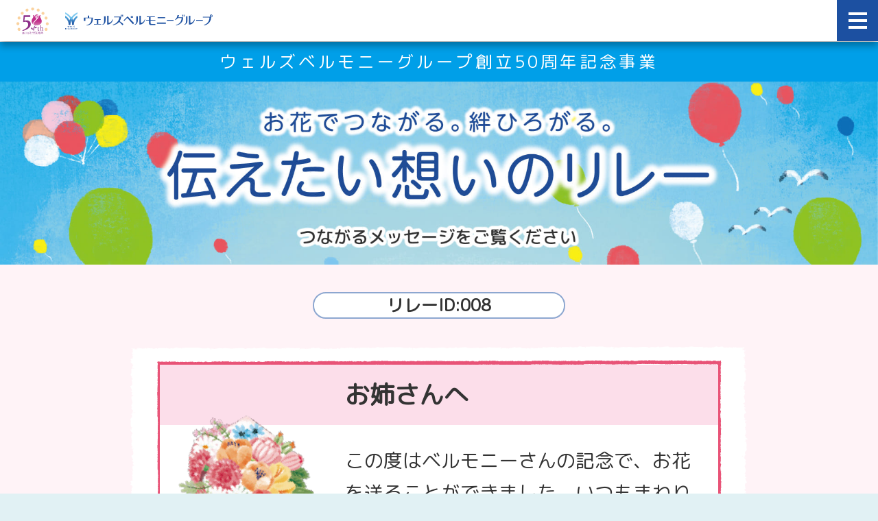

--- FILE ---
content_type: text/html; charset=UTF-8
request_url: https://wellsbell50th.jp/flower-relay/flower-relay-707/
body_size: 17501
content:
<!DOCTYPE html>
<html lang="ja">

<head prefix="og: http://ogp.me/ns# fb: http://ogp.me/ns/fb# article: http://ogp.me/ns/article#">
	<meta charset="UTF-8">
	<meta name="viewport" content="width=device-width, initial-scale=1.0, maximum-scale=1.0, user-scalable=0" />
	<link rel="pingback" href="https://wellsbell50th.jp/xmlrpc.php" />
	<!--[if lt IE 9]>
	<script src="https://wellsbell50th.jp/wp-content/themes/habakiri/js/html5shiv.min.js"></script>
	<![endif]-->

	<link rel="preconnect" href="https://fonts.googleapis.com">
	<link rel="preconnect" href="https://fonts.gstatic.com" crossorigin>
	<link href="https://fonts.googleapis.com/css2?family=M+PLUS+Rounded+1c&display=swap" rel="stylesheet">

	<script type="text/javascript" src="//typesquare.com/3/tsst/script/ja/typesquare.js?~S-lVsSBzo4%3D" charset="utf-8"></script>

	<title>008［1］ / 伝えたい想いのリレー</title>
<link rel='dns-prefetch' href='//yubinbango.github.io' />
<link rel="alternate" title="oEmbed (JSON)" type="application/json+oembed" href="https://wellsbell50th.jp/wp-json/oembed/1.0/embed?url=https%3A%2F%2Fwellsbell50th.jp%2Fflower-relay%2Fflower-relay-707%2F" />
<link rel="alternate" title="oEmbed (XML)" type="text/xml+oembed" href="https://wellsbell50th.jp/wp-json/oembed/1.0/embed?url=https%3A%2F%2Fwellsbell50th.jp%2Fflower-relay%2Fflower-relay-707%2F&#038;format=xml" />
		<!-- This site uses the Google Analytics by MonsterInsights plugin v9.3.0 - Using Analytics tracking - https://www.monsterinsights.com/ -->
							<script src="//www.googletagmanager.com/gtag/js?id=G-CP2B41JERY"  data-cfasync="false" data-wpfc-render="false" type="text/javascript" async></script>
			<script data-cfasync="false" data-wpfc-render="false" type="text/javascript">
				var mi_version = '9.3.0';
				var mi_track_user = true;
				var mi_no_track_reason = '';
								var MonsterInsightsDefaultLocations = {"page_location":"https:\/\/wellsbell50th.jp\/flower-relay\/flower-relay-707\/"};
				if ( typeof MonsterInsightsPrivacyGuardFilter === 'function' ) {
					var MonsterInsightsLocations = (typeof MonsterInsightsExcludeQuery === 'object') ? MonsterInsightsPrivacyGuardFilter( MonsterInsightsExcludeQuery ) : MonsterInsightsPrivacyGuardFilter( MonsterInsightsDefaultLocations );
				} else {
					var MonsterInsightsLocations = (typeof MonsterInsightsExcludeQuery === 'object') ? MonsterInsightsExcludeQuery : MonsterInsightsDefaultLocations;
				}

								var disableStrs = [
										'ga-disable-G-CP2B41JERY',
									];

				/* Function to detect opted out users */
				function __gtagTrackerIsOptedOut() {
					for (var index = 0; index < disableStrs.length; index++) {
						if (document.cookie.indexOf(disableStrs[index] + '=true') > -1) {
							return true;
						}
					}

					return false;
				}

				/* Disable tracking if the opt-out cookie exists. */
				if (__gtagTrackerIsOptedOut()) {
					for (var index = 0; index < disableStrs.length; index++) {
						window[disableStrs[index]] = true;
					}
				}

				/* Opt-out function */
				function __gtagTrackerOptout() {
					for (var index = 0; index < disableStrs.length; index++) {
						document.cookie = disableStrs[index] + '=true; expires=Thu, 31 Dec 2099 23:59:59 UTC; path=/';
						window[disableStrs[index]] = true;
					}
				}

				if ('undefined' === typeof gaOptout) {
					function gaOptout() {
						__gtagTrackerOptout();
					}
				}
								window.dataLayer = window.dataLayer || [];

				window.MonsterInsightsDualTracker = {
					helpers: {},
					trackers: {},
				};
				if (mi_track_user) {
					function __gtagDataLayer() {
						dataLayer.push(arguments);
					}

					function __gtagTracker(type, name, parameters) {
						if (!parameters) {
							parameters = {};
						}

						if (parameters.send_to) {
							__gtagDataLayer.apply(null, arguments);
							return;
						}

						if (type === 'event') {
														parameters.send_to = monsterinsights_frontend.v4_id;
							var hookName = name;
							if (typeof parameters['event_category'] !== 'undefined') {
								hookName = parameters['event_category'] + ':' + name;
							}

							if (typeof MonsterInsightsDualTracker.trackers[hookName] !== 'undefined') {
								MonsterInsightsDualTracker.trackers[hookName](parameters);
							} else {
								__gtagDataLayer('event', name, parameters);
							}
							
						} else {
							__gtagDataLayer.apply(null, arguments);
						}
					}

					__gtagTracker('js', new Date());
					__gtagTracker('set', {
						'developer_id.dZGIzZG': true,
											});
					if ( MonsterInsightsLocations.page_location ) {
						__gtagTracker('set', MonsterInsightsLocations);
					}
										__gtagTracker('config', 'G-CP2B41JERY', {"forceSSL":"true","link_attribution":"true"} );
															window.gtag = __gtagTracker;										(function () {
						/* https://developers.google.com/analytics/devguides/collection/analyticsjs/ */
						/* ga and __gaTracker compatibility shim. */
						var noopfn = function () {
							return null;
						};
						var newtracker = function () {
							return new Tracker();
						};
						var Tracker = function () {
							return null;
						};
						var p = Tracker.prototype;
						p.get = noopfn;
						p.set = noopfn;
						p.send = function () {
							var args = Array.prototype.slice.call(arguments);
							args.unshift('send');
							__gaTracker.apply(null, args);
						};
						var __gaTracker = function () {
							var len = arguments.length;
							if (len === 0) {
								return;
							}
							var f = arguments[len - 1];
							if (typeof f !== 'object' || f === null || typeof f.hitCallback !== 'function') {
								if ('send' === arguments[0]) {
									var hitConverted, hitObject = false, action;
									if ('event' === arguments[1]) {
										if ('undefined' !== typeof arguments[3]) {
											hitObject = {
												'eventAction': arguments[3],
												'eventCategory': arguments[2],
												'eventLabel': arguments[4],
												'value': arguments[5] ? arguments[5] : 1,
											}
										}
									}
									if ('pageview' === arguments[1]) {
										if ('undefined' !== typeof arguments[2]) {
											hitObject = {
												'eventAction': 'page_view',
												'page_path': arguments[2],
											}
										}
									}
									if (typeof arguments[2] === 'object') {
										hitObject = arguments[2];
									}
									if (typeof arguments[5] === 'object') {
										Object.assign(hitObject, arguments[5]);
									}
									if ('undefined' !== typeof arguments[1].hitType) {
										hitObject = arguments[1];
										if ('pageview' === hitObject.hitType) {
											hitObject.eventAction = 'page_view';
										}
									}
									if (hitObject) {
										action = 'timing' === arguments[1].hitType ? 'timing_complete' : hitObject.eventAction;
										hitConverted = mapArgs(hitObject);
										__gtagTracker('event', action, hitConverted);
									}
								}
								return;
							}

							function mapArgs(args) {
								var arg, hit = {};
								var gaMap = {
									'eventCategory': 'event_category',
									'eventAction': 'event_action',
									'eventLabel': 'event_label',
									'eventValue': 'event_value',
									'nonInteraction': 'non_interaction',
									'timingCategory': 'event_category',
									'timingVar': 'name',
									'timingValue': 'value',
									'timingLabel': 'event_label',
									'page': 'page_path',
									'location': 'page_location',
									'title': 'page_title',
									'referrer' : 'page_referrer',
								};
								for (arg in args) {
																		if (!(!args.hasOwnProperty(arg) || !gaMap.hasOwnProperty(arg))) {
										hit[gaMap[arg]] = args[arg];
									} else {
										hit[arg] = args[arg];
									}
								}
								return hit;
							}

							try {
								f.hitCallback();
							} catch (ex) {
							}
						};
						__gaTracker.create = newtracker;
						__gaTracker.getByName = newtracker;
						__gaTracker.getAll = function () {
							return [];
						};
						__gaTracker.remove = noopfn;
						__gaTracker.loaded = true;
						window['__gaTracker'] = __gaTracker;
					})();
									} else {
										console.log("");
					(function () {
						function __gtagTracker() {
							return null;
						}

						window['__gtagTracker'] = __gtagTracker;
						window['gtag'] = __gtagTracker;
					})();
									}
			</script>
				<!-- / Google Analytics by MonsterInsights -->
		<style id='wp-img-auto-sizes-contain-inline-css' type='text/css'>
img:is([sizes=auto i],[sizes^="auto," i]){contain-intrinsic-size:3000px 1500px}
/*# sourceURL=wp-img-auto-sizes-contain-inline-css */
</style>
<link rel='stylesheet' id='sbi_styles-css' href='https://wellsbell50th.jp/wp-content/plugins/instagram-feed/css/sbi-styles.min.css' type='text/css' media='all' />
<style id='wp-block-library-inline-css' type='text/css'>
:root{--wp-block-synced-color:#7a00df;--wp-block-synced-color--rgb:122,0,223;--wp-bound-block-color:var(--wp-block-synced-color);--wp-editor-canvas-background:#ddd;--wp-admin-theme-color:#007cba;--wp-admin-theme-color--rgb:0,124,186;--wp-admin-theme-color-darker-10:#006ba1;--wp-admin-theme-color-darker-10--rgb:0,107,160.5;--wp-admin-theme-color-darker-20:#005a87;--wp-admin-theme-color-darker-20--rgb:0,90,135;--wp-admin-border-width-focus:2px}@media (min-resolution:192dpi){:root{--wp-admin-border-width-focus:1.5px}}.wp-element-button{cursor:pointer}:root .has-very-light-gray-background-color{background-color:#eee}:root .has-very-dark-gray-background-color{background-color:#313131}:root .has-very-light-gray-color{color:#eee}:root .has-very-dark-gray-color{color:#313131}:root .has-vivid-green-cyan-to-vivid-cyan-blue-gradient-background{background:linear-gradient(135deg,#00d084,#0693e3)}:root .has-purple-crush-gradient-background{background:linear-gradient(135deg,#34e2e4,#4721fb 50%,#ab1dfe)}:root .has-hazy-dawn-gradient-background{background:linear-gradient(135deg,#faaca8,#dad0ec)}:root .has-subdued-olive-gradient-background{background:linear-gradient(135deg,#fafae1,#67a671)}:root .has-atomic-cream-gradient-background{background:linear-gradient(135deg,#fdd79a,#004a59)}:root .has-nightshade-gradient-background{background:linear-gradient(135deg,#330968,#31cdcf)}:root .has-midnight-gradient-background{background:linear-gradient(135deg,#020381,#2874fc)}:root{--wp--preset--font-size--normal:16px;--wp--preset--font-size--huge:42px}.has-regular-font-size{font-size:1em}.has-larger-font-size{font-size:2.625em}.has-normal-font-size{font-size:var(--wp--preset--font-size--normal)}.has-huge-font-size{font-size:var(--wp--preset--font-size--huge)}.has-text-align-center{text-align:center}.has-text-align-left{text-align:left}.has-text-align-right{text-align:right}.has-fit-text{white-space:nowrap!important}#end-resizable-editor-section{display:none}.aligncenter{clear:both}.items-justified-left{justify-content:flex-start}.items-justified-center{justify-content:center}.items-justified-right{justify-content:flex-end}.items-justified-space-between{justify-content:space-between}.screen-reader-text{border:0;clip-path:inset(50%);height:1px;margin:-1px;overflow:hidden;padding:0;position:absolute;width:1px;word-wrap:normal!important}.screen-reader-text:focus{background-color:#ddd;clip-path:none;color:#444;display:block;font-size:1em;height:auto;left:5px;line-height:normal;padding:15px 23px 14px;text-decoration:none;top:5px;width:auto;z-index:100000}html :where(.has-border-color){border-style:solid}html :where([style*=border-top-color]){border-top-style:solid}html :where([style*=border-right-color]){border-right-style:solid}html :where([style*=border-bottom-color]){border-bottom-style:solid}html :where([style*=border-left-color]){border-left-style:solid}html :where([style*=border-width]){border-style:solid}html :where([style*=border-top-width]){border-top-style:solid}html :where([style*=border-right-width]){border-right-style:solid}html :where([style*=border-bottom-width]){border-bottom-style:solid}html :where([style*=border-left-width]){border-left-style:solid}html :where(img[class*=wp-image-]){height:auto;max-width:100%}:where(figure){margin:0 0 1em}html :where(.is-position-sticky){--wp-admin--admin-bar--position-offset:var(--wp-admin--admin-bar--height,0px)}@media screen and (max-width:600px){html :where(.is-position-sticky){--wp-admin--admin-bar--position-offset:0px}}

/*# sourceURL=wp-block-library-inline-css */
</style><style id='global-styles-inline-css' type='text/css'>
:root{--wp--preset--aspect-ratio--square: 1;--wp--preset--aspect-ratio--4-3: 4/3;--wp--preset--aspect-ratio--3-4: 3/4;--wp--preset--aspect-ratio--3-2: 3/2;--wp--preset--aspect-ratio--2-3: 2/3;--wp--preset--aspect-ratio--16-9: 16/9;--wp--preset--aspect-ratio--9-16: 9/16;--wp--preset--color--black: #000000;--wp--preset--color--cyan-bluish-gray: #abb8c3;--wp--preset--color--white: #ffffff;--wp--preset--color--pale-pink: #f78da7;--wp--preset--color--vivid-red: #cf2e2e;--wp--preset--color--luminous-vivid-orange: #ff6900;--wp--preset--color--luminous-vivid-amber: #fcb900;--wp--preset--color--light-green-cyan: #7bdcb5;--wp--preset--color--vivid-green-cyan: #00d084;--wp--preset--color--pale-cyan-blue: #8ed1fc;--wp--preset--color--vivid-cyan-blue: #0693e3;--wp--preset--color--vivid-purple: #9b51e0;--wp--preset--gradient--vivid-cyan-blue-to-vivid-purple: linear-gradient(135deg,rgb(6,147,227) 0%,rgb(155,81,224) 100%);--wp--preset--gradient--light-green-cyan-to-vivid-green-cyan: linear-gradient(135deg,rgb(122,220,180) 0%,rgb(0,208,130) 100%);--wp--preset--gradient--luminous-vivid-amber-to-luminous-vivid-orange: linear-gradient(135deg,rgb(252,185,0) 0%,rgb(255,105,0) 100%);--wp--preset--gradient--luminous-vivid-orange-to-vivid-red: linear-gradient(135deg,rgb(255,105,0) 0%,rgb(207,46,46) 100%);--wp--preset--gradient--very-light-gray-to-cyan-bluish-gray: linear-gradient(135deg,rgb(238,238,238) 0%,rgb(169,184,195) 100%);--wp--preset--gradient--cool-to-warm-spectrum: linear-gradient(135deg,rgb(74,234,220) 0%,rgb(151,120,209) 20%,rgb(207,42,186) 40%,rgb(238,44,130) 60%,rgb(251,105,98) 80%,rgb(254,248,76) 100%);--wp--preset--gradient--blush-light-purple: linear-gradient(135deg,rgb(255,206,236) 0%,rgb(152,150,240) 100%);--wp--preset--gradient--blush-bordeaux: linear-gradient(135deg,rgb(254,205,165) 0%,rgb(254,45,45) 50%,rgb(107,0,62) 100%);--wp--preset--gradient--luminous-dusk: linear-gradient(135deg,rgb(255,203,112) 0%,rgb(199,81,192) 50%,rgb(65,88,208) 100%);--wp--preset--gradient--pale-ocean: linear-gradient(135deg,rgb(255,245,203) 0%,rgb(182,227,212) 50%,rgb(51,167,181) 100%);--wp--preset--gradient--electric-grass: linear-gradient(135deg,rgb(202,248,128) 0%,rgb(113,206,126) 100%);--wp--preset--gradient--midnight: linear-gradient(135deg,rgb(2,3,129) 0%,rgb(40,116,252) 100%);--wp--preset--font-size--small: 13px;--wp--preset--font-size--medium: 20px;--wp--preset--font-size--large: 36px;--wp--preset--font-size--x-large: 42px;--wp--preset--spacing--20: 0.44rem;--wp--preset--spacing--30: 0.67rem;--wp--preset--spacing--40: 1rem;--wp--preset--spacing--50: 1.5rem;--wp--preset--spacing--60: 2.25rem;--wp--preset--spacing--70: 3.38rem;--wp--preset--spacing--80: 5.06rem;--wp--preset--shadow--natural: 6px 6px 9px rgba(0, 0, 0, 0.2);--wp--preset--shadow--deep: 12px 12px 50px rgba(0, 0, 0, 0.4);--wp--preset--shadow--sharp: 6px 6px 0px rgba(0, 0, 0, 0.2);--wp--preset--shadow--outlined: 6px 6px 0px -3px rgb(255, 255, 255), 6px 6px rgb(0, 0, 0);--wp--preset--shadow--crisp: 6px 6px 0px rgb(0, 0, 0);}:where(.is-layout-flex){gap: 0.5em;}:where(.is-layout-grid){gap: 0.5em;}body .is-layout-flex{display: flex;}.is-layout-flex{flex-wrap: wrap;align-items: center;}.is-layout-flex > :is(*, div){margin: 0;}body .is-layout-grid{display: grid;}.is-layout-grid > :is(*, div){margin: 0;}:where(.wp-block-columns.is-layout-flex){gap: 2em;}:where(.wp-block-columns.is-layout-grid){gap: 2em;}:where(.wp-block-post-template.is-layout-flex){gap: 1.25em;}:where(.wp-block-post-template.is-layout-grid){gap: 1.25em;}.has-black-color{color: var(--wp--preset--color--black) !important;}.has-cyan-bluish-gray-color{color: var(--wp--preset--color--cyan-bluish-gray) !important;}.has-white-color{color: var(--wp--preset--color--white) !important;}.has-pale-pink-color{color: var(--wp--preset--color--pale-pink) !important;}.has-vivid-red-color{color: var(--wp--preset--color--vivid-red) !important;}.has-luminous-vivid-orange-color{color: var(--wp--preset--color--luminous-vivid-orange) !important;}.has-luminous-vivid-amber-color{color: var(--wp--preset--color--luminous-vivid-amber) !important;}.has-light-green-cyan-color{color: var(--wp--preset--color--light-green-cyan) !important;}.has-vivid-green-cyan-color{color: var(--wp--preset--color--vivid-green-cyan) !important;}.has-pale-cyan-blue-color{color: var(--wp--preset--color--pale-cyan-blue) !important;}.has-vivid-cyan-blue-color{color: var(--wp--preset--color--vivid-cyan-blue) !important;}.has-vivid-purple-color{color: var(--wp--preset--color--vivid-purple) !important;}.has-black-background-color{background-color: var(--wp--preset--color--black) !important;}.has-cyan-bluish-gray-background-color{background-color: var(--wp--preset--color--cyan-bluish-gray) !important;}.has-white-background-color{background-color: var(--wp--preset--color--white) !important;}.has-pale-pink-background-color{background-color: var(--wp--preset--color--pale-pink) !important;}.has-vivid-red-background-color{background-color: var(--wp--preset--color--vivid-red) !important;}.has-luminous-vivid-orange-background-color{background-color: var(--wp--preset--color--luminous-vivid-orange) !important;}.has-luminous-vivid-amber-background-color{background-color: var(--wp--preset--color--luminous-vivid-amber) !important;}.has-light-green-cyan-background-color{background-color: var(--wp--preset--color--light-green-cyan) !important;}.has-vivid-green-cyan-background-color{background-color: var(--wp--preset--color--vivid-green-cyan) !important;}.has-pale-cyan-blue-background-color{background-color: var(--wp--preset--color--pale-cyan-blue) !important;}.has-vivid-cyan-blue-background-color{background-color: var(--wp--preset--color--vivid-cyan-blue) !important;}.has-vivid-purple-background-color{background-color: var(--wp--preset--color--vivid-purple) !important;}.has-black-border-color{border-color: var(--wp--preset--color--black) !important;}.has-cyan-bluish-gray-border-color{border-color: var(--wp--preset--color--cyan-bluish-gray) !important;}.has-white-border-color{border-color: var(--wp--preset--color--white) !important;}.has-pale-pink-border-color{border-color: var(--wp--preset--color--pale-pink) !important;}.has-vivid-red-border-color{border-color: var(--wp--preset--color--vivid-red) !important;}.has-luminous-vivid-orange-border-color{border-color: var(--wp--preset--color--luminous-vivid-orange) !important;}.has-luminous-vivid-amber-border-color{border-color: var(--wp--preset--color--luminous-vivid-amber) !important;}.has-light-green-cyan-border-color{border-color: var(--wp--preset--color--light-green-cyan) !important;}.has-vivid-green-cyan-border-color{border-color: var(--wp--preset--color--vivid-green-cyan) !important;}.has-pale-cyan-blue-border-color{border-color: var(--wp--preset--color--pale-cyan-blue) !important;}.has-vivid-cyan-blue-border-color{border-color: var(--wp--preset--color--vivid-cyan-blue) !important;}.has-vivid-purple-border-color{border-color: var(--wp--preset--color--vivid-purple) !important;}.has-vivid-cyan-blue-to-vivid-purple-gradient-background{background: var(--wp--preset--gradient--vivid-cyan-blue-to-vivid-purple) !important;}.has-light-green-cyan-to-vivid-green-cyan-gradient-background{background: var(--wp--preset--gradient--light-green-cyan-to-vivid-green-cyan) !important;}.has-luminous-vivid-amber-to-luminous-vivid-orange-gradient-background{background: var(--wp--preset--gradient--luminous-vivid-amber-to-luminous-vivid-orange) !important;}.has-luminous-vivid-orange-to-vivid-red-gradient-background{background: var(--wp--preset--gradient--luminous-vivid-orange-to-vivid-red) !important;}.has-very-light-gray-to-cyan-bluish-gray-gradient-background{background: var(--wp--preset--gradient--very-light-gray-to-cyan-bluish-gray) !important;}.has-cool-to-warm-spectrum-gradient-background{background: var(--wp--preset--gradient--cool-to-warm-spectrum) !important;}.has-blush-light-purple-gradient-background{background: var(--wp--preset--gradient--blush-light-purple) !important;}.has-blush-bordeaux-gradient-background{background: var(--wp--preset--gradient--blush-bordeaux) !important;}.has-luminous-dusk-gradient-background{background: var(--wp--preset--gradient--luminous-dusk) !important;}.has-pale-ocean-gradient-background{background: var(--wp--preset--gradient--pale-ocean) !important;}.has-electric-grass-gradient-background{background: var(--wp--preset--gradient--electric-grass) !important;}.has-midnight-gradient-background{background: var(--wp--preset--gradient--midnight) !important;}.has-small-font-size{font-size: var(--wp--preset--font-size--small) !important;}.has-medium-font-size{font-size: var(--wp--preset--font-size--medium) !important;}.has-large-font-size{font-size: var(--wp--preset--font-size--large) !important;}.has-x-large-font-size{font-size: var(--wp--preset--font-size--x-large) !important;}
/*# sourceURL=global-styles-inline-css */
</style>

<style id='classic-theme-styles-inline-css' type='text/css'>
/*! This file is auto-generated */
.wp-block-button__link{color:#fff;background-color:#32373c;border-radius:9999px;box-shadow:none;text-decoration:none;padding:calc(.667em + 2px) calc(1.333em + 2px);font-size:1.125em}.wp-block-file__button{background:#32373c;color:#fff;text-decoration:none}
/*# sourceURL=/wp-includes/css/classic-themes.min.css */
</style>
<link rel='stylesheet' id='contact-form-7-css' href='https://wellsbell50th.jp/wp-content/plugins/contact-form-7/includes/css/styles.css' type='text/css' media='all' />
<link rel='stylesheet' id='cf7msm_styles-css' href='https://wellsbell50th.jp/wp-content/plugins/contact-form-7-multi-step-module/resources/cf7msm.css' type='text/css' media='all' />
<link rel='stylesheet' id='habakiri-assets-css' href='https://wellsbell50th.jp/wp-content/themes/habakiri/css/assets.min.css' type='text/css' media='all' />
<link rel='stylesheet' id='habakiri-css' href='https://wellsbell50th.jp/wp-content/themes/habakiri/style.min.css' type='text/css' media='all' />
<link rel='stylesheet' id='bellmony-css' href='https://wellsbell50th.jp/wp-content/themes/bellmony/style.css' type='text/css' media='all' />
<script type="text/javascript" src="https://wellsbell50th.jp/wp-content/plugins/google-analytics-for-wordpress/assets/js/frontend-gtag.min.js" id="monsterinsights-frontend-script-js" async="async" data-wp-strategy="async"></script>
<script data-cfasync="false" data-wpfc-render="false" type="text/javascript" id='monsterinsights-frontend-script-js-extra'>/* <![CDATA[ */
var monsterinsights_frontend = {"js_events_tracking":"true","download_extensions":"doc,pdf,ppt,zip,xls,docx,pptx,xlsx","inbound_paths":"[{\"path\":\"\\\/go\\\/\",\"label\":\"affiliate\"},{\"path\":\"\\\/recommend\\\/\",\"label\":\"affiliate\"}]","home_url":"https:\/\/wellsbell50th.jp","hash_tracking":"false","v4_id":"G-CP2B41JERY"};/* ]]> */
</script>
<script type="text/javascript" src="https://wellsbell50th.jp/wp-includes/js/jquery/jquery.min.js" id="jquery-core-js"></script>
<script type="text/javascript" src="https://wellsbell50th.jp/wp-includes/js/jquery/jquery-migrate.min.js" id="jquery-migrate-js"></script>
<link rel="https://api.w.org/" href="https://wellsbell50th.jp/wp-json/" /><link rel="alternate" title="JSON" type="application/json" href="https://wellsbell50th.jp/wp-json/wp/v2/flower-relay/707" /><link rel="canonical" href="https://wellsbell50th.jp/flower-relay/flower-relay-707/" />
		<style>
		/* Safari 6.1+ (10.0 is the latest version of Safari at this time) */
		@media (max-width: 991px) and (min-color-index: 0) and (-webkit-min-device-pixel-ratio: 0) { @media () {
			display: block !important;
			.header__col {
				width: 100%;
			}
		}}
		</style>
		<style>a{color:#337ab7}a:focus,a:active,a:hover{color:#23527c}.site-branding a{color:#000}.responsive-nav a{color:#000;font-size:12px}.responsive-nav a small{color:#777;font-size:10px}.responsive-nav a:hover small,.responsive-nav a:active small,.responsive-nav .current-menu-item small,.responsive-nav .current-menu-ancestor small,.responsive-nav .current-menu-parent small,.responsive-nav .current_page_item small,.responsive-nav .current_page_parent small{color:#777}.responsive-nav .menu>.menu-item>a,.header--transparency.header--fixed--is_scrolled .responsive-nav .menu>.menu-item>a{background-color:transparent;padding:23px 15px}.responsive-nav .menu>.menu-item>a:hover,.responsive-nav .menu>.menu-item>a:active,.responsive-nav .menu>.current-menu-item>a,.responsive-nav .menu>.current-menu-ancestor>a,.responsive-nav .menu>.current-menu-parent>a,.responsive-nav .menu>.current_page_item>a,.responsive-nav .menu>.current_page_parent>a,.header--transparency.header--fixed--is_scrolled .responsive-nav .menu>.menu-item>a:hover,.header--transparency.header--fixed--is_scrolled .responsive-nav .menu>.menu-item>a:active,.header--transparency.header--fixed--is_scrolled .responsive-nav .menu>.current-menu-item>a,.header--transparency.header--fixed--is_scrolled .responsive-nav .menu>.current-menu-ancestor>a,.header--transparency.header--fixed--is_scrolled .responsive-nav .menu>.current-menu-parent>a,.header--transparency.header--fixed--is_scrolled .responsive-nav .menu>.current_page_item>a,.header--transparency.header--fixed--is_scrolled .responsive-nav .menu>.current_page_parent>a{background-color:transparent;color:#337ab7}.responsive-nav .sub-menu a{background-color:#000;color:#777}.responsive-nav .sub-menu a:hover,.responsive-nav .sub-menu a:active,.responsive-nav .sub-menu .current-menu-item a,.responsive-nav .sub-menu .current-menu-ancestor a,.responsive-nav .sub-menu .current-menu-parent a,.responsive-nav .sub-menu .current_page_item a,.responsive-nav .sub-menu .current_page_parent a{background-color:#191919;color:#337ab7}.off-canvas-nav{font-size:12px}.responsive-nav,.header--transparency.header--fixed--is_scrolled .responsive-nav{background-color:transparent}#responsive-btn{background-color:transparent;border-color:#eee;color:#000}#responsive-btn:hover{background-color:#f5f5f5;border-color:#eee;color:#000}.habakiri-slider__transparent-layer{background-color:rgba( 0,0,0, 0.1 )}.page-header{background-color:#222;color:#fff}.pagination>li>a{color:#337ab7}.pagination>li>span{background-color:#337ab7;border-color:#337ab7}.pagination>li>a:focus,.pagination>li>a:hover,.pagination>li>span:focus,.pagination>li>span:hover{color:#23527c}.header{background-color:#fff}.header--transparency.header--fixed--is_scrolled{background-color:#fff !important}.footer{background-color:#111113}.footer-widget-area a{color:#777}.footer-widget-area,.footer-widget-area .widget_calendar #wp-calendar caption{color:#555}.footer-widget-area .widget_calendar #wp-calendar,.footer-widget-area .widget_calendar #wp-calendar *{border-color:#555}@media(min-width:992px){.responsive-nav{display:block}.off-canvas-nav,#responsive-btn{display:none !important}.header--2row{padding-bottom:0}.header--2row .header__col,.header--center .header__col{display:block}.header--2row .responsive-nav,.header--center .responsive-nav{margin-right:-1000px;margin-left:-1000px;padding-right:1000px;padding-left:1000px}.header--2row .site-branding,.header--center .site-branding{padding-bottom:0}.header--center .site-branding{text-align:center}}</style><link rel="icon" href="https://wellsbell50th.jp/wp-content/uploads/2022/03/fabicon.png" sizes="32x32" />
<link rel="icon" href="https://wellsbell50th.jp/wp-content/uploads/2022/03/fabicon.png" sizes="192x192" />
<link rel="apple-touch-icon" href="https://wellsbell50th.jp/wp-content/uploads/2022/03/fabicon.png" />
<meta name="msapplication-TileImage" content="https://wellsbell50th.jp/wp-content/uploads/2022/03/fabicon.png" />

		
	<script>
		jQuery(window).on('load', function() {
			if (document.URL.match('confirm') || document.URL.match('submit')) {
				jQuery('header#header').css('margin-bottom', '65px');
			}
		});
	</script>
	<!-- Global site tag (gtag.js) - Google Analytics -->
	<script async src="https://www.googletagmanager.com/gtag/js?id=UA-39216065-63"></script>
	<script>
		window.dataLayer = window.dataLayer || [];

		function gtag() {
			dataLayer.push(arguments);
		}
		gtag('js', new Date());

		gtag('config', 'UA-39216065-63');
	</script>
</head>

<body class="wp-singular flower-relay-template-default single single-flower-relay postid-707 wp-theme-habakiri wp-child-theme-bellmony">

	<style>
		.sp {
			display: block;
		}

		.pc {
			display: none;
		}

		.headerTel.pc {
			display: none;
		}

		.container {
			max-width: 1920px;
			width: 100%;
		}

		.startHeaderWrapper {
			display: flex;
			align-items: center;
			justify-content: space-between;
			position: fixed;
			background: white;
			width: 100%;
			transition: 0.5s;
			background: white;
			max-width: 1920px;
		}

		.startHeaderWrapper img:first-of-type {
			margin-left: 15px;
		}

		.navLogo {
			line-height: 60px;
			display: flex;
			align-items: center;
			justify-content: start;
		}

		.startMenu ul {
			padding-inline-start: 0;
		}

		.startMenu ul li {
			border-bottom: 2px solid white;
			margin: 0 30px;
			list-style: none;
		}

		.startMenu ul li a {
			line-height: 26px;
			color: white;
			font-size: 1.1em;
			text-indent: -3em;
			display: inline-block;
			padding: 20px 0;
			padding-left: 3em;
			white-space: nowrap;
		}

		.startMenu ul li a img {
			margin-right: 10px;
		}

		.starMenuContact p {
			text-align: center;
			color: white;
			margin-top: 30px;
			margin-bottom: 15px;
		}

		.startMenuIcons {
			display: flex;
			justify-content: space-evenly;
		}

		.starMenuContact {
			margin-bottom: 40px;
		}

		/* チェックボックスを非表示にする */
		.drawer_hidden {
			display: none;
		}

		/* ハンバーガーアイコンの設置スペース */
		.drawer_open {
			display: flex;
			height: 60px;
			width: 60px;
			justify-content: center;
			align-items: center;
			position: relative;
			z-index: 100;
			/* 重なり順を一番上にする */
			cursor: pointer;
			margin-bottom: 0;
		}

		/* ハンバーガーメニューのアイコン */
		.drawer_open span,
		.drawer_open span::before,
		.drawer_open span::after,
		.drawer_open i::before,
		.drawer_open i::after {
			content: '';
			display: block;
			height: 4px;
			width: 27px;
			background: #1c50a1;
			transition: 0.5s;
			position: absolute;
		}

		.drawer_open i::before,
		.drawer_open i::after {
			background: rgba(255, 255, 255, 0);
		}

		.drawer_open i {
			font-size: 11px;
			color: white;
			background: #1c50a1;
			display: inline-block;
			text-align: center;
			border-radius: 5px;
			padding: 5px 0;
			margin: 0 10px;
			transition: 0.5s;
			line-height: 14px;
		}

		/* 三本線の一番上の棒の位置調整 */
		.drawer_open span:before {
			bottom: 10px;
		}

		.drawer_open i:before {
			bottom: 10px;
		}

		/* 三本線の一番下の棒の位置調整 */
		.drawer_open span:after {
			top: 10px;
		}

		.drawer_open i:after {
			top: 10px;
		}

		/* アイコンがクリックされたら真ん中の線を透明にする */
		/* 応募フォーム */
		#drawer_input:checked~.drawer_open span {
			background: rgba(255, 255, 255, 0);
		}

		/* アイコンがクリックされたら真ん中の線を透明にする */
		/* 参加フォーム */
		#drawer_input:checked~.drawer_open i {
			color: rgba(255, 255, 255, 0);
		}

		/* アイコンがクリックされたらアイコンが×印になように上下の線を回転 */
		#drawer_input:checked~.drawer_open span::before,
		#drawer_input:checked~.drawer_open i::before {
			bottom: 0%;
			transform: rotate(45deg);
			background: white;
		}

		#drawer_input:checked~.drawer_open i::before {
			bottom: 47%;
		}

		#drawer_input:checked~.drawer_open span::after,
		#drawer_input:checked~.drawer_open i::after {
			top: 0%;
			transform: rotate(-45deg);
			background: white;
		}

		#drawer_input:checked~.drawer_open i::after {
			top: 47%;
		}

		/* メニューのデザイン*/
		.nav_content {
			width: 350px;
			position: absolute;
			top: 0;
			right: 0;
			z-index: 99;
			background: #1c50a1;
			transition: .5s;
			opacity: 0;
			pointer-events: none;
			display: none;
		}

		/* メニュー黒ポチを消す */
		.nav_list {
			list-style: none;
		}

		/* アイコンがクリックされたらメニューを表示 */
		#drawer_input:checked~.nav_content {
			right: 0;
			opacity: 1;
			display: block;
			pointer-events: all;
			/* メニューを画面に入れる */
		}

		.goAway {
			transform: translateY(-100%);
		}

		.mask {
			width: 100%;
			background: rgba(0, 0, 0, 0.5);
			position: absolute;
			top: 0;
			left: 0;
			transition: 0.5s;
		}

		.startMenuInner li.pc {
			display: none;
		}

		.startMenuInner li.sp {
			display: inline-block;
		}

		@media screen and (min-width:768px) {}

		@media screen and (min-width:1025px) {

			.startMenuInner li.pc {
				display: inline-block;
			}

			.startMenuInner li.sp {
				display: none;
			}

			.startHeaderWrapper img:first-of-type {
				margin-left: 0px;
			}

			.drawer_open {
				background: #1c50a1;
			}

			.drawer_open span,
			.drawer_open span::before,
			.drawer_open span::after,
			.drawer_open i::before,
			.drawer_open i::after {
				background: white;
			}

			.headerContMenu {
				display: flex;
				justify-content: right;
			}

			.pc {
				display: block;
			}

			.sp {
				display: none;
			}

			.headerTel.pc {
				display: flex;
				justify-content: center;
				align-items: center;
			}

			.startHeaderWrapper>.pc {
				margin-left: 1em;
			}

			.startHeaderWrapper>.pc a img {
				width: auto;
				display: inline-block;
				margin: 10px;
			}

			.headerMail {
				background: #d9e8ff;
				display: flex;
				justify-content: center;
				align-items: center;
			}

			.headerContMenu>p {
				display: flex;
				justify-content: center;
				align-items: center;
				white-space: nowrap;
				color: #1c50a1;
				margin: 0 0.5em;
				font-size: 1.2em;
				line-height: 1.3;
			}

			.headerTel.pc img {
				padding-right: 10px;
			}

			.headerTelInner a {
				font-size: 1.5em;
				color: black;
				color: #1c50a1;
			}

			.headerTelInner p {
				margin: 0 0.5em;
				color: #1c50a1;
				display: inline-block;
			}

			.relayHeading h1 {
				font-size: 4.5em;
			}

			.relayHeading p:first-of-type {
				font-size: 1.2em;
				margin-top: 15px;
			}

			.relayHeading h2 {
				font-size: 1.75em;
			}

			.relayHeading h3 {
				font-size: 1.25em;
			}

			.nav_content {
				width: 100%;
			}

			.navLogo {
				justify-content: center;
			}

			.starMenuContact {
				display: none;
			}

			.startMenu {
				text-align: center;
			}

			.startMenu ul li {
				border-bottom: transparent;
				display: inline-block;
			}

			.startMenu ul {
				width: 75%;
				margin: 0 auto;
				text-align: left;
			}

			#drawer_input:checked~.nav_content {
				background: transparent;
				pointer-events: none;
			}

			.startMenu {
				text-align: center;
				background: #1c50a1;
				pointer-events: all;
				padding: 30px 0;
			}

			.startHeaderWrapper {
				box-shadow: 0px 7px 10px rgba(0, 0, 0, 0.3);
			}

			.startMenu ul li br {
				display: none;
			}

			.headerMail a img {
				max-width: 40px;
			}

			.navLogo img {
				display: none;
			}
		}

		@media screen and (min-width:1367px) {
			.startHeaderWrapper>.pc a img {
				height: 4em;
			}

			.startHeaderWrapper>.pc a:nth-of-type(2) img {
				height: 2.5em;
			}

			.headerTel.pc {
				display: flex;
				justify-content: center;
				align-items: center;
			}

			.headerTel.pc img {
				margin-left: 0;
				margin-right: 10px;
			}

			.headerTelInner a {
				font-size: 1.75em;
				color: #1c50a1;
			}

			.headerTelInner p {
				margin: 0;
				color: #1c50a1;
				font-size: 1.07em;
			}

			.headerMail.pc a img {
				margin-left: 0;
				max-width: 40px;
			}

			.startHeaderWrapper>a {
				text-align: center;
			}

			.startHeaderWrapper>a:nth-of-type(2) {
				width: 15%;
			}

			.startHeaderWrapper img:first-of-type {
				margin-left: 0;
			}

			.startHeaderWrapper>a:first-of-type img {
				width: 50%;
			}

			.startHeaderWrapper>a:nth-of-type(2) img {
				width: 100%;
			}

			.startMenu ul li a {
				font-size: 1.4em;
			}

			.startMenu ul {
				width: 65%;
			}

			.headerTel.pc {
				width: 300px;
			}
		}
	</style>

		<div id="container">
				<header id="header" class="header header--default ">
						<div class="container" style="padding: 0;">
				<div class="row header__content">
											<div class="col-md-12" style="padding: 0;">
							<div class="startHeaderWrapper">
								<a class="sp" href="https://wellsbell50th.jp/flower-relay">
									<img loading="lazy" src="https://wellsbell50th.jp/wp-content/themes/bellmony/img/50thLogo47x39.svg" alt="bellmony50th" width="47" height="39">
								</a>
								<a class="sp" href="https://wellsbell50th.jp/flower-relay">
									<img loading="lazy" src="https://wellsbell50th.jp/wp-content/themes/bellmony/img/bellmonyLogo215x25.svg" alt="bellmony50th" width="215" height="25">
								</a>
								<div class="pc">
									<a href="https://wellsbell50th.jp/flower-relay">
										<img loading="lazy" src="https://wellsbell50th.jp/wp-content/themes/bellmony/img/50thLogo47x39.svg" alt="bellmony50th" width="47" height="39">
									</a>
									<a href="https://wellsbell50th.jp/flower-relay">
										<img loading="lazy" src="https://wellsbell50th.jp/wp-content/themes/bellmony/img/bellmonyLogo215x25.svg" alt="bellmony50th" width="215" height="25">
									</a>
								</div>
								<div class="headerContMenu">
									<!-- <p class="pc" style="text-align: center;">
										事務局への<br>お問い合わせ
									</p>
									<div class="headerTel pc">
										<img loading="lazy" src="/img/contIconTel65xB.svg" alt="mail" width="65" height="65">
										<div class="headerTelInner">
											<a href="tel:09051466724" onclick="gtag('event', 'click', {'event_category': 'header','event_label': 'tel'});">090-5146-6724</a>
											<p>
												営業時間：平日10時〜17時
											</p>
										</div>
									</div>
									<div class="headerMail pc">
										<a href="mailto:info@wellsbell50th.jp" onclick="gtag('event', 'click', {'event_category': 'header','event_label': 'mail'});">
											<img loading="lazy" src="/img/contIconMail65xB.svg" alt="tel" width="65" height="65">
										</a>
									</div> -->
									<!-- ハンバーガーメニュー部分 -->
									<div class="nav">
										<!-- ハンバーガーメニューの表示・非表示を切り替えるチェックボックス -->
										<input id="drawer_input" class="drawer_hidden responsive-nav" type="checkbox">
										<!-- ハンバーガーアイコン -->
																					<label for="drawer_input" class="drawer_open"><span></span></label>
																				<!-- メニュー -->
										<!-- <div class="mask">
										</div> -->
										<nav class="nav_content">
											<div class="navLogo">
												<img loading="lazy" src="https://wellsbell50th.jp/wp-content/themes/bellmony/img/bellmonyLogoW215x25.svg" alt="bellmony50th" width="215" height="25">
											</div>
																							<div class="startMenu">
													<ul>
														<li>
															<a href="https://wellsbell50th.jp/flower-relay"><img loading="lazy" src="https://wellsbell50th.jp/wp-content/themes/bellmony/img/flowerIcon20x.svg" alt="bellmony50th" width="20" height="20">TOPページに戻る</a>
														</li>
													</ul>
												</div>
																						<!-- <div class="starMenuContact">
												<p>
													事務局へのお問い合わせ
												</p>
												<div class="startMenuIcons">
													<a href="tel:09051466724" onclick="gtag('event', 'click', {'event_category': 'header','event_label': 'tel'});">
														<img loading="lazy" src="/img/contIconTel65x.svg" alt="mail" width="65" height="65">
													</a>
													<a href="mailto:info@wellsbell50th.jp" onclick="gtag('event', 'click', {'event_category': 'header','event_label': 'mail'});">
														<img loading="lazy" src="/img/contIconMail65x.svg" alt="tel" width="65" height="65">
													</a>
												</div>
											</div> -->
										</nav>
									</div>
								</div>
							</div>
						</div>
										<!-- end .row -->
				</div>
				<!-- end .container -->
			</div>
					</header>
<style>
    html,
    body {
        max-width: 1920px;
        margin: 0 auto;
        transform: unset;
    }

    .container {
        max-width: 1920px;
    }

    /* ↑↑↑↑スタイルシートに移さない↑↑↑↑ */

    .article-content.colored {
        background: #fff3f7;
        padding: 40px 15px;
        padding-bottom: 10px;
    }

    .oneRelay {
        position: relative;
        margin-bottom: 50px;
    }

    .oneRelay:last-of-type h5:last-of-type::before {
        display: none;
    }

    .messageWrapper {
        background: url(https://wellsbell50th.jp/wp-content/themes/bellmony/img/relayflametop1.svg) no-repeat top center /cover;
        padding: 24px 22px;
        padding-bottom: 0;
        position: relative;
        width: 345px;
        margin: 0 auto;
    }

    .messageWrapper::before {
        content: "";
        background: url(https://wellsbell50th.jp/wp-content/themes/bellmony/img/relayflamebtm1.svg) no-repeat top center/cover;
        width: 345px;
        position: absolute;
        height: 23px;
        bottom: -21px;
        left: 0;
    }

    .green>.messageWrapper {
        background: url(https://wellsbell50th.jp/wp-content/themes/bellmony/img/relayflametop2.svg) no-repeat top center /cover;
    }

    .orange>.messageWrapper {
        background: url(https://wellsbell50th.jp/wp-content/themes/bellmony/img/relayflametop3.svg) no-repeat top center /cover;
    }

    .blue>.messageWrapper {
        background: url(https://wellsbell50th.jp/wp-content/themes/bellmony/img/relayflametop4.svg) no-repeat top center /cover;
    }

    .yellow>.messageWrapper {
        background: url(https://wellsbell50th.jp/wp-content/themes/bellmony/img/relayflametop5.svg) no-repeat top center /cover;
    }

    .green>.messageWrapper::before {
        background: url(https://wellsbell50th.jp/wp-content/themes/bellmony/img/relayflamebtm2.svg) no-repeat top center/cover;
    }

    .orange>.messageWrapper::before {
        background: url(https://wellsbell50th.jp/wp-content/themes/bellmony/img/relayflamebtm3.svg) no-repeat top center/cover;
    }

    .blue>.messageWrapper::before {
        background: url(https://wellsbell50th.jp/wp-content/themes/bellmony/img/relayflamebtm4.svg) no-repeat top center/cover;
    }

    .yellow>.messageWrapper::before {
        background: url(https://wellsbell50th.jp/wp-content/themes/bellmony/img/relayflamebtm5.svg) no-repeat top center/cover;
    }

    .messageWrapper::after {
        content: "";
        width: 77px;
        height: 77px;
        background: url(https://wellsbell50th.jp/wp-content/themes/bellmony/img/flower1_77x.png) no-repeat top left /contain;
        top: 0;
        left: 0;
        position: absolute;
        z-index: 1;
        transform: translateY(-30%);
    }

    .green>.messageWrapper::after {
        background: url(https://wellsbell50th.jp/wp-content/themes/bellmony/img/flower2_77x.png) no-repeat top left /contain;
    }

    .orange>.messageWrapper::after {
        background: url(https://wellsbell50th.jp/wp-content/themes/bellmony/img/flower3_77x.png) no-repeat top left /contain;
    }

    .blue>.messageWrapper::after {
        background: url(https://wellsbell50th.jp/wp-content/themes/bellmony/img/flower4_77x.png) no-repeat top left /contain;
    }

    .yellow>.messageWrapper::after {
        background: url(https://wellsbell50th.jp/wp-content/themes/bellmony/img/flower5_77x.png) no-repeat top left /contain;
    }

    .oneRelay:last-of-type::before {
        display: none;
    }

    .oneRelay h3 {
        margin: 0;
        padding: 0.75em 1em;
        font-size: 1.28em;
    }

    .red .atenaWrapper {
        background: #fcdeea;
    }

    .green .atenaWrapper {
        background: #ecf7d0;
    }

    .orange .atenaWrapper {
        background: #ffe5d4;
    }

    .blue .atenaWrapper {
        background: #d9e8ff;
    }

    .yellow .atenaWrapper {
        background: #f9f2cd;
    }

    .oneRelay h5 {
        background: #e85377;
        color: white;
        margin: 0;
        padding: 0.5em 0;
        font-size: 0.92em;
        text-align: right;
        padding-right: 1.5em;

    }

    .green h5 {
        background: #7cc000;
    }

    .orange h5 {
        background: #ff7700;
    }

    .blue h5 {
        background: #3f85f3;
    }

    .yellow h5 {
        background: #e8be00;
    }

    .messageWrapper p {
        background: white;
        padding: 1em;
        margin: 0;
    }

    .relayHeading {
        text-align: center;
    }

    .relayHeading p:first-of-type {
        color: white;
        background: #009fe8;
        margin: 0 auto;
        font-size: 0.85em;
        letter-spacing: 0.15em;
    }

    .relayHeading h2 {
        color: #1c50a1;
        margin-top: 10px;
        font-size: 1.43em;
        margin-bottom: 0;
    }

    .relayHeading h1 {
        font-size: 3.4em;
        color: #1c50a1;
        margin-top: 10px;
        line-height: 1.15;
    }

    .relayHeading h3 {
        font-size: 1.2em;
        line-height: 1.7;
    }

    .relayId {
        background: #fff3f7;
        padding-top: 12px;
    }

    .relayId h5 {
        font-size: 1.15em;
        border: 1px solid #8da7d0;
        width: 60%;
        margin: 0 auto;
        border-radius: 7px;
        padding: 2px 0;
        text-align: center;
        background: white;
    }

    .oneRelay h5 {
        position: relative;
    }

    .atenaWrapper {
        padding: 1.5em;
        text-align: center;
    }

    .messageWrapper h3 {
        text-align: justify;
        display: inline-block;
        padding: 0;
    }

    .messageWrapper h5:last-of-type::before {
        border: solid transparent;
        content: '';
        height: 0;
        width: 0;
        pointer-events: none;
        position: absolute;
        border-color: rgba(247, 221, 51, 0);
        border-top-width: 60px;
        border-left-width: 24px;
        border-right-width: 24px;
        margin-left: -24px;
        border-top-color: #e85377;
        top: 100%;
        left: 50%;
        z-index: 1;
    }

    .green>.messageWrapper h5:last-of-type::before {
        border-top-color: #7cc000;
    }

    .orange>.messageWrapper h5:last-of-type::before {
        border-top-color: #ff7700;
    }

    .blue>.messageWrapper h5:last-of-type::before {
        border-top-color: #3f85f3;
    }

    .yellow>.messageWrapper h5:last-of-type::before {
        border-top-color: #e8be00;
    }

    .backToTop {
        background: #d9e8ff;
        text-align: center;
    }

    .backToTop a {
        color: black;
        display: inline-block;
        border-bottom: 2px solid #3f85f3;
        margin: 1em 0;
        padding: 0 1em;
    }

    .relayHeading img {
        width: 100%;
    }

    @media screen and (min-width: 768px) {
        .relayHeading p:first-of-type {
            font-size: 1.25em;
        }

        .relayId h5 {
            width: 40%;
        }
    }

    @media screen and (min-width: 1025px) {

        .atenaWrapper {
            text-align: left;
            padding-left: 0;
        }

        .oneRelay {
            margin-bottom: 80px;
        }

        .messageWrapper {
            width: 900px;
            background: url(https://wellsbell50th.jp/wp-content/themes/bellmony/img/relayflametop1Pc.svg) no-repeat top center/cover;
            padding: 27px 43px;
            padding-bottom: 0;
        }

        .green>.messageWrapper {
            background: url(https://wellsbell50th.jp/wp-content/themes/bellmony/img/relayflametop2Pc.svg) no-repeat top center /cover;
        }

        .orange>.messageWrapper {
            background: url(https://wellsbell50th.jp/wp-content/themes/bellmony/img/relayflametop3Pc.svg) no-repeat top center /cover;
        }

        .blue>.messageWrapper {
            background: url(https://wellsbell50th.jp/wp-content/themes/bellmony/img/relayflametop4Pc.svg) no-repeat top center /cover;
        }

        .yellow>.messageWrapper {
            background: url(https://wellsbell50th.jp/wp-content/themes/bellmony/img/relayflametop5Pc.svg) no-repeat top center /cover;
        }

        .messageWrapper::before {
            background: url(https://wellsbell50th.jp/wp-content/themes/bellmony/img/relayflamebtm1Pc.svg) no-repeat top center/cover;
            width: 900px;
            height: 29px;
            bottom: -27px;
        }

        .green>.messageWrapper::before {
            background: url(https://wellsbell50th.jp/wp-content/themes/bellmony/img/relayflamebtm2Pc.svg) no-repeat top center/cover;
        }

        .orange>.messageWrapper::before {
            background: url(https://wellsbell50th.jp/wp-content/themes/bellmony/img/relayflamebtm3Pc.svg) no-repeat top center/cover;
        }

        .blue>.messageWrapper::before {
            background: url(https://wellsbell50th.jp/wp-content/themes/bellmony/img/relayflamebtm4Pc.svg) no-repeat top center/cover;
        }

        .yellow>.messageWrapper::before {
            background: url(https://wellsbell50th.jp/wp-content/themes/bellmony/img/relayflamebtm5Pc.svg) no-repeat top center/cover;
        }

        .relayHeading p:first-of-type {
            font-size: 1.75em;
            padding: 0.35em;
        }

        .relayId {
            padding-top: 40px;
        }

        .relayId h5 {
            font-size: 1.75em;
            width: 15em;
            border-width: 2px;
            border-radius: 20px;
        }

        .oneRelay h3 {
            font-size: 2.57em;
            text-align: left;
            padding-left: 270px;
        }

        .messageWrapper p {
            font-size: 2em;
            padding-left: 270px;
        }

        .messageWrapper::after {
            content: "";
            background: url(https://wellsbell50th.jp/wp-content/themes/bellmony/img/flower1_77x.png) no-repeat top left /contain;
            width: 200px;
            height: 200px;
            position: absolute;
            bottom: calc(50% - 27px);
            left: calc(5% + 250px / 2);
            transform: translate(-50%, 50%);
        }

        .messageWrapper h5:last-of-type::before {
            border-top-width: 80px;
            border-left-width: 80px;
            border-right-width: 80px;
            margin-left: -80px;
        }

        .oneRelay h5 {
            font-size: 1.86em;
            text-align: right;
            padding-right: 28px;
        }

        .backToTop a {
            font-size: 2em;
        }
    }

    @media screen and (min-width:1300px) {

        .messageWrapper {
            width: 1200px;
            padding: 35px 58px;
            padding-bottom: 0;
        }

        .messageWrapper::before {
            width: 1200px;
            height: 40px;
            bottom: -35px;
        }
    }

    @media screen and (min-width: 1367px) {
        .relayHeading p:first-of-type {
            font-size: 2.14em;
            padding: 0.35em;
        }

        .relayId {
            padding-top: 54px;
        }

        .relayId h5 {
            font-size: 2.28em;
        }
    }
</style>

<script src="https://code.jquery.com/jquery-3.6.0.slim.min.js" integrity="sha256-u7e5khyithlIdTpu22PHhENmPcRdFiHRjhAuHcs05RI=" crossorigin="anonymous"></script>
<script>
    $(function() {
        const colors = ['red', 'green', 'orange', 'blue', 'yellow'];
        $('.colored > div').each(function(i, item) {
            let num = i % colors.length;
            $(item).addClass(colors[num]);
        });
    });
</script>

<main class="flowerSingle">
                <article class="article">
                <div class="relayHeading">
                    <p>
                        ウェルズベルモニーグループ創立50周年記念事業
                    </p>
                    <img class="sp" loading="lazy" src="https://wellsbell50th.jp/wp-content/themes/bellmony/img/singleHead375x216.jpg" alt="" width="" height="">
                    <img class="pc" loading="lazy" src="https://wellsbell50th.jp/wp-content/themes/bellmony/img/singleHead1920x400.jpg" alt="" width="" height="">
                </div>
                <div class="relayId">
                    <h5 class="mp1m">
                        リレーID:008                    </h5>
                </div>
                <div class="article-content colored">
                                                                        <div class="oneRelay">
                                <div class="messageWrapper">
                                    <div class="atenaWrapper">
                                        <h3 class="mp1m">お姉さんへ</h3>
                                    </div>
                                    <p class="mp1r">この度はベルモニーさんの記念で、お花を送ることができました。いつもまわりのことに気をつかってくれて、本当に感謝しています。ねえちゃんがいると、自然とみんなが明るくなります。これからもムードメーカーで楽しく仲良くできたらいいね。</p>
                                    <h5 class="mp1r">
                                        香川県東かがわ市・男性より
                                    </h5>
                                </div>
                            </div>
                                                            </div>
            </article>
        <div class="backToTop">
        <a href="https://wellsbell50th.jp/flower-relay">TOPページに戻る</a>
    </div>
</main>

<style>
    .footer {
        background-color: white;
    }

    .footerContainer {
        background: #fffdde;
        padding: 20px 0;
        position: relative;
        z-index: 1;
    }

    .footerContainer h3 {
        font-size: 1em;
        text-align: center;
        color: #1c50a1;
        margin-top: 0px;
        margin-bottom: 1.5em;
        line-height: 1;
    }

    .footerContainer h1 {
        font-size: 1.5em;
        text-align: center;
        color: #323232;
        margin-bottom: 14px;
        line-height: 1;
    }

    .footerContainer p {
        text-align: center;
        margin-top: 0;
        line-height: 1;
        font-size: 12px;
        margin-bottom: 1.25em;
    }

    .footerContainer h4 {
        text-align: center;
        font-size: 12px;
    }

    .footerContainer a {
        display: block;
        text-align: center;
        font-size: 17px;
        color: black;
    }

    .footerContact {
        display: flex;
    }

    .footerContactIcon {
        width: 50%;
        text-align: center;
        padding: 15px 0;
    }

    .footerContactIcon:first-of-type {
        background: url(https://wellsbell50th.jp/wp-content/themes/bellmony/img/contact1BG188x96.jpg) no-repeat center center/cover;
    }

    .footerContactIcon:last-of-type {
        background: url(https://wellsbell50th.jp/wp-content/themes/bellmony/img/contact2BG188x96.jpg) no-repeat center center/cover;
    }

    .copyright {
        background: white;
        text-align: center;
    }

    @media (min-width: 1025px) {
        .footerMainOuter {
            display: flex;
            justify-content: space-evenly;
            align-items: center;
            margin-bottom: 40px;
        }

        .footer {
            background-color: #fffdde;
            padding-top: 42px;
        }

        .footer h3 {
            font-size: 2.25em;
            color: #1c50a1;
            text-align: center;
            margin: 0;
            margin-bottom: 40px;
        }

        .finalFooterTitle,
        .finalFooterContact {
            text-align: center;
        }

        .finalFooterContact {}

        .finalFooterTitle h1 {
            font-size: 2em;
            margin: 0;
        }

        .finalFooterTitle p {
            font-size: 1.25em;
            margin-bottom: 0%;
        }

        .finalFooterContact a {
            display: block;
            color: black;
            font-size: 1.5em;
        }

        .finalFooterContact p {
            font-size: 1.2em;
        }

        .finalFooterMail p {
            color: white;
            font-size: 1.4em;
            text-align: center;
            margin: 0;
            margin-right: 1em;
        }

        .finalFooterMail {
            background: #e85377;
            padding: 2em 5em;
            border-radius: 1em;
        }

        .finalFooterMail a {
            display: flex;
            justify-content: center;
            align-items: center;
        }

        .copyRight {
            font-size: 1em;
        }

        .copyRight p {
            margin: 0;
        }

        .footerMenu {
            padding-inline-start: 0;
            text-align: left;
            margin: 0 auto;
            width: 80%;
            margin-bottom: 30px;
        }

        .footerMenu li {
            display: inline-block;
            list-style: none;
            margin: 0 1.5em;
        }

        .finalFooterMail a img {
            width: 115px;
        }

        .footerMenu li a {
            font-size: 1.5em;
            color: black;
        }

        .copyRight {
            font-size: 1em;
            background: white;
            text-align: center;
            padding: 0.75em;
        }
    }

    @media (min-width: 1367px) {
        .footer h3 {
            font-size: 2.57em;
        }

        .finalFooterTitle {
            margin-bottom: 16px;
        }

        .finalFooterTitle h1 {
            font-size: 3.57em;
        }

        .finalFooterTitle p {
            font-size: 2em;
            margin-top: 19px;
        }

        .finalFooterContact a {
            font-size: 2.5em;
        }

        .finalFooterContact p {
            font-size: 1.7em;
        }

        .finalFooterMail p {
            font-size: 2.14em;
        }

        .finalFooterContact a:first-of-type {
            font-size: 3em;
        }

        .finalFooterContact a:nth-of-type(2) {
            font-size: 2.64em;
        }

        .footerMenu {
            width: 60%;
        }
    }
</style>
<footer id="footer" class="footer sp">
    
    <script>
        function emoji2HTMLEntity(text) {
            const regex = emojiRegex();
            const convert = (emoji) => `&#x${emoji.codePointAt(0).toString(16)};`;
            let result = text;
            let match;
            while (match = regex.exec(text)) {
                const emoji = match[0];
                result = result.replace(emoji, '');
            }
            return (result);
        }

        function emojiRegex() {
            return /\u{1F3F4}\u{E0067}\u{E0062}(?:\u{E0077}\u{E006C}\u{E0073}|\u{E0073}\u{E0063}\u{E0074}|\u{E0065}\u{E006E}\u{E0067})\u{E007F}|\u{1F469}\u200D\u{1F469}\u200D(?:\u{1F466}\u200D\u{1F466}|\u{1F467}\u200D[\u{1F466}\u{1F467}])|\u{1F468}(?:\u{1F3FF}\u200D(?:\u{1F91D}\u200D\u{1F468}[\u{1F3FB}-\u{1F3FE}]|[\u{1F33E}\u{1F373}\u{1F37C}\u{1F393}\u{1F3A4}\u{1F3A8}\u{1F3EB}\u{1F3ED}\u{1F4BB}\u{1F4BC}\u{1F527}\u{1F52C}\u{1F680}\u{1F692}\u{1F9AF}-\u{1F9B3}\u{1F9BC}\u{1F9BD}])|\u{1F3FE}\u200D(?:\u{1F91D}\u200D\u{1F468}[\u{1F3FB}-\u{1F3FD}\u{1F3FF}]|[\u{1F33E}\u{1F373}\u{1F37C}\u{1F393}\u{1F3A4}\u{1F3A8}\u{1F3EB}\u{1F3ED}\u{1F4BB}\u{1F4BC}\u{1F527}\u{1F52C}\u{1F680}\u{1F692}\u{1F9AF}-\u{1F9B3}\u{1F9BC}\u{1F9BD}])|\u{1F3FD}\u200D(?:\u{1F91D}\u200D\u{1F468}[\u{1F3FB}\u{1F3FC}\u{1F3FE}\u{1F3FF}]|[\u{1F33E}\u{1F373}\u{1F37C}\u{1F393}\u{1F3A4}\u{1F3A8}\u{1F3EB}\u{1F3ED}\u{1F4BB}\u{1F4BC}\u{1F527}\u{1F52C}\u{1F680}\u{1F692}\u{1F9AF}-\u{1F9B3}\u{1F9BC}\u{1F9BD}])|\u{1F3FC}\u200D(?:\u{1F91D}\u200D\u{1F468}[\u{1F3FB}\u{1F3FD}-\u{1F3FF}]|[\u{1F33E}\u{1F373}\u{1F37C}\u{1F393}\u{1F3A4}\u{1F3A8}\u{1F3EB}\u{1F3ED}\u{1F4BB}\u{1F4BC}\u{1F527}\u{1F52C}\u{1F680}\u{1F692}\u{1F9AF}-\u{1F9B3}\u{1F9BC}\u{1F9BD}])|\u{1F3FB}\u200D(?:\u{1F91D}\u200D\u{1F468}[\u{1F3FC}-\u{1F3FF}]|[\u{1F33E}\u{1F373}\u{1F37C}\u{1F393}\u{1F3A4}\u{1F3A8}\u{1F3EB}\u{1F3ED}\u{1F4BB}\u{1F4BC}\u{1F527}\u{1F52C}\u{1F680}\u{1F692}\u{1F9AF}-\u{1F9B3}\u{1F9BC}\u{1F9BD}])|\u200D(?:\u2764\uFE0F\u200D(?:\u{1F48B}\u200D)?\u{1F468}|[\u{1F468}\u{1F469}]\u200D(?:\u{1F466}\u200D\u{1F466}|\u{1F467}\u200D[\u{1F466}\u{1F467}])|\u{1F466}\u200D\u{1F466}|\u{1F467}\u200D[\u{1F466}\u{1F467}]|[\u{1F468}\u{1F469}]\u200D[\u{1F466}\u{1F467}]|[\u2695\u2696\u2708]\uFE0F|[\u{1F466}\u{1F467}]|[\u{1F33E}\u{1F373}\u{1F37C}\u{1F393}\u{1F3A4}\u{1F3A8}\u{1F3EB}\u{1F3ED}\u{1F4BB}\u{1F4BC}\u{1F527}\u{1F52C}\u{1F680}\u{1F692}\u{1F9AF}-\u{1F9B3}\u{1F9BC}\u{1F9BD}])|(?:\u{1F3FF}\u200D[\u2695\u2696\u2708]|\u{1F3FE}\u200D[\u2695\u2696\u2708]|\u{1F3FD}\u200D[\u2695\u2696\u2708]|\u{1F3FC}\u200D[\u2695\u2696\u2708]|\u{1F3FB}\u200D[\u2695\u2696\u2708])\uFE0F|\u{1F3FF}|\u{1F3FE}|\u{1F3FD}|\u{1F3FC}|\u{1F3FB})?|\u{1F9D1}(?:[\u{1F3FB}-\u{1F3FF}]\u200D(?:\u{1F91D}\u200D\u{1F9D1}[\u{1F3FB}-\u{1F3FF}]|[\u{1F33E}\u{1F373}\u{1F37C}\u{1F384}\u{1F393}\u{1F3A4}\u{1F3A8}\u{1F3EB}\u{1F3ED}\u{1F4BB}\u{1F4BC}\u{1F527}\u{1F52C}\u{1F680}\u{1F692}\u{1F9AF}-\u{1F9B3}\u{1F9BC}\u{1F9BD}])|\u200D(?:\u{1F91D}\u200D\u{1F9D1}|[\u{1F33E}\u{1F373}\u{1F37C}\u{1F384}\u{1F393}\u{1F3A4}\u{1F3A8}\u{1F3EB}\u{1F3ED}\u{1F4BB}\u{1F4BC}\u{1F527}\u{1F52C}\u{1F680}\u{1F692}\u{1F9AF}-\u{1F9B3}\u{1F9BC}\u{1F9BD}]))|\u{1F469}(?:\u200D(?:\u2764\uFE0F\u200D(?:\u{1F48B}\u200D[\u{1F468}\u{1F469}]|[\u{1F468}\u{1F469}])|[\u{1F33E}\u{1F373}\u{1F37C}\u{1F393}\u{1F3A4}\u{1F3A8}\u{1F3EB}\u{1F3ED}\u{1F4BB}\u{1F4BC}\u{1F527}\u{1F52C}\u{1F680}\u{1F692}\u{1F9AF}-\u{1F9B3}\u{1F9BC}\u{1F9BD}])|\u{1F3FF}\u200D[\u{1F33E}\u{1F373}\u{1F37C}\u{1F393}\u{1F3A4}\u{1F3A8}\u{1F3EB}\u{1F3ED}\u{1F4BB}\u{1F4BC}\u{1F527}\u{1F52C}\u{1F680}\u{1F692}\u{1F9AF}-\u{1F9B3}\u{1F9BC}\u{1F9BD}]|\u{1F3FE}\u200D[\u{1F33E}\u{1F373}\u{1F37C}\u{1F393}\u{1F3A4}\u{1F3A8}\u{1F3EB}\u{1F3ED}\u{1F4BB}\u{1F4BC}\u{1F527}\u{1F52C}\u{1F680}\u{1F692}\u{1F9AF}-\u{1F9B3}\u{1F9BC}\u{1F9BD}]|\u{1F3FD}\u200D[\u{1F33E}\u{1F373}\u{1F37C}\u{1F393}\u{1F3A4}\u{1F3A8}\u{1F3EB}\u{1F3ED}\u{1F4BB}\u{1F4BC}\u{1F527}\u{1F52C}\u{1F680}\u{1F692}\u{1F9AF}-\u{1F9B3}\u{1F9BC}\u{1F9BD}]|\u{1F3FC}\u200D[\u{1F33E}\u{1F373}\u{1F37C}\u{1F393}\u{1F3A4}\u{1F3A8}\u{1F3EB}\u{1F3ED}\u{1F4BB}\u{1F4BC}\u{1F527}\u{1F52C}\u{1F680}\u{1F692}\u{1F9AF}-\u{1F9B3}\u{1F9BC}\u{1F9BD}]|\u{1F3FB}\u200D[\u{1F33E}\u{1F373}\u{1F37C}\u{1F393}\u{1F3A4}\u{1F3A8}\u{1F3EB}\u{1F3ED}\u{1F4BB}\u{1F4BC}\u{1F527}\u{1F52C}\u{1F680}\u{1F692}\u{1F9AF}-\u{1F9B3}\u{1F9BC}\u{1F9BD}])|\u{1F469}\u{1F3FF}\u200D\u{1F91D}\u200D[\u{1F468}\u{1F469}][\u{1F3FB}-\u{1F3FE}]|\u{1F469}\u{1F3FE}\u200D\u{1F91D}\u200D[\u{1F468}\u{1F469}][\u{1F3FB}-\u{1F3FD}\u{1F3FF}]|\u{1F469}\u{1F3FD}\u200D\u{1F91D}\u200D[\u{1F468}\u{1F469}][\u{1F3FB}\u{1F3FC}\u{1F3FE}\u{1F3FF}]|\u{1F469}\u{1F3FC}\u200D\u{1F91D}\u200D[\u{1F468}\u{1F469}][\u{1F3FB}\u{1F3FD}-\u{1F3FF}]|\u{1F469}\u{1F3FB}\u200D\u{1F91D}\u200D[\u{1F468}\u{1F469}][\u{1F3FC}-\u{1F3FF}]|\u{1F469}\u200D\u{1F466}\u200D\u{1F466}|\u{1F469}\u200D\u{1F469}\u200D[\u{1F466}\u{1F467}]|(?:\u{1F441}\uFE0F\u200D\u{1F5E8}|\u{1F469}(?:\u{1F3FF}\u200D[\u2695\u2696\u2708]|\u{1F3FE}\u200D[\u2695\u2696\u2708]|\u{1F3FD}\u200D[\u2695\u2696\u2708]|\u{1F3FC}\u200D[\u2695\u2696\u2708]|\u{1F3FB}\u200D[\u2695\u2696\u2708]|\u200D[\u2695\u2696\u2708])|\u{1F3F3}\uFE0F\u200D\u26A7|\u{1F9D1}(?:[\u{1F3FB}-\u{1F3FF}]\u200D[\u2695\u2696\u2708]|\u200D[\u2695\u2696\u2708])|\u{1F43B}\u200D\u2744|(?:[\u{1F3C3}\u{1F3C4}\u{1F3CA}\u{1F46E}\u{1F470}\u{1F471}\u{1F473}\u{1F477}\u{1F481}\u{1F482}\u{1F486}\u{1F487}\u{1F645}-\u{1F647}\u{1F64B}\u{1F64D}\u{1F64E}\u{1F6A3}\u{1F6B4}-\u{1F6B6}\u{1F926}\u{1F935}\u{1F937}-\u{1F939}\u{1F93D}\u{1F93E}\u{1F9B8}\u{1F9B9}\u{1F9CD}-\u{1F9CF}\u{1F9D6}-\u{1F9DD}][\u{1F3FB}-\u{1F3FF}]|[\u{1F46F}\u{1F93C}\u{1F9DE}\u{1F9DF}])\u200D[\u2640\u2642]|[\u26F9\u{1F3CB}\u{1F3CC}\u{1F575}][\uFE0F\u{1F3FB}-\u{1F3FF}]\u200D[\u2640\u2642]|\u{1F3F4}\u200D\u2620|[\u{1F3C3}\u{1F3C4}\u{1F3CA}\u{1F46E}\u{1F470}\u{1F471}\u{1F473}\u{1F477}\u{1F481}\u{1F482}\u{1F486}\u{1F487}\u{1F645}-\u{1F647}\u{1F64B}\u{1F64D}\u{1F64E}\u{1F6A3}\u{1F6B4}-\u{1F6B6}\u{1F926}\u{1F935}\u{1F937}-\u{1F939}\u{1F93D}\u{1F93E}\u{1F9B8}\u{1F9B9}\u{1F9CD}-\u{1F9CF}\u{1F9D6}-\u{1F9DD}]\u200D[\u2640\u2642]|[\xA9\xAE\u203C\u2049\u2122\u2139\u2194-\u2199\u21A9\u21AA\u2328\u23CF\u23ED-\u23EF\u23F1\u23F2\u23F8-\u23FA\u24C2\u25AA\u25AB\u25B6\u25C0\u25FB\u25FC\u2600-\u2604\u260E\u2611\u2618\u2620\u2622\u2623\u2626\u262A\u262E\u262F\u2638-\u263A\u2640\u2642\u265F\u2660\u2663\u2665\u2666\u2668\u267B\u267E\u2692\u2694-\u2697\u2699\u269B\u269C\u26A0\u26A7\u26B0\u26B1\u26C8\u26CF\u26D1\u26D3\u26E9\u26F0\u26F1\u26F4\u26F7\u26F8\u2702\u2708\u2709\u270F\u2712\u2714\u2716\u271D\u2721\u2733\u2734\u2744\u2747\u2763\u2764\u27A1\u2934\u2935\u2B05-\u2B07\u3030\u303D\u3297\u3299\u{1F170}\u{1F171}\u{1F17E}\u{1F17F}\u{1F202}\u{1F237}\u{1F321}\u{1F324}-\u{1F32C}\u{1F336}\u{1F37D}\u{1F396}\u{1F397}\u{1F399}-\u{1F39B}\u{1F39E}\u{1F39F}\u{1F3CD}\u{1F3CE}\u{1F3D4}-\u{1F3DF}\u{1F3F5}\u{1F3F7}\u{1F43F}\u{1F4FD}\u{1F549}\u{1F54A}\u{1F56F}\u{1F570}\u{1F573}\u{1F576}-\u{1F579}\u{1F587}\u{1F58A}-\u{1F58D}\u{1F5A5}\u{1F5A8}\u{1F5B1}\u{1F5B2}\u{1F5BC}\u{1F5C2}-\u{1F5C4}\u{1F5D1}-\u{1F5D3}\u{1F5DC}-\u{1F5DE}\u{1F5E1}\u{1F5E3}\u{1F5E8}\u{1F5EF}\u{1F5F3}\u{1F5FA}\u{1F6CB}\u{1F6CD}-\u{1F6CF}\u{1F6E0}-\u{1F6E5}\u{1F6E9}\u{1F6F0}\u{1F6F3}])\uFE0F|\u{1F469}\u200D\u{1F467}\u200D[\u{1F466}\u{1F467}]|\u{1F3F3}\uFE0F\u200D\u{1F308}|\u{1F469}\u200D\u{1F467}|\u{1F469}\u200D\u{1F466}|\u{1F415}\u200D\u{1F9BA}|\u{1F469}(?:\u{1F3FF}|\u{1F3FE}|\u{1F3FD}|\u{1F3FC}|\u{1F3FB})?|\u{1F1FD}\u{1F1F0}|\u{1F1F6}\u{1F1E6}|\u{1F1F4}\u{1F1F2}|\u{1F408}\u200D\u2B1B|\u{1F441}\uFE0F|\u{1F3F3}\uFE0F|\u{1F9D1}[\u{1F3FB}-\u{1F3FF}]?|\u{1F1FF}[\u{1F1E6}\u{1F1F2}\u{1F1FC}]|\u{1F1FE}[\u{1F1EA}\u{1F1F9}]|\u{1F1FC}[\u{1F1EB}\u{1F1F8}]|\u{1F1FB}[\u{1F1E6}\u{1F1E8}\u{1F1EA}\u{1F1EC}\u{1F1EE}\u{1F1F3}\u{1F1FA}]|\u{1F1FA}[\u{1F1E6}\u{1F1EC}\u{1F1F2}\u{1F1F3}\u{1F1F8}\u{1F1FE}\u{1F1FF}]|\u{1F1F9}[\u{1F1E6}\u{1F1E8}\u{1F1E9}\u{1F1EB}-\u{1F1ED}\u{1F1EF}-\u{1F1F4}\u{1F1F7}\u{1F1F9}\u{1F1FB}\u{1F1FC}\u{1F1FF}]|\u{1F1F8}[\u{1F1E6}-\u{1F1EA}\u{1F1EC}-\u{1F1F4}\u{1F1F7}-\u{1F1F9}\u{1F1FB}\u{1F1FD}-\u{1F1FF}]|\u{1F1F7}[\u{1F1EA}\u{1F1F4}\u{1F1F8}\u{1F1FA}\u{1F1FC}]|\u{1F1F5}[\u{1F1E6}\u{1F1EA}-\u{1F1ED}\u{1F1F0}-\u{1F1F3}\u{1F1F7}-\u{1F1F9}\u{1F1FC}\u{1F1FE}]|\u{1F1F3}[\u{1F1E6}\u{1F1E8}\u{1F1EA}-\u{1F1EC}\u{1F1EE}\u{1F1F1}\u{1F1F4}\u{1F1F5}\u{1F1F7}\u{1F1FA}\u{1F1FF}]|\u{1F1F2}[\u{1F1E6}\u{1F1E8}-\u{1F1ED}\u{1F1F0}-\u{1F1FF}]|\u{1F1F1}[\u{1F1E6}-\u{1F1E8}\u{1F1EE}\u{1F1F0}\u{1F1F7}-\u{1F1FB}\u{1F1FE}]|\u{1F1F0}[\u{1F1EA}\u{1F1EC}-\u{1F1EE}\u{1F1F2}\u{1F1F3}\u{1F1F5}\u{1F1F7}\u{1F1FC}\u{1F1FE}\u{1F1FF}]|\u{1F1EF}[\u{1F1EA}\u{1F1F2}\u{1F1F4}\u{1F1F5}]|\u{1F1EE}[\u{1F1E8}-\u{1F1EA}\u{1F1F1}-\u{1F1F4}\u{1F1F6}-\u{1F1F9}]|\u{1F1ED}[\u{1F1F0}\u{1F1F2}\u{1F1F3}\u{1F1F7}\u{1F1F9}\u{1F1FA}]|\u{1F1EC}[\u{1F1E6}\u{1F1E7}\u{1F1E9}-\u{1F1EE}\u{1F1F1}-\u{1F1F3}\u{1F1F5}-\u{1F1FA}\u{1F1FC}\u{1F1FE}]|\u{1F1EB}[\u{1F1EE}-\u{1F1F0}\u{1F1F2}\u{1F1F4}\u{1F1F7}]|\u{1F1EA}[\u{1F1E6}\u{1F1E8}\u{1F1EA}\u{1F1EC}\u{1F1ED}\u{1F1F7}-\u{1F1FA}]|\u{1F1E9}[\u{1F1EA}\u{1F1EC}\u{1F1EF}\u{1F1F0}\u{1F1F2}\u{1F1F4}\u{1F1FF}]|\u{1F1E8}[\u{1F1E6}\u{1F1E8}\u{1F1E9}\u{1F1EB}-\u{1F1EE}\u{1F1F0}-\u{1F1F5}\u{1F1F7}\u{1F1FA}-\u{1F1FF}]|\u{1F1E7}[\u{1F1E6}\u{1F1E7}\u{1F1E9}-\u{1F1EF}\u{1F1F1}-\u{1F1F4}\u{1F1F6}-\u{1F1F9}\u{1F1FB}\u{1F1FC}\u{1F1FE}\u{1F1FF}]|\u{1F1E6}[\u{1F1E8}-\u{1F1EC}\u{1F1EE}\u{1F1F1}\u{1F1F2}\u{1F1F4}\u{1F1F6}-\u{1F1FA}\u{1F1FC}\u{1F1FD}\u{1F1FF}]|[#\*0-9]\uFE0F\u20E3|[\u{1F3C3}\u{1F3C4}\u{1F3CA}\u{1F46E}\u{1F470}\u{1F471}\u{1F473}\u{1F477}\u{1F481}\u{1F482}\u{1F486}\u{1F487}\u{1F645}-\u{1F647}\u{1F64B}\u{1F64D}\u{1F64E}\u{1F6A3}\u{1F6B4}-\u{1F6B6}\u{1F926}\u{1F935}\u{1F937}-\u{1F939}\u{1F93D}\u{1F93E}\u{1F9B8}\u{1F9B9}\u{1F9CD}-\u{1F9CF}\u{1F9D6}-\u{1F9DD}][\u{1F3FB}-\u{1F3FF}]|[\u26F9\u{1F3CB}\u{1F3CC}\u{1F575}][\uFE0F\u{1F3FB}-\u{1F3FF}]|\u{1F3F4}|[\u270A\u270B\u{1F385}\u{1F3C2}\u{1F3C7}\u{1F442}\u{1F443}\u{1F446}-\u{1F450}\u{1F466}\u{1F467}\u{1F46B}-\u{1F46D}\u{1F472}\u{1F474}-\u{1F476}\u{1F478}\u{1F47C}\u{1F483}\u{1F485}\u{1F4AA}\u{1F57A}\u{1F595}\u{1F596}\u{1F64C}\u{1F64F}\u{1F6C0}\u{1F6CC}\u{1F90C}\u{1F90F}\u{1F918}-\u{1F91C}\u{1F91E}\u{1F91F}\u{1F930}-\u{1F934}\u{1F936}\u{1F977}\u{1F9B5}\u{1F9B6}\u{1F9BB}\u{1F9D2}-\u{1F9D5}][\u{1F3FB}-\u{1F3FF}]|[\u261D\u270C\u270D\u{1F574}\u{1F590}][\uFE0F\u{1F3FB}-\u{1F3FF}]|[\u270A\u270B\u{1F385}\u{1F3C2}\u{1F3C7}\u{1F408}\u{1F415}\u{1F43B}\u{1F442}\u{1F443}\u{1F446}-\u{1F450}\u{1F466}\u{1F467}\u{1F46B}-\u{1F46D}\u{1F472}\u{1F474}-\u{1F476}\u{1F478}\u{1F47C}\u{1F483}\u{1F485}\u{1F4AA}\u{1F57A}\u{1F595}\u{1F596}\u{1F64C}\u{1F64F}\u{1F6C0}\u{1F6CC}\u{1F90C}\u{1F90F}\u{1F918}-\u{1F91C}\u{1F91E}\u{1F91F}\u{1F930}-\u{1F934}\u{1F936}\u{1F977}\u{1F9B5}\u{1F9B6}\u{1F9BB}\u{1F9D2}-\u{1F9D5}]|[\u{1F3C3}\u{1F3C4}\u{1F3CA}\u{1F46E}\u{1F470}\u{1F471}\u{1F473}\u{1F477}\u{1F481}\u{1F482}\u{1F486}\u{1F487}\u{1F645}-\u{1F647}\u{1F64B}\u{1F64D}\u{1F64E}\u{1F6A3}\u{1F6B4}-\u{1F6B6}\u{1F926}\u{1F935}\u{1F937}-\u{1F939}\u{1F93D}\u{1F93E}\u{1F9B8}\u{1F9B9}\u{1F9CD}-\u{1F9CF}\u{1F9D6}-\u{1F9DD}]|[\u{1F46F}\u{1F93C}\u{1F9DE}\u{1F9DF}]|[\u231A\u231B\u23E9-\u23EC\u23F0\u23F3\u25FD\u25FE\u2614\u2615\u2648-\u2653\u267F\u2693\u26A1\u26AA\u26AB\u26BD\u26BE\u26C4\u26C5\u26CE\u26D4\u26EA\u26F2\u26F3\u26F5\u26FA\u26FD\u2705\u2728\u274C\u274E\u2753-\u2755\u2757\u2795-\u2797\u27B0\u27BF\u2B1B\u2B1C\u2B50\u2B55\u{1F004}\u{1F0CF}\u{1F18E}\u{1F191}-\u{1F19A}\u{1F201}\u{1F21A}\u{1F22F}\u{1F232}-\u{1F236}\u{1F238}-\u{1F23A}\u{1F250}\u{1F251}\u{1F300}-\u{1F320}\u{1F32D}-\u{1F335}\u{1F337}-\u{1F37C}\u{1F37E}-\u{1F384}\u{1F386}-\u{1F393}\u{1F3A0}-\u{1F3C1}\u{1F3C5}\u{1F3C6}\u{1F3C8}\u{1F3C9}\u{1F3CF}-\u{1F3D3}\u{1F3E0}-\u{1F3F0}\u{1F3F8}-\u{1F407}\u{1F409}-\u{1F414}\u{1F416}-\u{1F43A}\u{1F43C}-\u{1F43E}\u{1F440}\u{1F444}\u{1F445}\u{1F451}-\u{1F465}\u{1F46A}\u{1F479}-\u{1F47B}\u{1F47D}-\u{1F480}\u{1F484}\u{1F488}-\u{1F4A9}\u{1F4AB}-\u{1F4FC}\u{1F4FF}-\u{1F53D}\u{1F54B}-\u{1F54E}\u{1F550}-\u{1F567}\u{1F5A4}\u{1F5FB}-\u{1F644}\u{1F648}-\u{1F64A}\u{1F680}-\u{1F6A2}\u{1F6A4}-\u{1F6B3}\u{1F6B7}-\u{1F6BF}\u{1F6C1}-\u{1F6C5}\u{1F6D0}-\u{1F6D2}\u{1F6D5}-\u{1F6D7}\u{1F6EB}\u{1F6EC}\u{1F6F4}-\u{1F6FC}\u{1F7E0}-\u{1F7EB}\u{1F90D}\u{1F90E}\u{1F910}-\u{1F917}\u{1F91D}\u{1F920}-\u{1F925}\u{1F927}-\u{1F92F}\u{1F93A}\u{1F93F}-\u{1F945}\u{1F947}-\u{1F976}\u{1F978}\u{1F97A}-\u{1F9B4}\u{1F9B7}\u{1F9BA}\u{1F9BC}-\u{1F9CB}\u{1F9D0}\u{1F9E0}-\u{1F9FF}\u{1FA70}-\u{1FA74}\u{1FA78}-\u{1FA7A}\u{1FA80}-\u{1FA86}\u{1FA90}-\u{1FAA8}\u{1FAB0}-\u{1FAB6}\u{1FAC0}-\u{1FAC2}\u{1FAD0}-\u{1FAD6}]/gu;
        }
        jQuery("textarea[name='relation']").blur(function() {
            /* alert('絵文字は使用できません。'); */
            var str = jQuery(this).val();
            var result = emoji2HTMLEntity(str);
            jQuery(this).val(result);
        });
        jQuery("textarea[name='message']").blur(function() {
            /* alert('絵文字は使用できません。'); */
            var str = jQuery(this).val();
            var result = emoji2HTMLEntity(str);
            jQuery(this).val(result);
        });
    </script>

            <!-- <div class="footerContainer">
            <h3 class="mp1r">
                この事業に関するお問い合わせ
            </h3>
            <h1 class="mp1r">
                ｢伝えたい想いのリレー｣事務局
            </h1>
            <p class="mp1r">
                (営業時間:平日10時~17時)
            </p>
            <a href="tel:09051466724" onclick="gtag('event', 'click', {'event_category': 'footer','event_label': 'tel'});">TEL:090-5146-6724</a>
            <a href="mailto:info@wellsbell50th.jp" onclick="gtag('event', 'click', {'event_category': 'footer','event_label': 'mail'});">e-mail:info@wellsbell50th.jp</a>
            <h4 class="mp1r">
                〒761-8058　香川県高松市勅使町196番地1
            </h4>
        </div>
        <div class="footerContact">
            <div class="footerContactIcon">
                <a href="tel:09051466724" onclick="gtag('event', 'click', {'event_category': 'footer','event_label': 'tel'});">
                    <img loading="lazy" src="/img/contIconTel65x.svg" alt="tel" width="65" height="65">
                </a>
            </div>
            <div class="footerContactIcon">
                <a href="mailto:info@wellsbell50th.jp" onclick="gtag('event', 'click', {'event_category': 'footer','event_label': 'mail'});">
                    <img loading="lazy" src="/img/contIconMail65x.svg" alt="mail" width="65" height="65">
                </a>
            </div>
        </div> -->
        <div class="copyright">
        <div class="container">
            <div style="text-align: center;">
                <p class="mp1r">
                    <span style="display: inline-block;">　主催／ウェルズベルモニーグループ　</span><span style="display: inline-block;">　特別協力／四国新聞社　</span><span style="display: inline-block;">　後援／徳島新聞社　</span>
                </p>
                <p class="mp1r">
                    Copyright(C) BELLMONY.Co.Ltd 2022. All Rights Reserved.
                </p>
            </div>
            <!-- end .container -->
        </div>
        <!-- end .copyright -->
    </div>
        <!-- end #footer -->
</footer>

<footer id="footer" class="footer pc">
        <!-- <h3 class="mp1r">
        この事業に関するお問い合わせ
    </h3>
    <div class="footerMainOuter">
        <div class="footerMainInner">
            <div class="finalFooterTitle">
                <h1 class="mp1r">
                    「伝えたい想いのリレー」事務局
                </h1>
                <p class="mp1r">
                    (営業時間:平日10時〜17時)
                </p>
            </div>
            <div class="finalFooterContact">
                <a class="mp1r" href="tel:09051466724">TEL:090-5146-6724</a>
                <a class="mp1r" href="mailto:info@wellsbell50th.jp">e-mail:info@wellsbell50th.jp</a>
                <p class="mp1r">〒761-8058 香川県高松市勅使町196番地1</p>
            </div>
        </div>
        <div class="footerMainInner">
            <div class="finalFooterMail">
                <a href="mailto:info@wellsbell50th.jp">
                    <p class="mp1m">
                        メールフォームでの<br>
                        <span style="display:inline-block;">お問い合わせは</span><br>
                        <span style="display:inline-block;">コチラから▶︎</span>
                    </p>
                    <img loading="lazy" src="/img/contIconMail65xW.svg" alt="" width="65" height="65">
                </a>
            </div>
        </div>
    </div> -->
        <div class="copyRight">
        <p class="mp1r">
            <span style="display: inline-block;">　主催／ウェルズベルモニーグループ　</span><span style="display: inline-block;">　特別協力／四国新聞社　</span><span style="display: inline-block;">　後援／徳島新聞社　</span><span style="display: inline-block;">　Copyright(C) BELLMONY.Co.Ltd 2022. All Rights Reserved.　</span>
        </p>
    </div>
</footer>
<!-- end #container -->
<script type="speculationrules">
{"prefetch":[{"source":"document","where":{"and":[{"href_matches":"/*"},{"not":{"href_matches":["/wp-*.php","/wp-admin/*","/wp-content/uploads/*","/wp-content/*","/wp-content/plugins/*","/wp-content/themes/bellmony/*","/wp-content/themes/habakiri/*","/*\\?(.+)"]}},{"not":{"selector_matches":"a[rel~=\"nofollow\"]"}},{"not":{"selector_matches":".no-prefetch, .no-prefetch a"}}]},"eagerness":"conservative"}]}
</script>
<!-- Instagram Feed JS -->
<script type="text/javascript">
var sbiajaxurl = "https://wellsbell50th.jp/wp-admin/admin-ajax.php";
</script>
		<script>
		jQuery( function( $ ) {
			$( '.js-responsive-nav' ).responsive_nav( {
				direction: 'right'
			} );
		} );
		</script>
		<script type="text/javascript" src="https://wellsbell50th.jp/wp-includes/js/dist/vendor/wp-polyfill.min.js" id="wp-polyfill-js"></script>
<script type="text/javascript" id="contact-form-7-js-extra">
/* <![CDATA[ */
var wpcf7 = {"api":{"root":"https://wellsbell50th.jp/wp-json/","namespace":"contact-form-7/v1"}};
//# sourceURL=contact-form-7-js-extra
/* ]]> */
</script>
<script type="text/javascript" src="https://wellsbell50th.jp/wp-content/plugins/contact-form-7/includes/js/index.js" id="contact-form-7-js"></script>
<script type="text/javascript" id="cf7msm-js-extra">
/* <![CDATA[ */
var cf7msm_posted_data = [];
//# sourceURL=cf7msm-js-extra
/* ]]> */
</script>
<script type="text/javascript" src="https://wellsbell50th.jp/wp-content/plugins/contact-form-7-multi-step-module/resources/cf7msm.min.js" id="cf7msm-js"></script>
<script type="text/javascript" src="https://wellsbell50th.jp/wp-content/themes/habakiri/js/app.min.js" id="habakiri-js"></script>
<script type="text/javascript" src="https://yubinbango.github.io/yubinbango/yubinbango.js" id="yubinbango-js"></script>
<script type="text/javascript" src="https://wellsbell50th.jp/wp-content/themes/bellmony/js/jquery.matchHeight-min.js" id="jquery.matchHeight-js"></script>
<script type="text/javascript" src="https://wellsbell50th.jp/wp-content/themes/bellmony/js/paginathing.min.js" id="paginathing.min-js"></script>
<script type="text/javascript" src="https://wellsbell50th.jp/wp-content/themes/bellmony/js/addscripts.js" id="addscripts-js"></script>
</body>

</html>

--- FILE ---
content_type: text/css
request_url: https://wellsbell50th.jp/wp-content/themes/bellmony/style.css
body_size: 545
content:
/*
Theme Name: bellmony
Theme URI: http://2inc.org ( テーマのURL )
Description: Habakiri の子テーマです ( テーマの説明 )
Author: Takashi Kitajima ( 作者名 )
Author URI: http://2inc.org ( 作者のURL )
Version: 1.0.0
License: GNU General Public License
License URI: https://www.gnu.org/licenses/gpl-2.0.html
Template: habakiri
*/

html {
    background: #e1f1f4;
}

body {
    font-family: 'M PLUS Rounded 1c', sans-serif;
    max-width: 414px;
    margin: 0 auto;
}

body {
    box-shadow: 0px 10px 10px rgba(28, 80, 161, 1);
}

.container {
    max-width: 414px;
    margin: 0 auto;
}

.mp1r {
    font-weight: 500;
}

.mp1m {
    font-weight: 600;
}

.shinR {
    font-family: UD Shin Maru Go Regular;
}

.wpcf7,
form input,
form textarea {
    width: 100%;
}

.sub-page-contents {
    padding-top: 0;
}

.sub-page-contents>.container>#main {
    margin-bottom: 0;
}

textarea {
    resize: none;
}

#container.responsive-nav-contents {
    box-shadow: none;
}

@media (min-width: 768px) {
    html {
        transform-origin: top center;
        transform: scale(1.25);
    }
    .container {
        width: unset;
    }
}

--- FILE ---
content_type: image/svg+xml
request_url: https://wellsbell50th.jp/wp-content/themes/bellmony/img/50thLogo47x39.svg
body_size: 3959
content:
<?xml version="1.0" encoding="utf-8"?>
<!-- Generator: Adobe Illustrator 25.4.1, SVG Export Plug-In . SVG Version: 6.00 Build 0)  -->
<svg version="1.0" id="レイヤー_1" xmlns="http://www.w3.org/2000/svg" xmlns:xlink="http://www.w3.org/1999/xlink" x="0px"
	 y="0px" width="47px" height="39px" viewBox="0 0 47 39" style="enable-background:new 0 0 47 39;" xml:space="preserve">
<style type="text/css">
	.st0{fill:#FAD29F;}
	.st1{fill:#8D308A;}
	.st2{fill:url(#SVGID_1_);}
	.st3{fill:url(#SVGID_00000137134561864251384320000001890741339946118547_);}
	.st4{fill:url(#SVGID_00000072970920873032788420000012420560031106902161_);}
	.st5{fill:url(#SVGID_00000088852383151379027990000004022501159399028614_);}
</style>
<g>
	<g>
		<path class="st0" d="M43.2,34.1c-0.3,0-0.6-0.1-0.8-0.2c-1.1-0.5-1.6-1.7-1.1-2.8l0.1-0.2c0.4-1.1,1.7-1.6,2.7-1.1
			c1.1,0.4,1.6,1.7,1.1,2.8c0,0.1-0.1,0.1-0.1,0.2C44.8,33.6,44,34.1,43.2,34.1z M3.7,33.9c-0.8,0-1.6-0.5-1.9-1.3
			c0-0.1-0.1-0.1-0.1-0.2c-0.4-1.1,0.1-2.3,1.2-2.7c1.1-0.4,2.3,0.1,2.7,1.2c0,0.1,0,0.1,0.1,0.2c0.4,1.1-0.1,2.3-1.1,2.8
			C4.3,33.9,4,33.9,3.7,33.9z M44.9,25.9C44.9,25.9,44.9,25.9,44.9,25.9c-1.2,0-2.1-1-2.1-2.1l0-0.2c0-1.2,0.9-2.1,2.1-2.1
			c1.2,0,2.1,0.9,2.1,2.1v0c0,0.1,0,0.2,0,0.2C47,25,46,25.9,44.9,25.9z M2.1,25.7c-1.2,0-2.1-0.9-2.1-2.1l0-0.2
			c0-1.2,0.9-2.1,2.1-2.1c0,0,0,0,0,0c1.2,0,2.1,1,2.1,2.1l0,0.2C4.2,24.8,3.3,25.7,2.1,25.7z M43.3,17.6c-0.8,0-1.6-0.5-2-1.3
			l-0.1-0.2c-0.4-1.1,0.1-2.3,1.1-2.8c1.1-0.4,2.3,0.1,2.8,1.1c0,0.1,0.1,0.1,0.1,0.2c0.4,1.1-0.1,2.3-1.2,2.8
			C43.9,17.6,43.6,17.6,43.3,17.6z M3.7,17.5c-0.3,0-0.5-0.1-0.8-0.2c-1.1-0.4-1.6-1.7-1.1-2.8l0.1-0.2c0.5-1.1,1.7-1.6,2.8-1.1
			C5.7,13.7,6.2,15,5.7,16l-0.1,0.2C5.3,17,4.5,17.5,3.7,17.5z M38.7,10.6c-0.5,0-1.1-0.2-1.5-0.6l-0.1-0.1c-0.8-0.8-0.8-2.2,0-3
			c0.8-0.8,2.2-0.8,3,0L40.2,7c0.8,0.8,0.8,2.2,0,3C39.8,10.4,39.3,10.6,38.7,10.6z M8.4,10.5c-0.5,0-1.1-0.2-1.5-0.6
			C6,9.1,6,7.8,6.9,6.9C6.9,6.9,7,6.8,7,6.8C7.9,6,9.2,6,10,6.8c0.8,0.8,0.8,2.2,0,3L9.8,9.9C9.4,10.3,8.9,10.5,8.4,10.5z M31.8,5.9
			c-0.3,0-0.6-0.1-0.8-0.2l-0.2-0.1c-1.1-0.4-1.6-1.7-1.1-2.8c0.4-1.1,1.7-1.6,2.7-1.1c0.1,0,0.1,0.1,0.2,0.1
			c1.1,0.5,1.6,1.7,1.1,2.8C33.4,5.4,32.7,5.9,31.8,5.9z M15.3,5.9c-0.8,0-1.6-0.5-1.9-1.3c-0.4-1.1,0.1-2.3,1.1-2.8
			c0.1,0,0.1-0.1,0.2-0.1c1.1-0.4,2.3,0.1,2.7,1.2c0.4,1.1-0.1,2.3-1.2,2.7l-0.2,0.1C15.8,5.8,15.6,5.9,15.3,5.9z M23.7,4.2
			C23.7,4.2,23.7,4.2,23.7,4.2l-0.2,0c-1.2,0-2.1-0.9-2.1-2.1c0-1.2,0.9-2.1,2.1-2.1l0.2,0c1.2,0,2.1,1,2.1,2.1
			C25.8,3.3,24.8,4.2,23.7,4.2z"/>
	</g>
	<g>
		<g>
			<path class="st1" d="M33.1,33C33.1,32.9,33.2,32.9,33.1,33c0.1-0.1,0.1-0.1,0.1-0.1c0.1,0,0.1,0,0.2,0.1
				c-0.2,0.2-0.4,0.4-0.6,0.5c-0.2,0.1-0.4,0.2-0.7,0.2c-0.1,0-0.3,0-0.4,0c-0.1,0-0.2-0.1-0.3-0.2c-0.1-0.1-0.2-0.2-0.2-0.4
				c-0.1-0.2-0.1-0.4-0.1-0.6v-2.9h-0.6v-0.1c0,0,0-0.1,0-0.1c0,0,0.1-0.1,0.1-0.1c0.2,0,0.3,0,0.5-0.1c0.1-0.1,0.2-0.2,0.3-0.4
				c0.1-0.2,0.2-0.3,0.2-0.5c0.1-0.1,0.1-0.2,0.2-0.2H32v1.1h1.2c0,0.1,0,0.3,0,0.3c0,0.1-0.1,0.1-0.2,0.1h-1v2.6c0,0.2,0,0.4,0,0.5
				c0,0.1,0.1,0.2,0.1,0.3c0,0.1,0.1,0.1,0.1,0.1c0.1,0,0.1,0,0.2,0c0.1,0,0.2,0,0.3-0.1C32.9,33.1,33,33,33.1,33z"/>
			<path class="st1" d="M35.5,30c0,0,0.1-0.1,0.2-0.2c0.1-0.1,0.2-0.2,0.4-0.4c0.2-0.1,0.3-0.2,0.5-0.3C36.8,29,37,29,37.3,29
				c0.2,0,0.3,0,0.5,0.1c0.2,0,0.3,0.1,0.4,0.2c0.1,0.1,0.2,0.3,0.3,0.4c0.1,0.2,0.1,0.4,0.1,0.7V33c0,0.1,0.1,0.2,0.2,0.2
				c0.1,0.1,0.3,0.1,0.4,0.1c0.1,0,0.1,0.1,0.1,0.1c0,0,0,0.1,0,0.2c-0.2,0-0.4,0-0.5,0c-0.2,0-0.4,0-0.6,0c-0.2,0-0.4,0-0.6,0
				c-0.2,0-0.4,0-0.6,0c0-0.1,0-0.1,0-0.2c0-0.1,0-0.1,0.1-0.1c0.1,0,0.1,0,0.2,0c0.1,0,0.1,0,0.2-0.1c0.1,0,0.1-0.1,0.1-0.1
				c0,0,0.1-0.1,0.1-0.1v-2.1c0-0.2,0-0.3,0-0.5c0-0.1-0.1-0.3-0.1-0.4c-0.1-0.1-0.1-0.2-0.2-0.3c-0.1-0.1-0.2-0.1-0.4-0.1
				c-0.2,0-0.3,0-0.5,0.1c-0.2,0.1-0.3,0.1-0.4,0.3c-0.1,0.1-0.2,0.3-0.3,0.4c-0.1,0.2-0.1,0.4-0.1,0.6V33c0,0.1,0.1,0.2,0.2,0.2
				c0.1,0.1,0.3,0.1,0.4,0.1c0.1,0,0.1,0.1,0.1,0.1c0,0,0,0.1,0,0.2c-0.2,0-0.4,0-0.5,0c-0.2,0-0.4,0-0.6,0c-0.2,0-0.4,0-0.6,0
				c-0.2,0-0.4,0-0.5,0c0-0.1,0-0.1,0-0.2c0-0.1,0-0.1,0.1-0.1c0.2,0,0.3-0.1,0.4-0.1c0.1-0.1,0.2-0.1,0.2-0.3v-5.7
				c0-0.2,0-0.4-0.1-0.5c-0.1-0.1-0.3-0.1-0.5-0.2c-0.1,0-0.1-0.1-0.1-0.1c0,0,0-0.1,0-0.1c0.1,0,0.2,0,0.4,0c0.2,0,0.3,0,0.4,0
				c0.2,0,0.3,0,0.4-0.1c0.1,0,0.2-0.1,0.3-0.1c0.1,0,0.1,0,0.1,0c0,0,0,0.1,0,0.1c0,0.1,0,0.3,0,0.4c0,0.2,0,0.3,0,0.6V30z"/>
		</g>
		<g>
			<g>
				<path class="st1" d="M8.8,36.3c-0.1,0-0.2,0-0.2-0.1c0-0.1,0.1-0.1,0.2-0.1l0.8,0c0-0.5,0-0.5,0.2-0.5c0.1,0,0.1,0.1,0.1,0.1
					c0,0,0,0.3,0,0.4l1.4,0c0.1,0,0.2,0,0.2,0.1c0,0.1-0.1,0.1-0.2,0.1l-1.4,0.1c0,0.2,0,0.3,0,0.4c0.1,0,0.2,0,0.4,0
					c1.1,0,1.4,0.6,1.4,1.1c0,0.8-0.8,1.1-1.2,1.1c-0.2,0-0.2-0.1-0.2-0.2c0-0.1,0.1-0.1,0.2-0.1c0.7-0.1,0.9-0.5,0.9-0.8
					c0-0.1,0-0.6-0.7-0.7c-0.1,0.2-0.2,0.8-0.7,1.2c0,0.1,0.1,0.3,0.1,0.4c0,0.1-0.1,0.1-0.1,0.1c-0.1,0-0.1-0.1-0.2-0.4
					c-0.4,0.3-0.6,0.3-0.7,0.3c-0.5,0-0.6-0.4-0.6-0.6c0-0.7,0.6-1.1,1.1-1.3c0-0.2,0-0.3,0-0.4L8.8,36.3z M8.8,38
					c0,0.2,0.1,0.3,0.3,0.3c0.2,0,0.5-0.2,0.7-0.3c-0.1-0.5-0.1-0.8-0.1-1C9.1,37.2,8.8,37.6,8.8,38z M10,37.8
					c0.3-0.4,0.5-0.7,0.5-0.9c-0.1,0-0.3,0-0.6,0C9.9,37.1,9.9,37.4,10,37.8z"/>
				<path class="st1" d="M13,35.7c0,0.1,0,0.3-0.1,0.4c0,0.3-0.1,0.5-0.1,0.7c0,0.2,0,0.6,0.2,0.6c0.1,0,0.1,0,0.2-0.1
					c0.1-0.1,0.1-0.1,0.1-0.1c0.1,0,0.1,0.1,0.1,0.1c0,0.1-0.3,0.3-0.5,0.3c-0.3,0-0.4-0.3-0.4-0.8c0-0.3,0.1-0.9,0.1-1.1
					c0-0.1,0-0.1,0.1-0.1C12.9,35.6,13,35.6,13,35.7z M14.1,38.6c-0.4,0.2-0.8,0.3-0.9,0.3c-0.1,0-0.1-0.1-0.1-0.1
					c0-0.1,0.1-0.1,0.2-0.2c0.4-0.1,0.8-0.2,1-0.5c0.3-0.3,0.4-0.6,0.4-1.3c0-0.1,0-0.6-0.1-0.9c0,0,0-0.1,0-0.1
					c0-0.1,0.1-0.2,0.1-0.2c0.1,0,0.1,0,0.1,0.1c0.1,0.1,0.1,0.8,0.1,0.9C15,37.5,14.9,38.1,14.1,38.6z"/>
				<path class="st1" d="M16.3,38.6c-0.1,0.1-0.1,0.1-0.2,0.1c-0.1,0-0.2-0.1-0.2-0.1c0,0,0-0.1,0-0.1c0.2-0.3,0.6-0.9,0.8-1.9
					c-0.1,0-0.7,0.2-0.7,0.2c-0.1,0-0.1,0-0.1-0.1c0-0.1,0.1-0.1,0.1-0.2c0.1,0,0.5-0.1,0.8-0.1c0-0.1,0.1-0.8,0.1-0.8
					c0,0,0.1-0.1,0.1-0.1c0,0,0.1,0,0.1,0.1c0,0.1-0.1,0.5-0.1,0.7c0.1,0,0.2,0,0.3,0c0.5,0,0.9,0.2,0.9,1c0,0.2,0,0.9-0.3,1.2
					c-0.1,0.1-0.2,0.2-0.5,0.2c-0.2,0-0.6-0.1-0.6-0.3c0-0.1,0.1-0.1,0.1-0.1c0,0,0.2,0.1,0.2,0.1c0,0,0.1,0,0.2,0
					c0.1,0,0.2,0,0.3-0.2c0.2-0.2,0.2-0.7,0.2-1c0-0.6-0.2-0.7-0.6-0.7c-0.1,0-0.2,0-0.3,0C16.9,37.3,16.7,37.9,16.3,38.6z M19,37.4
					c-0.1,0-0.1,0-0.2-0.2c-0.2-0.6-0.5-1-0.7-1.2c-0.1-0.1-0.1-0.1-0.1-0.1c0-0.1,0.1-0.2,0.1-0.2c0.1,0,0.1,0,0.2,0.2
					c0.5,0.6,0.7,1.3,0.7,1.4C19.1,37.3,19.1,37.4,19,37.4z M18.5,35.5C18.5,35.4,18.6,35.4,18.5,35.5c0.2-0.1,0.5,0.4,0.5,0.5
					c0,0.1,0,0.1-0.1,0.1c-0.1,0-0.1,0-0.1-0.1c0,0-0.1-0.2-0.1-0.3C18.7,35.7,18.5,35.5,18.5,35.5z M18.8,35.3
					C18.8,35.3,18.9,35.2,18.8,35.3c0.2-0.1,0.5,0.4,0.5,0.6c0,0.1,0,0.1-0.1,0.1c0,0-0.1,0-0.1-0.1C19,35.6,19,35.6,19,35.6
					C18.9,35.5,18.8,35.4,18.8,35.3z"/>
				<path class="st1" d="M20.3,35.8c0,0-0.1-0.2-0.1-0.3c0-0.1,0.1-0.2,0.2-0.2c0.1,0,0.1,0.1,0.2,0.2c0.1,0.3,0.1,0.4,0.4,1.2
					c0.4-0.1,0.9-0.3,1-0.3c0.1,0,0.1,0.1,0.1,0.2c0,0,0,0.1-0.1,0.1c0,0-0.3,0.1-0.3,0.1c-0.8,0.2-1.9,0.5-1.9,1.1
					c0,0.6,0.9,0.6,1.2,0.6c0.4,0,0.7-0.1,0.9-0.1c0.1,0,0.2-0.1,0.3-0.1c0.1,0,0.1,0.1,0.1,0.2c0,0.1-0.1,0.1-0.1,0.2
					c-0.1,0-0.5,0.1-1.2,0.1c-0.3,0-1.5,0-1.5-0.9c0-0.6,0.6-0.9,1.1-1.1C20.6,36.8,20.4,36.2,20.3,35.8z"/>
				<path class="st1" d="M25.7,37.4c0,1.1-1.4,1.5-1.9,1.5c-0.1,0-0.2,0-0.2-0.2c0-0.1,0.1-0.1,0.2-0.1c0.7,0,1.6-0.4,1.6-1.2
					c0-0.7-0.7-0.7-0.8-0.7c-0.6,0-1.1,0.3-1.4,0.4C23,37.1,23,37.1,23,37.1c-0.1,0-0.1-0.1-0.1-0.2c0-0.1,0.1-0.1,0.2-0.2
					c0.9-0.4,1.3-0.4,1.6-0.4C25.2,36.4,25.7,36.7,25.7,37.4z M23.6,35.5C23.7,35.5,23.7,35.5,23.6,35.5c0.6,0.3,0.9,0.3,1.3,0.3
					c0,0,0.2,0,0.2,0.2c0,0.1-0.1,0.1-0.2,0.1c-0.1,0-0.7-0.1-1.1-0.3c-0.1-0.1-0.3-0.1-0.3-0.2C23.5,35.5,23.6,35.5,23.6,35.5z"/>
				<path class="st1" d="M26.9,36.9c0.1-0.1,0.3-0.3,0.7-0.3c0.6,0,1,0.5,1,1.1c0,0.5-0.3,1.2-1.1,1.2c-0.7,0-1.1-0.5-1.1-0.7
					c0-0.1,0.1-0.2,0.1-0.2c0.1,0,0.1,0.1,0.2,0.2c0.1,0.2,0.4,0.3,0.7,0.3c0.6,0,0.8-0.5,0.8-0.9c0-0.7-0.5-0.8-0.7-0.8
					c-0.4,0-0.6,0.3-0.7,0.4c0,0-0.1,0.1-0.1,0.1c-0.1,0-0.2-0.1-0.2-0.2l0.1-1.5c0-0.2,0.1-0.3,0.3-0.3h1.3c0.1,0,0.1,0.1,0.1,0.2
					c0,0.1,0,0.2-0.1,0.2h-1.2C27,35.8,27,35.9,27,36L26.9,36.9z"/>
				<path class="st1" d="M31.2,37.2c0,0.8-0.2,1.7-1.1,1.7c-0.9,0-1.1-0.8-1.1-1.7c0-0.8,0.2-1.7,1.1-1.7
					C31,35.5,31.2,36.3,31.2,37.2z M29.4,37.2c0,0.8,0.2,1.4,0.8,1.4c0.6,0,0.8-0.6,0.8-1.4c0-0.8-0.2-1.4-0.8-1.4
					C29.5,35.8,29.4,36.4,29.4,37.2z"/>
				<path class="st1" d="M32,35.7c0-0.2,0.2-0.3,0.3-0.3h2.4c0.2,0,0.3,0.2,0.3,0.3v2.8c0,0.3-0.3,0.4-0.4,0.4
					c-0.3,0-0.6-0.1-0.6-0.1c-0.1,0-0.1-0.1-0.1-0.1c0-0.1,0.1-0.1,0.1-0.1c0,0,0.1,0,0.1,0c0.2,0,0.3,0.1,0.4,0.1
					c0.1,0,0.2,0,0.2-0.2v-2.7c0-0.1-0.1-0.1-0.1-0.1h-2.3c-0.1,0-0.1,0.1-0.1,0.1V37c0,0.7,0,1.1-0.2,1.6C32,38.7,31.9,39,31.8,39
					c-0.1,0-0.1-0.1-0.1-0.1c0-0.1,0.2-0.3,0.2-0.4C32,38.1,32,37.7,32,37V35.7z M33.4,36.8v-0.4h-0.7c-0.1,0-0.2,0-0.2-0.1
					c0-0.1,0.1-0.1,0.2-0.1h0.7V36c0-0.1,0-0.2,0.1-0.2c0.1,0,0.1,0.1,0.1,0.2v0.2h0.7c0.1,0,0.2,0,0.2,0.1c0,0.1-0.1,0.1-0.2,0.1
					h-0.7v0.4h0.8c0.1,0,0.2,0,0.2,0.1c0,0.1-0.1,0.1-0.2,0.1h-1.9c-0.1,0-0.2,0-0.2-0.1c0-0.1,0.1-0.1,0.2-0.1H33.4z M34.2,37.3
					c0.2,0,0.3,0.1,0.3,0.3v0.6c0,0.1-0.1,0.3-0.3,0.3h-1.2c-0.2,0-0.3-0.2-0.3-0.3v-0.6c0-0.1,0.1-0.3,0.3-0.3H34.2z M33,37.6
					c-0.1,0-0.1,0.1-0.1,0.1V38c0,0.1,0,0.1,0.1,0.1h1.1c0.1,0,0.1-0.1,0.1-0.1v-0.4c0,0,0-0.1-0.1-0.1H33z"/>
				<path class="st1" d="M37.9,36.7h0.8c0.1,0,0.2,0,0.2,0.1c0,0.1-0.1,0.1-0.2,0.1h-0.8v0.9H39c0.1,0,0.2,0,0.2,0.1
					c0,0.1-0.1,0.1-0.2,0.1h-1.1v0.7c0,0.1,0,0.2-0.1,0.2c-0.1,0-0.1-0.1-0.1-0.2v-0.7h-1.7c-0.1,0-0.2,0-0.2-0.1
					c0-0.1,0.1-0.1,0.2-0.1h0.5V37c0-0.3,0.3-0.3,0.4-0.3h0.9v-0.5h-1.1c-0.2,0.4-0.6,0.7-0.7,0.7c-0.1,0-0.1-0.1-0.1-0.1
					c0-0.1,0-0.1,0.1-0.2c0.4-0.4,0.6-0.8,0.7-1.1c0-0.1,0.1-0.2,0.2-0.2c0.1,0,0.1,0.1,0.1,0.1c0,0.1-0.1,0.3-0.2,0.4h2.1
					c0.1,0,0.2,0,0.2,0.1c0,0.1-0.1,0.1-0.2,0.1h-0.9V36.7z M37.6,36.9h-0.8c-0.1,0-0.1,0.1-0.1,0.1v0.7h1V36.9z"/>
			</g>
		</g>
		<path class="st1" d="M20.2,12.5c0,0.4-0.1,0.7-0.2,0.9c-0.1,0.2-0.4,0.4-0.7,0.4h-7.1l-0.6,5.4c0.6-0.2,1.2-0.3,1.7-0.4
			c0.6-0.1,1.2-0.1,1.8-0.1c1.7,0,3.1,0.5,4.2,1.5c1,1,1.6,2.3,1.6,3.9c0,2.2-1,4.1-3,5.9c-2,1.7-5,3.1-8.9,4.2
			c-0.2-0.3-0.3-0.5-0.3-0.7c0-0.2,0.1-0.4,0.3-0.4c1.7-0.7,3-1.4,4.1-2.1c1.1-0.7,1.9-1.5,2.5-2.2c0.6-0.7,1-1.5,1.2-2.2
			c0.2-0.7,0.3-1.4,0.3-2c0-1.1-0.3-2-1-2.7c-0.6-0.7-1.7-1.1-3.1-1.1c-0.9,0-2,0.2-3.3,0.5l0.8-10h9.6L20.2,12.5z"/>
		<g>
			<linearGradient id="SVGID_1_" gradientUnits="userSpaceOnUse" x1="29.9627" y1="28.4005" x2="29.9627" y2="19.8405">
				<stop  offset="0" style="stop-color:#D895BF"/>
				<stop  offset="1" style="stop-color:#C32E8A"/>
			</linearGradient>
			<path class="st2" d="M29.9,16c0,0-2.5-2.5-2.6-4.1c-0.1-0.9,0.9-1.8,2.4-1.8c1.5,0,2.9,1.5,2.9,1.5s-2.7-0.8-3.4,0
				C28.3,12.6,29.9,16,29.9,16z"/>
			
				<linearGradient id="SVGID_00000096049534828188461270000001756447305292779170_" gradientUnits="userSpaceOnUse" x1="30.8608" y1="31.1227" x2="30.8608" y2="21.1094">
				<stop  offset="0" style="stop-color:#D895BF"/>
				<stop  offset="1" style="stop-color:#C32E8A"/>
			</linearGradient>
			<path style="fill:url(#SVGID_00000096049534828188461270000001756447305292779170_);" d="M29.9,14.9c0,0,0.9-1.1,0.7-2
				c-0.2-0.7-0.8-0.8-0.8-0.8s2.5-0.4,2.2,1.1C31.7,14.5,29.9,14.9,29.9,14.9z"/>
			
				<linearGradient id="SVGID_00000014630409848273282800000016885142413956076980_" gradientUnits="userSpaceOnUse" x1="30.9459" y1="28.5119" x2="30.9459" y2="19.6843">
				<stop  offset="0" style="stop-color:#D895BF"/>
				<stop  offset="0.9949" style="stop-color:#C32E8A"/>
			</linearGradient>
			<path style="fill:url(#SVGID_00000014630409848273282800000016885142413956076980_);" d="M34.5,13.7c0.2,1,2.5,4.1,2.4,6.3
				c0,2.8-2.1,5-5.2,5.7c-3,0.7-6.6-0.4-6.7-0.7c-0.2-1.3,0.3-3.4,3.2-5.9c1.6-1.4,2.6-2.8,3.5-4c0.8-1.3,0.9-2.4,1.8-3.4
				c0.6-0.6,1.9-0.7,1.9-0.7S34.3,12.6,34.5,13.7z"/>
			
				<linearGradient id="SVGID_00000166657716150808803850000010958256960334762393_" gradientUnits="userSpaceOnUse" x1="25.6768" y1="28.4005" x2="25.6768" y2="19.8403">
				<stop  offset="0" style="stop-color:#D895BF"/>
				<stop  offset="1" style="stop-color:#C32E8A"/>
			</linearGradient>
			<path style="fill:url(#SVGID_00000166657716150808803850000010958256960334762393_);" d="M29.2,16.7c0,0.1-1.9,2-3.2,3.2
				c-1.7,1.7-1.9,4.3-1.9,4.3s-3.3-2.3-1.5-6.8c0.3-0.9,1.6-2.5,1.8-3.4c0.5-1.7-0.3-3.1-0.3-3.1s0.9,0,1.6,0.5
				c0.7,0.6,1,1.7,1.9,3.1C28.5,16,29.2,16.7,29.2,16.7z"/>
		</g>
		<path class="st1" d="M26,30c0,0,0.6-1.1,1.6-1.6c1-0.6,2.3,0.1,2.3,0.1c-0.1,0.3-0.8,1.3-2,1.6C27,30.3,26,30,26,30z"/>
		<path class="st1" d="M24.3,32.5c0,0-1.3-0.4-2.2-1c-0.9-0.6-0.9-2.1-0.9-2.1c0.3,0,1.3-0.3,2.2,0.8C24,31.1,24.3,32.5,24.3,32.5z"
			/>
		<path class="st1" d="M24.4,33.5c0,0-0.1-2.9,1-5.1c1.1-2.2,2.2-2.1,2.2-2.1s-1.2,1.7-1.6,3.6c-0.4,1.9-0.3,3.7-0.3,3.7L24.4,33.5z
			"/>
	</g>
</g>
</svg>


--- FILE ---
content_type: image/svg+xml
request_url: https://wellsbell50th.jp/wp-content/themes/bellmony/img/bellmonyLogo215x25.svg
body_size: 2288
content:
<?xml version="1.0" encoding="utf-8"?>
<!-- Generator: Adobe Illustrator 25.4.1, SVG Export Plug-In . SVG Version: 6.00 Build 0)  -->
<svg version="1.0" id="レイヤー_1" xmlns="http://www.w3.org/2000/svg" xmlns:xlink="http://www.w3.org/1999/xlink" x="0px"
	 y="0px" width="215px" height="25px" viewBox="0 0 215 25" style="enable-background:new 0 0 215 25;" xml:space="preserve">
<style type="text/css">
	.st0{fill:#1C50A1;}
	.st1{fill:url(#SVGID_1_);}
	.st2{fill:url(#SVGID_00000173155051714348538300000001325129043398225829_);}
</style>
<g>
	<path class="st0" d="M32.9,4.7H35v3.1h5.4c0,4.2-0.6,6.5-2.1,8.2c-2.8,3.2-6.8,3.2-6.8,3.2l-0.4-0.7c2.3,0,4.8-1.7,6.1-3.8
		c0.9-1.5,1.2-3.4,1.2-6.1h-9v3.8h-2.1V7.7h5.7V4.7"/>
	<polyline class="st0" points="42.7,10.9 42.7,10 51.8,10 51.8,10.9 48.2,10.9 48.2,16.9 52.6,16.9 52.6,17.8 41.9,17.8 41.9,16.9 
		46.3,16.9 46.3,10.9 42.7,10.9 	"/>
	<path class="st0" d="M71.2,7.2V6.3h10.4c-0.2,2.3-1,4.8-2.2,6.6c1.8,1.1,5.5,4.3,5.5,4.3l-1.2,1.7c-1.9-2.1-3.3-3.6-5-5.1
		c-0.2,0.2-2.1,3.6-8.8,4.9l-0.4-0.8c1.9-0.3,8.1-2.4,9.7-10.6H71.2"/>
	<path class="st0" d="M85.1,11.8l5.9-6l9.3,9.7l-1.3,2c-0.2-0.4-7.3-8.1-8.5-9.5L86,12.7L85.1,11.8 M95.7,5.4h1.2v2.7h-1.2V5.4z
		 M97.7,5.4h1.2v2.7h-1.2V5.4z"/>
	<path class="st0" d="M118.9,7.1v-1h11.8v1h-6.1v3.8h6.9v1h-6.9v3.7c0,1.1,0.3,1.3,1.5,1.3c3,0,5.3,0,5.3,0v1.6c0,0-5.5,0-6.7,0
		c-1.5,0-2.4-1-2.4-2.3v-4.3h-4.3v-1h4.3V7.1H118.9"/>
	<rect x="133.8" y="14.9" class="st0" width="13" height="1.8"/>
	<rect x="148.3" y="11" class="st0" width="9.7" height="1.3"/>
	<rect x="191" y="11" class="st0" width="9.7" height="1.3"/>
	<path class="st0" d="M200.8,6.5h10.6c-0.3-0.4-0.5-0.8-0.5-1.3c0-1.1,0.9-2,2-2c1.1,0,2,0.9,2,2c0,1.1-0.9,2-2,2h-0.2
		c0,8.9-7.7,11.7-10,11.7l-0.4-0.9c3.8-0.2,8.1-4.5,8.1-10.5h-9.7V6.5 M211.9,5.3c0,0.6,0.5,1.1,1.1,1.1c0.6,0,1.1-0.5,1.1-1.1
		c0-0.6-0.5-1.1-1.1-1.1C212.4,4.2,211.9,4.7,211.9,5.3z"/>
	<path class="st0" d="M164.8,7.3L164.8,7.3c0.9-1.7,1.1-3.2,1.1-3.2h-2.2c0,0-0.2,3.9-3.4,6.4l0.3,0.7c1.7-0.8,2.8-1.9,3.7-3h5.4
		c0,3.8-1.6,8.8-8.3,10.1l0.3,0.7c7-1.1,10.2-5.8,10.2-10.9c0-0.9,0-0.9,0-0.9H164.8"/>
	<rect x="81.2" y="3.5" class="st0" width="1.2" height="2.6"/>
	<rect x="83.2" y="3.5" class="st0" width="1.2" height="2.6"/>
	<rect x="170.9" y="3.5" class="st0" width="1.1" height="2.7"/>
	<rect x="172.8" y="3.5" class="st0" width="1.1" height="2.7"/>
	<rect x="134.8" y="7.1" class="st0" width="11" height="1.4"/>
	<path class="st0" d="M103.8,10.1c0,4.9,0,6.4-2.6,7.6l0.4,0.5c0,0,4.3-0.9,4.3-6.3V5.7h-2.1V10.1"/>
	<path class="st0" d="M110.3,15.3V4.9h-2.1v13c5.9,0,8-5.2,8.6-7.4H116C115.3,12.1,113.5,15.3,110.3,15.3"/>
	<path class="st0" d="M176.2,10.1c0,4.9,0,6.4-2.6,7.6l0.4,0.5c0,0,4.3-0.9,4.3-6.3V5.7h-2.1V10.1"/>
	<path class="st0" d="M182.6,15.3V4.9h-2.1v13c6,0,8-5.2,8.6-7.4h-0.8C187.6,12.1,185.9,15.3,182.6,15.3"/>
	<path class="st0" d="M56.8,10.1c0,4.9,0,6.4-2.6,7.6l0.4,0.5c0,0,4.3-0.9,4.3-6.3V5.7h-2.1V10.1"/>
	<path class="st0" d="M63.3,15.3V4.9h-2.1v13c5.9,0,8-5.2,8.6-7.4H69C68.3,12.1,66.6,15.3,63.3,15.3"/>
	<linearGradient id="SVGID_1_" gradientUnits="userSpaceOnUse" x1="8.9124" y1="4.7308" x2="8.9124" y2="18.265">
		<stop  offset="0" style="stop-color:#5DB6E7"/>
		<stop  offset="1" style="stop-color:#1C50A1"/>
	</linearGradient>
	<path class="st1" d="M8.9,11.7c0.8,2.1,1.2,4.3,1.2,6.5h2.5c0-2.1,0.5-4.1,1.4-6c0.9-1.7,2.2-3.3,3.7-4.5V4.7l-0.1,0.1
		c-2.7,1.6-4.8,4.1-6.1,6.9c-0.3-1-0.8-2-1.3-3l-0.2-0.4L9.9,8.7c-0.4,0.6-0.7,1.2-1,1.9c-0.3-0.6-0.6-1.3-1-1.9L7.7,8.3L7.5,8.7
		c-0.5,1-0.9,2-1.3,3C4.9,8.8,2.8,6.4,0.1,4.8L0,4.7v3.1c1.6,1.2,2.8,2.7,3.7,4.5c1,1.9,1.4,3.9,1.4,6h2.5C7.7,16,8.1,13.8,8.9,11.7
		"/>
	<polyline class="st0" points="3.6,19.9 4,19.9 4.4,21.4 4.4,21.4 4.7,19.9 5.2,19.9 5.6,21.4 5.6,21.4 6,19.9 6.3,19.9 5.8,21.8 
		5.3,21.8 5,20.3 5,20.3 4.6,21.8 4.1,21.8 3.6,19.9 	"/>
	<polyline class="st0" points="7.1,19.9 8.2,19.9 8.2,20.2 7.4,20.2 7.4,20.7 8.1,20.7 8.1,21 7.4,21 7.4,21.5 8.2,21.5 8.2,21.8 
		7.1,21.8 7.1,19.9 	"/>
	<polyline class="st0" points="9.1,19.9 9.4,19.9 9.4,21.5 10.2,21.5 10.2,21.8 9.1,21.8 9.1,19.9 	"/>
	<polyline class="st0" points="10.9,19.9 11.3,19.9 11.3,21.5 12,21.5 12,21.8 10.9,21.8 10.9,19.9 	"/>
	<path class="st0" d="M13.8,20.2c-0.1-0.1-0.3-0.1-0.4-0.1c-0.1,0-0.3,0.1-0.3,0.3c0,0.3,0.8,0.2,0.8,0.8c0,0.4-0.3,0.6-0.7,0.6
		c-0.2,0-0.3,0-0.5-0.1l0-0.3c0.1,0.1,0.3,0.1,0.4,0.1c0.1,0,0.3-0.1,0.3-0.2c0-0.4-0.8-0.2-0.8-0.9c0-0.4,0.3-0.6,0.7-0.6
		c0.2,0,0.3,0,0.5,0.1L13.8,20.2"/>
	<path class="st0" d="M0,23h0.7c0.2,0,0.6,0.1,0.6,0.5c0,0.2-0.2,0.4-0.4,0.4v0c0.3,0,0.4,0.2,0.4,0.4C1.4,24.9,1,25,0.7,25H0V23
		 M0.4,23.8h0.2c0.2,0,0.4,0,0.4-0.2c0-0.2-0.2-0.2-0.4-0.2H0.4V23.8z M0.4,24.7h0.2c0.2,0,0.4,0,0.4-0.3c0-0.3-0.2-0.3-0.4-0.3H0.4
		V24.7z"/>
	<polyline class="st0" points="2.2,23 3.3,23 3.3,23.3 2.6,23.3 2.6,23.8 3.3,23.8 3.3,24.1 2.6,24.1 2.6,24.7 3.3,24.7 3.3,25 
		2.2,25 2.2,23 	"/>
	<polyline class="st0" points="4.3,23 4.7,23 4.7,24.7 5.4,24.7 5.4,25 4.3,25 4.3,23 	"/>
	<polyline class="st0" points="6.2,23 6.6,23 6.6,24.7 7.3,24.7 7.3,25 6.2,25 6.2,23 	"/>
	<polyline class="st0" points="8.1,23 8.7,23 9.1,24.5 9.2,24.5 9.6,23 10.2,23 10.2,25 9.9,25 9.9,23.4 9.9,23.4 9.3,25 9,25 
		8.4,23.4 8.4,23.4 8.4,25 8.1,25 8.1,23 	"/>
	<path class="st0" d="M12,23c0.6,0,0.9,0.4,0.9,1c0,0.6-0.3,1-0.9,1c-0.6,0-0.9-0.4-0.9-1C11.1,23.4,11.4,23,12,23 M12,24.7
		c0.4,0,0.5-0.3,0.5-0.7c0-0.3-0.2-0.7-0.5-0.7c-0.4,0-0.5,0.3-0.5,0.7C11.5,24.3,11.6,24.7,12,24.7z"/>
	<polyline class="st0" points="13.7,23 14.2,23 15,24.5 15,24.5 15,23 15.3,23 15.3,25 14.9,25 14.1,23.5 14.1,23.5 14.1,25 
		13.7,25 13.7,23 	"/>
	<polyline class="st0" points="16.7,24.2 16,23 16.5,23 16.9,23.9 17.4,23 17.8,23 17.1,24.2 17.1,25 16.7,25 16.7,24.2 	"/>
	
		<linearGradient id="SVGID_00000117645301716306279720000006894667432087606666_" gradientUnits="userSpaceOnUse" x1="8.9109" y1="3.805569e-02" x2="8.9109" y2="11.721">
		<stop  offset="0" style="stop-color:#8ED2F4"/>
		<stop  offset="1" style="stop-color:#5DB6E7"/>
	</linearGradient>
	<path style="fill:url(#SVGID_00000117645301716306279720000006894667432087606666_);" d="M8.9,7.4C6.7,4.2,3.6,1.6,0,0v2.3
		c3.2,1.6,5.9,4.1,7.8,7.1c0.5,0.7,0.8,1.5,1.2,2.3c0.3-0.8,0.7-1.6,1.2-2.3c1.8-3,4.5-5.5,7.7-7.1V0C14.2,1.6,11.1,4.2,8.9,7.4"/>
</g>
</svg>


--- FILE ---
content_type: image/svg+xml
request_url: https://wellsbell50th.jp/wp-content/themes/bellmony/img/relayflamebtm1Pc.svg
body_size: 9837
content:
<?xml version="1.0" encoding="utf-8"?>
<!-- Generator: Adobe Illustrator 25.4.1, SVG Export Plug-In . SVG Version: 6.00 Build 0)  -->
<svg version="1.0" id="レイヤー_1" xmlns="http://www.w3.org/2000/svg" xmlns:xlink="http://www.w3.org/1999/xlink" x="0px"
	 y="0px" width="1445px" height="49px" viewBox="0 0 1445 49" style="enable-background:new 0 0 1445 49;" xml:space="preserve">
<style type="text/css">
	.st0{fill:none;}
	.st1{fill:#FFFFFF;}
	.st2{fill:#E85377;stroke:#E85377;stroke-width:4;stroke-linecap:round;stroke-linejoin:round;stroke-miterlimit:10;}
</style>
<g>
	<path class="st0" d="M1253.1,42.9L1253.1,42.9c1-0.3,1.9-0.7,2.9-1l-3.9-0.7L1253.1,42.9z"/>
	<path class="st0" d="M1430.1,39.9l1.9,0.8L1430.1,39.9z"/>
	<path class="st0" d="M308.5,44.8L308.5,44.8c1-0.3,1.9-0.7,2.9-1l-3.9-0.7L308.5,44.8z"/>
	<path class="st0" d="M780.8,43.8L780.8,43.8c1-0.3,1.9-0.7,2.9-1c-1.3-0.2-2.6-0.5-3.9-0.7C780.2,42.7,780.5,43.3,780.8,43.8z"/>
	<path class="st1" d="M1441.1,11.7l1.1-0.6h-1.1c1.1-1.4-4.5-0.9-2.8-2.5c0.4-0.4,1.2-1.3-1.3-1.1c0.8-1.1-0.9-1.5-2.3-2
		c0,0,0.3-0.3,0.4-0.3c4,0.4,3.4-0.2,1-1.2c-0.1-0.1,0.1-0.4,0.4-0.7H6c0,0,0,0,0,0.1C5.8,4.7,4,5.8,3,6.8C2.9,6.9,2.4,7,2.3,6.9
		C2,6.9,1.8,6.7,1.5,6.5l0.1,0.9c0.6-0.1,1.1-0.2,1.7-0.3c0.3,0,0.7,0,0.8,0c0.2,0.1,0.5,0.4,0.4,0.5c-3.2,2.8-0.3,5.8-0.9,8.7
		c0,0.1,1.9,0.5,2.9,0.6c1.2,0,2.8-0.2,0.5,0.5c-0.9,0.2-3-0.1-3.2,0.1c-0.8,0.9,1.7,3.1,2.9,3.8c0.5,0.3-0.3,1.2-0.6,1.9
		c0,0.1-0.2,0.2-0.3,0.3c-0.2-0.1-0.6-0.1-0.7-0.2c-1.4-1.9-0.8,1.4-1.9,0.2c0,0.3-0.1,0.9,0,0.9c5.5,0.5-3.8,2,0.6,2.6L2,29.5
		c0.4-0.1,0.8-0.1,1.2-0.2c2.8-0.8,0.5,0.9,1.7,0.9c0.3,0,0.5,0.5,0.8,0.7l-0.8-0.1c-0.6,0-1.3-0.2-1.7-0.1s-0.8,0.5-0.8,0.7
		c0.1,0.2,1,0.2,1.4,0.4c0.7,0.3,1.3,0.7,2,1.1C5.5,33,4.9,33.2,5,33.2c0.7,0.7,1.5,1.2,0,2c-0.4,0.2,0.2,0.9,0.4,1.4
		c-0.5,0-1.2-0.1-1.4,0c-0.2,0.1-0.4,0.2-0.5,0.4L3,37.8c-0.3,0.5-0.6,1-0.9,1.5c-0.2,0.3,0,0.7-0.1,1c0.4-0.4,0.7-0.8,1.1-1.1
		c0.7-0.6,1.4-1.1,2.2-1.5c-0.2,0.4-0.6,0.9-0.6,1.3c0,0.7,0.2,1.4,0.4,2.1L8,40.6c1.1-0.9,1.4-0.7,1.2-0.2c-0.3,1-1.7,3.5,0.4,1.6
		c-0.3,0.4-0.6,0.9-0.9,1.4c-0.2,0.3-0.3,0.6-0.5,0.9c-0.2-0.1-0.6-0.1-0.7-0.2c-0.2-0.4-0.4-0.9-0.5-1.3c-0.6,0.6-1.3,1.3-1.8,2
		c0,0,0.8,0.3,0.7,0.4c-0.3,0.7-0.6,1.5-1.3,2.1c-0.3,0.3,0.1,0.3,0.7,0.2l9.9-4.4l0,0l-6.7,3c2-0.1,5.1,0.2,8,0s5.6-0.3,8.3-0.4
		c-5.1,2.5,6.6-0.2,4.7,1.3c2.6,0,3.2-0.8,3.4-1.7c0.1-0.3-1.8-0.7-0.1-1.1c0.4,0.4,0.8,0.8,1.2,1.3c0.3,0.3,0.7,0.5,1.2,0.7
		c1.3,0.6,4.3-0.7,4.8,0.8c0.3-0.2,0.7-0.3,0.8-0.5c0.1-0.3-0.1-0.7-0.1-1c1.1,0.2,2.3,0.3,3.2,0.5c2.8,0.8,7.1-0.3,9.3,0.4
		c2.1,0.7,0.2,1.9,4,2s9.7-2.3,11.7,0.3c0.6,0.8,2.4-0.2,3.2-0.8l1.1,0.5v-0.5c2.8,0.5,1.8-2,5.1-1.2c0.7,0.2,2.6,0.5,2.1-0.6
		c2.3,0.4,3-0.4,3.9-1c0,0,0.6,0.1,0.6,0.2c-0.7,1.8,0.4,1.5,2.4,0.4c0.2-0.1,1.5,0.2,2.1,0.4c2.8,1,9.3,0.8,10.3-0.4
		c0.4-0.5,1.3-0.8,2-1.3c2.3,0.8-0.6,1-1,1.2c-2.6,1.3,2.6,1.5,1.6,2.5c0.6-0.2,1.4-0.6,1.9-0.5c3,0.3,6-0.2,8.7-0.1
		c1.7,0,3.5,0.4,5.6,0.2c1.9-0.2,4.4-0.1,6.2,0.3c3.7,0.8,7.4,0.3,10.6-0.1c2.2-0.3-0.9-0.9-1.5-1.3c0,0,0.3-0.1,0.4-0.2
		c2.2-1.1,1.3,3.1,4.4,0.5c3.3,2.2,5.7-1.3,9.1-0.3c0.9,0.3,3.8-0.5,4.2-0.3c1.7,1.1,3.7,1.4,5.8,1.1c4.2-0.6,20.8-1.4,24.1,0.3
		c0.6,0.3,1,0.7,1.7,0.9c0.9,0.2,2,0.1,3,0l15.2-1.5c0.9-0.1,1.9-0.2,2.8,0c0.8,0.2,1.2,0.8,0.5,1c1.2,0.4,2.9,0.2,4.1-0.2
		c1.2-0.4,2.2-0.9,3.6-1.1c3.6-0.5,7.5,1.2,11,0.5c2-0.4,3.1-1.5,5.3-1.7c3.4,4.4,27.6,0.4,33.9,1l9.7,0.9c1.6,0.2,3.4,0.3,5,0.1
		c1.3-0.1,2.5-0.5,3.9-0.6c2.2-0.1,4.2,0.5,6.4,0.6c2.9,0.2,5.6-0.6,8.3-1.2c1.6-0.3,3.5-0.7,5.3-0.6c1.9,0.1,2.6,0.7,4.1,0.8
		c2.6,0.2,3-0.2,2.9-1.4c0.9,0.5,1.5,1.1,2.6,1.4c1.9,0.5,4.5,0.5,5,1.7c1.1-0.5,2.3-1.5,3.1-1.4c4.5,0.3,9.1-0.6,13.5,0.7
		c2.3,0.7,5.5,0.9,8.4,1.1c2.3,0.1,4.8-0.4,7.2-0.4c4.2,0,8.5,0.3,12.7,0.2c4.1,0,8.3-0.2,12.4-0.3c1.2,0,2.3-0.1,3.4-0.2
		c-0.2-0.3-0.4-0.7-0.6-1c-0.1-0.1-0.5-0.2-0.7-0.3c1,0,2,0.1,3,0.1c0.1,0,0.3,0.3,0.2,0.4c-0.2,0.2-0.5,0.3-0.8,0.5h1.5
		c2.6,0,5.3-0.1,7.8,0c0.5,0,1.1,0.5,2.1,0.2c-0.1,0.2-0.1,0.5-0.2,0.5c-1.2,0.1-2.5,0.1-3.7,0.1c0.7,0.3,1.2,0.8,2,0.9
		c0.8,0.1,1.8-0.3,2.7-0.3c3.8,0,4-2.6,8.2-2.2c1.3,0.1,1.9,0.4,3,0.4c2-0.1,3-0.9,5.2-0.8c2.2,0.1,4.5,0.9,6.4,1.3
		c0.2,0,0.4,0.3,0.3,0.3c-0.2,0.1-0.5,0.2-0.8,0.3l1.8-0.1c-0.2-0.3-0.4-0.5-0.6-0.8c-0.1-0.1-0.1-0.3,0.1-0.4
		c0.3-0.1,0.9-0.2,1.1-0.2c5.7,1.4,11.7,0.1,17.5,0.4c0.3,0,1.1-0.8,1.2-1.3s-0.4-1.2,0.9-0.2c0.5,0.4-0.2,1.3,0.2,1.4
		c1.7,0.3,6.2-0.7,7.6-1.3c0.6-0.2,2.5,0.1,3.8,0.3c0.2,0,0.3,0.1,0.5,0.1c-0.2,0.1-0.3,0.3-0.5,0.3c-3.8,0.6,2.8,0.4,0.4,0.8
		c0.6,0,1.8,0.1,1.8,0c1.1-2.4,4,1.7,5.1-0.3l5,0.8c-0.1-0.2-0.1-0.4-0.3-0.5c-1.6-1.2,1.7-0.2,1.8-0.8c0-0.1,0.9-0.2,1.4-0.3
		l-0.1,0.4c-0.1,0.2-0.4,0.6-0.1,0.7c0.2,0.2,1,0.4,1.5,0.3c0.3,0,0.4-0.4,0.8-0.6c0.7-0.3,1.5-0.6,2.2-0.9c0.2,0.1,0.6,0.4,0.7,0.4
		c1.3-0.3,2.5-0.7,4,0c0.4,0.2,1.8-0.1,2.8-0.2c0,0.2-0.3,0.5-0.1,0.6c1,0.3,2.1,0.6,3.2,0.9c0.3,0.1,0.7,0,1.1,0
		c-0.4-0.2-0.8-0.3-1.1-0.5c-0.6-0.3-1.1-0.6-1.7-1c0.5,0.1,1,0.3,1.6,0.3c0.9,0,1.7-0.1,2.6-0.2v-1.3c-1-0.5-0.8-0.6,0-0.5
		c1.5,0.1,4.5,0.8,2.5-0.2c0.5,0.1,1.1,0.3,1.6,0.4c0.4,0.1,0.8,0.1,1.1,0.2c-0.2,0.1-0.4,0.2-0.7,0.3c-0.6,0.1-1.3,0.2-2,0.2
		c0.6,0.3,1.2,0.6,1.8,0.8c0,0,0.7-0.3,0.8-0.3c0.7,0.1,1.6,0.3,2,0.6c0.2,0.2,0.4-0.1,0.6-0.3V45c1.3-0.1,3.9,0.2,5.7,0
		c1.9-0.2,3.8-0.3,5.8-0.4c-2.6,2.5,4.4-0.2,3.7,1.3c2.6,0,3.3-0.8,3.4-1.7c0.1-0.3-1.8-0.7-0.1-1.1c0.4,0.4,0.8,0.8,1.2,1.3
		c0.3,0.3,0.7,0.5,1.2,0.7c1.3,0.6,4.3-0.7,4.8,0.8c0.3-0.2,0.7-0.3,0.8-0.5c0.1-0.3-0.1-0.7-0.1-1c1.1,0.2,2.3,0.3,3.2,0.5
		c2.8,0.8,7.1-0.3,9.3,0.4c2.1,0.7,0.2,1.9,4,2s9.7-2.3,11.7,0.3c0.6,0.8,2.4-0.2,3.2-0.8c0.4,0.2,0.8,0.3,1.1,0.5
		c0-0.2,0-0.3,0-0.5c2.8,0.5,1.8-2,5.1-1.2c0.7,0.2,2.6,0.5,2.1-0.6c2.3,0.4,3-0.4,3.9-1c0,0,0.6,0.1,0.6,0.2
		c-0.7,1.8,0.4,1.5,2.4,0.4c0.2-0.1,1.5,0.2,2,0.4c2.8,1,9.3,0.8,10.3-0.4c0.4-0.5,1.3-0.8,2-1.3c2.3,0.8-0.6,1-1,1.2
		c-2.6,1.3,2.6,1.5,1.6,2.5c0.6-0.2,1.4-0.6,1.9-0.5c3,0.3,6-0.2,8.7-0.1c1.7,0,3.5,0.4,5.6,0.2c2-0.2,4.4-0.1,6.2,0.3
		c3.7,0.9,7.4,0.3,10.6-0.1c2.1-0.3-0.9-0.8-1.6-1.3c0,0,0.3-0.1,0.4-0.2c2.2-1.1,1.3,3.1,4.4,0.5c3.3,2.2,5.7-1.3,9.1-0.3
		c0.9,0.3,3.8-0.5,4.2-0.3c1.7,1.1,3.8,1.4,5.8,1.1c4.2-0.6,20.8-1.4,24.1,0.3c0.6,0.3,1,0.7,1.7,0.9c0.9,0.2,2,0.1,3,0
		c5.1-0.5,10.1-1,15.2-1.5c0.9-0.1,1.9-0.2,2.8,0c0.8,0.2,1.2,0.8,0.5,1c1.2,0.4,2.9,0.2,4.1-0.2c1.2-0.4,2.2-0.9,3.6-1.1
		c3.6-0.5,7.5,1.2,11,0.5c2-0.4,3.1-1.5,5.3-1.7c3.4,4.4,27.6,0.4,33.9,1c3.2,0.3,6.5,0.6,9.7,0.9c1.6,0.2,3.4,0.3,5,0.1
		c1.3-0.1,2.5-0.5,3.9-0.6c2.2-0.1,4.2,0.5,6.4,0.6c2.9,0.2,5.6-0.6,8.3-1.2c1.6-0.3,3.5-0.7,5.3-0.6c1.9,0.1,2.6,0.7,4.1,0.8
		c2.6,0.2,3-0.2,2.9-1.5c0.9,0.5,1.5,1.1,2.7,1.4c1.9,0.5,4.5,0.5,5,1.7c1.1-0.5,2.3-1.5,3.1-1.4c4.5,0.3,9.1-0.6,13.5,0.7
		c2.3,0.7,5.5,0.9,8.4,1c2.3,0.1,4.8-0.4,7.2-0.4c4.2,0,8.5,0.3,12.7,0.2c4.1,0,8.3-0.2,12.4-0.3c1.2,0,2.3-0.1,3.4-0.2
		c-0.2-0.3-0.4-0.7-0.6-1c-0.1-0.1-0.5-0.2-0.7-0.4c1,0,2,0.1,3,0.1c0.1,0,0.3,0.3,0.2,0.4c-0.2,0.2-0.5,0.3-0.8,0.5
		c0.5,0,1,0,1.5,0c2.6,0,5.3-0.1,7.8,0c0.5,0,1.2,0.5,2.1,0.2c-0.1,0.2-0.1,0.5-0.2,0.5c-1.2,0.1-2.5,0.1-3.7,0.1
		c0.7,0.3,1.2,0.8,2,0.9c0.8,0.1,1.8-0.3,2.7-0.3c3.8,0,4-2.6,8.2-2.2c1.3,0.1,1.9,0.4,3,0.4c2-0.1,3-0.9,5.2-0.8
		c2.2,0.1,4.5,0.9,6.4,1.3c0.2,0,0.4,0.3,0.3,0.3c-0.2,0.1-0.5,0.2-0.8,0.3c0.6,0,1.2,0,1.8-0.1c-0.2-0.3-0.4-0.5-0.6-0.8
		c-0.1-0.1-0.1-0.3,0.1-0.4c0.3-0.1,0.9-0.2,1.1-0.2c5.7,1.4,11.7,0.1,17.5,0.4c0.3,0,1.1-0.8,1.2-1.3c0.1-0.5-0.4-1.2,0.9-0.2
		c0.5,0.4-0.2,1.3,0.2,1.4c1.7,0.3,6.2-0.7,7.6-1.3c0.6-0.2,2.5,0.1,3.8,0.3c0.2,0,0.3,0.1,0.5,0.1c-0.2,0.1-0.3,0.3-0.5,0.3
		c-3.8,0.6,2.8,0.4,0.4,0.8c0.6,0,1.8,0.1,1.8,0c1.1-2.4,4,1.7,5.1-0.3c1.7,0.3,3.3,0.5,5,0.8c-0.1-0.2-0.1-0.4-0.3-0.5
		c-1.6-1.2,1.7-0.2,1.8-0.8c0-0.1,0.9-0.2,1.4-0.3c0,0.1-0.1,0.2-0.1,0.4c-0.1,0.3-0.4,0.6-0.1,0.7c0.2,0.2,1,0.4,1.5,0.3
		c0.3,0,0.4-0.4,0.8-0.6c0.7-0.3,1.5-0.6,2.2-0.9c0.2,0.1,0.6,0.4,0.7,0.4c1.3-0.3,2.5-0.7,4,0c0.4,0.2,1.8-0.1,2.8-0.2
		c0,0.2-0.3,0.5-0.1,0.6c1,0.3,2.1,0.6,3.2,0.9c0.3,0.1,0.7,0,1.1,0c-0.4-0.2-0.8-0.3-1.1-0.5c-0.6-0.3-1.1-0.6-1.7-1
		c0.5,0.1,1.1,0.3,1.6,0.3c0.9,0,1.7-0.1,2.6-0.2v-1.3c-1-0.5-0.8-0.6,0-0.5c1.5,0.1,4.5,0.8,2.5-0.2c0.5,0.1,1.1,0.3,1.6,0.4
		c0.4,0.1,0.8,0.1,1.1,0.2c-0.2,0.1-0.4,0.2-0.6,0.3c-0.6,0.1-1.3,0.2-2,0.2c0.6,0.3,1.2,0.6,1.8,0.8c0,0,0.7-0.3,0.8-0.3
		c0.7,0.1,1.6,0.3,2,0.6c0.2,0.2,0.4-0.1,0.6-0.3v-4.5l0,0v3.1c1.3-0.1,3.9,0.2,5.7,0c1.9-0.2,3.8-0.3,5.8-0.4
		c-2.6,2.5,4.4-0.2,3.7,1.3c2.6,0,3.2-0.8,3.4-1.7c0.1-0.3-1.8-0.7-0.1-1.1c0.4,0.4,0.8,0.8,1.2,1.3c0.3,0.3,0.7,0.5,1.2,0.7
		c1.3,0.6,4.3-0.7,4.8,0.8c0.3-0.2,0.7-0.3,0.8-0.5c0.1-0.3-0.1-0.7-0.1-1c1.1,0.2,2.3,0.3,3.2,0.5c2.8,0.8,7.1-0.3,9.3,0.4
		c2.1,0.7,0.2,1.9,4,2s9.7-2.3,11.7,0.3c0.6,0.8,2.4-0.2,3.2-0.8l1.2,0.5v-0.5c2.8,0.5,1.8-2,5.1-1.2c0.7,0.2,2.6,0.5,2.1-0.6
		c2.3,0.4,3-0.4,4-1c0,0,0.6,0.1,0.6,0.2c-0.7,1.8,0.4,1.5,2.4,0.4c0.2-0.1,1.5,0.1,2.1,0.4c2.8,1,9.3,0.8,10.3-0.4
		c0.4-0.5,1.3-0.8,2-1.3c2.3,0.8-0.6,1-1,1.2c-2.6,1.3,2.6,1.5,1.6,2.5c0.6-0.2,1.4-0.6,1.9-0.5c3,0.3,6-0.2,8.7-0.1
		c1.7,0,3.5,0.4,5.6,0.2c1.9-0.2,4.4-0.1,6.1,0.3c3.7,0.8,7.4,0.3,10.6-0.1c2.2-0.3-0.9-0.9-1.5-1.3c0,0,0.3-0.1,0.4-0.2
		c2.2-1.1,1.3,3.1,4.4,0.5c3.3,2.2,5.7-1.3,9.1-0.3c0.9,0.3,3.8-0.5,4.2-0.3c1.7,1.1,3.7,1.4,5.8,1.1c4.2-0.6,20.8-1.4,24.1,0.3
		c0.6,0.3,1,0.7,1.7,0.9c0.9,0.2,2,0.1,3,0l15.2-1.5c0.9-0.1,1.9-0.2,2.8,0c0.8,0.2,1.2,0.8,0.5,1c1.2,0.4,2.9,0.2,4.1-0.2
		s2.2-0.9,3.6-1.1c3.6-0.5,7.5,1.2,11,0.5c2-0.4,3.1-1.5,5.3-1.7c3.4,4.4,27.6,0.4,33.9,1l9.7,0.9c1.6,0.2,3.4,0.3,5,0.1
		c1.3-0.1,2.6-0.5,3.9-0.6c2.2-0.1,4.2,0.5,6.4,0.6c2.9,0.1,5.6-0.6,8.3-1.2c1.6-0.3,3.5-0.7,5.3-0.6c1.9,0.1,2.6,0.7,4.1,0.8
		c2.6,0.2,3-0.2,2.9-1.4c0.9,0.5,1.5,1.1,2.7,1.4c1.9,0.5,4.5,0.5,5,1.7c1.1-0.5,2.3-1.5,3.1-1.4c4.5,0.3,9.1-0.6,13.5,0.7
		c2.3,0.7,5.5,0.9,8.4,1c2.3,0.1,4.8-0.4,7.2-0.4c4.2,0,8.5,0.3,12.7,0.2c4.1,0,8.3-0.2,12.4-0.3c1.2,0,2.3-0.1,3.4-0.2
		c-0.2-0.3-0.4-0.7-0.6-1c-0.1-0.1-0.5-0.2-0.7-0.4c1,0,2,0.1,3,0.1c0.1,0,0.3,0.3,0.2,0.4c-0.2,0.2-0.5,0.3-0.8,0.5h1.5
		c2.6,0,5.3-0.1,7.8,0c0.4,0,1.1,0.5,2.1,0.2c-0.1,0.2-0.1,0.5-0.2,0.5c-1.2,0.1-2.5,0.1-3.7,0.1c0.7,0.3,1.2,0.8,2,0.9
		c0.8,0.1,1.8-0.3,2.7-0.3c3.8,0,4-2.6,8.2-2.2c1.3,0.1,1.9,0.4,3,0.4c2-0.1,3-0.9,5.1-0.8c2.2,0.1,4.5,0.9,6.4,1.3
		c0.2,0,0.4,0.3,0.3,0.3c-0.2,0.1-0.5,0.2-0.8,0.3l1.8-0.1c-0.2-0.3-0.4-0.5-0.6-0.8c-0.1-0.1-0.1-0.3,0.1-0.4
		c0.3-0.1,0.9-0.2,1.1-0.2c5.7,1.4,11.7,0.1,17.5,0.4c0.3,0,1.1-0.8,1.2-1.3s-0.4-1.2,0.9-0.2c0.5,0.4-0.2,1.3,0.2,1.4
		c1.7,0.3,6.2-0.7,7.6-1.3c0.6-0.2,2.5,0.1,3.8,0.3c0.2,0,0.3,0.1,0.5,0.1c-0.2,0.1-0.3,0.3-0.5,0.3c-3.8,0.6,2.8,0.4,0.3,0.8
		c0.6,0,1.8,0.1,1.8,0c1.1-2.4,4,1.7,5.1-0.3l5,0.8c-0.1-0.2-0.1-0.4-0.3-0.5c-1.6-1.2,1.7-0.2,1.8-0.8c0-0.1,0.9-0.2,1.4-0.3
		l-0.1,0.4c-0.1,0.2-0.4,0.6-0.1,0.7c0.2,0.2,1,0.4,1.5,0.3c0.3,0,0.4-0.4,0.8-0.6c0.7-0.3,1.5-0.6,2.2-0.9c0.2,0.1,0.6,0.4,0.7,0.4
		c1.3-0.3,2.5-0.7,4,0c0.5,0.2,1.6-0.1,3.4-0.2c0,0.2-0.4,0.5,0,0.6c1.8,0.3,3.8,0.6,6,0.8c0.6,0.1,1.4,0,2.1,0
		c-0.8-0.2-1.7-0.3-2.4-0.5c-1.2-0.3-2.3-0.6-3.3-0.9c0.9,0.1,1.9,0.3,2.7,0.3c1.4,0,2.8-0.1,4.1-0.2l-1.4-1.3
		c-1.9-0.5-1.6-0.6-0.6-0.5c2.1,0.1,7.3,0.8,3.2-0.2c0.9,0.1,1.9,0.3,2.8,0.4c0.6,0.1,1.3,0.1,1.9,0.2c-0.1,0.1-0.1,0.2-0.4,0.3
		c-0.8,0.1-1.7,0.2-2.6,0.2c1.3,0.3,2.7,0.6,4.2,0.8c0.1,0,0.5-0.3,0.7-0.3c1.4,0.1,3.2,0.3,4.4,0.6c0.7,0.2,0.6-0.1,0.4-0.3
		l-3.2-1.4c-0.2-1,0.4-2.6-0.1-4s-0.7-2.8-1-4.1c2.9,1.1,2.8,0.3,2.3-0.7c-0.4-0.8-1.1-1.5,0.6-1.3c0.1-1.3-1.8-1.6-3.8-1.7
		c-0.8,0-1.6,0.9-2.6,0.1c0.9-0.2,1.9-0.4,2.8-0.6c0.6-0.2,1.2-0.4,1.7-0.6c1.4-0.6-1.6-2.1,1.8-2.4c-0.4-0.1-0.8-0.4-1.2-0.4
		c-0.8,0-1.6,0-2.3,0.1c0.4-0.5,0.6-1.1,1.2-1.6c1.7-1.4-0.7-3.5,0.9-4.6c1.5-1,4.4-0.1,4.5-2s-5.3-4.8,0.7-5.8
		C1444.6,13,1442.3,12.2,1441.1,11.7z M308.5,44.8L308.5,44.8l-1-1.7l3.9,0.7C310.4,44.1,309.5,44.4,308.5,44.8z M780.8,43.9
		C780.8,43.8,780.8,43.8,780.8,43.9c-0.3-0.6-0.7-1.2-1-1.7c1.3,0.2,2.6,0.5,3.9,0.7C782.7,43.1,781.8,43.5,780.8,43.9z
		 M1253.1,42.9L1253.1,42.9l-1-1.7l3.9,0.7C1255.1,42.2,1254.1,42.5,1253.1,42.9z M1430.1,39.9L1430.1,39.9l1.8,0.8L1430.1,39.9z"/>
</g>
<g>
	<path class="st2" d="M687.6,3c-0.8,0.1-1.5,0.2-2.2,0.2c0.6-0.7,0.2-0.7-0.4-0.6c-0.6,0.1-0.8,0.3-0.8-0.1c-0.7,0-0.9,0.4-0.9,0.9
		c0,0.2,0.5,0.4,0,0.6c-0.1-0.2-0.2-0.5-0.3-0.7c-0.1-0.1-0.2-0.3-0.3-0.4c-0.3-0.3-1.1,0.4-1.3-0.4c-0.1,0.1-0.2,0.2-0.2,0.3
		c0,0.2,0,0.4,0,0.6c-0.3-0.1-0.6-0.1-0.9-0.3c-0.7-0.4-1.9,0.2-2.4-0.2s0-1-1-1.1c-1,0-2.6,1.3-3.1-0.2c-0.2-0.4-0.6,0.1-0.9,0.4
		l-0.3-0.3V2c-0.7-0.3-0.5,1.1-1.3,0.7c-0.2-0.1-0.7-0.3-0.6,0.3c-0.6-0.2-0.8,0.2-1,0.6l-0.2-0.1c0.2-1-0.1-0.8-0.6-0.2
		c0,0-0.4-0.1-0.5-0.2c-0.7-0.6-2.4-0.4-2.7,0.2c-0.1,0.3-0.4,0.5-0.5,0.7c-0.6-0.4,0.2-0.5,0.3-0.6c0.7-0.7-0.7-0.8-0.4-1.4
		c-0.2,0.1-0.4,0.3-0.5,0.3c-0.8-0.2-1.6,0.1-2.3,0.1c-0.4,0-0.9-0.2-1.5-0.1c-0.5,0.1-1.2,0.1-1.6-0.1c-1-0.5-2-0.2-2.8,0
		c-0.6,0.2,0.2,0.5,0.4,0.7L656.7,3c-0.6,0.6-0.3-1.7-1.2-0.3c-0.9-1.2-1.5,0.7-2.4,0.2c-0.2-0.1-1,0.3-1.1,0.1
		c-0.5-0.6-1-0.8-1.5-0.6c-1.1,0.3-5.5,0.7-6.3-0.2c-0.1-0.2-0.2-0.4-0.4-0.5s-0.5-0.1-0.8,0l-4,0.8c-0.2,0.1-0.5,0.1-0.7,0
		s-0.3-0.4-0.1-0.6c-0.3-0.2-0.8-0.1-1.1,0.1s-0.6,0.5-1,0.6c-0.9,0.3-2-0.7-2.9-0.3c-0.5,0.2-0.8,0.8-1.4,0.9
		c-0.9-2.4-7.3-0.2-8.9-0.5l-2.6-0.5c-0.4-0.1-0.9-0.2-1.3-0.1c-0.4,0.1-0.7,0.3-1,0.3c-0.6,0.1-1.1-0.3-1.7-0.3
		c-0.8-0.1-1.5,0.3-2.2,0.6c-0.4,0.2-0.9,0.4-1.4,0.3c-0.5,0-0.7-0.4-1.1-0.4c-0.7-0.1-0.8,0.1-0.8,0.8c-0.2-0.3-0.4-0.6-0.7-0.7
		c-0.5-0.3-1.2-0.3-1.3-0.9c-0.3,0.3-0.6,0.8-0.8,0.8c-1.2-0.2-2.4,0.3-3.6-0.4c-0.6-0.4-1.5-0.5-2.2-0.6c-0.6-0.1-1.3,0.2-1.9,0.2
		c-1.1,0-2.2-0.1-3.3-0.1s-2.2,0.1-3.3,0.2c-0.3,0-0.6,0.1-0.9,0.1c0.1,0.2,0.1,0.4,0.2,0.5c0,0.1,0.1,0.1,0.2,0.2l-0.8-0.1
		c0,0-0.1-0.1,0-0.2c0-0.1,0.1-0.2,0.2-0.3h-0.4c-0.7,0-1.4,0.1-2.1,0c-0.1,0-0.3-0.3-0.6-0.1c0-0.1,0-0.3,0.1-0.3c0.3,0,0.6,0,1,0
		c-0.2-0.2-0.3-0.4-0.5-0.5s-0.5,0.2-0.7,0.1c-1,0-1.1,1.4-2.2,1.2c-0.3-0.1-0.5-0.2-0.8-0.2c-0.5,0.1-0.8,0.5-1.4,0.4
		c-0.6,0-1.2-0.5-1.7-0.7c-0.1,0-0.1-0.1-0.1-0.2s0.1-0.1,0.2-0.2h-0.5c0,0.1,0.1,0.3,0.1,0.4s0,0.2,0,0.2c-0.1,0.1-0.2,0.1-0.3,0.1
		c-1.5-0.8-3.1-0.1-4.6-0.2c-0.1,0-0.3,0.4-0.3,0.7s0.1,0.7-0.2,0.1c-0.1-0.2,0.1-0.7-0.1-0.8c-0.5-0.2-1.6,0.4-2,0.7
		c-0.2,0.1-0.7-0.1-1-0.1c0,0-0.1,0-0.1-0.1s0.1-0.1,0.1-0.2c1-0.3-0.7-0.2-0.1-0.5c-0.2,0-0.5,0-0.5,0c-0.3,1.3-1.1-0.9-1.4,0.2
		l-1.3-0.4c0,0.1,0,0.2,0.1,0.3c0.4,0.7-0.5,0.1-0.5,0.4c0,0.1-0.2,0.1-0.4,0.2V2.4c0-0.1,0.1-0.3,0-0.4s-0.3-0.2-0.4-0.2
		c-0.1,0-0.1,0.2-0.2,0.3c-0.2,0.2-0.4,0.3-0.6,0.5c-0.1-0.1-0.2-0.2-0.2-0.2c-0.4,0.2-0.7,0.4-1,0c-0.1-0.1-0.5,0.1-0.7,0.1
		c0-0.1,0.1-0.3,0-0.3c-0.3-0.2-0.6-0.3-0.8-0.5c-0.1,0-0.2,0-0.3,0c0.1,0.1,0.2,0.2,0.3,0.3c0.1,0.2,0.3,0.3,0.4,0.5
		c-0.1-0.1-0.3-0.2-0.4-0.1c-0.2,0-0.5,0.1-0.7,0.1v0.7c0.3,0.3,0.2,0.3,0,0.3c-0.4-0.1-1.2-0.4-0.7,0.1l-0.4-0.2l-0.3-0.1
		c0.1-0.1,0.1-0.1,0.2-0.2c0.2-0.1,0.3-0.1,0.5-0.1c-0.2-0.1-0.3-0.3-0.5-0.4l-0.2,0.2c-0.2-0.1-0.4-0.2-0.5-0.3s-0.1,0-0.2,0.2v0.8
		c-0.4,0.1-1-0.1-1.5,0s-1,0.2-1.5,0.2c0.7-1.4-1.2,0.1-1-0.7c-0.7,0-0.9,0.4-0.9,0.9c0,0.2,0.5,0.4,0,0.6c-0.1-0.2-0.2-0.5-0.3-0.7
		c-0.1-0.1-0.2-0.3-0.3-0.4c-0.3-0.3-1.1,0.4-1.3-0.4c0.2,0,0.1,0,0.1,0.1c0,0.2,0,0.4,0,0.6c-0.3-0.1-0.6-0.1-0.9-0.3
		c-0.7-0.4-1.9,0.2-2.4-0.2s0-1-1-1.1c-1,0-2.6,1.3-3.1-0.2c-0.2-0.4-0.6,0.1-0.9,0.4c-0.1-0.1-0.2-0.2-0.3-0.3c0,0.1,0,0.2,0,0.3
		c-0.7-0.3-0.5,1.1-1.3,0.7c-0.2-0.1-0.7-0.3-0.6,0.3c-0.6-0.2-0.8,0.2-1,0.6l-0.2-0.1c0.2-1-0.1-0.8-0.6-0.2c0,0-0.4-0.1-0.5-0.2
		c-0.7-0.6-2.4-0.4-2.7,0.2c-0.1,0.3-0.4,0.5-0.5,0.7c-0.6-0.4,0.2-0.5,0.3-0.6c0.7-0.7-0.7-0.8-0.4-1.4c-0.2,0.1-0.4,0.3-0.5,0.3
		c-0.8-0.2-1.6,0.1-2.3,0.1c-0.4,0-0.9-0.2-1.5-0.1c-0.5,0.1-1.2,0.1-1.6-0.1c-1-0.5-2-0.2-2.8,0c-0.6,0.2,0.2,0.5,0.4,0.7l-0.1,0.1
		c-0.6,0.6-0.3-1.7-1.2-0.3c-0.9-1.2-1.5,0.7-2.4,0.2c-0.2-0.1-1,0.3-1.1,0.1c-0.5-0.6-1-0.7-1.5-0.6c-1.1,0.3-5.5,0.8-6.3-0.2
		c-0.1-0.2-0.3-0.4-0.4-0.5c-0.2-0.1-0.5-0.1-0.8,0c-1.3,0.3-2.7,0.6-4,0.8c-0.2,0-0.5,0.1-0.7,0s-0.3-0.4-0.1-0.6
		c-0.3-0.2-0.8-0.1-1.1,0.1c-0.3,0.2-0.6,0.5-1,0.6c-0.9,0.3-2-0.7-2.9-0.3c-0.5,0.2-0.8,0.8-1.4,0.9c-0.9-2.4-7.3-0.2-8.9-0.5
		c-0.9-0.2-1.7-0.3-2.6-0.5c-0.4-0.1-0.9-0.2-1.3-0.1c-0.4,0.1-0.7,0.3-1,0.3c-0.6,0.1-1.1-0.3-1.7-0.3c-0.8-0.1-1.5,0.3-2.2,0.6
		c-0.4,0.2-0.9,0.4-1.4,0.3c-0.5,0-0.7-0.4-1.1-0.4c-0.7-0.1-0.8,0.1-0.8,0.8c0.1,0.3,0.2,0.6,0.3,0.9c-0.3-0.1-0.7-0.2-1-0.4
		c0.3-0.2,0.5-0.4,0.8-0.6c-0.2-0.3-0.4-0.6-0.7-0.7c-0.5-0.3-1.2-0.3-1.3-0.9c-0.3,0.3-0.6,0.8-0.8,0.8c-1.2-0.2-2.4,0.3-3.6-0.4
		c-0.6-0.4-1.5-0.5-2.2-0.6c-0.6-0.1-1.3,0.2-1.9,0.2c-1.1,0-2.2-0.1-3.3-0.1c-1.1,0-2.2,0.1-3.3,0.2c-0.3,0-0.6,0.1-0.9,0.1
		c0.1,0.2,0.1,0.4,0.2,0.5c0,0.1,0.1,0.1,0.2,0.2c-0.3,0-0.5,0-0.8-0.1c0,0-0.1-0.1,0-0.2c0-0.1,0.1-0.2,0.2-0.3c-0.1,0-0.3,0-0.4,0
		c-0.7,0-1.4,0.1-2.1,0c-0.1,0-0.3-0.3-0.6-0.1c0-0.1,0-0.3,0.1-0.3c0.3,0,0.6,0,1,0c-0.2-0.2-0.3-0.4-0.5-0.5s-0.5,0.2-0.7,0.1
		c-1,0-1.1,1.4-2.2,1.2c-0.3-0.1-0.5-0.2-0.8-0.2c-0.5,0.1-0.8,0.5-1.4,0.4c-0.6,0-1.2-0.5-1.7-0.7c-0.1,0-0.1-0.1-0.1-0.2
		c0-0.1,0.1-0.1,0.2-0.2c-0.2,0-0.3,0-0.5,0c0,0.1,0.1,0.3,0.1,0.4c0,0.1,0,0.2,0,0.2c-0.1,0.1-0.2,0.1-0.3,0.1
		c-1.5-0.8-3.1-0.1-4.6-0.2c-0.1,0-0.3,0.4-0.3,0.7s0.1,0.7-0.2,0.1c-0.1-0.2,0.1-0.7-0.1-0.8c-0.5-0.2-1.6,0.4-2,0.7
		c-0.2,0.1-0.7-0.1-1-0.1c0,0-0.1,0-0.1-0.1s0.1-0.1,0.1-0.2c1-0.3-0.7-0.2-0.1-0.5c-0.2,0-0.5,0-0.5,0c-0.3,1.3-1.1-0.9-1.4,0.2
		c-0.4-0.1-0.9-0.3-1.3-0.4c0,0.1,0,0.2,0.1,0.3c0.4,0.7-0.5,0.1-0.5,0.4c0,0.1-0.2,0.1-0.4,0.2c0-0.1,0-0.1,0-0.2
		c0-0.1,0.1-0.3,0-0.4C446.2,2.1,446,2,445.9,2s-0.1,0.2-0.2,0.3c-0.2,0.2-0.4,0.3-0.6,0.5c-0.1-0.1-0.2-0.2-0.2-0.2
		c-0.4,0.2-0.7,0.4-1,0c-0.1-0.1-0.5,0-0.7,0.1c0-0.1,0.1-0.3,0-0.3c-0.3-0.2-0.6-0.3-0.8-0.5c-0.1,0-0.2,0-0.3,0
		c0.1,0.1,0.2,0.2,0.3,0.3c0.2,0.2,0.3,0.3,0.4,0.5c-0.1-0.1-0.3-0.2-0.4-0.1c-0.2,0-0.5,0.1-0.7,0.1v0.7c0.3,0.3,0.2,0.3,0,0.3
		c-0.4-0.1-1.2-0.4-0.7,0.1c-0.1-0.1-0.3-0.1-0.4-0.2c-0.1,0-0.2-0.1-0.3-0.1c0.1-0.1,0.1-0.1,0.2-0.2c0.2-0.1,0.3-0.1,0.5-0.1
		c-0.2-0.2-0.3-0.3-0.5-0.4L440.3,3c-0.2-0.1-0.4-0.2-0.5-0.3s-0.1,0-0.2,0.2v0.8c-0.4,0.1-1-0.1-1.5,0s-1,0.2-1.5,0.2
		c0.7-1.4-1.2,0.1-1-0.7c-0.7,0-0.9,0.4-0.9,0.9c0,0.2,0.5,0.4,0,0.6c-0.1-0.2-0.2-0.5-0.3-0.7c-0.1-0.1-0.2-0.3-0.3-0.4
		c-0.3-0.3-1.1,0.4-1.3-0.4c-0.1,0.1-0.2,0.2-0.2,0.3c0,0.2,0,0.4,0,0.6C432.3,4,432,4,431.7,3.8c-0.7-0.4-1.9,0.2-2.4-0.2
		s0-1-1-1.1c-1,0-2.6,1.3-3.1-0.2c-0.2-0.4-0.6,0.1-0.9,0.4c-0.1-0.1-0.2-0.2-0.3-0.3c0,0.1,0,0.2,0,0.3c-0.7-0.3-0.5,1.1-1.3,0.7
		c-0.2-0.1-0.7-0.3-0.6,0.3c-0.6-0.2-0.8,0.2-1,0.6l-0.2-0.1c0.2-1-0.1-0.8-0.6-0.2c0,0-0.4-0.1-0.5-0.2c-0.7-0.6-2.4-0.4-2.7,0.2
		c-0.1,0.3-0.4,0.5-0.5,0.7c-0.6-0.4,0.2-0.5,0.3-0.6c0.7-0.7-0.7-0.8-0.4-1.4C416.3,2.8,416.1,3,416,3c-0.8-0.2-1.6,0.1-2.3,0.1
		c-0.4,0-0.9-0.2-1.5-0.1c-0.5,0.1-1.2,0.1-1.6-0.1c-1-0.5-2-0.2-2.8,0c-0.6,0.2,0.2,0.5,0.4,0.7l-0.1,0.1c-0.6,0.6-0.3-1.7-1.2-0.3
		c-0.9-1.2-1.5,0.7-2.4,0.2c-0.2-0.1-1,0.3-1.1,0.1c-0.5-0.6-1-0.8-1.5-0.6c-1.1,0.3-5.5,0.7-6.3-0.2c-0.1-0.2-0.3-0.4-0.4-0.5
		c-0.2-0.1-0.5-0.1-0.8,0c-1.3,0.3-2.7,0.6-4,0.8c-0.2,0.1-0.5,0.1-0.7,0s-0.3-0.4-0.1-0.6c-0.3-0.2-0.8-0.1-1.1,0.1
		c-0.3,0.2-0.6,0.5-1,0.6c-0.9,0.3-2-0.7-2.9-0.3c-0.5,0.2-0.8,0.8-1.4,0.9c-0.9-2.4-7.3-0.2-8.9-0.5c-0.9-0.2-1.7-0.3-2.6-0.5
		c-0.4-0.1-0.9-0.2-1.3-0.1c-0.4,0.1-0.7,0.3-1,0.3c-0.6,0.1-1.1-0.3-1.7-0.3c-0.8-0.1-1.5,0.3-2.2,0.6c-0.4,0.2-0.9,0.4-1.4,0.3
		c-0.5,0-0.7-0.4-1.1-0.4c-0.7-0.1-0.8,0.1-0.8,0.8c0.1,0.3,0.2,0.6,0.3,0.9c-0.3-0.1-0.7-0.2-1-0.4c0.3-0.2,0.5-0.4,0.8-0.6
		c-0.2-0.3-0.4-0.6-0.7-0.7c-0.5-0.3-1.2-0.3-1.3-0.9c-0.3,0.3-0.6,0.8-0.8,0.8c-1.2-0.2-2.4,0.3-3.6-0.4c-0.6-0.4-1.5-0.5-2.2-0.6
		c-0.6-0.1-1.3,0.2-1.9,0.2c-1.1,0-2.2-0.1-3.3-0.1c-1.1,0-2.2,0.1-3.3,0.2c-0.3,0-0.6,0.1-0.9,0.1c0.1,0.2,0.1,0.4,0.2,0.5
		c0,0.1,0.1,0.1,0.2,0.2c-0.3,0-0.5,0-0.8-0.1c0,0-0.1-0.1,0-0.2c0-0.1,0.1-0.2,0.2-0.3c-0.1,0-0.3,0-0.4,0c-0.7,0-1.4,0.1-2.1,0
		c-0.1,0-0.3-0.3-0.6-0.1c0-0.1,0-0.3,0.1-0.3c0.3,0,0.6,0,1,0c-0.2-0.2-0.3-0.4-0.5-0.5s-0.5,0.2-0.7,0.1c-1,0-1.1,1.4-2.2,1.2
		C338,3.2,337.9,3,337.6,3c-0.5,0.1-0.8,0.5-1.4,0.4c-0.6,0-1.2-0.5-1.7-0.7c0,0-0.1-0.1-0.1-0.2c0-0.1,0.1-0.1,0.2-0.2
		c-0.2,0-0.3,0-0.5,0c0,0.1,0.1,0.3,0.1,0.4c0,0.1,0,0.2,0,0.2C334.1,3,334,3,333.9,3c-1.5-0.8-3.1-0.1-4.6-0.2
		c-0.1,0-0.3,0.4-0.3,0.7s0.1,0.7-0.2,0.1c-0.1-0.2,0.1-0.7-0.1-0.8c-0.5-0.2-1.6,0.4-2,0.7c-0.2,0.1-0.7-0.1-1-0.1
		c0,0-0.1,0-0.1-0.1s0.1-0.1,0.1-0.2c1-0.3-0.7-0.2-0.1-0.5c-0.2,0-0.5,0-0.5,0c-0.3,1.3-1.1-0.9-1.4,0.2c-0.4-0.1-0.9-0.3-1.3-0.4
		c0,0.1,0,0.2,0.1,0.3c0.4,0.7-0.5,0.1-0.5,0.4c0,0.1-0.2,0.1-0.4,0.2c0-0.1,0-0.1,0-0.2c0-0.1,0.1-0.3,0-0.4
		c-0.1-0.1-0.3-0.2-0.4-0.2s-0.1,0.2-0.2,0.3c-0.2,0.2-0.4,0.3-0.6,0.5c-0.1-0.1-0.2-0.2-0.2-0.2c-0.3,0.2-0.7,0.4-1,0
		c-0.1-0.1-0.5,0-0.7,0.1c0-0.1,0.1-0.3,0-0.3c-0.3-0.2-0.6-0.3-0.8-0.5c-0.1,0-0.2,0-0.3,0c0.1,0.1,0.2,0.2,0.3,0.3
		c0.2,0.2,0.3,0.3,0.4,0.5c-0.1-0.1-0.3-0.2-0.4-0.1c-0.2,0-0.5,0.1-0.7,0.1v0.7c0.3,0.3,0.2,0.3,0,0.3c-0.4-0.1-1.2-0.4-0.7,0.1
		c-0.1-0.1-0.3-0.1-0.4-0.2c-0.1,0-0.2-0.1-0.3-0.1c0.1-0.1,0.1-0.1,0.2-0.2c0.2-0.1,0.3-0.1,0.5-0.1c-0.2-0.2-0.3-0.3-0.5-0.4
		l-0.2,0.2c-0.2-0.1-0.4-0.2-0.5-0.3s-0.1,0-0.2,0.2v2.8v-2c-0.4,0.1-1-0.1-1.5,0s-1,0.2-1.5,0.2c0.7-1.4-1.2,0.1-1-0.7
		c-0.7,0-0.9,0.4-0.9,0.9c0,0.2,0.5,0.4,0,0.6c-0.1-0.2-0.2-0.5-0.3-0.7c-0.1-0.1-0.2-0.3-0.3-0.4c-0.3-0.3-1.1,0.4-1.3-0.4
		c-0.1,0.1-0.2,0.2-0.2,0.3c0,0.2,0,0.4,0,0.6c-0.3-0.1-0.6-0.1-0.9-0.3c-0.7-0.4-1.9,0.2-2.4-0.2c-0.5-0.4,0-1-1-1.1
		c-1,0-2.6,1.3-3.1-0.2c-0.2-0.4-0.6,0.1-0.9,0.4c-0.1-0.1-0.2-0.2-0.3-0.3c0,0.1,0,0.2,0,0.3c-0.7-0.3-0.5,1.1-1.3,0.7
		c-0.2-0.1-0.7-0.3-0.6,0.3c-0.6-0.2-0.8,0.2-1,0.6l-0.2-0.1c0.2-1-0.1-0.8-0.6-0.2c0,0-0.4-0.1-0.5-0.2c-0.7-0.6-2.4-0.4-2.7,0.2
		c-0.1,0.3-0.4,0.5-0.5,0.7c-0.6-0.4,0.2-0.5,0.3-0.6c0.7-0.7-0.7-0.8-0.4-1.4c-0.2,0.1-0.4,0.3-0.5,0.3c-0.8-0.2-1.6,0.1-2.3,0.1
		c-0.4,0-0.9-0.2-1.5-0.1c-0.5,0.1-1.2,0.1-1.6-0.1c-1-0.5-2-0.2-2.8,0c-0.6,0.1,0.2,0.5,0.4,0.7l-0.1,0.1c-0.6,0.6-0.3-1.7-1.2-0.3
		c-0.9-1.2-1.5,0.7-2.4,0.2c-0.2-0.1-1,0.3-1.1,0.1c-0.5-0.6-1-0.8-1.5-0.6c-1.1,0.3-5.5,0.7-6.3-0.2c-0.1-0.2-0.3-0.4-0.4-0.5
		c-0.2-0.1-0.5-0.1-0.8,0c-1.3,0.3-2.7,0.6-4,0.8c-0.2,0.1-0.5,0.1-0.7,0s-0.3-0.4-0.1-0.6c-0.3-0.2-0.8-0.1-1.1,0.1
		c-0.3,0.2-0.6,0.5-1,0.6c-0.9,0.3-2-0.7-2.9-0.3c-0.5,0.2-0.8,0.8-1.4,0.9c-0.9-2.4-7.3-0.2-8.9-0.5c-0.9-0.2-1.7-0.3-2.6-0.5
		c-0.4-0.1-0.9-0.2-1.3-0.1c-0.4,0.1-0.7,0.3-1,0.3c-0.6,0.1-1.1-0.3-1.7-0.3c-0.8-0.1-1.5,0.3-2.2,0.6c-0.4,0.2-0.9,0.4-1.4,0.3
		c-0.5,0-0.7-0.4-1.1-0.4c-0.7-0.1-0.8,0.1-0.8,0.8c0.1,0.3,0.2,0.6,0.3,0.9c-0.3-0.1-0.7-0.2-1-0.4c0.3-0.2,0.5-0.4,0.8-0.6
		c-0.2-0.3-0.4-0.6-0.7-0.7c-0.5-0.3-1.2-0.3-1.3-0.9c-0.3,0.3-0.6,0.8-0.8,0.8c-1.2-0.2-2.4,0.3-3.6-0.4c-0.6-0.4-1.5-0.5-2.2-0.6
		c-0.6-0.1-1.3,0.2-1.9,0.2c-1.1,0-2.2-0.1-3.3-0.1s-2.2,0.1-3.3,0.2c-0.3,0-0.6,0.1-0.9,0.1c0.1,0.2,0.1,0.4,0.2,0.5
		c0,0.1,0.1,0.1,0.2,0.2c-0.3,0-0.5,0-0.8-0.1c0,0-0.1-0.1,0-0.2c0-0.1,0.1-0.2,0.2-0.3c-0.1,0-0.3,0-0.4,0c-0.7,0-1.4,0.1-2.1,0
		c-0.1,0-0.3-0.3-0.6-0.1c0-0.1,0-0.3,0.1-0.3c0.3,0,0.6,0,1,0c-0.2-0.2-0.3-0.4-0.5-0.5s-0.5,0.2-0.7,0.1c-1,0-1.1,1.4-2.2,1.2
		c-0.3-0.1-0.5-0.2-0.8-0.2c-0.5,0.1-0.8,0.5-1.4,0.4c-0.6,0-1.2-0.5-1.7-0.7C210,3.1,210,3,210,2.9c0-0.1,0.1-0.1,0.2-0.2
		c-0.2,0-0.3,0-0.5,0c0,0.1,0.1,0.3,0.1,0.4c0,0.1,0,0.2,0,0.2c-0.1,0.1-0.2,0.1-0.3,0.1c-1.5-0.8-3.1-0.1-4.6-0.2
		c-0.1,0-0.3,0.4-0.3,0.7s0.1,0.7-0.2,0.1c-0.1-0.2,0.1-0.7-0.1-0.8c-0.5-0.2-1.6,0.4-2,0.7c-0.2,0.1-0.7-0.1-1-0.1
		c0,0-0.1,0-0.1-0.1s0.1-0.1,0.1-0.2c1-0.3-0.7-0.2-0.1-0.5c-0.2,0-0.5,0-0.5,0c-0.3,1.3-1.1-0.9-1.4,0.2c-0.4-0.1-0.9-0.3-1.3-0.4
		c0,0.1,0,0.2,0.1,0.3c0.4,0.7-0.5,0.1-0.5,0.4c0,0.1-0.2,0.1-0.4,0.2c0-0.1,0-0.1,0-0.2c0-0.1,0.1-0.3,0-0.4
		c-0.1-0.1-0.3-0.2-0.4-0.2c-0.1,0-0.1,0.2-0.2,0.3c-0.2,0.2-0.4,0.3-0.6,0.5c-0.1-0.1-0.2-0.2-0.2-0.2c-0.4,0.2-0.7,0.4-1,0
		c-0.1-0.1-0.5,0.1-0.7,0.1c0-0.1,0.1-0.3,0-0.3c-0.3-0.2-0.6-0.3-0.8-0.5c-0.1,0-0.2,0-0.3,0c0.1,0.1,0.2,0.2,0.3,0.3
		c0.2,0.2,0.3,0.3,0.4,0.5c-0.1-0.1-0.3-0.2-0.4-0.1c-0.2,0-0.5,0.1-0.7,0.1v0.7c0.3,0.3,0.2,0.3,0,0.3c-0.1,0-0.2,0-0.3-0.1V4.4
		c-0.3,0-0.7,0-1.1,0c0,0,0,0-0.1,0c0.1-0.1,0.1-0.1,0.2-0.2c0.2-0.1,0.3-0.1,0.5-0.1c-0.2-0.2-0.3-0.3-0.5-0.4l-0.2,0.2
		c-0.2-0.1-0.4-0.2-0.5-0.3s-0.1,0-0.2,0.2v0.8c-0.4,0.1-0.8,0.1-1.2,0.2c0.7-1.4-1.2,0.1-1-0.7c-0.7,0-0.9,0.4-0.9,0.9
		c0,0.2,0.5,0.4,0,0.6c-0.1-0.2-0.2-0.5-0.3-0.7c-0.1-0.1-0.2-0.3-0.3-0.4c0.1-0.5-0.7,0.3-0.9-0.5c-0.1,0.1-0.2,0.2-0.2,0.3
		c0,0.2,0,0.4,0,0.6c-0.3-0.1-0.6-0.1-0.9-0.3c-0.7-0.4-1.9,0.2-2.4-0.2c-0.5-0.4,0-1-1-1.1c-1,0-2.6,1.3-3.1-0.2
		c-0.2-0.4-0.6,0.1-0.9,0.4L177,3.2v0.3c-0.7-0.3-0.5,1.1-1.3,0.7c-0.2-0.1-0.7-0.3-0.6,0.3c-0.6-0.2-0.8,0.2-1,0.6L173.9,5
		c0.2-1-0.1-0.8-0.6-0.2c0,0-0.4-0.1-0.5-0.2c-0.7-0.6-2.4-0.4-2.7,0.2c-0.1,0.3-0.4,0.5-0.5,0.7c-0.6-0.4,0.2-0.5,0.3-0.6
		c0.7-0.7-0.7-0.8-0.4-1.4c-0.2,0.1-0.4,0.3-0.5,0.3c-0.8-0.2-1.6,0.1-2.3,0.1c-0.4,0-0.9-0.2-1.5-0.1c-0.5,0.1-1.2,0.1-1.6-0.1
		c-1-0.5-2-0.2-2.8,0c-0.6,0.1,0.2,0.5,0.4,0.7l-0.1,0.1c-0.6,0.6-0.3-1.7-1.2-0.3c-0.9-1.2-1.5,0.7-2.4,0.2c-0.2-0.1-1,0.3-1.1,0.1
		c-0.5-0.6-1-0.8-1.5-0.6c-1.1,0.3-5.5,0.7-6.3-0.2c-0.1-0.2-0.2-0.4-0.4-0.5s-0.5-0.1-0.8,0l-4,0.8c-0.2,0.1-0.5,0.1-0.7,0
		s-0.3-0.4-0.1-0.6c-0.3-0.2-0.8-0.1-1.1,0.1c-0.3,0.2-0.6,0.5-1,0.6c-0.9,0.3-2-0.7-2.9-0.3c-0.5,0.2-0.8,0.8-1.4,0.9
		c-0.9-2.4-7.3-0.2-8.9-0.5l-2.6-0.5c-0.4-0.1-0.9-0.2-1.3-0.1c-0.4,0.1-0.7,0.3-1,0.3c-0.6,0.1-1.1-0.3-1.7-0.3
		c-0.8-0.1-1.5,0.3-2.2,0.6c-0.4,0.2-0.9,0.4-1.4,0.3c-0.5,0-0.7-0.4-1.1-0.4c-0.7-0.1-0.8,0.1-0.8,0.8l0.3,0.9l-1-0.4l0.8-0.6
		c-0.2-0.3-0.4-0.6-0.7-0.7c-0.5-0.3-1.2-0.3-1.3-0.9C113,3.5,112.7,4,112.5,4c-1.2-0.2-2.4,0.3-3.6-0.4c-0.6-0.4-1.5-0.5-2.2-0.6
		c-0.6-0.1-1.3,0.2-1.9,0.2c-1.1,0-2.2-0.1-3.3-0.1c-1.1,0-2.2,0.1-3.3,0.2c-0.3,0-0.6,0.1-0.9,0.1c0.1,0.2,0.1,0.4,0.2,0.5
		c0,0.1,0.1,0.1,0.2,0.2L96.9,4c0,0-0.1-0.1,0-0.2c0-0.1,0.1-0.2,0.2-0.3h-0.4c-0.7,0-1.4,0.1-2.1,0c-0.1,0-0.3-0.3-0.6-0.1
		c0-0.1,0-0.3,0.1-0.3c0.3,0,0.6,0,1,0c-0.2-0.2-0.3-0.4-0.5-0.5s-0.5,0.2-0.7,0.1c-1,0-1.1,1.4-2.2,1.2c-0.3-0.1-0.5-0.2-0.8-0.2
		c-0.5,0.1-0.8,0.5-1.4,0.4c-0.6,0-1.2-0.5-1.7-0.7c-0.1,0-0.1-0.1-0.1-0.2c0-0.1,0.1-0.1,0.2-0.2h-0.5c0,0.1,0.1,0.3,0.1,0.4
		c0,0.1,0,0.2,0,0.2c-0.1,0.1-0.2,0.1-0.3,0.1c-1.5-0.8-3.1-0.1-4.6-0.2c-0.1,0-0.3,0.4-0.3,0.7s0.1,0.7-0.2,0.1
		C82,4.1,82.2,3.6,82,3.5c-0.5-0.2-1.6,0.4-2,0.7c-0.2,0.1-0.7-0.1-1-0.1c0,0-0.1,0-0.1-0.1S79,3.9,79,3.8c1-0.3-0.7-0.2-0.1-0.5
		c-0.2,0-0.5,0-0.5,0c-0.3,1.3-1.1-0.9-1.4,0.2l-1.3-0.4c0,0.1,0,0.2,0.1,0.3c0.4,0.7-0.5,0.1-0.5,0.4c0,0.1-0.2,0.1-0.4,0.2V3.8
		c0-0.1,0.1-0.3,0-0.4c-0.1-0.1-0.3-0.2-0.4-0.2s-0.1,0.2-0.2,0.3c-0.2,0.2-0.4,0.3-0.6,0.5c-0.1-0.1-0.2-0.2-0.2-0.2
		c-0.4,0.2-0.7,0.4-1,0C72.3,3.8,72,4,71.7,4c0-0.1,0.1-0.3,0-0.3c-0.4-0.2-1-0.3-1.5-0.5c-0.2,0-0.4,0-0.6,0
		c0.2,0.1,0.4,0.2,0.6,0.3C70.5,3.7,70.8,3.8,71,4c-0.2-0.1-0.5-0.2-0.7-0.1c-0.4,0-0.7,0.1-1.1,0.1l0.3,0.7C70.1,4.9,70,5,69.7,5
		c-0.5-0.1-1.9-0.4-0.8,0.1l-0.7-0.2c-0.2,0-0.3-0.1-0.5-0.1c0-0.1,0-0.1,0.1-0.2c0.2-0.1,0.5-0.1,0.7-0.1c-0.3-0.2-0.7-0.3-1.1-0.4
		c0,0-0.1,0.2-0.2,0.2c-0.4-0.1-0.8-0.2-1.1-0.3c-0.2-0.1-0.2,0-0.1,0.2l4.3,4.2c0.1,0,0.2,0,0.2,0c0.1,0,0.5,0.3,0.6,0.4
		c0.2,0.1,0.2,0.1,0.1-0.4l0.2,0.2c0.3,0.3,0.1-0.2,0.5-0.5s1.4-0.5,1,0.4c0,0.1-0.1,0.2-0.1,0.3h0.1c0.1-0.1,0.2-0.2,0.2-0.2
		C73,8.2,73,7.9,73.5,7.8l0.1,0.8l0.1,0.1c0-0.1,0.1-0.2,0.1-0.3c0-0.2,0-0.4,0-0.6c0,0.2,0,0.4,0.1,0.6c0.1,0.1,0.3,0.3,0.5,0.3
		c1.4,0,2.7,0.1,4.1,0.1c1.2,0,2.2-0.5,3.4-0.7c0.2,0,0.4,0,0.6,0c0.3-0.1,0.5,0,0.6,0c0.7,0.3,1.4,0,2.1,0c0.6,0,1.1,0.1,1.8-0.1
		c0.1,0,0.1,0,0.2-0.1c0-0.1,0-0.1,0-0.2c-0.1-0.2,0.2-0.4,0.5-0.4s0.5,0.1,0.7,0.3C88.2,7.6,88,7.8,88,8s0.2,0.3,0.4,0.4
		c0.7,0.2,1.3-0.2,1.9-0.3c0.7-0.1,1.4,0,2.1,0.2c0,0,0.2-0.2,0.3-0.4c0,0.8,0.6,0.4,0.9,0.4c1.4,0,3-0.4,4.3-0.1
		c1.2,0.3,2.5-0.6,3.8-0.4c0.8,0.1,1.5,0.5,2.3,0.6c0.6,0,1.2-0.1,1.8-0.3c0.4-0.2,0.9-0.3,1.3-0.1c0.3,0.2,0.5,0.7,0.8,0.7
		c0.2,0,0.4-0.2,0.6-0.3c0.7-0.5,1.7-0.4,2.5-0.3c1.2,0.2,2.2,0,3.3,0.1c0.4,0,0.7,0.1,1.1-0.1c0.3-0.1,0.6-0.4,1-0.3
		c1,0.3,2.1,0.6,3.2,0.6s2.2-0.1,3.3,0.2c0.3,0.1,0.7,0.2,0.9,0c0,0,0.1-0.1,0.1-0.2c0.2-0.2,0.5-0.2,0.8-0.2
		c0.3,0.1,0.5,0.2,0.8,0.3c0.6,0.2,1.4,0.2,2,0c0.1,0,1.1-0.7,1.2-0.3c0,0.9,0.7,0.4,1.1,0.4c0.7,0,1.4,0.1,2-0.2
		c0.7-0.3,1.5,0.6,2.1-0.4l0.9,0.2c-0.1,0.1-0.4,0.3-0.4,0.3c0.6,0.9,1.5,0.4,2.3,0.5c0.5,0,1.1,0.1,1.6-0.6
		c0.4-0.4-0.4,0.7,0.4,0.6c1-0.1,2-0.1,3-0.1c0.7,0,1.4-0.4,2.1-0.5c0.7,0,1.2,0.2,2,0.1c1.1-0.2,2.6,0.4,3.2,0
		c0.8-0.6,1.2-0.2,1.7-0.1c0-0.1,0-0.2,0-0.3c-0.1-0.1-0.2-0.2-0.3-0.4c0.2,0.1,0.4,0.1,0.5,0.2c0.2,0.2,0.1,0.9,0.9,0.5
		c0.3-0.2,0.9,0,1.2-0.1c1.3-0.4,1.4-0.4,2.7,0.2c0.2-0.5,1,0.4,1.1-0.4c0-0.1,0.5-0.2,0.7-0.3c0,0,0.1,0.1,0.2,0.2
		c-0.1,0-0.3,0-0.4,0.1c-0.1,0-0.2,0.2-0.2,0.2c0,0.1,0.1,0.3,0.2,0.3c0.3,0.1,0.6,0.1,0.8,0.2c0-0.1,0-0.2,0-0.2l-0.4-0.1
		c0.5-0.6,1.2-0.5,1.8-0.4c0.8,0.2,1.5,0.7,2.2,0.1c0.2-0.2,0.3-0.6,0.4-0.9c0,1,1,1.1,1.6,1.4c0.4-0.6,1.3,0.6,1.6-0.4
		c0.1-0.3,0.6-0.7,0.8-0.6c0.6,0.1,1.1,0.6,1.6,0.7c1.1,0.2,2.2,0.1,3.3,0.2c0.3,0,0.6-0.1,0.8-0.1c0.7,0.2,1.1,0.8,2.1,0.4
		c1.4-0.5,3.2-1,4.3-0.5c1.6,0.6,3-0.2,4.4,0.1c1.5-0.3,3.1,0.4,4.7-0.3c0.3-0.1,0.8,0.1,1.2,0.2c0,0-0.6,0.1-0.1,0.3
		c0.3,0.1,0.7,0,1.1-0.2c0.2-0.1,0.2-0.3,0.3,0c0.2-0.1,0.5-0.3,0.5-0.2c0.3,0.4,0.9,0.6,1.2,0.2c0.3-0.4,0.6-0.5,0.8-0.3V7.8
		c0.2,0,0.4-0.1,0.6-0.5c0.1,0.1,0.3,0.2,0.4,0.2c0.7,0.3,0.6-0.2,1-0.5s1.4-0.5,1,0.4c0,0.1-0.1,0.2-0.1,0.3h0.1
		c0.1-0.1,0.2-0.2,0.2-0.2c-0.1-0.4-0.1-0.7,0.4-0.8c0,0.3,0.1,0.5,0.1,0.8c0,0.1,0.1,0.1,0.1,0.1c0-0.1,0.1-0.2,0.1-0.3
		c0-0.2,0-0.4,0-0.6c0,0.2,0,0.4,0.1,0.6c0.1,0.1,0.3,0.3,0.5,0.3c1.4,0,2.7,0.1,4.1,0.1c1.2,0,2.2-0.5,3.4-0.6c0.2,0,0.4,0,0.6,0
		c0.2,0.1,0.3,0.2,0.4,0.3c0.7,0.3,1.4,0,2.1,0c0.6,0,1.1,0.1,1.8-0.1c0.1,0,0.1,0,0.2-0.1c0-0.1,0-0.1,0-0.2
		c-0.1-0.2,0.2-0.4,0.5-0.4s0.5,0.1,0.7,0.3c-0.2,0.1-0.3,0.3-0.3,0.5s0.2,0.3,0.4,0.4c0.7,0.2,1.3-0.2,1.9-0.3
		c0.7-0.1,1.4,0,2.1,0.2c0,0,0.2-0.2,0.3-0.4c0,0.8,0.6,0.4,0.9,0.4c1.4,0,3-0.4,4.3-0.1c1.2,0.3,2.5-0.6,3.8-0.4
		c0.8,0.1,1.5,0.5,2.3,0.6c0.6,0,1.2-0.1,1.8-0.3c0.4-0.2,0.9-0.3,1.3-0.1c0.3,0.2,0.5,0.7,0.8,0.7c0.2,0,0.4-0.2,0.6-0.3
		c0.7-0.5,1.7-0.4,2.5-0.3c1.2,0.2,2.2,0,3.3,0.1c0.4,0,0.7,0.1,1.1-0.1c0.3-0.1,0.6-0.4,1-0.3c1,0.3,2.1,0.6,3.2,0.6
		c1.1,0,2.2-0.1,3.3,0.2c0.3,0.1,0.7,0.2,0.9,0c0,0,0.1-0.1,0.1-0.2c0.4,0.2,0.8,0.2,1,0.2c0.3,0.1,0.5,0.2,0.8,0.3
		c0.6,0.2,1.4,0.2,2,0c0.1,0,1.1-0.7,1.2-0.3c0,0.9,0.7,0.4,1.1,0.4c0.7,0,1.4,0.1,2-0.2c0.7-0.3,1.5,0.6,2.1-0.4l0.9,0.2
		c-0.1,0.1-0.4,0.2-0.4,0.3c0.6,0.9,1.5,0.4,2.3,0.5c0.5,0,1.1,0.1,1.6-0.6c0.4-0.4-0.4,0.7,0.4,0.6c1-0.1,2-0.1,3-0.1
		c0.7,0,1.4-0.4,2.1-0.5c0.7,0,1.2,0.2,2,0.1c1.1-0.2,2.6,0.4,3.2,0c0.8-0.6,1.2-0.2,1.7-0.1c0-0.1,0-0.2,0-0.2
		c-0.1-0.1-0.2-0.2-0.3-0.4c0.2,0.1,0.4,0.1,0.5,0.2c0.2,0.2,0.1,0.9,0.9,0.5c0.3-0.2,0.9,0,1.2-0.1c1.3-0.4,1.4-0.4,2.7,0.2
		c0.2-0.5,1,0.4,1.1-0.4c0-0.1,0.5-0.2,0.7-0.3c0,0,0.1,0.1,0.2,0.2c-0.1,0-0.3,0-0.4,0.1c-0.1,0-0.2,0.2-0.2,0.2
		c0,0.1,0.1,0.3,0.2,0.3c0.3,0.1,0.6,0.1,0.8,0.2c0-0.1,0-0.2,0-0.2c-0.1,0-0.3-0.1-0.4-0.1c0.5-0.6,1.2-0.5,1.8-0.4
		c0.8,0.2,1.5,0.7,2.2,0.1c0.2-0.2,0.3-0.6,0.4-0.9c0,1,1,1.1,1.6,1.4c0.4-0.6,1.3,0.6,1.6-0.4c0.1-0.3,0.6-0.7,0.8-0.6
		c0.6,0.1,1.1,0.6,1.6,0.7c1.1,0.2,2.2,0.1,3.3,0.2c0.3,0,0.6-0.1,0.8-0.1c0.7,0.2,1.1,0.8,2.1,0.4c1.4-0.5,3.2-1,4.3-0.5
		c1.6,0.6,3-0.2,4.4,0.1c1.5-0.3,3.1,0.4,4.7-0.3c0.3-0.1,0.8,0.1,1.2,0.2c0,0-0.6,0.1-0.1,0.3c0.3,0.1,0.8,0,1.1-0.2
		c0.2-0.1,0.2-0.3,0.3,0c0.2-0.1,0.5-0.3,0.5-0.2c0.3,0.4,0.9,0.6,1.2,0.2c0.3-0.4,0.6-0.5,0.8-0.3V7.3c0.1,0,0.3,0,0.4,0
		c0.6,0,1.4,1,1.9-0.1c0.1,0.1,0.3,0.2,0.4,0.2c0.7,0.3,0.6-0.2,1-0.5s1.4-0.5,1,0.4c0,0.1-0.1,0.2-0.1,0.3h0.1
		c0.1-0.1,0.2-0.2,0.2-0.2c-0.1-0.4-0.1-0.7,0.4-0.8c0,0.3,0.1,0.5,0.1,0.8l0.1,0.1c0-0.1,0.1-0.2,0.1-0.3c0-0.2,0-0.4,0-0.6
		c0,0.2,0,0.4,0.1,0.6c0.1,0.1,0.3,0.3,0.5,0.3c1.4,0,2.7,0.1,4.1,0.1c1.2,0,2.2-0.5,3.4-0.6c0.2,0,0.4,0,0.6,0
		c0.2,0.1,0.3,0.2,0.4,0.3c0.7,0.3,1.4,0,2.1,0c0.6,0,1.1,0.1,1.8-0.1c0.1,0,0.1,0,0.2-0.1c0-0.1,0-0.1,0-0.2
		c-0.1-0.2,0.2-0.4,0.5-0.4s0.5,0.1,0.7,0.3c-0.2,0.1-0.3,0.3-0.3,0.5s0.2,0.3,0.4,0.4c0.7,0.2,1.3-0.2,1.9-0.3
		c0.7-0.1,1.4,0,2.1,0.2c0,0,0.2-0.2,0.3-0.4c0,0.8,0.6,0.4,0.9,0.4c1.4,0,3-0.4,4.3-0.1c1.2,0.3,2.5-0.6,3.8-0.4
		c0.8,0.1,1.5,0.5,2.3,0.6c0.6,0,1.2-0.1,1.8-0.3c0.4-0.2,0.9-0.3,1.3-0.1c0.3,0.2,0.5,0.7,0.8,0.7c0.2,0,0.4-0.2,0.6-0.3
		c0.7-0.5,1.7-0.4,2.5-0.3c1.2,0.2,2.2,0,3.3,0.1c0.4,0,0.7,0.1,1.1-0.1c0.3-0.1,0.6-0.4,1-0.3c1,0.3,2.1,0.6,3.2,0.6
		s2.2-0.1,3.3,0.2c0.3,0.1,0.7,0.2,0.9,0c0,0,0.1-0.1,0.1-0.2c0.2-0.2,0.5-0.2,0.8-0.2c0.3,0.1,0.5,0.2,0.8,0.3c0.6,0.2,1.4,0.2,2,0
		c0.1,0,1.1-0.7,1.2-0.3c0,0.9,0.7,0.4,1.1,0.4c0.7,0,1.4,0.1,2-0.2c0.7-0.3,1.5,0.6,2.1-0.4l0.9,0.2c-0.1,0.1-0.4,0.2-0.4,0.3
		c0.6,0.9,1.5,0.4,2.3,0.5c0.5,0,1.1,0.1,1.6-0.6c0.4-0.4-0.4,0.7,0.4,0.6c1-0.1,2-0.1,3-0.1c0.7,0,1.4-0.4,2.1-0.5
		c0.7,0,1.2,0.2,2,0.1c1.1-0.2,2.6,0.4,3.2,0c0.8-0.6,1.2-0.2,1.7-0.1c0-0.1,0-0.2,0-0.2c-0.1-0.1-0.2-0.2-0.3-0.4
		c0.2,0.1,0.4,0.1,0.5,0.2c0.2,0.2,0.1,0.9,0.9,0.5c0.3-0.2,0.9,0,1.2-0.1c1.3-0.4,1.4-0.4,2.7,0.2c0.2-0.5,1,0.4,1.1-0.4
		c0-0.1,0.5-0.2,0.7-0.3c0,0,0.1,0.1,0.2,0.2c-0.1,0-0.3,0-0.4,0.1c-0.1,0-0.2,0.2-0.2,0.2c0,0.1,0.1,0.3,0.2,0.3
		c0.3,0.1,0.6,0.1,0.8,0.2c0-0.1,0-0.2,0-0.2c-0.1,0-0.3-0.1-0.4-0.1c0.5-0.6,1.2-0.5,1.8-0.4c0.8,0.2,1.5,0.7,2.2,0.1
		c0.2-0.2,0.3-0.6,0.4-0.9c0,1,0.9,1.1,1.6,1.4c0.4-0.6,1.3,0.6,1.6-0.4c0.1-0.3,0.6-0.7,0.8-0.6c0.6,0.1,1.1,0.6,1.6,0.7
		c1.1,0.2,2.2,0.1,3.3,0.2c0.3,0,0.6-0.1,0.8-0.1c0.7,0.2,1.1,0.8,2.1,0.4c1.4-0.5,3.2-1,4.3-0.5c1.6,0.6,3-0.2,4.4,0.1
		c1.5-0.3,3.1,0.4,4.7-0.3c0.3-0.1,0.8,0.1,1.2,0.2c0,0-0.6,0.1-0.1,0.3c0.3,0.1,0.8,0,1.1-0.2c0.2-0.1,0.2-0.3,0.3,0
		c0.2-0.1,0.5-0.3,0.5-0.2c0.3,0.4,0.9,0.6,1.2,0.2c0.3-0.4,0.6-0.5,0.8-0.3V6.8c0.1,0,0.3,0,0.4,0c0.6,0,1.4,1,1.9-0.1
		c0.1,0.1,0.3,0.2,0.4,0.2c0.7,0.3,0.6-0.2,1-0.5s1.4-0.5,1,0.4c0,0.1-0.1,0.2-0.1,0.3c0.1,0,0.1,0,0.2,0c0.1-0.1,0.2-0.2,0.2-0.2
		c-0.1-0.4-0.1-0.7,0.4-0.8c0,0.3,0.1,0.6,0.1,0.8l0.1,0.1c0-0.1,0.1-0.2,0.1-0.3c0-0.2,0-0.4,0-0.6c0,0.2,0,0.4,0.1,0.6
		c0.1,0.1,0.3,0.3,0.5,0.3c1.4,0,2.7,0.1,4.1,0.1c1.2,0,2.2-0.5,3.4-0.6c0.2,0,0.4,0,0.6,0c0.2,0.1,0.3,0.2,0.4,0.3
		c0.6,0.3,1.4,0,2.1,0c0.6,0,1.1,0.1,1.8-0.1c0.1,0,0.1,0,0.2-0.1c0-0.1,0-0.1,0-0.2c-0.1-0.2,0.2-0.4,0.5-0.4s0.5,0.1,0.7,0.3
		c-0.2,0.1-0.3,0.3-0.3,0.5s0.2,0.3,0.4,0.4c0.7,0.2,1.3-0.2,1.9-0.3c0.7-0.1,1.4,0,2.1,0.2c0,0,0.2-0.2,0.3-0.4
		c0,0.8,0.6,0.4,0.9,0.4c1.4,0,3-0.4,4.3-0.1c1.2,0.3,2.5-0.6,3.8-0.4c0.8,0.1,1.5,0.5,2.3,0.6c0.6,0,1.2-0.1,1.8-0.3
		c0.4-0.2,0.9-0.3,1.3-0.1c0.3,0.2,0.5,0.7,0.8,0.7c0.2,0,0.4-0.2,0.6-0.3c0.7-0.5,1.7-0.4,2.5-0.3c1.1,0.2,2.2,0,3.3,0.1
		c0.4,0,0.7,0.1,1.1-0.1c0.3-0.1,0.6-0.4,1-0.3c1,0.3,2.1,0.6,3.2,0.6s2.2-0.1,3.3,0.2c0.3,0.1,0.7,0.2,0.9,0c0,0,0.1-0.1,0.1-0.2
		C494.7,7,495,7,495.3,7c0.3,0.1,0.5,0.2,0.8,0.3c0.6,0.2,1.4,0.2,2,0c0.1,0,1.1-0.7,1.2-0.3c0,0.9,0.7,0.4,1.1,0.4
		c0.7,0,1.4,0.1,2-0.2c0.7-0.3,1.5,0.6,2.1-0.4l0.9,0.2c-0.1,0.1-0.4,0.2-0.4,0.3c0.6,0.9,1.5,0.4,2.3,0.5c0.5,0,1.1,0.1,1.6-0.6
		c0.4-0.4-0.4,0.7,0.4,0.6c1-0.1,2-0.1,3-0.1c0.7,0,1.4-0.4,2.1-0.5c0.7,0,1.2,0.2,2,0.1c1.1-0.2,2.6,0.4,3.2,0
		c0.8-0.6,1.2-0.2,1.7-0.1c0-0.1,0-0.2,0-0.3c-0.1-0.1-0.2-0.2-0.3-0.4c0.2,0.1,0.4,0.1,0.5,0.2c0.2,0.2,0.1,0.9,0.9,0.5
		c0.3-0.2,0.9,0,1.2-0.1c1.3-0.4,1.4-0.4,2.7,0.2c0.2-0.5,1,0.4,1.1-0.4c0-0.1,0.5-0.2,0.7-0.3c0,0,0.1,0.1,0.2,0.2
		c-0.1,0-0.3,0-0.4,0.1c-0.1,0-0.2,0.2-0.2,0.2c0,0.1,0.1,0.3,0.2,0.3c0.3,0.1,0.6,0.1,0.8,0.2c0-0.1,0-0.2,0-0.2
		c-0.1,0-0.3-0.1-0.4-0.1c0.5-0.6,1.2-0.5,1.8-0.4c0.8,0.2,1.5,0.7,2.2,0.1c0.2-0.2,0.3-0.6,0.4-0.9c0,1,0.9,1.1,1.6,1.4
		c0.4-0.6,1.3,0.6,1.6-0.4c0.1-0.3,0.6-0.7,0.8-0.6c0.6,0.1,1.1,0.6,1.6,0.7c1.1,0.2,2.2,0.1,3.3,0.2c0.3,0,0.6-0.1,0.8-0.1
		c0.7,0.2,1.1,0.8,2.1,0.4c1.4-0.5,3.2-1,4.3-0.5c1.6,0.6,3-0.2,4.4,0.1c1.5-0.3,3.1,0.4,4.7-0.3c0.3-0.1,0.8,0.1,1.2,0.2
		c0,0-0.6,0.1-0.1,0.3c0.3,0.1,0.8,0,1.1-0.2c0.2-0.1,0.2-0.3,0.3,0c0.2-0.1,0.5-0.3,0.5-0.2c0.3,0.4,0.9,0.6,1.2,0.2
		s0.6-0.5,0.8-0.3V6.2c0.1,0,0.3,0,0.4,0c0.6,0,1.4,1,1.9-0.1c0.1,0.1,0.3,0.2,0.4,0.2c0.7,0.3,0.6-0.2,1-0.5s1.4-0.5,1,0.4
		c0,0.1-0.1,0.2-0.1,0.3h0.1c0.1-0.1,0.2-0.2,0.2-0.2c-0.1-0.4-0.1-0.7,0.4-0.8l0.1,0.8l0.1,0.1c0-0.1,0.1-0.2,0.1-0.3
		c0-0.2,0-0.4,0-0.6c0,0.2,0,0.4,0.1,0.6c0.1,0.1,0.3,0.3,0.5,0.3c1.4,0,2.7,0.1,4.1,0.1c1.2,0,2.2-0.5,3.4-0.6c0.2,0,0.4,0,0.6,0
		c0.2,0.1,0.3,0.2,0.4,0.3c0.6,0.3,1.4,0,2.1,0c0.6,0,1.1,0.1,1.8-0.1c0.1,0,0.1,0,0.2-0.1c0-0.1,0-0.1,0-0.2
		c-0.1-0.2,0.2-0.4,0.5-0.4s0.5,0.1,0.7,0.3c-0.2,0.1-0.3,0.3-0.3,0.5s0.2,0.3,0.4,0.4c0.7,0.2,1.3-0.2,1.9-0.3
		c0.7-0.1,1.4,0,2.1,0.2c0,0,0.2-0.2,0.3-0.4c0,0.8,0.6,0.4,0.9,0.4c1.4,0,3-0.4,4.3-0.1c1.2,0.3,2.5-0.6,3.8-0.4
		c0.8,0.1,1.5,0.5,2.3,0.6c0.6,0,1.2-0.1,1.8-0.3c0.4-0.2,0.9-0.3,1.3-0.1c0.3,0.2,0.5,0.7,0.8,0.7c0.2,0,0.4-0.2,0.6-0.3
		c0.7-0.5,1.7-0.4,2.5-0.3c1.1,0.2,2.2,0,3.3,0.1c0.4,0,0.7,0.1,1.1-0.1c0.3-0.1,0.6-0.4,1-0.3c1,0.3,2.1,0.6,3.2,0.6
		c1.1,0,2.2-0.1,3.3,0.2c0.3,0.1,0.7,0.2,0.9,0c0,0,0.1-0.1,0.1-0.2c0.2-0.2,0.5-0.2,0.8-0.2c0.3,0.1,0.5,0.2,0.8,0.3
		c0.6,0.2,1.4,0.2,2,0c0.1,0,1.1-0.7,1.2-0.3c0,0.9,0.7,0.4,1.1,0.4c0.7,0,1.4,0.1,2-0.2c0.7-0.3,1.5,0.6,2.1-0.4l0.9,0.2
		c-0.1,0.1-0.4,0.3-0.4,0.3c0.6,0.9,1.5,0.4,2.3,0.5c0.5,0,1.1,0.1,1.6-0.6c0.4-0.4-0.4,0.7,0.4,0.6c1-0.1,2-0.1,3-0.1
		c0.7,0,1.4-0.4,2.1-0.5c0.7,0,1.2,0.2,2,0.1c1.1-0.2,2.6,0.4,3.2,0c0.8-0.6,1.2-0.2,1.7-0.1c0-0.1,0-0.2,0-0.3
		c-0.1-0.1-0.2-0.2-0.3-0.4c0.2,0.1,0.4,0.1,0.5,0.2c0.2,0.2,0.1,0.9,0.9,0.5c0.3-0.2,0.9,0,1.2-0.1c1.3-0.4,1.4-0.4,2.7,0.2
		c0.2-0.5,1,0.4,1.1-0.4c0-0.1,0.5-0.2,0.7-0.3c0,0,0.1,0.1,0.2,0.2c-0.1,0-0.3,0-0.4,0.1c-0.1,0-0.2,0.2-0.2,0.2
		c0,0.1,0.1,0.3,0.2,0.3c0.3,0.1,0.6,0.1,0.8,0.2c0-0.1,0-0.2,0-0.2l-0.4-0.1c0.5-0.6,1.2-0.5,1.8-0.4c0.8,0.2,1.5,0.7,2.2,0.1
		c0.2-0.2,0.3-0.6,0.4-0.9c0,1,0.9,1.1,1.6,1.4c0.4-0.6,1.3,0.6,1.6-0.4c0.1-0.3,0.6-0.7,0.8-0.6c0.6,0.1,1.1,0.6,1.6,0.7
		c1.1,0.2,2.2,0.1,3.3,0.2c0.3,0,0.6-0.1,0.8-0.1c0.7,0.2,1.1,0.8,2.1,0.4c1.4-0.5,3.2-1,4.3-0.5c1.6,0.6,3-0.2,4.4,0.1
		c1.5-0.3,3.1,0.4,4.7-0.3c0.3-0.1,0.8,0.1,1.2,0.2c0,0-0.6,0.1-0.1,0.3c0.4,0.1,0.4,0,0.4-0.2c0-0.1,0.1-0.3,0,0
		c0-0.1,0.2-0.3,0.2-0.2c-0.1,0.4-0.3,0.6,0,0.2c0.4-0.4,0.5-0.5,0.4-0.3l4.3-4.2C689.2,3,688.4,2.9,687.6,3z M610.1,4l0.8-0.6l0,0
		l0.3,0.9L610.1,4z"/>
	<path class="st2" d="M1382.4,2.5c-0.4,0.1-1-0.1-1.5,0s-1,0.2-1.5,0.2c0.7-1.4-1.2,0.1-1-0.7c-0.7,0-0.9,0.4-0.9,0.9
		c0,0.2,0.5,0.4,0,0.6c-0.1-0.2-0.2-0.5-0.3-0.7c-0.1-0.1-0.2-0.3-0.3-0.4c-0.3-0.3-1.1,0.4-1.3-0.4c-0.1,0.1-0.2,0.2-0.2,0.3
		c0,0.2,0,0.4,0,0.6c-0.3-0.1-0.6-0.1-0.9-0.3c-0.7-0.4-1.9,0.2-2.4-0.2s0-1-1-1.1c-1,0-2.6,1.3-3.1-0.2c-0.2-0.4-0.6,0.1-0.9,0.4
		l-0.3-0.3v0.3c-0.7-0.3-0.5,1.1-1.3,0.7c-0.2-0.1-0.7-0.3-0.6,0.3c-0.6-0.2-0.8,0.2-1,0.6l-0.2-0.1c0.2-1-0.1-0.8-0.6-0.2
		c0,0-0.4-0.1-0.5-0.2c-0.7-0.6-2.4-0.4-2.7,0.2c-0.1,0.3-0.4,0.5-0.5,0.7c-0.6-0.4,0.2-0.5,0.3-0.6c0.7-0.7-0.7-0.8-0.4-1.4
		c-0.2,0.1-0.4,0.3-0.5,0.3c-0.8-0.2-1.6,0.1-2.3,0.1c-0.4,0-0.9-0.2-1.5-0.1c-0.5,0.1-1.2,0.1-1.6-0.1c-1-0.5-2-0.2-2.8,0
		c-0.6,0.1,0.2,0.5,0.4,0.7l-0.1,0.1c-0.6,0.6-0.3-1.7-1.2-0.3c-0.9-1.2-1.5,0.7-2.4,0.2c-0.2-0.1-1,0.3-1.1,0.1
		c-0.5-0.6-1-0.8-1.5-0.6c-1.1,0.3-5.5,0.7-6.3-0.2c-0.1-0.2-0.2-0.4-0.4-0.5c-0.2-0.1-0.5-0.1-0.8,0l-4,0.8c-0.2,0.1-0.5,0.1-0.7,0
		c-0.2-0.1-0.3-0.4-0.1-0.6c-0.3-0.2-0.8-0.1-1.1,0.1c-0.3,0.2-0.6,0.5-1,0.6c-0.9,0.3-2-0.7-2.9-0.3c-0.5,0.2-0.8,0.8-1.4,0.9
		c-0.9-2.4-7.3-0.2-8.9-0.5l-1.7-0.3l0.1-0.1c-0.2,0-0.5,0-0.8,0h-0.2c-0.4-0.1-0.9-0.2-1.3-0.1c-0.3,0.1-0.5,0.2-0.8,0.3
		c-0.2,0-0.3,0-0.5,0s-0.4,0-0.6-0.1c0.4-0.5,0-0.5-0.5-0.4c-0.6,0.1-0.8,0.3-0.8-0.1c-0.5,0-0.7,0.2-0.8,0.5
		c-0.2,0.1-0.3,0.1-0.5,0.2c-0.1-0.1-0.1-0.2-0.2-0.3c-0.3-0.3-1.1,0.4-1.3-0.4c-0.1,0.1-0.2,0.2-0.2,0.3c0,0.2,0,0.4,0,0.6
		c-0.3-0.1-0.6-0.1-0.9-0.3c-0.7-0.4-1.9,0.2-2.4-0.2s0-1-1-1.1c-1,0-2.6,1.3-3.1-0.2c-0.2-0.4-0.6,0.1-0.9,0.4l-0.3-0.3v0.3
		c-0.4-0.2-0.5,0.2-0.7,0.5c-0.5-0.1-1-0.2-1.4-0.3c-0.6-0.1-1.3,0.2-1.9,0.2c-1.1,0-2.2-0.1-3.3-0.1h-0.1c-0.1-0.1-0.2-0.3-0.2-0.4
		c-0.2,0.1-0.4,0.3-0.5,0.3c-0.8-0.2-1.6,0.1-2.3,0.1c-0.4,0-0.9-0.2-1.5-0.1c-0.5,0.1-1.2,0.1-1.6-0.1c-1-0.5-2-0.2-2.8,0
		c-0.5,0.1,0,0.4,0.3,0.6c-0.1,0.1-0.2,0.2-0.3,0.3c-0.2-0.3-0.2-1.4-0.9-0.3c-0.9-1.2-1.5,0.7-2.4,0.2c-0.2-0.1-0.9,0.2-1.1,0.2
		l0,0c-0.1-0.2-0.3-0.3-0.4-0.4c0-0.1,0.1-0.1,0.2-0.2h-0.4c-0.3-0.1-0.6-0.1-0.9-0.1c-1.1,0.3-5.5,0.7-6.3-0.2
		c-0.1-0.2-0.2-0.4-0.4-0.5c-0.2-0.1-0.5-0.1-0.8,0l-4,0.8c-0.2,0.1-0.5,0.1-0.7,0s-0.3-0.4-0.1-0.6c-0.3-0.2-0.8-0.1-1.1,0.1
		c-0.3,0.2-0.6,0.5-1,0.6c-0.9,0.3-2-0.7-2.9-0.3c-0.5,0.2-0.8,0.8-1.4,0.9c-0.9-2.4-7.3-0.2-8.9-0.5l-2.6-0.5
		c-0.4-0.1-0.9-0.2-1.3-0.1s-0.7,0.3-1,0.3c-0.6,0.1-1.1-0.3-1.7-0.3c-0.8-0.1-1.5,0.3-2.2,0.6c-0.4,0.2-0.9,0.4-1.4,0.3
		c-0.5,0-0.7-0.4-1.1-0.4c-0.7-0.1-0.8,0.1-0.8,0.8c-0.2-0.3-0.4-0.6-0.7-0.7c-0.5-0.3-1.2-0.3-1.3-0.9c-0.3,0.3-0.6,0.8-0.8,0.8
		c-1.2-0.2-2.4,0.3-3.6-0.4c-0.6-0.4-1.5-0.5-2.2-0.6c-0.6-0.1-1.3,0.2-1.9,0.2c-1.1,0-2.2-0.1-3.3-0.1c-1.1,0-2.2,0.1-3.3,0.2
		c-0.3,0-0.6,0.1-0.9,0.1c0.1,0.2,0.1,0.4,0.2,0.5c0,0.1,0.1,0.1,0.2,0.2l-0.8-0.1c0,0-0.1-0.1,0-0.2c0-0.1,0.1-0.2,0.2-0.3h-0.4
		c-0.7,0-1.4,0.1-2.1,0c-0.1,0-0.3-0.3-0.6-0.1c0-0.1,0-0.3,0.1-0.3c0.3,0,0.6,0,1,0c-0.2-0.2-0.3-0.4-0.5-0.5s-0.5,0.2-0.7,0.1
		c-1,0-1.1,1.4-2.2,1.2c-0.3-0.1-0.5-0.2-0.8-0.2c-0.5,0.1-0.8,0.5-1.4,0.4c-0.6,0-1.2-0.5-1.7-0.7c-0.1,0-0.1-0.1-0.1-0.2
		s0.1-0.1,0.2-0.2h-0.5c0,0.1,0.1,0.3,0.1,0.4s0,0.2,0,0.2c-0.1,0.1-0.2,0.1-0.3,0.1c-1.5-0.8-3.1-0.1-4.6-0.2
		c-0.1,0-0.3,0.4-0.3,0.7s0.1,0.7-0.2,0.1c-0.1-0.2,0.1-0.7-0.1-0.8c-0.5-0.2-1.6,0.4-2,0.7c-0.2,0.1-0.7-0.1-1-0.1
		c0,0-0.1,0-0.1-0.1s0.1-0.1,0.1-0.2c1-0.3-0.7-0.2-0.1-0.5c-0.2,0-0.5,0-0.5,0c-0.3,1.3-1.1-0.9-1.4,0.2l-1.3-0.4
		c0,0.1,0,0.2,0.1,0.3c0.4,0.7-0.5,0.1-0.5,0.4c0,0.1-0.2,0.1-0.4,0.2V1.3c0-0.1,0.1-0.3,0-0.4s-0.3-0.2-0.4-0.2s-0.1,0.2-0.2,0.3
		c-0.2,0.2-0.4,0.3-0.6,0.5c-0.1-0.1-0.2-0.2-0.2-0.2c-0.4,0.2-0.7,0.4-1,0c-0.1-0.1-0.5,0.1-0.7,0.1c0-0.1,0.1-0.3,0-0.3
		c-0.3-0.2-0.6-0.3-0.8-0.5c-0.1,0-0.2,0-0.3,0c0.1,0.1,0.2,0.2,0.3,0.3c0.1,0.2,0.3,0.3,0.4,0.5c-0.1-0.1-0.3-0.2-0.4-0.1
		c-0.2,0-0.5,0.1-0.7,0.1v0.7c0.3,0.3,0.2,0.3,0,0.3c-0.4-0.1-1.2-0.4-0.7,0.1l-0.4-0.2l-0.3-0.1c0.1-0.1,0.1-0.1,0.2-0.2
		c0.2-0.1,0.3-0.1,0.5-0.1c-0.2-0.1-0.3-0.3-0.5-0.4l-0.2,0.2c-0.2-0.1-0.4-0.2-0.5-0.3c-0.1-0.1-0.1,0-0.2,0.2v0.8
		c-0.4,0.1-1-0.1-1.5,0s-1,0.2-1.5,0.2c0.7-1.4-1.2,0.1-1-0.7c-0.7,0-0.9,0.4-0.9,0.9c0,0.2,0.5,0.4,0,0.6c-0.1-0.2-0.2-0.5-0.3-0.7
		c-0.1-0.1-0.2-0.3-0.3-0.4c-0.3-0.3-1.1,0.4-1.3-0.4c-0.1,0.1-0.2,0.2-0.2,0.3c0,0.2,0,0.4,0,0.6c-0.3-0.1-0.6-0.1-0.9-0.3
		c-0.7-0.4-1.9,0.2-2.4-0.2s0-1-1-1.1c-1,0-2.6,1.3-3.1-0.2c-0.2-0.4-0.6,0.1-0.9,0.4c-0.1-0.1-0.2-0.2-0.3-0.3c0,0.1,0,0.2,0,0.3
		c-0.7-0.3-0.5,1.1-1.3,0.7c-0.2-0.1-0.7-0.3-0.6,0.3c-0.6-0.2-0.8,0.2-1,0.6l-0.2-0.1c0.2-1-0.1-0.8-0.6-0.2c0,0-0.4-0.1-0.5-0.2
		c-0.7-0.6-2.4-0.4-2.7,0.2c-0.1,0.3-0.4,0.5-0.5,0.7c-0.6-0.4,0.2-0.5,0.3-0.6c0.7-0.7-0.7-0.8-0.4-1.4c-0.2,0.1-0.4,0.3-0.5,0.3
		c-0.8-0.2-1.6,0.1-2.3,0.1c-0.4,0-0.9-0.2-1.5-0.1c-0.5,0.1-1.2,0.1-1.6-0.1c-1-0.5-2-0.2-2.8,0c-0.6,0.2,0.2,0.5,0.4,0.7l-0.1,0.1
		c-0.6,0.6-0.3-1.7-1.2-0.3c-0.9-1.2-1.5,0.7-2.4,0.2c-0.2-0.1-1,0.3-1.1,0.1c-0.5-0.6-1-0.7-1.5-0.6c-1.1,0.3-5.5,0.8-6.3-0.2
		c-0.1-0.2-0.3-0.4-0.4-0.5c-0.2-0.1-0.5-0.1-0.8,0c-1.3,0.3-2.7,0.6-4,0.8c-0.2,0-0.5,0.1-0.7,0s-0.3-0.4-0.1-0.6
		c-0.3-0.2-0.8-0.1-1.1,0.1c-0.3,0.2-0.6,0.5-1,0.6c-0.9,0.3-2-0.7-2.9-0.3c-0.5,0.2-0.8,0.8-1.4,0.9c-0.9-2.4-7.3-0.2-8.9-0.5
		c-0.9-0.2-1.7-0.3-2.6-0.5c-0.4-0.1-0.9-0.2-1.3-0.1s-0.7,0.3-1,0.3c-0.6,0.1-1.1-0.3-1.7-0.3c-0.8-0.1-1.5,0.3-2.2,0.6
		c-0.4,0.2-0.9,0.4-1.4,0.3c-0.5,0-0.7-0.4-1.1-0.4c-0.7-0.1-0.8,0.1-0.8,0.8c0.1,0.3,0.2,0.6,0.3,0.9c-0.3-0.1-0.7-0.2-1-0.4
		c0.3-0.2,0.5-0.4,0.8-0.6c-0.2-0.3-0.4-0.6-0.7-0.7c-0.5-0.3-1.2-0.3-1.3-0.9c-0.3,0.3-0.6,0.8-0.8,0.8c-1.2-0.2-2.4,0.3-3.6-0.4
		c-0.6-0.4-1.5-0.5-2.2-0.6c-0.6-0.1-1.3,0.2-1.9,0.2c-1.1,0-2.2-0.1-3.3-0.1c-1.1,0-2.2,0.1-3.3,0.2c-0.3,0-0.6,0.1-0.9,0.1
		c0.1,0.2,0.1,0.4,0.2,0.5c0,0.1,0.1,0.1,0.2,0.2c-0.3,0-0.5,0-0.8-0.1c0,0-0.1-0.1,0-0.2c0-0.1,0.1-0.2,0.2-0.3c-0.1,0-0.3,0-0.4,0
		c-0.7,0-1.4,0.1-2.1,0c-0.1,0-0.3-0.3-0.6-0.1c0-0.1,0-0.3,0.1-0.3c0.3,0,0.6,0,1,0c-0.2-0.2-0.3-0.4-0.5-0.5s-0.5,0.2-0.7,0.1
		c-1,0-1.1,1.4-2.2,1.2c-0.3-0.1-0.5-0.2-0.8-0.2c-0.5,0.1-0.8,0.5-1.4,0.4c-0.6,0-1.2-0.5-1.7-0.7c-0.1,0-0.1-0.1-0.1-0.2
		s0.1-0.1,0.2-0.2c-0.2,0-0.3,0-0.5,0c0,0.1,0.1,0.3,0.1,0.4s0,0.2,0,0.2c-0.1,0.1-0.2,0.1-0.3,0.1c-1.5-0.8-3.1-0.1-4.6-0.2
		c-0.1,0-0.3,0.4-0.3,0.7s0.1,0.7-0.2,0.1c-0.1-0.2,0.1-0.7-0.1-0.8c-0.5-0.2-1.6,0.4-2,0.7c-0.2,0.1-0.7-0.1-1-0.1
		c0,0-0.1,0-0.1-0.1s0.1-0.1,0.1-0.2c1-0.3-0.7-0.2-0.1-0.5c-0.2,0-0.5,0-0.5,0c-0.3,1.3-1.1-0.9-1.4,0.2c-0.4-0.1-0.9-0.3-1.3-0.4
		c0,0.1,0,0.2,0.1,0.3c0.4,0.7-0.5,0.1-0.5,0.4c0,0.1-0.2,0.1-0.4,0.2c0-0.1,0-0.1,0-0.2s0.1-0.3,0-0.4c-0.1-0.1-0.3-0.2-0.4-0.2
		s-0.1,0.2-0.2,0.3c-0.2,0.2-0.4,0.3-0.6,0.5c-0.1-0.1-0.2-0.2-0.2-0.2c-0.4,0.2-0.7,0.4-1,0c-0.1-0.1-0.5,0-0.7,0.1
		c0-0.1,0.1-0.3,0-0.3c-0.3-0.2-0.6-0.3-0.8-0.5c-0.1,0-0.2,0-0.3,0c0.1,0.1,0.2,0.2,0.3,0.3c0.2,0.2,0.3,0.3,0.4,0.5
		c-0.1-0.1-0.3-0.2-0.4-0.1c-0.2,0-0.5,0.1-0.7,0.1v0.7c0.3,0.3,0.2,0.3,0,0.3c-0.4-0.1-1.2-0.4-0.7,0.1c-0.1-0.1-0.3-0.1-0.4-0.2
		c-0.1,0-0.2-0.1-0.3-0.1c0.1-0.1,0.1-0.1,0.2-0.2c0.2-0.1,0.3-0.1,0.5-0.1c-0.2-0.2-0.3-0.3-0.5-0.4l-0.2,0.2
		c-0.2-0.1-0.4-0.2-0.5-0.3c-0.1-0.1-0.1,0-0.2,0.2v0.8c-0.4,0.1-1-0.1-1.5,0s-1,0.2-1.5,0.2c0.7-1.4-1.2,0.1-1-0.7
		c-0.7,0-0.9,0.4-0.9,0.9c0,0.2,0.5,0.4,0,0.6c-0.1-0.2-0.2-0.5-0.3-0.7c-0.1-0.1-0.2-0.3-0.3-0.4c-0.3-0.3-1.1,0.4-1.3-0.4
		c-0.1,0.1-0.2,0.2-0.2,0.3c0,0.2,0,0.4,0,0.6c-0.3-0.1-0.6-0.1-0.9-0.3c-0.7-0.4-1.9,0.2-2.4-0.2s0-1-1-1.1c-1,0-2.6,1.3-3.1-0.2
		c-0.2-0.4-0.6,0.1-0.9,0.4c-0.1-0.1-0.2-0.2-0.3-0.3c0,0.1,0,0.2,0,0.3c-0.7-0.3-0.5,1.1-1.3,0.7c-0.2-0.1-0.7-0.3-0.6,0.3
		c-0.6-0.2-0.8,0.2-1,0.6l-0.2-0.1c0.2-1-0.1-0.8-0.6-0.2c0,0-0.4-0.1-0.5-0.2c-0.7-0.6-2.4-0.4-2.7,0.2c-0.1,0.3-0.4,0.5-0.5,0.7
		c-0.6-0.4,0.2-0.5,0.3-0.6c0.7-0.7-0.7-0.8-0.4-1.4c-0.2,0.1-0.4,0.3-0.5,0.3c-0.8-0.2-1.6,0.1-2.3,0.1c-0.4,0-0.9-0.2-1.5-0.1
		c-0.5,0.1-1.2,0.1-1.6-0.1c-1-0.5-2-0.2-2.8,0c-0.6,0.2,0.2,0.5,0.4,0.7l-0.1,0.1c-0.6,0.6-0.3-1.7-1.2-0.3
		c-0.9-1.2-1.5,0.7-2.4,0.2c-0.2-0.1-1,0.3-1.1,0.1c-0.5-0.6-1-0.8-1.5-0.6c-1.1,0.3-5.5,0.7-6.3-0.2c-0.1-0.2-0.3-0.4-0.4-0.5
		c-0.2-0.1-0.5-0.1-0.8,0c-1.3,0.3-2.7,0.6-4,0.8c-0.2,0.1-0.5,0.1-0.7,0s-0.3-0.4-0.1-0.6c-0.3-0.2-0.8-0.1-1.1,0.1s-0.6,0.5-1,0.6
		c-0.9,0.3-2-0.7-2.9-0.3c-0.5,0.2-0.8,0.8-1.4,0.9c-0.9-2.4-7.3-0.2-8.9-0.5c-0.9-0.2-1.7-0.3-2.6-0.5c-0.4-0.1-0.9-0.2-1.3-0.1
		c-0.4,0.1-0.7,0.3-1,0.3c-0.6,0.1-1.1-0.3-1.7-0.3c-0.8-0.1-1.5,0.3-2.2,0.6c-0.4,0.2-0.9,0.4-1.4,0.3c-0.5,0-0.7-0.4-1.1-0.4
		c-0.7-0.1-0.8,0.1-0.8,0.8c0.1,0.3,0.2,0.6,0.3,0.9c-0.3-0.1-0.7-0.2-1-0.4c0.3-0.2,0.5-0.4,0.8-0.6c-0.2-0.3-0.4-0.6-0.7-0.7
		c-0.5-0.3-1.2-0.3-1.3-0.9c-0.3,0.3-0.6,0.8-0.8,0.8c-1.2-0.2-2.4,0.3-3.6-0.4c-0.6-0.4-1.5-0.5-2.2-0.6c-0.6-0.1-1.3,0.2-1.9,0.2
		c-1.1,0-2.2-0.1-3.3-0.1s-2.2,0.1-3.3,0.2c-0.3,0-0.6,0.1-0.9,0.1c0.1,0.2,0.1,0.4,0.2,0.5c0,0.1,0.1,0.1,0.2,0.2
		c-0.3,0-0.5,0-0.8-0.1c0,0-0.1-0.1,0-0.2c0-0.1,0.1-0.2,0.2-0.3c-0.1,0-0.3,0-0.4,0c-0.7,0-1.4,0.1-2.1,0c-0.1,0-0.3-0.3-0.6-0.1
		c0-0.1,0-0.3,0.1-0.3c0.3,0,0.6,0,1,0c-0.2-0.2-0.3-0.4-0.5-0.5s-0.5,0.2-0.7,0.1c-1,0-1.1,1.4-2.2,1.2c-0.3-0.1-0.5-0.2-0.8-0.2
		c-0.5,0.1-0.8,0.5-1.4,0.4c-0.6,0-1.2-0.5-1.7-0.7c-0.1,0-0.1-0.1-0.1-0.2s0.1-0.1,0.2-0.2c-0.2,0-0.3,0-0.5,0
		c0,0.1,0.1,0.3,0.1,0.4s0,0.2,0,0.2C959.8,2,959.7,2,959.6,2c-1.5-0.8-3.1-0.1-4.6-0.2c-0.1,0-0.3,0.4-0.3,0.7s0.1,0.7-0.2,0.1
		c-0.1-0.2,0.1-0.7-0.1-0.8c-0.5-0.2-1.6,0.4-2,0.7c-0.2,0.1-0.7-0.1-1-0.1c0,0-0.1,0-0.1-0.1s0.1-0.1,0.1-0.2
		c1-0.3-0.7-0.2-0.1-0.5c-0.2,0-0.5,0-0.5,0c-0.3,1.3-1.1-0.9-1.4,0.2c-0.4-0.1-0.9-0.3-1.3-0.4c0,0.1,0,0.2,0.1,0.3
		c0.4,0.7-0.5,0.1-0.5,0.4c0,0.1-0.2,0.1-0.4,0.2c0-0.1,0-0.1,0-0.2c0-0.1,0.1-0.3,0-0.4s-0.3-0.2-0.4-0.2c-0.1,0-0.1,0.2-0.2,0.3
		c-0.2,0.2-0.4,0.3-0.6,0.5c-0.1-0.1-0.2-0.2-0.2-0.2c-0.3,0.2-0.7,0.4-1,0c-0.1-0.1-0.5,0-0.7,0.1c0-0.1,0.1-0.3,0-0.3
		c-0.3-0.2-0.6-0.3-0.8-0.5c-0.1,0-0.2,0-0.3,0c0.1,0.1,0.2,0.2,0.3,0.3c0.2,0.2,0.3,0.3,0.4,0.5c-0.1-0.1-0.3-0.2-0.4-0.1
		c-0.2,0-0.5,0.1-0.7,0.1v0.7c0.3,0.3,0.2,0.3,0,0.3c-0.4-0.1-1.2-0.4-0.7,0.1c-0.1-0.1-0.3-0.1-0.4-0.2c-0.1,0-0.2-0.1-0.3-0.1
		c0.1-0.1,0.1-0.1,0.2-0.2c0.2-0.1,0.3-0.1,0.5-0.1c-0.2-0.2-0.3-0.3-0.5-0.4l-0.2,0.2c-0.2-0.1-0.4-0.2-0.5-0.3s-0.1,0-0.2,0.2v3.1
		V3.2c-0.4,0.1-1-0.1-1.5,0s-1,0.2-1.5,0.2c0.7-1.4-1.2,0.1-1-0.7c-0.7,0-0.9,0.4-0.9,0.9c0,0.2,0.5,0.4,0,0.6
		c-0.1-0.2-0.2-0.5-0.3-0.7c-0.1-0.1-0.2-0.3-0.3-0.4c-0.3-0.3-1.1,0.4-1.3-0.4c-0.1,0.1-0.2,0.2-0.2,0.3c0,0.2,0,0.4,0,0.6
		c-0.3-0.1-0.6-0.1-0.9-0.3c-0.7-0.4-1.9,0.2-2.4-0.2s0-1-1-1.1c-1,0-2.6,1.3-3.1-0.2c-0.2-0.4-0.6,0.1-0.9,0.4
		c-0.1-0.1-0.2-0.2-0.3-0.3c0,0.1,0,0.2,0,0.3c-0.7-0.3-0.5,1.1-1.3,0.7c-0.2-0.1-0.7-0.3-0.6,0.3c-0.6-0.2-0.8,0.2-1,0.6l-0.2-0.1
		c0.2-1-0.1-0.8-0.6-0.2c0,0-0.4-0.1-0.5-0.2c-0.7-0.6-2.4-0.4-2.7,0.2c-0.1,0.3-0.4,0.5-0.5,0.7c-0.6-0.4,0.2-0.5,0.3-0.6
		c0.7-0.7-0.7-0.8-0.4-1.4c-0.2,0.1-0.4,0.3-0.5,0.3c-0.8-0.2-1.6,0.1-2.3,0.1c-0.4,0-0.9-0.2-1.5-0.1c-0.5,0.1-1.2,0.1-1.6-0.1
		c-1-0.5-2-0.2-2.8,0c-0.6,0.1,0.2,0.5,0.4,0.7l-0.1,0.1c-0.6,0.6-0.3-1.7-1.2-0.3c-0.9-1.2-1.5,0.7-2.4,0.2c-0.2-0.1-1,0.3-1.1,0.1
		c-0.5-0.6-1-0.8-1.5-0.6c-1.1,0.3-5.5,0.7-6.3-0.2c-0.1-0.2-0.3-0.4-0.4-0.5c-0.2-0.1-0.5-0.1-0.8,0c-1.3,0.3-2.7,0.6-4,0.8
		c-0.2,0.1-0.5,0.1-0.7,0s-0.3-0.4-0.1-0.6c-0.3-0.2-0.8-0.1-1.1,0.1s-0.6,0.5-1,0.6c-0.9,0.3-2-0.7-2.9-0.3
		c-0.5,0.2-0.8,0.8-1.4,0.9c-0.9-2.4-7.3-0.2-8.9-0.5c-0.9-0.2-1.7-0.3-2.6-0.5c-0.4-0.1-0.9-0.2-1.3-0.1c-0.4,0.1-0.7,0.3-1,0.3
		c-0.6,0.1-1.1-0.3-1.7-0.3c-0.8-0.1-1.5,0.3-2.2,0.6c-0.4,0.2-0.9,0.4-1.4,0.3c-0.5,0-0.7-0.4-1.1-0.4c-0.7-0.1-0.8,0.1-0.8,0.8
		c0.1,0.3,0.2,0.6,0.3,0.9c-0.3-0.1-0.7-0.2-1-0.4c0.3-0.2,0.5-0.4,0.8-0.6c-0.2-0.3-0.4-0.6-0.7-0.7c-0.5-0.3-1.2-0.3-1.3-0.9
		c-0.3,0.3-0.6,0.8-0.8,0.8c-1.2-0.2-2.4,0.3-3.6-0.4c-0.6-0.4-1.5-0.5-2.2-0.6c-0.6-0.1-1.3,0.2-1.9,0.2c-1.1,0-2.2-0.1-3.3-0.1
		s-2.2,0.1-3.3,0.2c-0.3,0-0.6,0.1-0.9,0.1c0.1,0.2,0.1,0.4,0.2,0.5c0,0.1,0.1,0.1,0.2,0.2c-0.3,0-0.5,0-0.8-0.1c0,0-0.1-0.1,0-0.2
		c0-0.1,0.1-0.2,0.2-0.3c-0.1,0-0.3,0-0.4,0c-0.7,0-1.4,0.1-2.1,0c-0.1,0-0.3-0.3-0.6-0.1c0-0.1,0-0.3,0.1-0.3c0.3,0,0.6,0,1,0
		c-0.2-0.2-0.3-0.4-0.5-0.5s-0.5,0.2-0.7,0.1c-1,0-1.1,1.4-2.2,1.2c-0.3-0.1-0.5-0.2-0.8-0.2c-0.5,0.1-0.8,0.5-1.4,0.4
		c-0.6,0-1.2-0.5-1.7-0.7c-0.1,0-0.1-0.1-0.1-0.2s0.1-0.1,0.2-0.2c-0.2,0-0.3,0-0.5,0c0,0.1,0.1,0.3,0.1,0.4c0,0.1,0,0.2,0,0.2
		c-0.1,0.1-0.2,0.1-0.3,0.1c-1.5-0.8-3.1-0.1-4.6-0.2c-0.1,0-0.3,0.4-0.3,0.7s0.1,0.7-0.2,0.1c-0.1-0.2,0.1-0.7-0.1-0.8
		c-0.5-0.2-1.6,0.4-2,0.7c-0.2,0.1-0.7-0.1-1-0.1c0,0-0.1,0-0.1-0.1s0.1-0.1,0.1-0.2c1-0.3-0.7-0.2-0.1-0.5c-0.2,0-0.5,0-0.5,0
		c-0.3,1.3-1.1-0.9-1.4,0.2c-0.4-0.1-0.9-0.3-1.3-0.4c0,0.1,0,0.2,0.1,0.3c0.4,0.7-0.5,0.1-0.5,0.4c0,0.1-0.2,0.1-0.4,0.2
		c0-0.1,0-0.1,0-0.2c0-0.1,0.1-0.3,0-0.4c-0.1-0.1-0.3-0.2-0.4-0.2c-0.1,0-0.1,0.2-0.2,0.3c-0.2,0.2-0.4,0.3-0.6,0.5
		c-0.1-0.1-0.2-0.2-0.2-0.2c-0.4,0.2-0.7,0.4-1,0c-0.1-0.1-0.5,0.1-0.7,0.1c0-0.1,0.1-0.3,0-0.3c-0.3-0.2-0.6-0.3-0.8-0.5
		c-0.1,0-0.2,0-0.3,0c0.1,0.1,0.2,0.2,0.3,0.3c0.2,0.2,0.3,0.3,0.4,0.5c-0.1-0.1-0.3-0.2-0.4-0.1c-0.2,0-0.5,0.1-0.7,0.1v0.7
		c0.3,0.3,0.2,0.3,0,0.3c-0.4-0.1-1.2-0.4-0.7,0.1c-0.1-0.1-0.3-0.2-0.4-0.2c-0.1,0-0.2-0.1-0.3-0.1c0.1-0.1,0.1-0.1,0.2-0.2
		c0.2-0.1,0.3-0.1,0.5-0.1c-0.2-0.2-0.3-0.3-0.5-0.4l-0.2,0.2c-0.2-0.1-0.4-0.2-0.5-0.3s-0.1,0-0.2,0.2v0.8c-0.4,0.1-1-0.1-1.5,0
		s-1,0.2-1.5,0.2c0.7-1.4-1.2,0.1-1-0.7c-0.7,0-0.9,0.4-0.9,0.9c0,0.2,0.5,0.4,0,0.6c-0.1-0.2-0.2-0.5-0.3-0.7
		c-0.1-0.1-0.2-0.3-0.3-0.4c-0.3-0.3-1.1,0.4-1.3-0.4c-0.1,0.1-0.2,0.2-0.2,0.3c0,0.2,0,0.4,0,0.6c-0.3-0.1-0.6-0.1-0.9-0.3
		c-0.7-0.4-1.9,0.2-2.4-0.2s0-1-1-1.1c-1,0-2.6,1.3-3.1-0.2c-0.2-0.4-0.6,0.1-0.9,0.4l0-0.6v0.3c-0.7-0.3-0.5,1.1-1.3,0.7
		c-0.2-0.1-0.7-0.3-0.6,0.3c-0.6-0.2-0.8,0.2-1,0.6l-0.2-0.1c0.2-1-0.1-0.8-0.6-0.2c0,0-0.4-0.1-0.5-0.2C796,2.8,794.3,3,794,3.6
		c-0.1,0.3-0.4,0.5-0.5,0.7c-0.6-0.4,0.2-0.5,0.3-0.6c0.7-0.7-0.7-0.8-0.4-1.4c-0.2,0.1-0.4,0.3-0.5,0.3c-0.8-0.2-1.6,0.1-2.3,0.1
		c-0.4,0-0.9-0.2-1.5-0.1c-0.5,0.1-1.2,0.1-1.6-0.1c-1-0.5-2-0.2-2.8,0c-0.6,0.1,0.2,0.5,0.4,0.7L785,3.3c-0.6,0.6-0.3-1.7-1.2-0.3
		c-0.9-1.2-1.5,0.7-2.4,0.2c-0.2-0.1-1,0.3-1.1,0.1c-0.5-0.6-1-0.8-1.5-0.6c-1.1,0.3-5.5,0.7-6.3-0.2c-0.1-0.2-0.2-0.4-0.4-0.5
		c-0.2-0.1-0.5-0.1-0.8,0l-4,0.8c-0.2,0.1-0.5,0.1-0.7,0s-0.3-0.4-0.1-0.6c-0.3-0.2-0.8-0.1-1.1,0.1c-0.3,0.2-0.6,0.5-1,0.6
		c-0.9,0.3-2-0.7-2.9-0.3c-0.5,0.2-0.8,0.8-1.4,0.9C759,1.2,752.6,3.4,751,3l-2.6-0.5c-0.4-0.1-0.9-0.2-1.3-0.1
		c-0.4,0.1-0.7,0.3-1,0.3c-0.6,0.1-1.1-0.3-1.7-0.3c-0.8-0.1-1.5,0.3-2.2,0.6c-0.4,0.2-0.9,0.4-1.4,0.3c-0.5,0-0.7-0.4-1.1-0.4
		c-0.7-0.1-0.8,0.1-0.8,0.8l0.3,0.9l-1-0.4l0.8-0.6c-0.2-0.3-0.4-0.6-0.7-0.7c-0.5-0.3-1.2-0.3-1.3-0.9c-0.3,0.3-0.6,0.8-0.8,0.8
		c-1.2-0.2-2.4,0.3-3.6-0.4c-0.6-0.4-1.5-0.5-2.2-0.6c-0.6-0.1-1.3,0.2-1.9,0.2c-1.1,0-2.2-0.1-3.3-0.1S723,2,721.9,2.1
		c-0.3,0-0.6,0.1-0.9,0.1c0.1,0.2,0.1,0.4,0.2,0.5c0,0.1,0.1,0.1,0.2,0.2l-0.8-0.1c0,0-0.1-0.1,0-0.2c0-0.1,0.1-0.2,0.2-0.3h-0.4
		c-0.7,0-1.4,0.1-2.1,0c-0.1,0-0.3-0.3-0.6-0.1c0-0.1,0-0.3,0.1-0.3c0.3,0,0.6,0,1,0c-0.2-0.2-0.3-0.4-0.5-0.5s-0.5,0.2-0.7,0.1
		c-1,0-1.1,1.4-2.2,1.2c-0.3-0.1-0.5-0.2-0.8-0.2c-0.5,0.1-0.8,0.5-1.4,0.4c-0.6,0-1.2-0.5-1.7-0.7c-0.1,0-0.1-0.1-0.1-0.2
		c0-0.1,0.1-0.1,0.2-0.2L711,2c0,0.1,0.1,0.3,0.1,0.4c0,0.1,0,0.2,0,0.2c-0.1,0.1-0.2,0.1-0.3,0.1c-1.5-0.8-3.1-0.1-4.6-0.2
		c-0.1,0-0.3,0.4-0.3,0.7s0.1,0.7-0.2,0.1c-0.1-0.2,0.1-0.7-0.1-0.8c-0.5-0.2-1.6,0.4-2,0.7c-0.2,0.1-0.7-0.1-1-0.1
		c0,0-0.1,0-0.1-0.1s0.1-0.1,0.1-0.2c1-0.3-0.7-0.2-0.1-0.5c-0.2,0-0.5,0-0.5,0c-0.3,1.3-1.1-0.9-1.4,0.2l-1.3-0.4
		c0,0.1,0,0.2,0.1,0.3c0.4,0.7-0.5,0.1-0.5,0.4c0,0.1-0.2,0.1-0.4,0.2V2.8c0-0.1,0.1-0.3,0-0.4c-0.1-0.1-0.3-0.2-0.4-0.2
		c-0.1,0-0.1,0.2-0.2,0.3c-0.2,0.2-0.4,0.3-0.6,0.5c-0.1-0.1-0.2-0.2-0.2-0.2c-0.4,0.2-0.7,0.4-1,0c-0.1-0.1-0.5,0.1-0.7,0.1
		c0-0.1,0.1-0.3,0-0.3c-0.4-0.2-1-0.3-1.5-0.5c-0.2,0-0.4,0-0.6,0c0.2,0.1,0.4,0.2,0.6,0.3c0.3,0.2,0.6,0.3,0.8,0.5
		c-0.2-0.1-0.5-0.2-0.7-0.1c-0.4,0-0.7,0.1-1.1,0.1l0.3,0.7c0.5,0.3,0.4,0.3,0.1,0.3c-0.5-0.1-1.9-0.4-0.8,0.1L692,3.7
		c-0.2,0-0.3-0.1-0.5-0.1c0-0.1,0-0.1,0.1-0.2c0.2-0.1,0.5-0.1,0.7-0.1c-0.3-0.2-0.7-0.3-1.1-0.4c0,0-0.1,0.2-0.2,0.2
		c-0.4-0.1-0.8-0.2-1.1-0.3c-0.2-0.1-0.2,0-0.1,0.2l4.2,4c0.1,0,0.2,0,0.2,0c0.1,0,0.5,0.3,0.6,0.4c0.2,0.1,0.2,0.1,0.1-0.4l0.2,0.2
		c0.3,0.3,0.1-0.2,0.5-0.5s1.4-0.5,1,0.4c0,0.1-0.1,0.2-0.1,0.3h0.1c0.1-0.1,0.2-0.2,0.2-0.2c-0.1-0.4-0.1-0.7,0.4-0.8l0.1,0.8
		l0.1,0.1c0-0.1,0.1-0.2,0.1-0.3c0-0.2,0-0.4,0-0.6c0,0.2,0,0.4,0.1,0.6c0.1,0.1,0.3,0.3,0.5,0.3c1.4,0,2.7,0.1,4.1,0.1
		c1.2,0,2.2-0.5,3.4-0.7c0.2,0,0.4,0,0.6,0c0.2,0.1,0.3,0.2,0.4,0.3c0.7,0.3,1.4,0,2.1,0c0.6,0,1.1,0.1,1.8-0.1c0.1,0,0.1,0,0.2-0.1
		c0-0.1,0-0.1,0-0.2c-0.1-0.2,0.2-0.4,0.5-0.4s0.5,0.1,0.7,0.3c-0.2,0.1-0.3,0.3-0.3,0.5s0.2,0.3,0.4,0.4c0.7,0.2,1.3-0.2,1.9-0.3
		c0.7-0.1,1.4,0,2.1,0.2c0,0,0.2-0.2,0.3-0.4c0,0.8,0.6,0.4,0.9,0.4c1.4,0,3-0.4,4.3-0.1c1.2,0.3,2.5-0.6,3.8-0.4
		c0.8,0.1,1.5,0.5,2.3,0.6c0.6,0,1.2-0.1,1.8-0.3c0.4-0.2,0.9-0.3,1.3-0.1c0.3,0.2,0.5,0.7,0.8,0.7c0.2,0,0.4-0.2,0.6-0.3
		c0.7-0.5,1.7-0.4,2.5-0.3c1.2,0.2,2.2,0,3.3,0.1c0.4,0,0.7,0.1,1.1-0.1c0.3-0.1,0.6-0.4,1-0.3c1,0.3,2.1,0.6,3.2,0.6
		c1.1,0,2.2-0.1,3.3,0.2c0.3,0.1,0.7,0.2,0.9,0c0,0,0.1-0.1,0.1-0.2c0.2-0.2,0.5-0.2,0.8-0.2c0.3,0.1,0.5,0.2,0.8,0.3
		c0.6,0.2,1.4,0.2,2,0c0.1,0,1.1-0.7,1.2-0.3c0,0.9,0.7,0.4,1.1,0.4c0.7,0,1.4,0.1,2-0.2c0.7-0.3,1.5,0.6,2.1-0.4l0.9,0.2
		c-0.1,0.1-0.4,0.3-0.4,0.3c0.6,0.9,1.5,0.4,2.3,0.5c0.5,0,1.1,0.1,1.6-0.6c0.4-0.4-0.4,0.7,0.4,0.6c1-0.1,2-0.1,3-0.1
		c0.7,0,1.4-0.4,2.1-0.5c0.7,0,1.2,0.2,2,0.1c1.1-0.2,2.6,0.4,3.2,0c0.8-0.6,1.2-0.2,1.7-0.1c0-0.1,0-0.2,0-0.3
		c-0.1-0.1-0.2-0.2-0.3-0.4c0.2,0.1,0.4,0.1,0.5,0.2c0.2,0.2,0.1,0.9,0.9,0.5c0.3-0.2,0.9,0,1.2-0.1c1.3-0.4,1.4-0.4,2.7,0.2
		c0.2-0.5,1,0.4,1.1-0.4c0-0.1,0.5-0.2,0.7-0.3c0,0,0.1,0.1,0.2,0.2c-0.1,0-0.3,0-0.4,0.1c-0.1,0-0.2,0.2-0.2,0.2
		c0,0.1,0.1,0.3,0.2,0.3c0.3,0.1,0.6,0.1,0.8,0.2c0-0.1,0-0.2,0-0.2l-0.4-0.1c0.5-0.6,1.2-0.5,1.8-0.4c0.8,0.2,1.5,0.7,2.2,0.1
		c0.2-0.2,0.3-0.6,0.4-0.9c0,1,1,1.1,1.6,1.4c0.4-0.6,1.3,0.6,1.6-0.4c0.1-0.3,0.6-0.7,0.8-0.6c0.6,0.1,1.1,0.6,1.6,0.7
		c1.1,0.2,2.2,0.1,3.3,0.2c0.3,0,0.6-0.1,0.8-0.1c0.7,0.2,1.1,0.8,2.1,0.4c1.4-0.5,3.2-1,4.3-0.5c1.6,0.6,3-0.2,4.4,0.1
		c1.5-0.3,3.1,0.4,4.7-0.3c0.3-0.1,0.8,0.1,1.2,0.2c0,0-0.6,0.1-0.1,0.3c0.3,0.1,0.7,0,1.1-0.2c0.2-0.1,0.2-0.3,0.3,0
		c0.2-0.1,0.5-0.3,0.5-0.2c0.3,0.4,0.9,0.6,1.2,0.2s0.6-0.5,0.8-0.3V6.4c0.1,0,0.3,0,0.4,0c0.6,0,1.4,1,1.9-0.1
		c0.1,0.1,0.3,0.2,0.4,0.2c0.7,0.3,0.6-0.2,1-0.5s1.4-0.5,1,0.4c0,0.1-0.1,0.2-0.1,0.3h0.1c0.1-0.1,0.2-0.2,0.2-0.2
		c-0.1-0.4-0.1-0.7,0.4-0.8c0,0.3,0.1,0.5,0.1,0.8c0,0.1,0.1,0.1,0.1,0.1c0-0.1,0.1-0.2,0.1-0.3c0-0.2,0-0.4,0-0.6
		c0,0.2,0,0.4,0.1,0.6c0.1,0.1,0.3,0.3,0.5,0.3c1.4,0,2.7,0.1,4.1,0.1c1.2,0,2.2-0.5,3.4-0.6c0.2,0,0.4,0,0.6,0
		c0.2,0.1,0.3,0.2,0.4,0.3c0.7,0.3,1.4,0,2.1,0c0.6,0,1.1,0.1,1.8-0.1c0.1,0,0.1,0,0.2-0.1c0-0.1,0-0.1,0-0.2
		c-0.1-0.2,0.2-0.4,0.5-0.4s0.5,0.1,0.7,0.3c-0.2,0.1-0.3,0.3-0.3,0.5s0.2,0.3,0.4,0.4c0.7,0.2,1.3-0.2,1.9-0.3
		c0.7-0.1,1.4,0,2.1,0.2c0,0,0.2-0.2,0.3-0.4c0,0.8,0.6,0.4,0.9,0.4c1.4,0,3-0.4,4.3-0.1c1.2,0.3,2.5-0.6,3.8-0.4
		c0.8,0.1,1.5,0.5,2.3,0.6c0.6,0,1.2-0.1,1.8-0.3c0.4-0.2,0.9-0.3,1.3-0.1c0.3,0.2,0.5,0.7,0.8,0.7c0.2,0,0.4-0.2,0.6-0.3
		c0.7-0.5,1.7-0.4,2.5-0.3c1.2,0.2,2.2,0,3.3,0.1c0.4,0,0.7,0.1,1.1-0.1c0.3-0.1,0.6-0.4,1-0.3c1,0.3,2.1,0.6,3.2,0.6
		c1.1,0,2.2-0.1,3.3,0.2c0.3,0.1,0.7,0.2,0.9,0c0,0,0.1-0.1,0.1-0.2c0.2-0.2,0.5-0.2,0.8-0.2c0.3,0.1,0.5,0.2,0.8,0.3
		c0.6,0.2,1.4,0.2,2,0c0.1,0,1.1-0.7,1.2-0.3c0,0.9,0.7,0.4,1.1,0.4c0.7,0,1.4,0.1,2-0.2c0.7-0.3,1.5,0.6,2.1-0.4l0.9,0.2
		c-0.1,0.1-0.4,0.2-0.4,0.3c0.6,0.9,1.5,0.4,2.3,0.5c0.5,0,1.1,0.1,1.6-0.6c0.4-0.4-0.4,0.7,0.4,0.6c1-0.1,2-0.1,3-0.1
		c0.7,0,1.4-0.4,2.1-0.5c0.7,0,1.2,0.2,2,0.1c1.1-0.2,2.6,0.4,3.2,0c0.8-0.6,1.2-0.2,1.7-0.1c0-0.1,0-0.2,0-0.2
		c-0.1-0.1-0.2-0.2-0.3-0.4c0.2,0.1,0.4,0.1,0.5,0.2c0.2,0.2,0.1,0.9,0.9,0.5c0.3-0.2,0.9,0,1.2-0.1c1.3-0.4,1.4-0.4,2.7,0.2
		c0.2-0.5,1,0.4,1.1-0.4c0-0.1,0.5-0.2,0.7-0.3c0,0,0.1,0.1,0.2,0.2c-0.1,0-0.3,0-0.4,0.1c-0.1,0-0.2,0.2-0.2,0.2
		c0,0.1,0.1,0.3,0.2,0.3c0.3,0.1,0.6,0.1,0.8,0.2c0-0.1,0-0.2,0-0.2c-0.1,0-0.3-0.1-0.4-0.1c0.5-0.6,1.2-0.5,1.8-0.4
		c0.8,0.2,1.5,0.7,2.2,0.1c0.2-0.2,0.3-0.6,0.4-0.9c0,1,1,1.1,1.6,1.4c0.4-0.6,1.3,0.6,1.6-0.4c0.1-0.3,0.6-0.7,0.8-0.6
		c0.6,0.1,1.1,0.6,1.6,0.7c1.1,0.2,2.2,0.1,3.3,0.2c0.3,0,0.6-0.1,0.8-0.1c0.7,0.2,1.1,0.8,2.1,0.4c1.4-0.5,3.2-1,4.3-0.5
		c1.6,0.6,3-0.2,4.4,0.1c1.5-0.3,3.1,0.4,4.7-0.3c0.3-0.1,0.8,0.1,1.2,0.2c0,0-0.6,0.1-0.1,0.3c0.3,0.1,0.8,0,1.1-0.2
		c0.2-0.1,0.2-0.3,0.3,0c0.2-0.1,0.5-0.3,0.5-0.2c0.3,0.4,0.9,0.6,1.2,0.2s0.6-0.5,0.8-0.3V5.9c0.1,0,0.3,0,0.4,0
		c0.6,0,1.4,1,1.9-0.1c0.1,0.1,0.3,0.2,0.4,0.2c0.7,0.3,0.6-0.2,1-0.5s1.4-0.5,1,0.4c0,0.1-0.1,0.2-0.1,0.3h0.1
		c0.1-0.1,0.2-0.2,0.2-0.2c-0.1-0.4-0.1-0.7,0.4-0.8c0,0.3,0.1,0.5,0.1,0.8l0.1,0.1c0-0.1,0.1-0.2,0.1-0.3c0-0.2,0-0.4,0-0.6
		c0,0.2,0,0.4,0.1,0.6c0.1,0.1,0.3,0.3,0.5,0.3c1.4,0,2.7,0.1,4.1,0.1c1.2,0,2.2-0.5,3.4-0.6c0.2,0,0.4,0,0.6,0
		c0.2,0.1,0.3,0.2,0.4,0.3c0.7,0.3,1.4,0,2.1,0c0.6,0,1.1,0.1,1.8-0.1c0.1,0,0.1,0,0.2-0.1c0-0.1,0-0.1,0-0.2
		c-0.1-0.2,0.2-0.4,0.5-0.4s0.5,0.1,0.7,0.3c-0.2,0.1-0.3,0.3-0.3,0.5s0.2,0.3,0.4,0.4c0.7,0.2,1.3-0.2,1.9-0.3
		c0.7-0.1,1.4,0,2.1,0.2c0,0,0.2-0.2,0.3-0.4c0,0.8,0.6,0.4,0.9,0.4c1.4,0,3-0.4,4.3-0.1c1.2,0.3,2.5-0.6,3.8-0.4
		c0.8,0.1,1.5,0.5,2.3,0.6c0.6,0,1.2-0.1,1.8-0.3c0.4-0.2,0.9-0.3,1.3-0.1c0.3,0.2,0.5,0.7,0.8,0.7c0.2,0,0.4-0.2,0.6-0.3
		c0.7-0.5,1.7-0.4,2.5-0.3c1.2,0.2,2.2,0,3.3,0.1c0.4,0,0.7,0.1,1.1-0.1c0.3-0.1,0.6-0.4,1-0.3c1,0.3,2.1,0.6,3.2,0.6
		c1.1,0,2.2-0.1,3.3,0.2c0.3,0.1,0.7,0.2,0.9,0c0,0,0.1-0.1,0.1-0.2c0.2-0.2,0.5-0.2,0.8-0.2c0.3,0.1,0.5,0.2,0.8,0.3
		c0.6,0.2,1.4,0.2,2,0c0.1,0,1.1-0.7,1.2-0.3c0,0.9,0.7,0.4,1.1,0.4c0.7,0,1.4,0.1,2-0.2c0.7-0.3,1.5,0.6,2.1-0.4l0.9,0.2
		c-0.1,0.1-0.4,0.2-0.4,0.3c0.6,0.9,1.5,0.4,2.3,0.5c0.5,0,1.1,0.1,1.6-0.6c0.4-0.4-0.4,0.7,0.4,0.6c1-0.1,2-0.1,3-0.1
		c0.7,0,1.4-0.4,2.1-0.5c0.7,0,1.2,0.2,2,0.1c1.1-0.2,2.6,0.4,3.2,0c0.8-0.6,1.2-0.2,1.7-0.1c0-0.1,0-0.2,0-0.2
		c-0.1-0.1-0.2-0.2-0.3-0.4c0.2,0.1,0.4,0.1,0.5,0.2c0.2,0.2,0.1,0.9,0.9,0.5c0.3-0.2,0.9,0,1.2-0.1c1.3-0.4,1.4-0.4,2.7,0.2
		c0.2-0.5,1,0.4,1.1-0.4c0-0.1,0.5-0.2,0.7-0.3c0,0,0.1,0.1,0.2,0.2c-0.1,0-0.3,0-0.4,0.1c-0.1,0-0.2,0.2-0.2,0.2
		c0,0.1,0.1,0.3,0.2,0.3c0.3,0.1,0.6,0.1,0.8,0.2c0-0.1,0-0.2,0-0.2c-0.1,0-0.3-0.1-0.4-0.1c0.5-0.6,1.2-0.5,1.8-0.4
		c0.8,0.2,1.5,0.7,2.2,0.1c0.2-0.2,0.3-0.6,0.4-0.9c0,1,0.9,1.1,1.6,1.4c0.4-0.6,1.3,0.6,1.6-0.4c0.1-0.3,0.6-0.7,0.8-0.6
		c0.6,0.1,1.1,0.6,1.6,0.7c1.1,0.2,2.2,0.1,3.3,0.2c0.3,0,0.6-0.1,0.8-0.1c0.7,0.2,1.1,0.8,2.1,0.4c1.4-0.5,3.2-1,4.3-0.5
		c1.6,0.6,3-0.2,4.4,0.1c1.5-0.3,3.1,0.4,4.7-0.3c0.3-0.1,0.8,0.1,1.2,0.2c0,0-0.6,0.1-0.1,0.3c0.3,0.1,0.8,0,1.1-0.2
		c0.2-0.1,0.2-0.3,0.3,0c0.2-0.1,0.5-0.3,0.5-0.2c0.3,0.4,0.9,0.6,1.2,0.2c0.3-0.4,0.6-0.5,0.8-0.3V5.4c0.1,0,0.3,0,0.4,0
		c0.6,0,1.4,1,1.9-0.1c0.1,0.1,0.3,0.2,0.4,0.2c0.7,0.3,0.6-0.2,1-0.5s1.4-0.5,1,0.4c0,0.1-0.1,0.2-0.1,0.3c0.1,0,0.1,0,0.1,0
		c0.1-0.1,0.2-0.2,0.2-0.2c-0.1-0.4-0.1-0.7,0.4-0.8c0,0.3,0.1,0.6,0.1,0.8l0.1,0.1c0-0.1,0.1-0.2,0.1-0.3c0-0.2,0-0.4,0-0.6
		c0,0.2,0,0.4,0.1,0.6c0.1,0.1,0.3,0.3,0.5,0.3c1.4,0,2.7,0.1,4.1,0.1c1.2,0,2.2-0.5,3.4-0.6c0.2,0,0.4,0,0.6,0
		c0.2,0.1,0.3,0.2,0.4,0.3c0.6,0.3,1.4,0,2.1,0c0.6,0,1.1,0.1,1.8-0.1c0.1,0,0.1,0,0.2-0.1c0-0.1,0-0.1,0-0.2
		c-0.1-0.2,0.2-0.4,0.5-0.4s0.5,0.1,0.7,0.3c-0.2,0.1-0.3,0.3-0.3,0.5s0.2,0.3,0.4,0.4c0.7,0.2,1.3-0.2,1.9-0.3
		c0.7-0.1,1.4,0,2.1,0.2c0,0,0.2-0.2,0.3-0.4c0,0.8,0.6,0.4,0.9,0.4c1.4,0,3-0.4,4.3-0.1c1.2,0.3,2.5-0.6,3.8-0.4
		c0.8,0.1,1.5,0.5,2.3,0.6c0.6,0,1.2-0.1,1.8-0.3c0.4-0.2,0.9-0.3,1.3-0.1c0.3,0.2,0.5,0.7,0.8,0.7c0.2,0,0.4-0.2,0.6-0.3
		c0.7-0.5,1.7-0.4,2.5-0.3c1.1,0.2,2.2,0,3.3,0.1c0.4,0,0.7,0.1,1.1-0.1c0.3-0.1,0.6-0.4,1-0.3c1,0.3,2.1,0.6,3.2,0.6
		s2.2-0.1,3.3,0.2c0.3,0.1,0.7,0.2,0.9,0c0,0,0.1-0.1,0.1-0.2c0.2-0.2,0.5-0.2,0.8-0.2c0.3,0.1,0.5,0.2,0.8,0.3c0.6,0.2,1.4,0.2,2,0
		c0.1,0,1.1-0.7,1.2-0.3c0,0.9,0.7,0.4,1.1,0.4c0.7,0,1.4,0.1,2-0.2c0.7-0.3,1.5,0.6,2.1-0.4l0.9,0.2c-0.1,0.1-0.4,0.2-0.4,0.3
		c0.6,0.9,1.5,0.4,2.3,0.5c0.5,0,1.1,0.1,1.6-0.6c0.4-0.4-0.4,0.7,0.4,0.6c1-0.1,2-0.1,3-0.1c0.7,0,1.4-0.4,2.1-0.5
		c0.7,0,1.2,0.2,2,0.1c1.1-0.2,2.6,0.4,3.2,0c0.8-0.6,1.2-0.2,1.7-0.1c0-0.1,0-0.2,0-0.3c-0.1-0.1-0.2-0.2-0.3-0.4
		c0.2,0.1,0.4,0.1,0.5,0.2c0.2,0.2,0.1,0.9,0.9,0.5c0.3-0.2,0.9,0,1.2-0.1c1.3-0.4,1.4-0.4,2.7,0.2c0.2-0.5,1,0.4,1.1-0.4
		c0-0.1,0.5-0.2,0.7-0.3c0,0,0.1,0.1,0.2,0.2c-0.1,0-0.3,0-0.4,0.1c-0.1,0-0.2,0.2-0.2,0.2c0,0.1,0.1,0.3,0.2,0.3
		c0.3,0.1,0.6,0.1,0.8,0.2c0-0.1,0-0.2,0-0.2c-0.1,0-0.3-0.1-0.4-0.1c0.5-0.6,1.2-0.5,1.8-0.4c0.8,0.2,1.5,0.7,2.2,0.1
		c0.2-0.2,0.3-0.6,0.4-0.9c0,1,0.9,1.1,1.6,1.4c0.4-0.6,1.3,0.6,1.6-0.4c0.1-0.3,0.6-0.7,0.8-0.6c0.6,0.1,1.1,0.6,1.6,0.7
		c1.1,0.2,2.2,0.1,3.3,0.2c0.3,0,0.6-0.1,0.8-0.1c0.7,0.2,1.1,0.8,2.1,0.4c1.4-0.5,3.2-1,4.3-0.5c1.6,0.6,3-0.2,4.4,0.1
		c1.5-0.3,3.1,0.4,4.7-0.3c0.3-0.1,0.8,0.1,1.2,0.2c0,0-0.6,0.1-0.1,0.3c0.3,0.1,0.8,0,1.1-0.2c0.2-0.1,0.2-0.3,0.3,0
		c0.2-0.1,0.5-0.3,0.5-0.2c0.3,0.4,0.9,0.6,1.2,0.2c0.3-0.4,0.6-0.5,0.8-0.3V4.8c0.1,0,0.3,0,0.4,0c0.6,0,1.4,1,1.9-0.1
		c0.1,0.1,0.3,0.2,0.4,0.2c0.7,0.3,0.6-0.2,1-0.5s1.4-0.5,1,0.4c0,0.1-0.1,0.2-0.1,0.3h0.1c0.1-0.1,0.2-0.2,0.2-0.2
		c-0.1-0.4-0.1-0.7,0.4-0.8l0.1,0.8l0.1,0.1c0-0.1,0.1-0.2,0.1-0.3c0-0.2,0-0.4,0-0.6c0,0.2,0,0.4,0.1,0.6c0.1,0.1,0.3,0.3,0.5,0.3
		c1.4,0,2.7,0.1,4.1,0.1c1.2,0,2.2-0.5,3.4-0.6c0.2,0,0.4,0,0.6,0c0.2,0.1,0.3,0.2,0.4,0.3c0.6,0.3,1.4,0,2.1,0
		c0.6,0,1.1,0.1,1.8-0.1c0.1,0,0.1,0,0.2-0.1c0-0.1,0-0.1,0-0.2c-0.1-0.2,0.2-0.4,0.5-0.4s0.5,0.1,0.7,0.3c-0.2,0.1-0.3,0.3-0.3,0.5
		s0.2,0.3,0.4,0.4c0.7,0.2,1.3-0.2,1.9-0.3c0.7-0.1,1.4,0,2.1,0.2c0,0,0.2-0.2,0.3-0.4c0,0.8,0.6,0.4,0.9,0.4c1.4,0,3-0.4,4.3-0.1
		c1.2,0.3,2.5-0.6,3.8-0.4c0.8,0.1,1.5,0.5,2.3,0.6c0.6,0,1.2-0.1,1.8-0.3c0.4-0.2,0.9-0.3,1.3-0.1c0.3,0.2,0.5,0.7,0.8,0.7
		c0.2,0,0.4-0.2,0.6-0.3c0.7-0.5,1.7-0.4,2.5-0.3c1.1,0.2,2.2,0,3.3,0.1c0.4,0,0.7,0.1,1.1-0.1c0.3-0.1,0.6-0.4,1-0.3
		c1,0.3,2.1,0.6,3.2,0.6s2.2-0.1,3.3,0.2c0.3,0.1,0.7,0.2,0.9,0c0,0,0.1-0.1,0.1-0.2c0.2-0.2,0.5-0.2,0.8-0.2
		c0.3,0.1,0.5,0.2,0.8,0.3c0.6,0.2,1.4,0.2,2,0c0.1,0,1.1-0.7,1.2-0.3c0,0.9,0.7,0.4,1.1,0.4c0.7,0,1.4,0.1,2-0.2
		c0.7-0.3,1.5,0.6,2.1-0.4l0.9,0.2c-0.1,0.1-0.4,0.3-0.4,0.3c0.6,0.9,1.5,0.4,2.3,0.5c0.5,0,1.1,0.1,1.6-0.6
		c0.4-0.4-0.4,0.7,0.4,0.6c0.3,0,0.6,0,0.9,0l0,0c0.1,0.1,0.2,0.1,0.2,0c0.6,0,1.3,0,1.9-0.1c0.4,0,0.7-0.1,1.1-0.2
		c0.1,0.1,0.2,0.2,0.3,0.2c1.4,0,2.7,0.1,4.1,0.1c0.6,0,1.1-0.1,1.6-0.2l0,0c0.5-0.1,1-0.3,1.5-0.4c0.1,0,0.3,0.1,0.5,0.1
		c0-0.1,0-0.1,0-0.2c0.1,0,0.2,0,0.4,0c0.1,0.2,0.2,0.4,0.6,0.3c0.6,0.3,1.4,0,2.1-0.1c0.6,0,1.1,0.1,1.8-0.1c0.1,0,0.2,0.1,0.3,0.1
		c0.1-0.3,0.5-0.1,0.8-0.1c0,0.1,0.2,0.3,0.3,0.3c0.3,0.1,0.6,0.1,0.8,0c0.2,0,0.4,0.1,0.6,0.1c0-0.1,0-0.2,0-0.2h-0.1
		c0.2-0.1,0.4-0.1,0.6-0.2c0.7-0.1,1.4,0,2.1,0.2c0,0,0.1-0.1,0.1-0.2c0.1,0,0.1,0,0.2,0c0.1,0.5,0.6,0.2,0.9,0.2
		c0.5,0,1-0.1,1.5-0.1c0.1,0,0.2,0.1,0.3,0.1c0.4-0.6,1.2,0.4,1.5-0.2c0.3,0,0.7,0,1,0.1c0.6,0.2,1.3,0,2-0.2c1,0.1,2,0.1,2.9,0.1
		c0.1,0,0.1,0,0.2,0c0.4,0.1,0.7,0.2,1.1,0.2c0.1,0,0.2,0,0.3,0c0.4,0.2,0.8,0.4,1.4,0.1c0.5-0.2,1-0.3,1.5-0.4
		c0.2,0.2,0.4,0.6,0.7,0.6c0.2,0,0.4-0.2,0.6-0.3c0.3-0.3,0.8-0.4,1.2-0.4c0.1,0,0.2,0,0.3,0.1c0.9,0.4,1.8,0.2,2.6,0.1
		c0.6,0,1.1,0,1.7,0c0.4,0,0.7,0.1,1.1-0.1h0.1c0.7,0,1.4,0.1,2.1,0.1c0.7,0.2,1.3,0.3,2,0.3c1.1,0,2.2-0.1,3.3,0.2
		c0.3,0.1,0.7,0.2,0.9,0c0,0,0.1-0.1,0.1-0.2c0.2-0.2,0.5-0.2,0.8-0.2c0.3,0.1,0.5,0.2,0.8,0.3c0.6,0.2,1.4,0.2,2,0
		c0.1,0,1.1-0.7,1.2-0.3c0,0.9,0.7,0.4,1.1,0.4c0.7,0,1.4,0.1,2-0.2c0.7-0.3,1.5,0.6,2.1-0.4l0.9,0.2c-0.1,0.1-0.4,0.3-0.4,0.3
		c0.6,0.9,1.5,0.4,2.3,0.5c0.5,0,1.1,0.1,1.6-0.6c0.4-0.4-0.4,0.7,0.4,0.6c1-0.1,2-0.1,3-0.1c0.7,0,1.4-0.4,2.1-0.5
		c0.7,0,1.2,0.2,2,0.1c1.1-0.2,2.6,0.4,3.2,0c0.8-0.6,1.2-0.2,1.7-0.1c0-0.1,0-0.2,0-0.3c-0.1-0.1-0.2-0.2-0.3-0.4
		c0.2,0.1,0.4,0.1,0.5,0.2c0.2,0.2,0.1,0.9,0.9,0.5c0.3-0.2,0.9,0,1.2-0.1c1.3-0.4,1.4-0.4,2.7,0.2c0.2-0.5,1,0.4,1.1-0.4
		c0-0.1,0.5-0.2,0.7-0.3c0,0,0.1,0.1,0.2,0.2c-0.1,0-0.3,0-0.4,0.1c-0.1,0-0.2,0.2-0.2,0.2c0,0.1,0.1,0.3,0.2,0.3
		c0.3,0.1,0.6,0.1,0.8,0.2c0-0.1,0-0.2,0-0.2l-0.4-0.1c0.5-0.6,1.2-0.5,1.8-0.4c0.8,0.2,1.5,0.7,2.2,0.1c0.2-0.2,0.3-0.6,0.4-0.9
		c0,1,1,1.1,1.6,1.4c0.4-0.6,1.3,0.6,1.6-0.4c0.1-0.3,0.6-0.7,0.8-0.6c0.6,0.1,1.1,0.6,1.6,0.7c1.1,0.2,2.2,0.1,3.3,0.2
		c0.3,0,0.6-0.1,0.8-0.1c0.7,0.2,1.1,0.8,2.1,0.4c1.4-0.5,3.2-1,4.3-0.5c1.6,0.6,3-0.2,4.4,0.1c1.5-0.3,3.1,0.4,4.7-0.3
		c0.3-0.1,0.8,0.1,1.2,0.2c0,0-0.6,0.1-0.1,0.3c0.3,0.1,0.7,0,1.1-0.2c0.2-0.1,0.2-0.3,0.3,0c0.2-0.1,0.5-0.3,0.5-0.2
		c0.3,0.4,0.9,0.6,1.2,0.2c0.3-0.4,0.6-0.5,0.8-0.3L1382.4,2.5z M1235.8,2.9l0.8-0.6l0,0l0.3,0.9L1235.8,2.9z"/>
</g>
</svg>


--- FILE ---
content_type: image/svg+xml
request_url: https://wellsbell50th.jp/wp-content/themes/bellmony/img/relayflametop1Pc.svg
body_size: 30721
content:
<?xml version="1.0" encoding="utf-8"?>
<!-- Generator: Adobe Illustrator 25.4.1, SVG Export Plug-In . SVG Version: 6.00 Build 0)  -->
<svg version="1.1" id="レイヤー_1" xmlns="http://www.w3.org/2000/svg" xmlns:xlink="http://www.w3.org/1999/xlink" x="0px"
	 y="0px" width="1445px" height="1396px" viewBox="0 0 1445 1396" style="enable-background:new 0 0 1445 1396;"
	 xml:space="preserve">
<style type="text/css">
	.st0{fill:#FFFFFF;}
	.st1{fill:#E85377;stroke:#E85377;stroke-width:2;stroke-linecap:round;stroke-linejoin:round;stroke-miterlimit:10;}
</style>
<path class="st0" d="M1444.4,1150.7c0.7-0.3,1.8-0.6,2.1-1c0.2-0.4-0.6-0.9-0.6-1.4c0.1-1.4-3.1-1.8-4.5-2.8
	c0.4-0.1,0.9-0.3,1.5-0.4c1.7-0.3-0.2-1.1-1.5-1.5c0.1-0.1,0.2-0.2,0.3-0.3l0.6-0.3h-0.5c0-0.1,0-0.2,0-0.2c-0.3-1-2-1.5-1.8-2.6
	s2-2.3,3-3.2c0.1-0.1,0.6-0.2,0.7-0.2c0.3,0.1,0.5,0.3,0.8,0.4l-0.1-0.9c-0.6,0.1-1.1,0.2-1.7,0.3c-0.3,0-0.7,0-0.8,0
	c-0.2-0.1-0.5-0.4-0.4-0.5c3.2-2.8,0.3-5.8,0.9-8.7c0-0.1-0.8-0.3-1.7-0.4c0-0.2,0-0.4,0-0.7c0.8,0,1.5,0.1,1.6,0
	c0.6-0.7-0.8-2.2-2.1-3.2c0.2-0.8,0.8-1.6,0.4-2.5v-0.1c0.1,0,0.2,0.1,0.2,0.1c1.4,1.9,0.8-1.4,1.9-0.2c0-0.3,0.1-0.9,0-0.9
	c-5.5-0.5,3.8-2-0.6-2.6l1.8-2.5c-0.4,0-0.8,0.1-1.2,0.2c-0.2,0.1-0.4,0.1-0.6,0.1c-0.1-0.6-0.4-1.1-0.7-1.7c0.5,0.1,0.9,0.1,1.2,0
	c0.4-0.1,0.8-0.5,0.7-0.7s-1-0.2-1.4-0.4c-0.7-0.3-1.3-0.7-2-1.1c0.3-0.1,0.9-0.3,0.8-0.3c-0.3-0.3-0.6-0.5-0.7-0.8
	c0.2-0.2,0.2-0.4,0-0.7c0.1-0.2,0.3-0.3,0.7-0.5c0.4-0.2-0.2-0.9-0.4-1.4c0.5,0,1.2,0.1,1.4,0c0.7-0.5,1.3-1,1.9-1.6
	c0.2-0.2,0.1-0.4,0.1-0.6c-0.4,0.2-0.7,0.4-1.1,0.6c-0.8,0.3-1.4,0.6-2.2,0.8c0.2-0.3,0.6-0.5,0.6-0.8c0-0.4-0.2-0.9-0.4-1.3h-2.9
	c-0.2,0.1-0.3,0.1-0.4,0.2c-0.2-0.3-0.3-0.6-0.1-0.6c1.1-0.4,1.8-0.8,2.2-1.2c0.4-0.2,0.7-0.3,1.1-0.5c0,0-0.4-0.2-0.6-0.3
	c0-0.1,0-0.1,0-0.2c0.3-0.3,0.6-0.7,1.2-0.9c0.3-0.1-0.1-0.2-0.7-0.3h-1c-1.3-2.7-2.6-9.9,1-11.4c0.7-0.3,1.5-0.5,2-0.8
	c0.5-0.4,0.3-1,0.1-1.5l-3.5-7.6c-0.2-0.5-0.4-1,0-1.4s1.7-0.6,2.3-0.2c0.9-0.6,0.4-1.5-0.5-2.1s-2.1-1.1-2.6-1.8
	c-1.2-1.8,2.8-3.7,1.2-5.4c-0.9-1-3.5-1.5-3.8-2.6c7.3-1.2,4.3-8,2.8-12.8c1.4,0.1,3.1,0.3,4.3,0.5c0.7,0.2,0.6,0,0.4-0.3l-5.2-2.3
	l2.1,0.9c-0.2-1,0.4-2.6-0.1-4c-0.3-0.7-0.4-1.4-0.6-2.1l0.7-1.6c1.8,0.5,1.6-0.2,1.3-1.1c-0.4-0.8-1.1-1.5,0.6-1.3
	c0.1-1-1.1-1.4-2.6-1.6c-0.1-0.2-0.2-0.3-0.2-0.5c0-0.1,0-0.2,0-0.3c0.4-0.1,0.7-0.2,1-0.4c1.4-0.6-1.6-2.1,1.8-2.4
	c-0.4-0.1-0.8-0.4-1.2-0.4c-0.1,0-0.2,0-0.3,0c0-0.6-0.3-1.2-0.7-1.8c1.3-1.4-0.8-3.4,0.7-4.4s4.4-0.1,4.5-2s-5.2-4.8,0.7-5.8
	c1.8-0.3-0.5-1.2-1.8-1.6l1.1-0.6h-1.1c1.1-1.4-4.5-0.9-2.8-2.5c0.4-0.4,1.2-1.3-1.3-1.1c0.4-0.6,0.1-1-0.5-1.3
	c0.2-0.3,0.5-0.6,0.9-0.9c0.6,0,0.7-0.2,0.4-0.4c1.3-1.1,1.8-2.6,2-3.9c0.2-1.2-0.9-2.4-0.9-3.6c0-0.1,0-0.1,0-0.2
	c0.7-0.4,1.4-0.9,2.5-0.6c-0.4-0.3-1.3-0.7-1.2-0.9c0.7-1.5-0.5-3-0.3-4.3c0.1-0.8,0.9-1.7,0.5-2.8c-0.4-1-0.3-2.2,0.6-3.1
	c1.9-1.8,0.7-3.7-0.2-5.3c-0.6-1.1-1.9,0.4-3,0.8c0,0-0.3-0.1-0.4-0.2c0,0-0.1,0-0.1-0.1c0-0.2,0-0.3,0-0.5c1.1-0.4,4.9-0.5,2.3-1.3
	c0.7-0.3,1.6-0.5,1.9-0.9c0.2-0.4-0.6-0.9-0.6-1.4c0.1-1.1-1.8-1.6-3.3-2.2c0.1-0.1,0.2-0.2,0.3-0.4c0.6-0.4-1.1-1.9-0.6-2.1
	c2.5-0.9,3.1-1.9,2.5-2.9c-0.5-0.7-1-2.3-1.3-4c0.1,0,0.2,0,0.3,0c0.3,0.1,0.5,0.3,0.8,0.4l-0.1-0.9c-0.3,0.1-0.7,0.1-1,0.2
	c-0.5-3.1-0.3-6.6,2.1-7.6c0.7-0.3,1.5-0.5,2-0.8c0.5-0.4,0.3-1,0.1-1.5l-3.5-7.6c-0.2-0.5-0.4-1,0-1.4s1.7-0.6,2.3-0.2
	c0.9-0.6,0.4-1.5-0.5-2.1s-2.1-1.1-2.6-1.8c-0.1-0.2-0.2-0.3-0.2-0.5c0.3-0.2,0.6-0.4,0.5-0.6c0-0.1-0.2-0.1-0.4-0.2
	c0.5-1.4,2.5-2.9,1.3-4.2c-0.4-0.5-1.2-0.8-2-1.2c0,0,0,0,0.1-0.1l0.5-0.7c0.3-0.5,0.6-1,0.9-1.5c0.1-0.1,0.1-0.3,0.1-0.5
	c4.1-3.7-2.3-12.8-1.1-15.4l1.4-4.6c0.4-0.8,0.7-1.7,0.3-2.5c-0.3-0.7-1.2-1.3-1.3-1.9c-0.3-1.1,1.1-2.1,1.3-3.2
	c0.3-1.5-1.3-2.8-2.6-4.1c-0.8-0.8-1.6-1.7-1.4-2.6c0.1-0.9,1.5-1.3,1.8-2c0.6-1.3-0.4-1.5-3.3-1.4c1.1-0.4,2.4-0.8,3.1-1.3
	c1.1-0.9,1-2.3,3.9-2.5c-1.1-0.5-3.4-1.1-3.2-1.6c0.6-2.2-1.2-4.5,1.6-6.7c1.5-1.2,2.1-2.8,2.4-4.2c0.2-1.2-0.9-2.4-0.9-3.6
	c0-2.1,0.6-4.2,0.5-6.3c0-2.1-0.5-4.1-0.8-6.2c-0.1-0.6-0.3-1.1-0.5-1.7c-0.8,0.1-1.5,0.2-2.3,0.3c-0.3,0.1-0.5,0.2-0.8,0.4
	c0.1-0.5,0.2-1,0.3-1.5c0-0.1,0.6-0.1,0.8-0.1c0.4,0.1,0.7,0.3,1.1,0.4v-0.8c0-1.3-0.3-2.6,0.1-3.9c0.1-0.2,1.1-0.6,0.6-1.1
	c0.4,0,1.1,0.1,1.2,0.1c0.1,0.6,0.1,1.2,0.2,1.8c0.7-0.3,1.8-0.6,2.1-1c0.2-0.4-0.6-0.9-0.6-1.4c0.1-1.4-3.1-1.8-4.5-2.8
	c0.4-0.1,0.9-0.3,1.5-0.4c1.7-0.3-0.2-1.1-1.5-1.5c0.1-0.1,0.2-0.2,0.3-0.3l0.6-0.3h-0.5c0-0.1,0-0.2,0-0.2c-0.3-1-2-1.5-1.8-2.6
	s2-2.3,3-3.2c0.1-0.1,0.6-0.2,0.7-0.2c0.3,0.1,0.5,0.3,0.8,0.4l-0.1-0.9c-0.6,0.1-1.1,0.2-1.7,0.3c-0.3,0-0.7,0-0.8,0
	c-0.2-0.1-0.5-0.4-0.4-0.5c3.2-2.8,0.3-5.8,0.9-8.7c0-0.1-0.8-0.3-1.7-0.4c0-0.2,0-0.4,0-0.7c0.8,0,1.5,0.1,1.6,0
	c0.6-0.7-0.8-2.2-2.1-3.2c0.2-0.8,0.8-1.6,0.4-2.5v-0.1c0.1,0,0.2,0.1,0.2,0.1c1.4,1.9,0.8-1.4,1.9-0.2c0-0.3,0.1-0.9,0-0.9
	c-5.5-0.5,3.8-2-0.6-2.6l1.8-2.5c-0.4,0-0.8,0.1-1.2,0.2c-0.2,0.1-0.4,0.1-0.6,0.1c-0.1-0.6-0.4-1.1-0.7-1.7c0.5,0.1,0.9,0.1,1.2,0
	c0.4-0.1,0.8-0.5,0.7-0.7s-1-0.2-1.4-0.4c-0.7-0.3-1.3-0.7-2-1.1c0.3-0.1,0.9-0.3,0.8-0.3c-0.3-0.3-0.6-0.5-0.7-0.8
	c0.2-0.2,0.2-0.4,0-0.7c0.1-0.2,0.3-0.3,0.7-0.5c0.4-0.2-0.2-0.9-0.4-1.4c0.5,0,1.2,0.1,1.4,0c0.7-0.5,1.3-1,1.9-1.6
	c0.2-0.2,0.1-0.4,0.1-0.6c-0.4,0.2-0.7,0.4-1.1,0.6c-0.8,0.3-1.4,0.6-2.2,0.8c0.2-0.3,0.6-0.5,0.6-0.8c0-0.4-0.2-0.9-0.4-1.3h-2.9
	c-0.2,0.1-0.3,0.1-0.4,0.2c-0.2-0.3-0.3-0.6-0.1-0.6c1.1-0.4,1.8-0.8,2.2-1.2c0.4-0.2,0.7-0.3,1.1-0.5c0,0-0.4-0.2-0.6-0.3
	c0-0.1,0-0.1,0-0.2c0.3-0.3,0.6-0.7,1.2-0.9c0.3-0.1-0.1-0.2-0.7-0.3h-1c-1.3-2.7-2.6-9.9,1-11.4c0.7-0.3,1.5-0.5,2-0.8
	c0.5-0.4,0.3-1,0.1-1.5l-3.5-7.6c-0.2-0.5-0.4-1,0-1.4s1.7-0.6,2.3-0.2c0.9-0.6,0.4-1.5-0.5-2.1s-2.1-1.1-2.6-1.8
	c-1.2-1.8,2.8-3.7,1.2-5.4c-0.9-1-3.5-1.5-3.8-2.6c9.9-1.7,0.8-13.7,2.2-16.9l2.1-4.8c0.4-0.8,0.7-1.7,0.3-2.5
	c-0.3-0.7-1.2-1.3-1.3-1.9c-0.3-1.1,1.1-2.1,1.3-3.2c0.3-1.5-1.3-2.8-2.6-4.1c-0.8-0.8-1.6-1.7-1.4-2.6c0.1-0.9,1.5-1.3,1.8-2
	c0.6-1.3-0.4-1.5-3.3-1.4c1.1-0.4,2.4-0.8,3.1-1.3c1.1-0.9,1-2.3,3.9-2.5c-1.1-0.5-3.4-1.1-3.2-1.6c0.6-2.2-1.3-4.5,1.6-6.7
	c1.5-1.2,2.1-2.8,2.4-4.2c0.2-1.2-0.9-2.4-0.9-3.6c0-2.1,0.6-4.2,0.5-6.3c0-2.1-0.5-4.1-0.8-6.2c-0.1-0.6-0.3-1.1-0.5-1.7
	c-0.8,0.1-1.5,0.2-2.3,0.3c-0.3,0.1-0.5,0.2-0.8,0.4c0.1-0.5,0.2-1,0.3-1.5c0-0.1,0.6-0.1,0.8-0.1c0.4,0.1,0.7,0.3,1.1,0.4v-0.8
	c0-1.3-0.3-2.6,0.1-3.9c0.1-0.2,1.1-0.6,0.6-1.1c0.4,0,1.1,0.1,1.2,0.1c0.1,0.6,0.1,1.2,0.2,1.8c0.7-0.3,1.8-0.6,2.1-1
	c0.2-0.4-0.6-0.9-0.6-1.4c0.1-1.9-5.8-2-4.9-4.1c0.3-0.7,1-0.9,0.8-1.5c-0.3-1-2-1.5-1.8-2.6s2-2.3,3-3.2c0.1-0.1,0.6-0.2,0.7-0.2
	c0.3,0.1,0.5,0.3,0.8,0.4l-0.1-0.9c-0.6,0.1-1.1,0.2-1.7,0.3c-0.3,0-0.7,0-0.8,0c-0.2-0.1-0.5-0.4-0.4-0.5c3.2-2.8,0.3-5.8,0.9-8.7
	c0-0.1-1.9-0.5-2.9-0.6c-0.5,0-1.1,0-1.4,0c0-0.1,0-0.2,0-0.2c0.2-0.1,0.5-0.2,0.9-0.3c0.9-0.2,3,0.1,3.2-0.1
	c0.8-0.9-1.7-3.1-2.9-3.8c-0.5-0.3,0.3-1.2,0.6-1.9c0-0.1,0.2-0.2,0.3-0.2c0.2,0.1,0.6,0.1,0.7,0.2c1.4,1.9,0.8-1.4,1.9-0.2
	c0-0.3,0.1-0.9,0-0.9c-1.6-0.1-2-0.4-1.7-0.7c0.8-0.1,1.5-0.3,1.7-1c0.6-0.3,1-0.6,0-0.9c-0.1-0.2-0.2-0.4-0.3-0.6l1.5-2
	c-0.4,0.1-0.8,0.1-1.2,0.2c-2.8,0.8-0.5-0.9-1.7-0.9c-0.1,0-0.2-0.1-0.3-0.2c0-0.2,0-0.3,0-0.5l0.3,0c0.6,0,1.3,0.2,1.7,0.1
	c0.4-0.1,0.8-0.5,0.8-0.7c-0.1-0.2-1-0.2-1.4-0.4c0,0-0.1,0-0.1-0.1c0.4-0.1,0.8-0.2,1.4-0.3c1.8-0.3-0.5-1.2-1.8-1.6l1.1-0.6h-1.1
	c0.4-0.5,0-0.7-0.6-0.9c0.1-0.3-0.3-0.9-0.5-1.3c0.5,0,1.2,0.1,1.4,0c0.2-0.1,0.4-0.2,0.5-0.4l0.5-0.7c0.3-0.5,0.6-1,0.9-1.5
	c0.2-0.3,0-0.7,0.1-1c-0.4,0.4-0.7,0.8-1.1,1.1c-0.7,0.6-1.4,1.1-2.2,1.5c0.2-0.4,0.6-0.9,0.6-1.3c0-0.7-0.2-1.4-0.4-2.1l-2.4,0.4
	c-0.2-0.2-0.7-0.4-1.3-0.7c0.2-0.5,0.4-1,0.3-1.2c0.5-0.3,0.9-0.7,1.1-1.1c0.2,0.3,0.3,0.7,0.4,1c0.6-0.6,1.3-1.3,1.8-2
	c0,0-0.8-0.3-0.7-0.4c0.3-0.7,0.6-1.5,1.3-2.1c0.3-0.3-0.1-0.3-0.7-0.2l-2.1,0.9c-0.4-0.6-1.1-1.1-2-1.2c-1.1-0.2-1.9-0.7-2.9-1
	c1.7-1.2,2.2,0.3,2.7,0.5c3,1.3,3.5-1.3,5.7-0.8c-0.4-0.3-1.3-0.7-1.2-0.9c0.7-1.5-0.5-3-0.3-4.3c0.1-0.8,0.9-1.7,0.5-2.8
	c-0.4-1-0.3-2.2,0.6-3.1c1.9-1.8,0.7-3.7-0.2-5.3c-0.6-1.1-1.9,0.4-2.9,0.8c0,0-0.3-0.1-0.4-0.2c-2.4-1.1,6.9-0.7,1.1-2.2
	c4.9-1.6-2.9-2.8-0.7-4.5c0.6-0.4-1.1-1.9-0.6-2.1c2.5-0.9,3.1-1.9,2.5-2.9c-1.3-2.1-3.2-10.3,0.7-12c0.7-0.3,1.5-0.5,2-0.8
	c0.5-0.4,0.3-1,0.1-1.5l-3.5-7.6c-0.2-0.5-0.4-1,0-1.4s1.7-0.6,2.3-0.2c0.9-0.6,0.4-1.5-0.5-2.1s-2.1-1.1-2.6-1.8
	c-1.2-1.8,2.8-3.7,1.2-5.4c-0.9-1-3.5-1.5-3.8-2.6c9.9-1.7,0.8-13.7,2.2-16.9l2.1-4.8c0.4-0.8,0.7-1.7,0.3-2.5
	c-0.3-0.7-1.2-1.3-1.3-1.9c-0.3-1.1,1.1-2.1,1.3-3.2c0.3-1.5-1.3-2.8-2.6-4.1c-0.8-0.8-1.6-1.7-1.4-2.6c0.1-0.9,1.5-1.3,1.8-2
	c0.6-1.3-0.4-1.5-3.3-1.4c1.1-0.4,2.4-0.8,3.1-1.3c1.1-1,1-2.3,3.9-2.5c-1.1-0.5-3.4-1.1-3.2-1.6c0.6-2.2-1.2-4.5,1.6-6.7
	c1.5-1.2,2.1-2.8,2.4-4.2c0.2-1.2-0.9-2.4-0.9-3.6c0-2.1,0.6-4.2,0.5-6.3c0-2.1-0.5-4.1-0.8-6.2c-0.1-0.6-0.3-1.1-0.5-1.7
	c-0.8,0.1-1.5,0.2-2.3,0.3c-0.3,0.1-0.5,0.2-0.8,0.4c0.1-0.5,0.2-1,0.3-1.5c0-0.1,0.6-0.1,0.8-0.1c0.4,0.1,0.7,0.3,1.1,0.4V508
	c0-1.3-0.3-2.6,0.1-3.9c0.1-0.2,1.1-0.6,0.6-1.1c0.4,0,1.1,0.1,1.2,0.1c0.1,0.6,0.1,1.2,0.2,1.8c0.7-0.3,1.8-0.6,2.1-1
	c0.2-0.4-0.6-0.9-0.6-1.4c1.4-0.5-1.8-0.9-3.1-1.9c0.4-0.1,0.9-0.3,1.5-0.4c1.7-0.3-0.2-1.1-1.5-1.5c0.1-0.1,0.2-0.2,0.3-0.4
	l0.6-0.3h-0.4c0-0.1,0-0.2,0-0.2c-0.3-1-2-1.5-1.8-2.6c0.2-1.1,2-2.3,3-3.2c0.1-0.1,0.6-0.2,0.7-0.2c0.3,0.1,0.5,0.3,0.8,0.4
	l-0.1-0.9c-0.6,0.1-1.1,0.2-1.7,0.3c-0.3,0-0.7,0-0.8,0c-0.2-0.2-0.5-0.4-0.4-0.5c3.2-2.8,0.3-5.8,0.9-8.7c0-0.1-0.8-0.3-1.7-0.4
	c0-0.2,0-0.4,0-0.7c0.8,0,1.5,0.1,1.6,0c0.6-0.7-0.8-2.2-2.1-3.2c0.2-0.8,0.8-1.6,0.4-2.5v-0.1c0.1,0,0.2,0.1,0.2,0.1
	c1.4,1.9,0.8-1.4,1.9-0.2c0-0.3,0.1-0.9,0-0.9c-5.5-0.5,3.8-2-0.6-2.6l1.8-2.5c-0.4,0.1-0.8,0.1-1.2,0.2c-0.2,0.1-0.4,0.1-0.6,0.1
	c-0.1-0.6-0.4-1.1-0.6-1.7c0.5,0,0.9,0.1,1.2,0c0.4-0.1,0.8-0.5,0.8-0.7c-0.1-0.2-1-0.2-1.4-0.4c-0.7-0.3-1.3-0.7-2-1.1
	c0.3-0.1,0.9-0.3,0.8-0.3c-0.3-0.3-0.6-0.5-0.7-0.8c0.2-0.2,0.2-0.4,0-0.7c0.1-0.2,0.3-0.3,0.7-0.5c0.4-0.2-0.2-0.9-0.4-1.4
	c0.5,0,1.2,0.1,1.4,0c0.7-0.5,1.3-1,1.9-1.6c0.2-0.2,0-0.4,0.1-0.6c-0.4,0.2-0.7,0.4-1.1,0.6c-0.7,0.3-1.4,0.6-2.2,0.8
	c0.2-0.3,0.6-0.5,0.6-0.8c0-0.4-0.2-0.9-0.4-1.3h-2.9c-0.2,0.1-0.3,0.1-0.4,0.2c-0.2-0.3-0.3-0.6-0.1-0.6c1.1-0.4,1.8-0.8,2.2-1.2
	c0.4-0.2,0.7-0.3,1.1-0.5c0,0-0.4-0.2-0.6-0.3c0-0.1,0-0.1,0-0.2c0.3-0.3,0.6-0.7,1.2-0.9c0.4-0.1-0.1-0.2-0.7-0.3h-1
	c-1.3-2.7-2.6-9.9,1-11.4c0.7-0.3,1.5-0.5,2-0.8c0.5-0.4,0.3-1,0.1-1.5l-3.5-7.6c-0.2-0.5-0.4-1,0-1.4c0.4-0.4,1.7-0.6,2.3-0.2
	c0.9-0.6,0.4-1.5-0.5-2.1c-0.9-0.6-2.1-1.1-2.6-1.8c-1.2-1.8,2.8-3.7,1.2-5.4c-0.9-1-3.5-1.5-3.8-2.6c7.3-1.2,4.3-8,2.8-12.8
	c1.4,0.1,3.1,0.3,4.3,0.5c0.7,0.2,0.6-0.1,0.4-0.3l-3.2-1.4c-0.2-1,0.4-2.6-0.1-4c-0.3-0.7-0.4-1.4-0.6-2.1l0.7-1.6
	c1.8,0.5,1.6-0.2,1.3-1.1c-0.4-0.8-1.1-1.5,0.6-1.3c0.1-1-1.1-1.4-2.6-1.6c-0.1-0.2-0.2-0.3-0.2-0.5c0-0.1,0-0.2,0-0.3
	c0.4-0.1,0.7-0.2,1-0.4c1.4-0.6-1.6-2.1,1.8-2.4c-0.4-0.1-0.8-0.4-1.2-0.4c-0.1,0-0.2,0-0.3,0c0-0.6-0.3-1.2-0.7-1.8
	c1.3-1.4-0.8-3.4,0.7-4.4s4.3-0.1,4.5-2c0.1-1.9-5.2-4.8,0.6-5.8c1.8-0.3-0.5-1.2-1.8-1.6l1.1-0.6h-1.1c1.1-1.4-4.5-0.9-2.8-2.5
	c0.4-0.4,1.2-1.3-1.3-1.1c0.4-0.6,0.1-1-0.5-1.3c0.2-0.3,0.5-0.6,0.9-0.9c0.6,0,0.7-0.2,0.4-0.4c1.3-1.1,1.8-2.6,2-3.9
	c0.2-1.2-0.9-2.4-0.9-3.6c0-0.1,0-0.1,0-0.2c0.7-0.4,1.4-0.9,2.5-0.7c-0.4-0.3-1.3-0.7-1.2-0.9c0.7-1.5-0.5-3-0.3-4.3
	c0.1-0.8,0.9-1.7,0.5-2.8c-0.4-1-0.3-2.2,0.6-3.1c1.9-1.8,0.7-3.7-0.2-5.3c-0.6-1.1-1.9,0.4-2.9,0.8c0,0-0.3-0.1-0.4-0.2
	c0,0-0.1,0-0.1-0.1c0-0.2,0-0.3,0-0.5c1.1-0.4,4.9-0.5,2.3-1.3c0.7-0.3,1.6-0.5,1.9-0.9c0.2-0.4-0.7-0.9-0.6-1.4
	c0.1-1.1-1.8-1.6-3.3-2.2c0.1-0.1,0.2-0.2,0.3-0.4c0.6-0.4-1.1-1.9-0.6-2.1c2.5-0.9,3.1-1.9,2.5-2.9c-0.5-0.7-1-2.3-1.3-4
	c0.1,0,0.2,0,0.3,0c0.3,0.1,0.5,0.3,0.8,0.4l-0.1-0.9c-0.3,0.1-0.7,0.1-1,0.2c-0.5-3.1-0.3-6.6,2.1-7.6c0.7-0.3,1.5-0.5,2-0.8
	c0.5-0.4,0.3-1,0.1-1.5l-3.5-7.6c-0.2-0.5-0.4-1,0-1.4c0.4-0.4,1.7-0.6,2.3-0.2c0.9-0.6,0.4-1.5-0.5-2.1c-0.9-0.6-2.1-1.1-2.6-1.8
	c-0.1-0.2-0.2-0.3-0.2-0.5c0.3-0.2,0.6-0.4,0.5-0.6c0-0.1-0.2-0.1-0.4-0.2c0.5-1.4,2.5-2.9,1.3-4.2c-0.4-0.5-1.2-0.8-2-1.2
	c0,0,0,0,0.1-0.1l0.5-0.7c0.3-0.5,0.6-1,0.9-1.5c0.1-0.2,0.1-0.3,0.1-0.5c4.1-3.7-2.3-12.8-1.1-15.4l2.1-4.8
	c0.4-0.8,0.7-1.7,0.3-2.5c-0.3-0.7-1.2-1.3-1.3-1.9c-0.3-1.1,1.1-2.1,1.3-3.2c0.3-1.5-1.3-2.8-2.6-4.1c-0.8-0.8-1.6-1.7-1.4-2.6
	c0.1-0.9,1.5-1.3,1.8-2c0.6-1.3-0.4-1.5-3.3-1.4c1.1-0.4,2.4-0.8,3.1-1.3c1.1-1,1-2.3,3.9-2.5c-1.1-0.5-3.4-1.1-3.2-1.6
	c0.6-2.2-1.2-4.5,1.6-6.7c1.5-1.2,2.1-2.8,2.4-4.2c0.2-1.2-0.9-2.4-0.9-3.6c0-2.1,0.6-4.2,0.5-6.3c0-2.1-0.5-4.1-0.8-6.2
	c-0.1-0.6-0.3-1.1-0.5-1.7c-0.8,0.1-1.5,0.2-2.3,0.3c-0.3,0.1-0.5,0.2-0.8,0.4c0.1-0.5,0.2-1,0.3-1.5c0-0.1,0.6-0.1,0.8-0.1
	c0.4,0.1,0.7,0.3,1.1,0.4v-0.8c0-1.3-0.3-2.6,0.1-3.9c0.1-0.2,1.1-0.6,0.6-1.1c0.4,0,1.1,0.1,1.2,0.1c0.1,0.6,0.1,1.2,0.2,1.8
	c0.7-0.3,1.8-0.6,2.1-1c0.2-0.4-0.6-0.9-0.6-1.4c0.1-1.4-3.1-1.8-4.4-2.8c0.4-0.1,0.9-0.3,1.5-0.4c1.7-0.3-0.2-1.1-1.5-1.5
	c0.1-0.1,0.2-0.2,0.3-0.4l0.6-0.3h-0.4c0-0.1,0-0.2,0-0.2c-0.3-1-2-1.5-1.8-2.6c0.2-1.1,2-2.3,3-3.2c0.1-0.1,0.6-0.2,0.7-0.2
	c0.3,0.1,0.5,0.3,0.8,0.4l-0.1-0.9c-0.6,0.1-1.1,0.2-1.7,0.3c-0.3,0-0.7,0-0.8,0c-0.2-0.2-0.5-0.4-0.4-0.5c3.2-2.8,0.3-5.8,0.9-8.7
	c0-0.1-0.8-0.3-1.7-0.4c0-0.2,0-0.4,0-0.7c0.8,0,1.5,0.1,1.6,0c0.6-0.7-0.8-2.2-2.1-3.2c0.2-0.8,0.8-1.6,0.4-2.5V189
	c0.1,0,0.2,0.1,0.2,0.1c1.4,1.9,0.8-1.4,1.9-0.2c0-0.3,0.1-0.9,0-0.9c-5.5-0.5,3.8-2-0.6-2.6l1.8-2.5c-0.4,0.1-0.8,0.1-1.2,0.2
	c-0.2,0.1-0.4,0.1-0.6,0.1c-0.1-0.6-0.4-1.1-0.6-1.7c0.5,0,0.9,0.1,1.2,0c0.4-0.1,0.8-0.5,0.8-0.7c-0.1-0.2-1-0.2-1.4-0.4
	c-0.7-0.3-1.3-0.7-2-1.1c0.3-0.1,0.9-0.3,0.8-0.3c-0.3-0.3-0.6-0.5-0.7-0.8c0.2-0.2,0.2-0.4,0-0.7c0.1-0.2,0.3-0.3,0.7-0.5
	c0.4-0.2-0.2-0.9-0.4-1.4c0.5,0,1.2,0.1,1.4,0c0.7-0.5,1.3-1,1.9-1.6c0.2-0.2,0-0.4,0.1-0.6c-0.4,0.2-0.7,0.4-1.1,0.6
	c-0.7,0.3-1.4,0.6-2.2,0.8c0.2-0.3,0.6-0.5,0.6-0.8c0-0.4-0.2-0.9-0.4-1.3h-2.9c-0.2,0.1-0.3,0.1-0.4,0.2c-0.2-0.3-0.3-0.6-0.1-0.6
	c1.1-0.4,1.8-0.8,2.2-1.2c0.4-0.2,0.7-0.3,1.1-0.5c0,0-0.4-0.2-0.6-0.3c0-0.1,0-0.1,0-0.2c0.3-0.3,0.6-0.7,1.2-0.9
	c0.4-0.1-0.1-0.2-0.7-0.3h-1c-1.3-2.7-2.6-9.9,1-11.4c0.7-0.3,1.5-0.5,2-0.8c0.5-0.4,0.3-1,0.1-1.5l-3.5-7.6c-0.2-0.5-0.4-1,0-1.4
	c0.4-0.4,1.7-0.6,2.3-0.2c0.9-0.6,0.4-1.5-0.5-2.1s-2.1-1.1-2.6-1.8c-1.2-1.8,2.8-3.7,1.2-5.4c-0.9-1-3.5-1.5-3.8-2.6
	c9.9-1.7,0.8-13.7,2.2-16.9l2.1-4.8c0.4-0.8,0.7-1.7,0.3-2.5c-0.3-0.7-1.2-1.3-1.3-1.9c-0.3-1.1,1.1-2.1,1.3-3.2
	c0.3-1.5-1.3-2.8-2.6-4.1c-0.8-0.8-1.5-1.7-1.4-2.6s1.5-1.3,1.8-2c0.6-1.3-0.4-1.5-3.3-1.4c1.1-0.4,2.4-0.8,3.1-1.3
	c1.1-0.9,1-2.3,3.9-2.5c-1.1-0.5-3.4-1.1-3.2-1.6c0.6-2.2-1.2-4.5,1.6-6.7c1.5-1.2,2.1-2.8,2.4-4.2c0.2-1.2-0.9-2.4-0.9-3.6
	c0-2.1,0.6-4.2,0.5-6.3c0-2.1-0.5-4.1-0.8-6.2c-0.1-0.6-0.3-1.1-0.5-1.7c-0.8,0.1-1.5,0.2-2.3,0.3c-0.3,0.1-0.5,0.2-0.8,0.4
	c0.1-0.5,0.2-1,0.3-1.5c0,0,0.6-0.1,0.8-0.1c0.4,0.1,0.7,0.3,1.1,0.4v-0.8c0-1.3-0.3-2.6,0.1-3.9c0.1-0.2,1.1-0.6,0.6-1.1
	c0.4,0,1.1,0.1,1.2,0.1c0.1,0.6,0.1,1.2,0.2,1.8c0.7-0.3,1.8-0.6,2.1-1c0.2-0.4-0.7-0.9-0.6-1.4c0.1-1.9-5.8-2-4.9-4.1
	c0.3-0.7,1-0.9,0.8-1.5c-0.3-1-2-1.5-1.8-2.6c0.2-1.1,2-2.3,3-3.2c0.1-0.1,0.6-0.2,0.7-0.2c0.3,0.1,0.5,0.3,0.8,0.4l-0.1-0.9
	c-0.6,0.1-1.1,0.2-1.7,0.3c-0.3,0-0.7,0-0.8,0c-0.2-0.2-0.5-0.4-0.4-0.5c3.2-2.8,0.3-5.8,0.9-8.7c0-0.1-1.8-0.5-2.9-0.6
	c-1.2,0-2.8,0.2-0.5-0.5c0.9-0.2,3,0.1,3.2-0.1c0.8-0.9-1.7-3.1-2.9-3.8c-0.5-0.3,0.3-1.2,0.6-1.9c0-0.1,0.2-0.2,0.3-0.3
	c0.2,0.1,0.6,0.1,0.7,0.2c1.4,1.9,0.8-1.4,1.9-0.2c0-0.3,0.1-0.9,0-0.9c-5.5-0.5,3.8-2-0.6-2.6l1.8-2.5c-0.4,0.1-0.8,0.1-1.2,0.2
	c-2.8,0.8-0.5-0.9-1.7-0.9c-0.3,0-0.5-0.5-0.8-0.7l0.8,0.1c0.6,0,1.3,0.2,1.7,0.1c0.4-0.1,0.8-0.5,0.7-0.7c-0.1-0.2-1-0.2-1.4-0.4
	c-0.7-0.3-1.3-0.7-2-1.1c0.3-0.1,0.9-0.3,0.8-0.3c-0.7-0.7-1.5-1.2,0-2c0.4-0.2-0.2-0.9-0.4-1.4c0.5,0,1.2,0.1,1.4,0
	c0.2-0.1,0.4-0.2,0.5-0.4l0.5-0.7c0.3-0.5,0.6-1,0.9-1.5c0.2-0.3,0.1-0.7,0.1-1c-0.4,0.4-0.7,0.8-1.1,1.1c-0.7,0.6-1.4,1.1-2.2,1.5
	c0.2-0.4,0.6-0.9,0.6-1.3c0-0.7-0.2-1.4-0.4-2.1l-2.9,0.5c-1.1,0.9-1.4,0.7-1.2,0.2c0.3-1,1.7-3.5-0.4-1.6c0.3-0.4,0.6-0.9,0.9-1.3
	c0.2-0.3,0.3-0.6,0.5-0.9c0.2,0.1,0.6,0.1,0.7,0.2c0.2,0.4,0.4,0.9,0.6,1.3c0.6-0.6,1.3-1.3,1.8-2c0,0-0.8-0.3-0.7-0.4
	c0.3-0.7,0.6-1.5,1.3-2.1c0.3-0.3-0.1-0.3-0.7-0.2l-3.2,1.4c-2,0.1-5.1-0.2-8,0c-2.9,0.2-5.6,0.3-8.3,0.4c5.1-2.5-6.6,0.2-4.7-1.3
	c-2.6,0-3.2,0.8-3.4,1.7c-0.1,0.3,1.8,0.7,0.1,1.1c-0.4-0.4-0.8-0.8-1.2-1.3c-0.3-0.3-0.7-0.5-1.2-0.7c-1.3-0.6-4.3,0.7-4.8-0.8
	c-0.3,0.2-0.7,0.3-0.8,0.5c-0.1,0.3,0.1,0.7,0.1,1c-1.1-0.2-2.3-0.3-3.2-0.5c-2.8-0.8-7.1,0.3-9.3-0.4c-2.1-0.7-0.2-1.9-4-2
	s-9.7,2.3-11.7-0.3c-0.6-0.8-2.4,0.2-3.2,0.8l-1.1-0.5v0.5c-2.8-0.5-1.8,2-5,1.2c-0.7-0.2-2.6-0.5-2.1,0.6c-2.3-0.4-3,0.4-3.9,1
	c0,0-0.6-0.1-0.6-0.2c0.7-1.8-0.4-1.5-2.4-0.4c-0.2,0.1-1.5-0.2-2-0.4c-2.8-1-9.3-0.8-10.2,0.4c-0.4,0.5-1.3,0.8-2,1.3
	c-2.3-0.8,0.6-1,1-1.2c2.6-1.3-2.6-1.5-1.6-2.5c-0.6,0.2-1.4,0.6-1.9,0.5c-3-0.3-5.9,0.2-8.7,0.1c-1.7,0-3.5-0.4-5.6-0.2
	c-1.9,0.2-4.4,0.1-6.1-0.3c-3.7-0.8-7.4-0.3-10.6,0.1c-2.2,0.3,0.9,0.8,1.5,1.3c0,0-0.3,0.1-0.4,0.2c-2.2,1.1-1.3-3.1-4.4-0.5
	c-3.3-2.2-5.7,1.3-9.1,0.3c-0.9-0.3-3.8,0.5-4.2,0.3c-1.7-1.1-3.7-1.4-5.8-1.1c-4.2,0.6-20.8,1.4-24.1-0.3c-0.6-0.3-0.9-0.7-1.7-0.9
	c-0.9-0.2-2-0.1-3,0l-15.2,1.5c-0.9,0.1-1.9,0.2-2.8,0c-0.8-0.2-1.2-0.8-0.5-1c-1.2-0.4-2.9-0.2-4.1,0.2s-2.2,0.9-3.6,1.1
	c-3.6,0.5-7.5-1.2-10.9-0.5c-2,0.4-3.1,1.5-5.3,1.7c-3.4-4.4-27.5-0.4-33.9-1l-9.7-0.9c-1.6-0.2-3.4-0.3-5-0.1
	c-1.3,0.1-2.5,0.5-3.9,0.6c-2.2,0.1-4.2-0.5-6.4-0.6c-2.9-0.1-5.6,0.6-8.3,1.2c-1.6,0.3-3.5,0.7-5.3,0.6c-1.9-0.1-2.6-0.7-4.1-0.8
	c-2.6-0.2-3,0.2-2.9,1.4c-0.9-0.5-1.5-1.1-2.7-1.4c-1.9-0.5-4.5-0.5-5-1.7c-1,0.5-2.3,1.5-3.1,1.4c-4.5-0.3-9.1,0.5-13.5-0.7
	c-2.3-0.7-5.5-0.9-8.4-1c-2.3-0.1-4.8,0.4-7.2,0.4c-4.2,0-8.5-0.2-12.7-0.2c-4.1,0-8.3,0.2-12.4,0.3c-1.2,0-2.3,0.1-3.4,0.2
	c0.2,0.3,0.4,0.7,0.6,1c0.1,0.1,0.5,0.2,0.7,0.3c-1,0-2-0.1-3-0.1c-0.1,0-0.3-0.3-0.2-0.4c0.2-0.2,0.5-0.3,0.8-0.5h-1.5
	c-2.6,0-5.2,0.1-7.8,0c-0.5,0-1.1-0.5-2.1-0.2c0.1-0.2,0.1-0.5,0.2-0.5c1.2-0.1,2.4-0.1,3.7-0.1c-0.7-0.3-1.2-0.8-2-0.9
	c-0.8-0.1-1.8,0.3-2.7,0.3c-3.8,0-4,2.6-8.2,2.2c-1.3-0.1-1.9-0.4-3-0.4c-2,0.1-3,0.9-5.1,0.8c-2.2-0.1-4.5-0.9-6.4-1.3
	c-0.2,0-0.4-0.3-0.3-0.3c0.2-0.1,0.5-0.2,0.8-0.3l-1.8,0.1c0.2,0.3,0.4,0.5,0.5,0.8c0.1,0.1,0.1,0.3-0.1,0.4
	c-0.3,0.1-0.9,0.2-1.1,0.2c-5.6-1.4-11.7-0.1-17.4-0.4c-0.3,0-1.1,0.8-1.2,1.3c-0.1,0.5,0.4,1.2-0.9,0.2c-0.5-0.4,0.2-1.3-0.2-1.4
	c-1.7-0.3-6.2,0.7-7.6,1.3c-0.6,0.2-2.5-0.1-3.8-0.3c-0.2,0-0.3-0.1-0.5-0.1c0.2-0.1,0.3-0.3,0.5-0.3c3.8-0.6-2.8-0.4-0.4-0.8
	c-0.6,0-1.8-0.1-1.8,0c-1.1,2.4-4-1.7-5.1,0.3l-5-0.8c0.1,0.2,0.1,0.4,0.3,0.5c1.6,1.2-1.7,0.2-1.8,0.8c0,0.1-0.9,0.2-1.4,0.3
	l0.1-0.4c0.1-0.2,0.4-0.6,0.1-0.7c-0.2-0.2-1-0.4-1.5-0.3c-0.3,0-0.4,0.4-0.8,0.6c-0.7,0.3-1.5,0.6-2.2,0.9
	c-0.2-0.1-0.6-0.4-0.7-0.4c-1.3,0.3-2.5,0.7-4,0c-0.4-0.2-1.8,0.1-2.8,0.2c0-0.2,0.3-0.5,0.1-0.6c-1-0.3-2.1-0.6-3.2-0.9
	c-0.3-0.1-0.7,0-1.1,0c0.4,0.2,0.8,0.3,1.1,0.5c0.6,0.3,1.1,0.6,1.7,1c-0.5-0.1-1-0.3-1.6-0.3c-0.9,0-1.7,0.1-2.6,0.2v1.3
	c1,0.5,0.8,0.6,0,0.5c-1.5-0.1-4.5-0.8-2.5,0.2c-0.5-0.1-1.1-0.3-1.6-0.4c-1.9,0.3-2.3,0.3-2.7,0.2c0.2-0.1,0.4-0.2,0.6-0.3
	c0.6-0.1,1.3-0.2,2-0.2c-0.6-0.3-1.2-0.6-1.8-0.8c0,0-0.7,0.3-0.8,0.3c-0.7-0.1-1.6-0.3-2-0.6c-0.2-0.2-0.4,0.1-0.6,0.3v1.4
	c-1.3,0.1-3.9-0.2-5.7,0c-1.9,0.2-3.8,0.3-5.7,0.4c2.6-2.5-4.4,0.2-3.7-1.3c-2.6,0-3.2,0.8-3.4,1.7c-0.1,0.3,1.8,0.7,0.1,1.1
	c-0.4-0.4-0.8-0.8-1.2-1.2c-0.3-0.3-0.7-0.5-1.2-0.7c-1.3-0.6-4.3,0.7-4.8-0.8c-0.3,0.2-0.7,0.3-0.8,0.5c-0.1,0.3,0.1,0.7,0.1,1
	c-1.1-0.2-2.3-0.3-3.2-0.5c-2.8-0.8-7.1,0.3-9.3-0.4c-2.1-0.7-0.2-1.9-4-2c-3.8-0.1-9.7,2.3-11.7-0.3c-0.6-0.8-2.4,0.2-3.2,0.8
	c-0.4-0.2-0.8-0.3-1.1-0.5c0,0.2,0,0.3,0,0.5c-2.8-0.5-1.8,2-5,1.2c-0.7-0.2-2.6-0.5-2.1,0.6c-2.3-0.4-3,0.4-3.9,1
	c0,0-0.6-0.1-0.6-0.2c0.7-1.8-0.4-1.5-2.4-0.4c-0.2,0.1-1.5-0.1-2.1-0.4c-2.8-1-9.3-0.8-10.2,0.4c-0.4,0.5-1.3,0.8-2,1.3
	c-2.3-0.8,0.6-1,1-1.2c2.6-1.3-2.6-1.5-1.6-2.5c-0.6,0.2-1.4,0.6-1.9,0.5c-3-0.3-6,0.2-8.7,0.1c-1.7,0-3.5-0.4-5.6-0.2
	c-1.9,0.2-4.4,0.1-6.1-0.3c-3.7-0.8-7.4-0.3-10.6,0.1c-2.1,0.3,0.9,0.9,1.6,1.3c0,0-0.3,0.1-0.4,0.2c-2.2,1.1-1.3-3.1-4.4-0.5
	c-3.3-2.2-5.7,1.3-9.1,0.3c-0.9-0.3-3.8,0.5-4.2,0.3c-1.7-1.1-3.7-1.4-5.8-1.1c-4.2,0.6-20.8,1.4-24.1-0.3c-0.6-0.3-0.9-0.7-1.7-0.9
	c-0.9-0.2-2-0.1-3,0c-5.1,0.5-10.1,1-15.2,1.5c-0.9,0.1-1.9,0.2-2.8,0c-0.8-0.2-1.2-0.8-0.5-1c-1.2-0.4-2.9-0.2-4.1,0.2
	c-1.2,0.4-2.2,0.9-3.6,1.1c-3.6,0.5-7.5-1.2-10.9-0.5c-2,0.4-3.1,1.5-5.3,1.7C737.1,1,713,5,706.6,4.4c-3.2-0.3-6.5-0.6-9.7-0.9
	c-1.6-0.2-3.4-0.3-5-0.1c-1.3,0.1-2.5,0.5-3.9,0.6c-2.2,0.1-4.2-0.5-6.4-0.6c-2.9-0.1-5.6,0.6-8.3,1.2c-1.6,0.3-3.5,0.7-5.3,0.6
	c-1.9-0.1-2.6-0.7-4-0.8c-2.6-0.2-3,0.2-2.9,1.4c-0.9-0.5-1.5-1.1-2.7-1.4c-1.9-0.5-4.5-0.5-5-1.7c-1.1,0.5-2.3,1.5-3.1,1.4
	c-4.5-0.3-9.1,0.5-13.5-0.7c-2.3-0.7-5.5-0.9-8.4-1.1c-2.3-0.1-4.8,0.4-7.2,0.4c-4.2,0-8.4-0.3-12.7-0.2c-4.1,0-8.3,0.2-12.4,0.3
	c-1.2,0-2.3,0.1-3.4,0.2c0.2,0.3,0.4,0.7,0.6,1c0.1,0.1,0.5,0.2,0.7,0.3c-1,0-2-0.1-3-0.1c-0.1,0-0.3-0.3-0.2-0.4
	c0.2-0.2,0.5-0.3,0.8-0.5c-0.5,0-1,0-1.5,0c-2.6,0-5.2,0.1-7.8,0c-0.5,0-1.1-0.5-2.1-0.2c0.1-0.2,0.1-0.5,0.2-0.5
	c1.2-0.1,2.5-0.1,3.7-0.1c-0.7-0.3-1.2-0.8-2-0.9s-1.8,0.3-2.7,0.3c-3.8,0-4,2.6-8.2,2.2c-1.3-0.1-1.9-0.4-3-0.4
	c-2,0.1-3,0.9-5.1,0.8c-2.2-0.1-4.5-0.9-6.4-1.3c-0.2,0-0.4-0.3-0.3-0.3c0.2-0.1,0.5-0.2,0.8-0.3c-0.6,0-1.2,0-1.8,0.1
	c0.2,0.3,0.4,0.5,0.6,0.8c0.1,0.1,0.1,0.3-0.1,0.4c-0.3,0.1-0.9,0.2-1.1,0.2c-5.6-1.4-11.7-0.1-17.4-0.4c-0.3,0-1.1,0.8-1.2,1.3
	c-0.1,0.5,0.4,1.2-0.9,0.2c-0.5-0.4,0.2-1.3-0.2-1.4c-1.7-0.3-6.2,0.7-7.6,1.3c-0.6,0.2-2.5-0.1-3.8-0.3c-0.2,0-0.3-0.1-0.5-0.1
	c0.2-0.1,0.3-0.3,0.5-0.3c3.8-0.6-2.8-0.4-0.3-0.8c-0.6,0-1.8-0.1-1.8,0c-1.1,2.4-4-1.7-5.1,0.3c-1.7-0.3-3.3-0.5-5-0.8
	c0.1,0.2,0.1,0.4,0.3,0.5c1.6,1.2-1.7,0.2-1.8,0.8c0,0.1-0.9,0.2-1.4,0.3c0-0.1,0.1-0.2,0.1-0.4c0.1-0.2,0.4-0.6,0.1-0.7
	c-0.2-0.2-1-0.4-1.5-0.3c-0.3,0-0.4,0.4-0.8,0.6c-0.7,0.3-1.5,0.6-2.2,0.9c-0.2-0.1-0.6-0.4-0.7-0.4c-1.3,0.3-2.5,0.7-4,0
	c-0.4-0.2-1.8,0.1-2.8,0.2c0-0.2,0.3-0.5,0.1-0.6c-1-0.3-2.1-0.6-3.2-0.9c-0.3-0.1-0.7,0-1.1,0c0.4,0.2,0.8,0.3,1.1,0.5
	c0.6,0.3,1.1,0.6,1.7,1c-0.5-0.1-1-0.3-1.6-0.3c-0.9,0-1.7,0.1-2.6,0.2v1.3c1,0.5,0.8,0.6,0,0.5c-1.5-0.1-4.5-0.8-2.5,0.2
	c-0.5-0.1-1.1-0.3-1.6-0.4C486.7,6,486.3,6,486,5.9c0.2-0.1,0.4-0.2,0.7-0.3c0.6-0.1,1.3-0.2,2-0.2c-0.6-0.3-1.2-0.6-1.8-0.8
	c0,0-0.7,0.3-0.8,0.3c-0.7-0.1-1.6-0.3-2-0.6c-0.2-0.2-0.4,0.1-0.6,0.3V6c-1.3,0.1-3.9-0.2-5.7,0c-1.9,0.2-3.8,0.3-5.7,0.4
	c2.6-2.5-4.4,0.2-3.7-1.3c-2.6,0-3.2,0.8-3.4,1.7c-0.1,0.3,1.8,0.7,0.1,1.1c-0.4-0.4-0.8-0.8-1.2-1.2c-0.3-0.3-0.7-0.5-1.2-0.7
	c-1.3-0.6-4.3,0.7-4.8-0.8c-0.3,0.2-0.7,0.3-0.8,0.5c-0.1,0.3,0.1,0.7,0.1,1c-1.1-0.2-2.3-0.3-3.2-0.5c-2.8-0.8-7.1,0.3-9.3-0.4
	c-2.1-0.7-0.2-1.9-4-2c-3.8-0.1-9.7,2.3-11.7-0.3c-0.6-0.8-2.4,0.2-3.2,0.8l-1.2-0.5v0.5c-2.8-0.5-1.8,2-5,1.2
	c-0.7-0.2-2.6-0.5-2.1,0.6c-2.3-0.4-3,0.4-3.9,1c0,0-0.6-0.1-0.6-0.2c0.7-1.8-0.4-1.5-2.4-0.4c-0.2,0.1-1.5-0.1-2.1-0.4
	c-2.8-1-9.3-0.8-10.2,0.4c-0.4,0.5-1.3,0.8-2,1.3c-2.3-0.8,0.6-1,1-1.2c2.6-1.3-2.6-1.5-1.6-2.5c-0.6,0.2-1.4,0.6-1.9,0.5
	c-3-0.3-6,0.2-8.7,0.1c-1.7,0-3.5-0.4-5.6-0.2c-1.9,0.2-4.4,0.1-6.1-0.3c-3.7-0.8-7.4-0.3-10.6,0.1c-2.2,0.3,0.9,0.9,1.5,1.3
	c0,0-0.3,0.1-0.4,0.2c-2.2,1.1-1.3-3.1-4.4-0.5c-3.3-2.2-5.7,1.3-9.1,0.3C349,5.2,346,6,345.7,5.8c-1.7-1.1-3.8-1.4-5.8-1.1
	c-4.2,0.6-20.8,1.4-24.1-0.3c-0.6-0.3-0.9-0.7-1.7-0.9c-0.9-0.2-2-0.1-3,0L295.9,5c-0.9,0.1-1.9,0.2-2.8,0c-0.8-0.2-1.2-0.8-0.5-1
	c-1.2-0.4-2.9-0.2-4.1,0.2c-1.2,0.4-2.2,0.9-3.6,1.1c-3.6,0.5-7.5-1.2-10.9-0.5c-2,0.4-3.1,1.5-5.3,1.7c-3.4-4.4-27.5-0.4-33.9-1
	l-9.7-0.9c-1.6-0.2-3.4-0.3-5-0.1c-1.3,0.1-2.5,0.5-3.9,0.6c-2.2,0.1-4.2-0.5-6.4-0.6c-2.9-0.1-5.6,0.6-8.3,1.2
	c-1.6,0.3-3.5,0.7-5.3,0.6c-1.9-0.1-2.6-0.7-4.1-0.8c-2.6-0.2-3,0.2-2.9,1.4c-0.9-0.5-1.5-1.1-2.7-1.4c-1.9-0.5-4.5-0.5-5-1.7
	c-1.1,0.5-2.3,1.5-3.1,1.4c-4.5-0.3-9.1,0.6-13.5-0.7c-2.3-0.7-5.5-0.9-8.4-1.1c-2.3-0.1-4.8,0.4-7.2,0.4c-4.2,0-8.4-0.3-12.7-0.2
	c-4.1,0-8.3,0.2-12.4,0.3c-1.2,0-2.3,0.1-3.4,0.2c0.2,0.3,0.4,0.7,0.6,1c0.1,0.1,0.5,0.2,0.7,0.3c-1,0-2-0.1-3-0.1
	c-0.1,0-0.3-0.3-0.2-0.4c0.2-0.2,0.5-0.3,0.8-0.5h-1.5c-2.6,0-5.2,0.1-7.8,0c-0.5,0-1.1-0.5-2.1-0.2c0.1-0.2,0.1-0.5,0.2-0.5
	c1.2-0.1,2.4-0.1,3.7-0.1c-0.7-0.3-1.2-0.8-2-0.9c-0.8-0.1-1.8,0.3-2.7,0.3c-3.8,0-4,2.6-8.2,2.2c-1.3-0.1-1.8-0.4-3-0.4
	c-2,0.1-3,0.9-5.1,0.8c-2.2-0.1-4.5-0.9-6.4-1.3c-0.2,0-0.4-0.3-0.3-0.3c0.1-0.2,0.4-0.2,0.7-0.4l-1.8,0.1C83.6,4,83.8,4.2,84,4.5
	c0,0.1,0,0.3-0.2,0.3C83.5,4.9,82.9,5,82.7,5C77.1,3.6,71,4.9,65.3,4.6c-0.3,0-1.1,0.8-1.2,1.3c-0.1,0.5,0.4,1.2-0.9,0.2
	c-0.5-0.4,0.2-1.3-0.2-1.4c-1.7-0.3-6.2,0.7-7.6,1.3c-0.6,0.2-2.5-0.1-3.8-0.3c-0.2,0-0.3-0.1-0.5-0.1c0.2-0.1,0.3-0.3,0.5-0.3
	c3.8-0.6-2.8-0.4-0.4-0.8c-0.6,0-1.8-0.1-1.8,0c-1.1,2.4-4-1.7-5.1,0.3l-5-0.8c0.1,0.2,0.1,0.4,0.3,0.5c1.6,1.2-1.7,0.2-1.8,0.8
	c0,0.1-0.9,0.2-1.4,0.3l0.1-0.4c0.1-0.2,0.4-0.6,0.1-0.7c-0.2-0.2-1-0.4-1.5-0.3c-0.3,0-0.4,0.4-0.8,0.6c-0.7,0.3-1.5,0.6-2.2,0.9
	c-0.2-0.1-0.6-0.4-0.7-0.4c-1.3,0.3-2.5,0.7-4,0C27,5.1,25.8,5.4,24,5.5c0-0.2,0.4-0.5,0-0.6c-1.8-0.3-3.8-0.6-6-0.8
	c-0.6-0.1-1.4,0-2.1,0c0.8,0.2,1.7,0.3,2.4,0.5c1.2,0.3,2.3,0.6,3.3,0.9c-0.9-0.1-1.9-0.3-2.7-0.3c-1.4,0-2.8,0.1-4.1,0.2l1.4,1.3
	c1.9,0.5,1.6,0.6,0.6,0.5c-2.1-0.1-7.2-0.8-3.2,0.2c-0.9-0.1-1.9-0.3-2.8-0.4c-0.6-0.2-1.2-0.3-1.9-0.3C9,6.6,9,6.4,9.3,6.4
	c0.8-0.1,1.7-0.2,2.6-0.2c-1.3-0.4-2.7-0.6-4.1-0.9C7.7,5.3,7.3,5.6,7,5.6C5.6,5.5,3.9,5.3,2.6,5.1C1.9,4.9,2,5.1,2.2,5.4l3.2,1.4
	c0.2,1-0.4,2.6,0.1,4c0.5,1.4,0.7,2.8,1,4.1c-2.9-1.1-2.8-0.3-2.3,0.7c0.4,0.8,1.1,1.5-0.6,1.3c-0.1,1.3,1.8,1.6,3.8,1.7
	c0.8,0,1.6-0.9,2.6-0.1c-1,0.2-2,0.4-2.9,0.6c-0.6,0.2-1.2,0.4-1.7,0.6C4,20.3,7,21.8,3.6,22.1c0.4,0.1,0.8,0.4,1.2,0.4
	c0.8,0,1.6,0,2.3-0.1c-0.4,0.5-0.6,1.1-1.2,1.6c-1.7,1.4,0.7,3.5-0.9,4.6c-1.5,1-4.4,0.1-4.5,2s5.2,4.8-0.7,5.8
	C-2,36.7,0.3,37.6,1.6,38l-1.1,0.6h1.1c-1.1,1.4,4.5,0.9,2.8,2.5c-0.4,0.4-1.2,1.3,1.3,1.1c-0.8,1.1,0.9,1.5,2.3,2
	c0,0-0.3,0.3-0.4,0.3c-4-0.4-3.4,0.2-1,1.2c0.2,0.1-0.3,0.7-0.8,1c-2.4,1.4-1.8,4.6,0.9,5.1c1.1,0.2,1.9,0.7,2.9,1
	c-1.7,1.2-2.2-0.3-2.7-0.5c-3-1.3-3.5,1.3-5.7,0.8c0.4,0.3,1.3,0.7,1.2,0.9c-0.7,1.5,0.5,3,0.3,4.3c-0.1,0.8-0.9,1.7-0.5,2.8
	c0.4,1,0.3,2.2-0.6,3.1c-1.9,1.8-0.7,3.7,0.2,5.3c0.6,1.1,1.9-0.4,3-0.8c0,0,0.3,0.1,0.4,0.2c2.4,1.1-6.9,0.7-1.1,2.2
	c-4.9,1.6,2.9,2.8,0.7,4.5c-0.6,0.4,1.1,1.9,0.6,2.1c-2.4,0.8-3,1.8-2.4,2.9c1.3,2.1,3.2,10.4-0.7,12c-0.7,0.3-1.5,0.5-2,0.8
	c-0.5,0.4-0.3,1-0.1,1.5l3.5,7.6c0.2,0.5,0.4,1,0,1.4c-0.4,0.4-1.7,0.6-2.3,0.2c-0.9,0.6-0.4,1.5,0.5,2.1c0.9,0.6,2.1,1.1,2.6,1.8
	c1.2,1.8-2.8,3.7-1.2,5.4c0.9,1,3.5,1.5,3.8,2.6c-9.9,1.7-0.8,13.7-2.2,16.9l-2.1,4.8c-0.4,0.8-0.7,1.7-0.3,2.5
	c0.3,0.7,1.2,1.3,1.3,1.9c0.3,1.1-1.1,2.1-1.3,3.2c-0.3,1.5,1.3,2.8,2.6,4.1c0.8,0.8,1.6,1.7,1.4,2.6c-0.1,0.9-1.5,1.3-1.8,2
	c-0.6,1.3,0.4,1.5,3.3,1.4c-1.1,0.4-2.4,0.8-3.1,1.3c-1.1,0.9-1,2.3-3.9,2.5c1.1,0.5,3.4,1.1,3.2,1.6c-0.6,2.2,1.2,4.5-1.6,6.7
	c-1.5,1.2-2.1,2.8-2.4,4.2c-0.2,1.2,0.9,2.4,0.9,3.6c0,2.1-0.6,4.2-0.5,6.3c0,2.1,0.5,4.1,0.8,6.2c0.1,0.6,0.3,1.1,0.5,1.7
	c0.8-0.1,1.5-0.2,2.3-0.3c0.3-0.1,0.5-0.2,0.8-0.4c-0.1,0.5-0.2,1-0.3,1.5c0,0.1-0.6,0.1-0.8,0.1c-0.4-0.1-0.7-0.3-1.1-0.4v0.8
	c0,1.3,0.3,2.6-0.1,3.9c-0.1,0.2-1.1,0.6-0.6,1.1c-0.4,0-1.1-0.1-1.2-0.1c-0.1-0.6-0.1-1.2-0.2-1.8c-0.7,0.3-1.8,0.6-2.1,1
	c-0.2,0.4,0.6,0.9,0.6,1.4c-0.1,1.4,3.1,1.8,4.5,2.8c-0.4,0.1-0.9,0.3-1.5,0.4c-1.7,0.3,0.2,1.1,1.5,1.5c-0.1,0.1-0.2,0.2-0.3,0.3
	l-0.6,0.3h0.5c0,0.1,0,0.2,0,0.2c0.3,1,2,1.5,1.8,2.6c-0.2,1.1-2,2.3-3,3.2c-0.1,0.1-0.6,0.2-0.7,0.2c-0.3-0.1-0.5-0.3-0.8-0.4
	l0.1,0.9c0.6-0.1,1.1-0.2,1.7-0.3c0.3,0,0.7,0,0.8,0c0.2,0.1,0.5,0.4,0.4,0.5c-3.2,2.8-0.3,5.8-0.9,8.7c0,0.1,0.8,0.3,1.7,0.4
	c0,0.2,0,0.4,0,0.7c-0.8,0-1.5-0.1-1.6,0c-0.6,0.7,0.8,2.2,2.1,3.2c-0.2,0.8-0.8,1.6-0.4,2.5v0.1c-0.1,0-0.2-0.1-0.2-0.1
	c-1.4-1.9-0.8,1.4-1.9,0.2c0,0.3-0.1,0.9,0,0.9c5.5,0.5-3.8,2,0.6,2.6l-1.8,2.5c0.4,0,0.8-0.1,1.2-0.2c0.2-0.1,0.4-0.1,0.6-0.1
	c0.1,0.6,0.4,1.1,0.7,1.7c-0.5-0.1-0.9-0.1-1.2,0c-0.4,0.1-0.8,0.5-0.7,0.7c0.1,0.2,1,0.2,1.4,0.4c0.7,0.3,1.3,0.7,2,1.1
	c-0.3,0.1-0.9,0.3-0.8,0.3c0.3,0.3,0.6,0.5,0.7,0.8c-0.2,0.2-0.2,0.4,0,0.7c-0.1,0.2-0.3,0.3-0.7,0.5c-0.4,0.2,0.2,0.9,0.4,1.4
	c-0.5,0-1.2-0.1-1.4,0c-0.7,0.5-1.3,1-1.9,1.6c-0.2,0.2-0.1,0.4-0.1,0.6c0.4-0.2,0.7-0.4,1.1-0.6c0.8-0.3,1.4-0.6,2.2-0.8
	c-0.2,0.3-0.6,0.5-0.6,0.8c0,0.4,0.2,0.9,0.4,1.3h2.9c0.2-0.1,0.3-0.1,0.4-0.2c0.2,0.3,0.3,0.6,0.1,0.6c-1.1,0.4-1.8,0.8-2.2,1.2
	c-0.4,0.2-0.7,0.3-1.1,0.5c0,0,0.4,0.2,0.6,0.3c0,0.1,0,0.1,0,0.2c-0.3,0.3-0.6,0.7-1.2,0.9c-0.3,0.1,0.1,0.2,0.7,0.3h1
	c1.3,2.7,2.6,9.9-1,11.4c-0.7,0.3-1.5,0.5-2,0.8c-0.5,0.4-0.3,1-0.1,1.5l3.5,7.6c0.2,0.5,0.4,1,0,1.4c-0.4,0.4-1.7,0.6-2.3,0.2
	c-0.9,0.6-0.4,1.5,0.5,2.1c0.9,0.6,2.1,1.1,2.6,1.8c1.2,1.8-2.8,3.7-1.2,5.4c0.9,1,3.5,1.5,3.8,2.6c-7.3,1.2-4.3,8-2.8,12.8
	c-1.4-0.1-3.1-0.3-4.3-0.5c-0.7-0.2-0.6,0-0.4,0.3l5.2,2.3L5.1,293c0.2,1-0.4,2.6,0.1,4c0.3,0.7,0.4,1.4,0.6,2.1l-0.7,1.6
	c-1.8-0.5-1.6,0.2-1.3,1.1c0.4,0.8,1.1,1.5-0.6,1.3c-0.1,1,1.1,1.4,2.6,1.6c0.1,0.2,0.2,0.3,0.2,0.5c0,0.1,0,0.2,0,0.3
	c-0.4,0.1-0.7,0.2-1,0.4c-1.4,0.6,1.6,2.1-1.8,2.4c0.4,0.1,0.8,0.4,1.2,0.4c0.1,0,0.2,0,0.3,0c0,0.6,0.3,1.2,0.7,1.8
	c-1.3,1.4,0.8,3.4-0.7,4.4s-4.4,0.1-4.5,2c-0.1,1.9,5.2,4.8-0.7,5.8c-1.8,0.3,0.5,1.2,1.8,1.6l-1.1,0.6h1.1
	c-1.1,1.4,4.5,0.9,2.8,2.5c-0.4,0.4-1.2,1.3,1.3,1.1c-0.4,0.6-0.1,1,0.5,1.3c-0.2,0.3-0.5,0.6-0.9,0.9c-0.6,0-0.7,0.2-0.4,0.4
	c-1.3,1.1-1.8,2.6-2,3.9c-0.2,1.2,0.9,2.4,0.9,3.6c0,0.1,0,0.1,0,0.2c-0.7,0.4-1.4,0.9-2.5,0.6c0.4,0.3,1.3,0.7,1.2,0.9
	c-0.7,1.5,0.5,3,0.3,4.3c-0.1,0.8-0.9,1.7-0.5,2.8c0.4,1,0.3,2.2-0.6,3.1c-1.9,1.8-0.7,3.7,0.2,5.3c0.6,1.1,1.9-0.4,3-0.8
	c0,0,0.3,0.1,0.4,0.2c0,0,0.1,0,0.1,0.1c0,0.2,0,0.3,0,0.5c-1.1,0.4-4.9,0.5-2.3,1.3c-0.7,0.3-1.6,0.5-1.9,0.9
	c-0.2,0.4,0.6,0.9,0.6,1.4c-0.1,1.1,1.8,1.6,3.3,2.2c-0.1,0.1-0.2,0.2-0.3,0.4c-0.6,0.4,1.1,1.9,0.6,2.1C2.6,365,2,366,2.6,367
	c0.5,0.7,1,2.3,1.3,4c-0.1,0-0.2,0-0.3,0c-0.3-0.1-0.5-0.3-0.8-0.4l0.1,0.9c0.3-0.1,0.7-0.1,1-0.2c0.5,3.1,0.3,6.6-2.1,7.6
	c-0.7,0.3-1.5,0.5-2,0.8c-0.5,0.4-0.3,1-0.1,1.5l3.5,7.6c0.2,0.5,0.4,1,0,1.4c-0.4,0.4-1.7,0.6-2.3,0.2c-0.9,0.6-0.4,1.5,0.5,2.1
	c0.9,0.6,2.1,1.1,2.6,1.8c0.1,0.2,0.2,0.3,0.2,0.5c-0.3,0.2-0.6,0.4-0.5,0.6c0,0.1,0.2,0.1,0.4,0.2c-0.5,1.4-2.5,2.9-1.3,4.2
	c0.4,0.5,1.2,0.8,2,1.2c0,0,0,0-0.1,0.1l-0.5,0.7c-0.3,0.5-0.6,1-0.9,1.5c-0.1,0.1-0.1,0.3-0.1,0.5c-4.1,3.7,2.3,12.8,1.1,15.4
	l-1.4,4.6c-0.4,0.8-0.7,1.7-0.3,2.5c0.3,0.7,1.2,1.3,1.3,1.9c0.3,1.1-1.1,2.1-1.3,3.2c-0.3,1.5,1.3,2.8,2.6,4.1
	c0.8,0.8,1.6,1.7,1.4,2.6c-0.1,0.9-1.5,1.3-1.8,2c-0.6,1.3,0.4,1.5,3.3,1.4c-1.1,0.4-2.4,0.8-3.1,1.3c-1.1,0.9-1,2.3-3.9,2.5
	c1.1,0.5,3.4,1.1,3.2,1.6c-0.6,2.2,1.2,4.5-1.6,6.7c-1.5,1.2-2.1,2.8-2.4,4.2c-0.2,1.2,0.9,2.4,0.9,3.6c0,2.1-0.6,4.2-0.5,6.3
	c0,2.1,0.5,4.1,0.8,6.2c0.1,0.6,0.3,1.1,0.5,1.7c0.8-0.1,1.5-0.2,2.3-0.3c0.3-0.1,0.5-0.2,0.8-0.4c-0.1,0.5-0.2,1-0.3,1.5
	c0,0.1-0.6,0.1-0.8,0.1c-0.4-0.1-0.7-0.3-1.1-0.4v0.8c0,1.3,0.3,2.6-0.1,3.9c-0.1,0.2-1.1,0.6-0.6,1.1c-0.4,0-1.1-0.1-1.2-0.1
	c-0.1-0.6-0.1-1.2-0.2-1.8c-0.7,0.3-1.8,0.6-2.1,1c-0.2,0.4,0.6,0.9,0.6,1.4c-0.1,1.4,3.1,1.8,4.5,2.8c-0.4,0.1-0.9,0.3-1.5,0.4
	c-1.7,0.3,0.2,1.1,1.5,1.5c-0.1,0.1-0.2,0.2-0.3,0.3l-0.6,0.3h0.5c0,0.1,0,0.2,0,0.2c0.3,1,2,1.5,1.8,2.6c-0.2,1.1-2,2.3-3,3.2
	c-0.1,0.1-0.6,0.2-0.7,0.2c-0.3-0.1-0.5-0.3-0.8-0.4l0.1,0.9c0.6-0.1,1.1-0.2,1.7-0.3c0.3,0,0.7,0,0.8,0c0.2,0.1,0.5,0.4,0.4,0.5
	c-3.2,2.8-0.3,5.8-0.9,8.7c0,0.1,0.8,0.3,1.7,0.4c0,0.2,0,0.4,0,0.7c-0.8,0-1.5-0.1-1.6,0c-0.6,0.7,0.8,2.2,2.1,3.2
	c-0.2,0.8-0.8,1.6-0.4,2.5v0.1c-0.1,0-0.2-0.1-0.2-0.1c-1.4-1.9-0.8,1.4-1.9,0.2c0,0.3-0.1,0.9,0,0.9c5.5,0.5-3.8,2,0.6,2.6
	l-1.8,2.5c0.4,0,0.8-0.1,1.2-0.2c0.2-0.1,0.4-0.1,0.6-0.1c0.1,0.6,0.4,1.1,0.7,1.7c-0.5-0.1-0.9-0.1-1.2,0c-0.4,0.1-0.8,0.5-0.7,0.7
	c0.1,0.2,1,0.2,1.4,0.4c0.7,0.3,1.3,0.7,2,1.1c-0.3,0.1-0.9,0.3-0.8,0.3c0.3,0.3,0.6,0.5,0.7,0.8c-0.2,0.2-0.2,0.4,0,0.7
	c-0.1,0.2-0.3,0.3-0.7,0.5s0.2,0.9,0.4,1.4c-0.5,0-1.2-0.1-1.4,0c-0.7,0.5-1.3,1-1.9,1.6c-0.2,0.2-0.1,0.4-0.1,0.6
	c0.4-0.2,0.7-0.4,1.1-0.6c0.8-0.3,1.4-0.6,2.2-0.8c-0.2,0.3-0.6,0.5-0.6,0.8c0,0.4,0.2,0.9,0.4,1.3h2.9c0.2-0.1,0.3-0.1,0.4-0.2
	c0.2,0.3,0.3,0.6,0.1,0.6c-1.1,0.4-1.8,0.8-2.2,1.2c-0.4,0.2-0.7,0.3-1.1,0.5c0,0,0.4,0.2,0.6,0.3c0,0.1,0,0.1,0,0.2
	c-0.3,0.3-0.6,0.7-1.2,0.9c-0.3,0.1,0.1,0.2,0.7,0.3h1c1.3,2.7,2.6,9.9-1,11.4c-0.7,0.3-1.5,0.5-2,0.8c-0.5,0.4-0.3,1-0.1,1.5
	l3.5,7.6c0.2,0.5,0.4,1,0,1.4c-0.4,0.4-1.7,0.6-2.3,0.2c-0.9,0.6-0.4,1.5,0.5,2.1c0.9,0.6,2.1,1.1,2.6,1.8c1.2,1.8-2.8,3.7-1.2,5.4
	c0.9,1,3.5,1.5,3.8,2.6c-9.9,1.7-0.8,13.7-2.2,16.9l-2.1,4.8c-0.4,0.8-0.7,1.7-0.3,2.5c0.3,0.7,1.2,1.3,1.3,1.9
	c0.3,1.1-1.1,2.1-1.3,3.2c-0.3,1.5,1.3,2.8,2.6,4.1c0.8,0.8,1.6,1.7,1.4,2.6c-0.1,0.9-1.5,1.3-1.8,2c-0.6,1.3,0.4,1.5,3.3,1.4
	c-1.1,0.4-2.4,0.8-3.1,1.3c-1.1,0.9-1,2.3-3.9,2.5c1.1,0.5,3.4,1.1,3.2,1.6c-0.6,2.2,1.3,4.5-1.6,6.7c-1.5,1.2-2.1,2.8-2.4,4.2
	c-0.2,1.2,0.9,2.4,0.9,3.6c0,2.1-0.6,4.2-0.5,6.3c0,2.1,0.5,4.1,0.8,6.2c0.1,0.6,0.3,1.1,0.5,1.7c0.8-0.1,1.5-0.2,2.3-0.3
	c0.3-0.1,0.5-0.2,0.8-0.4c-0.1,0.5-0.2,1-0.3,1.5c0,0.1-0.6,0.1-0.8,0.1c-0.4-0.1-0.7-0.3-1.1-0.4v0.8c0,1.3,0.3,2.6-0.1,3.9
	c-0.1,0.2-1.1,0.6-0.6,1.1c-0.4,0-1.1-0.1-1.2-0.1c-0.1-0.6-0.1-1.2-0.2-1.8c-0.7,0.3-1.8,0.6-2.1,1c-0.2,0.4,0.6,0.9,0.6,1.4
	c-0.1,1.9,5.8,2,4.9,4.1c-0.3,0.7-1,0.9-0.8,1.5c0.3,1,2,1.5,1.8,2.6c-0.2,1.1-2,2.3-3,3.2C4.5,656.9,4,657,3.9,657
	c-0.3-0.1-0.5-0.3-0.8-0.4l0.1,0.9c0.6-0.1,1.1-0.2,1.7-0.3c0.3,0,0.7,0,0.8,0c0.2,0.1,0.5,0.4,0.4,0.5c-3.2,2.8-0.3,5.8-0.9,8.7
	c0,0.1,1.9,0.5,2.9,0.6c0.5,0,1.1,0,1.4,0c0,0.1,0,0.2,0,0.2c-0.2,0.1-0.5,0.2-0.9,0.3c-0.9,0.2-3-0.1-3.2,0.1
	c-0.8,0.9,1.7,3.1,2.9,3.8c0.5,0.3-0.3,1.2-0.6,1.9c0,0.1-0.2,0.2-0.3,0.2c-0.2-0.1-0.6-0.1-0.7-0.2c-1.4-1.9-0.8,1.4-1.9,0.2
	c0,0.3-0.1,0.9,0,0.9c1.6,0.1,2,0.4,1.7,0.7c-0.8,0.1-1.5,0.3-1.7,1c-0.6,0.3-1,0.6,0,0.9c0.1,0.2,0.2,0.4,0.3,0.6l-1.5,2
	c0.4-0.1,0.8-0.1,1.2-0.2c2.8-0.8,0.5,0.9,1.7,0.9c0.1,0,0.2,0.1,0.3,0.2c0,0.2,0,0.3,0,0.5l-0.3,0c-0.6,0-1.3-0.2-1.7-0.1
	c-0.4,0.1-0.8,0.5-0.8,0.7c0.1,0.2,1,0.2,1.4,0.4c0,0,0.1,0,0.1,0.1c-0.4,0.1-0.8,0.2-1.4,0.3c-1.8,0.3,0.5,1.2,1.8,1.6l-1.1,0.6
	h1.1c-0.4,0.5,0,0.7,0.6,0.9c-0.1,0.3,0.3,0.9,0.5,1.3c-0.5,0-1.2-0.1-1.4,0c-0.2,0.1-0.4,0.2-0.5,0.4l-0.5,0.7
	c-0.3,0.5-0.6,1-0.9,1.5c-0.2,0.3,0,0.7-0.1,1c0.4-0.4,0.7-0.8,1.1-1.1c0.7-0.6,1.4-1.1,2.2-1.5c-0.2,0.4-0.6,0.9-0.6,1.3
	c0,0.7,0.2,1.4,0.4,2.1l2.4-0.4c0.2,0.2,0.7,0.4,1.3,0.7c-0.2,0.5-0.4,1-0.3,1.2c-0.5,0.3-0.9,0.7-1.1,1.1c-0.2-0.3-0.3-0.7-0.4-1
	c-0.6,0.6-1.3,1.3-1.8,2c0,0,0.8,0.3,0.7,0.4c-0.3,0.7-0.6,1.5-1.3,2.1c-0.3,0.3,0.1,0.3,0.7,0.2l2.1-0.9c0.4,0.6,1.1,1.1,2,1.2
	c1.1,0.2,1.9,0.7,2.9,1c-1.7,1.2-2.2-0.3-2.7-0.5c-3-1.3-3.5,1.3-5.7,0.8c0.4,0.3,1.3,0.7,1.2,0.9c-0.7,1.5,0.5,3,0.3,4.3
	c-0.1,0.8-0.9,1.7-0.5,2.8c0.4,1,0.3,2.2-0.6,3.1c-1.9,1.8-0.7,3.7,0.2,5.3c0.6,1.1,1.9-0.4,2.9-0.8c0,0,0.3,0.1,0.4,0.2
	c2.4,1.1-6.9,0.7-1.1,2.2c-4.9,1.6,2.9,2.8,0.7,4.5c-0.6,0.4,1.1,1.9,0.6,2.1c-2.5,0.9-3.1,1.9-2.5,2.9c1.3,2.1,3.2,10.3-0.7,12
	c-0.7,0.3-1.5,0.5-2,0.8c-0.5,0.4-0.3,1-0.1,1.5l3.5,7.6c0.2,0.5,0.4,1,0,1.4s-1.7,0.6-2.3,0.2c-0.9,0.6-0.4,1.5,0.5,2.1
	c0.9,0.6,2.1,1.1,2.6,1.8c1.2,1.8-2.8,3.7-1.2,5.4c0.9,1,3.5,1.5,3.8,2.6c-9.9,1.7-0.8,13.7-2.2,16.9l-2.1,4.8
	c-0.4,0.8-0.7,1.7-0.3,2.5c0.3,0.7,1.2,1.3,1.3,1.9c0.3,1.1-1.1,2.1-1.3,3.2c-0.3,1.5,1.3,2.8,2.6,4.1c0.8,0.8,1.6,1.7,1.4,2.6
	c-0.1,0.9-1.5,1.3-1.8,2c-0.6,1.3,0.4,1.5,3.3,1.4c-1.1,0.4-2.4,0.8-3.1,1.3c-1.1,1-1,2.3-3.9,2.5c1.1,0.5,3.4,1.1,3.2,1.6
	c-0.6,2.2,1.2,4.5-1.6,6.7c-1.5,1.2-2.1,2.8-2.4,4.2c-0.2,1.2,0.9,2.4,0.9,3.6c0,2.1-0.6,4.2-0.5,6.3c0,2.1,0.5,4.1,0.8,6.2
	c0.1,0.6,0.3,1.1,0.5,1.7c0.8-0.1,1.5-0.2,2.3-0.3c0.3-0.1,0.5-0.2,0.8-0.4c-0.1,0.5-0.2,1-0.3,1.5c0,0.1-0.6,0.1-0.8,0.1
	c-0.4-0.1-0.7-0.3-1.1-0.4v0.8c0,1.3,0.3,2.6-0.1,3.9c-0.1,0.2-1.1,0.6-0.6,1.1c-0.4,0-1.1-0.1-1.2-0.1c-0.1-0.6-0.1-1.2-0.2-1.8
	c-0.7,0.3-1.8,0.6-2.1,1c-0.2,0.4,0.6,0.9,0.6,1.4c-1.4,0.5,1.8,0.9,3.1,1.9c-0.4,0.1-0.9,0.3-1.5,0.4c-1.7,0.3,0.2,1.1,1.5,1.5
	c-0.1,0.1-0.2,0.2-0.3,0.4l-0.6,0.3h0.4c0,0.1,0,0.2,0,0.2c0.3,1,2,1.5,1.8,2.6s-2,2.3-3,3.2c-0.1,0.1-0.6,0.2-0.7,0.2
	c-0.3-0.1-0.5-0.3-0.8-0.4l0.1,0.9c0.6-0.1,1.1-0.2,1.7-0.3c0.3,0,0.7,0,0.8,0c0.2,0.2,0.5,0.4,0.4,0.5c-3.2,2.8-0.3,5.8-0.9,8.7
	c0,0.1,0.8,0.3,1.7,0.4c0,0.2,0,0.4,0,0.7c-0.8,0-1.5-0.1-1.6,0c-0.6,0.7,0.8,2.2,2.1,3.2c-0.2,0.8-0.8,1.6-0.4,2.5v0.1
	c-0.1,0-0.2-0.1-0.2-0.1c-1.4-1.9-0.8,1.4-1.9,0.2c0,0.3-0.1,0.9,0,0.9c5.5,0.5-3.8,2,0.6,2.6l-1.8,2.5c0.4-0.1,0.8-0.1,1.2-0.2
	c0.2-0.1,0.4-0.1,0.6-0.1c0.1,0.6,0.4,1.1,0.6,1.7c-0.5,0-0.9-0.1-1.2,0c-0.4,0.1-0.8,0.5-0.8,0.7c0.1,0.2,1,0.2,1.4,0.4
	c0.7,0.3,1.3,0.7,2,1.1c-0.3,0.1-0.9,0.3-0.8,0.3c0.3,0.3,0.6,0.5,0.7,0.8c-0.2,0.2-0.2,0.4,0,0.7c-0.1,0.2-0.3,0.3-0.7,0.5
	c-0.4,0.2,0.2,0.9,0.4,1.4c-0.5,0-1.2-0.1-1.4,0c-0.7,0.5-1.3,1-1.9,1.6c-0.2,0.2,0,0.4-0.1,0.6c0.4-0.2,0.7-0.4,1.1-0.6
	c0.7-0.3,1.4-0.6,2.2-0.8c-0.2,0.3-0.6,0.5-0.6,0.8c0,0.4,0.2,0.9,0.4,1.3h2.9c0.2-0.1,0.3-0.1,0.4-0.2c0.2,0.3,0.3,0.6,0.1,0.6
	c-1.1,0.4-1.8,0.8-2.2,1.2c-0.4,0.2-0.7,0.3-1.1,0.5c0,0,0.4,0.2,0.6,0.3c0,0.1,0,0.1,0,0.2c-0.3,0.3-0.6,0.7-1.2,0.9
	c-0.4,0.1,0.1,0.2,0.7,0.3h1c1.3,2.7,2.6,9.9-1,11.4c-0.7,0.3-1.5,0.5-2,0.8c-0.5,0.4-0.3,1-0.1,1.5l3.5,7.6c0.2,0.5,0.4,1,0,1.4
	s-1.7,0.6-2.3,0.2c-0.9,0.6-0.4,1.5,0.5,2.1c0.9,0.6,2.1,1.1,2.6,1.8c1.2,1.8-2.8,3.7-1.2,5.4c0.9,1,3.5,1.5,3.8,2.6
	c-7.3,1.2-4.3,8-2.8,12.8c-1.4-0.1-3.1-0.3-4.3-0.5c-0.7-0.2-0.6,0.1-0.4,0.3l3.2,1.4c0.2,1-0.4,2.6,0.1,4c0.3,0.7,0.4,1.4,0.6,2.1
	l-0.7,1.6c-1.8-0.5-1.6,0.2-1.3,1.1c0.4,0.8,1.1,1.5-0.6,1.3c-0.1,1,1.1,1.4,2.6,1.6c0.1,0.2,0.2,0.3,0.2,0.5c0,0.1,0,0.2,0,0.3
	c-0.4,0.1-0.7,0.2-1,0.4c-1.4,0.6,1.6,2.1-1.8,2.4c0.4,0.1,0.8,0.4,1.2,0.4c0.1,0,0.2,0,0.3,0c0,0.6,0.3,1.2,0.7,1.8
	c-1.3,1.4,0.8,3.4-0.7,4.4s-4.3,0.1-4.5,2c-0.1,1.9,5.2,4.8-0.6,5.8c-1.8,0.3,0.5,1.2,1.8,1.6l-1.1,0.6h1.1
	c-1.1,1.4,4.5,0.9,2.8,2.5c-0.4,0.4-1.2,1.3,1.3,1.1c-0.4,0.6-0.1,1,0.5,1.3c-0.2,0.3-0.5,0.6-0.9,0.9c-0.6,0-0.7,0.2-0.4,0.4
	c-1.3,1.1-1.8,2.6-2,3.9c-0.2,1.2,0.9,2.4,0.9,3.6c0,0.1,0,0.1,0,0.2c-0.7,0.4-1.4,0.9-2.5,0.7c0.4,0.3,1.3,0.7,1.2,0.9
	c-0.7,1.5,0.5,3,0.3,4.3c-0.1,0.8-0.9,1.7-0.5,2.8c0.4,1,0.3,2.2-0.6,3.1c-1.9,1.8-0.7,3.7,0.2,5.3c0.6,1.1,1.9-0.4,2.9-0.8
	c0,0,0.3,0.1,0.4,0.2c0,0,0.1,0,0.1,0.1c0,0.2,0,0.3,0,0.5c-1.1,0.4-4.9,0.5-2.3,1.3c-0.7,0.3-1.6,0.5-1.9,0.9
	c-0.2,0.4,0.7,0.9,0.6,1.4c-0.1,1.1,1.8,1.6,3.3,2.2c-0.1,0.1-0.2,0.2-0.3,0.4c-0.6,0.4,1.1,1.9,0.6,2.1c-2.5,0.9-3.1,1.9-2.5,2.9
	c0.5,0.7,1,2.3,1.3,4c-0.1,0-0.2,0-0.3,0c-0.3-0.1-0.5-0.3-0.8-0.4l0.1,0.9c0.3-0.1,0.7-0.1,1-0.2c0.5,3.1,0.3,6.6-2.1,7.6
	c-0.7,0.3-1.5,0.5-2,0.8c-0.5,0.4-0.3,1-0.1,1.5l3.5,7.6c0.2,0.5,0.4,1,0,1.4c-0.4,0.4-1.7,0.6-2.3,0.2c-0.9,0.6-0.4,1.5,0.5,2.1
	c0.9,0.6,2.1,1.1,2.6,1.8c0.1,0.2,0.2,0.3,0.2,0.5c-0.3,0.2-0.6,0.4-0.5,0.6c0,0.1,0.2,0.1,0.4,0.2c-0.5,1.4-2.5,2.9-1.3,4.2
	c0.4,0.5,1.2,0.8,2,1.2c0,0,0,0-0.1,0.1l-0.5,0.7c-0.3,0.5-0.6,1-0.9,1.5c-0.1,0.2-0.1,0.3-0.1,0.5c-4.1,3.7,2.3,12.8,1.1,15.4
	l-2.1,4.8c-0.4,0.8-0.7,1.7-0.3,2.5c0.3,0.7,1.2,1.3,1.3,1.9c0.3,1.1-1.1,2.1-1.3,3.2c-0.3,1.5,1.3,2.8,2.6,4.1
	c0.8,0.8,1.6,1.7,1.4,2.6c-0.1,0.9-1.5,1.3-1.8,2c-0.6,1.3,0.4,1.5,3.3,1.4c-1.1,0.4-2.4,0.8-3.1,1.3c-1.1,1-1,2.3-3.9,2.5
	c1.1,0.5,3.4,1.1,3.2,1.6c-0.6,2.2,1.2,4.5-1.6,6.7c-1.5,1.2-2.1,2.8-2.4,4.2c-0.2,1.2,0.9,2.4,0.9,3.6c0,2.1-0.6,4.2-0.5,6.3
	c0,2.1,0.5,4.1,0.8,6.2c0.1,0.6,0.3,1.1,0.5,1.7c0.8-0.1,1.5-0.2,2.3-0.3c0.3-0.1,0.5-0.2,0.8-0.4c-0.1,0.5-0.2,1-0.3,1.5
	c0,0.1-0.6,0.1-0.8,0.1c-0.4-0.1-0.7-0.3-1.1-0.4v0.8c0,1.3,0.3,2.6-0.1,3.9c-0.1,0.2-1.1,0.6-0.6,1.1c-0.4,0-1.1-0.1-1.2-0.1
	c-0.1-0.6-0.1-1.2-0.2-1.8c-0.7,0.3-1.8,0.6-2.1,1c-0.2,0.4,0.6,0.9,0.6,1.4c-0.1,1.4,3.1,1.8,4.4,2.8c-0.4,0.1-0.9,0.3-1.5,0.4
	c-1.7,0.3,0.2,1.1,1.5,1.5c-0.1,0.1-0.2,0.2-0.3,0.4l-0.6,0.3H5c0,0.1,0,0.2,0,0.2c0.3,1,2,1.5,1.8,2.6s-2,2.3-3,3.2
	c-0.1,0.1-0.6,0.2-0.7,0.2c-0.3-0.1-0.5-0.3-0.8-0.4l0.1,0.9c0.6-0.1,1.1-0.2,1.7-0.3c0.3,0,0.7,0,0.8,0c0.2,0.2,0.5,0.4,0.4,0.5
	c-3.2,2.8-0.3,5.8-0.9,8.7c0,0.1,0.8,0.3,1.7,0.4c0,0.2,0,0.4,0,0.7c-0.8,0-1.5-0.1-1.6,0c-0.6,0.7,0.8,2.2,2.1,3.2
	c-0.2,0.8-0.8,1.6-0.4,2.5v0.1c-0.1,0-0.2-0.1-0.2-0.1c-1.4-1.9-0.8,1.4-1.9,0.2c0,0.3-0.1,0.9,0,0.9c5.5,0.5-3.8,2,0.6,2.6
	l-1.8,2.5c0.4-0.1,0.8-0.1,1.2-0.2c0.2-0.1,0.4-0.1,0.6-0.1c0.1,0.6,0.4,1.1,0.6,1.7c-0.5,0-0.9-0.1-1.2,0c-0.4,0.1-0.8,0.5-0.8,0.7
	c0.1,0.2,1,0.2,1.4,0.4c0.7,0.3,1.3,0.7,2,1.1c-0.3,0.1-0.9,0.3-0.8,0.3c0.3,0.3,0.6,0.5,0.7,0.8c-0.2,0.2-0.2,0.4,0,0.7
	c-0.1,0.2-0.3,0.3-0.7,0.5c-0.4,0.2,0.2,0.9,0.4,1.4c-0.5,0-1.2-0.1-1.4,0c-0.7,0.5-1.3,1-1.9,1.6c-0.2,0.2,0,0.4-0.1,0.6
	c0.4-0.2,0.7-0.4,1.1-0.6c0.7-0.3,1.4-0.6,2.2-0.8c-0.2,0.3-0.6,0.5-0.6,0.8c0,0.4,0.2,0.9,0.4,1.3h2.9c0.2-0.1,0.3-0.1,0.4-0.2
	c0.2,0.3,0.3,0.6,0.1,0.6c-1.1,0.4-1.8,0.8-2.2,1.2c-0.4,0.2-0.7,0.3-1.1,0.5c0,0,0.4,0.2,0.6,0.3c0,0.1,0,0.1,0,0.2
	c-0.3,0.3-0.6,0.7-1.2,0.9c-0.4,0.1,0.1,0.2,0.7,0.3h1c1.3,2.7,2.6,9.9-1,11.4c-0.7,0.3-1.5,0.5-2,0.8c-0.5,0.4-0.3,1-0.1,1.5
	l3.5,7.6c0.2,0.5,0.4,1,0,1.4c-0.4,0.4-1.7,0.6-2.3,0.2c-0.9,0.6-0.4,1.5,0.5,2.1c0.9,0.6,2.1,1.1,2.6,1.8c1.2,1.8-2.8,3.7-1.2,5.4
	c0.9,1,3.5,1.5,3.8,2.6c-9.9,1.7-0.8,13.7-2.2,16.9l-2.1,4.8c-0.4,0.8-0.7,1.7-0.3,2.5c0.3,0.7,1.2,1.3,1.3,1.9
	c0.3,1.1-1.1,2.1-1.3,3.2c-0.3,1.5,1.3,2.8,2.6,4.1c0.8,0.8,1.5,1.7,1.4,2.6c-0.1,0.9-1.5,1.3-1.8,2c-0.6,1.3,0.4,1.5,3.3,1.4
	c-1.1,0.4-2.4,0.8-3.1,1.3c-1.1,0.9-1,2.3-3.9,2.5c1.1,0.5,3.4,1.1,3.2,1.6c-0.6,2.2,1.2,4.5-1.6,6.7c-1.5,1.2-2.1,2.8-2.4,4.2
	c-0.2,1.2,0.9,2.4,0.9,3.6c0,2.1-0.6,4.2-0.5,6.3c0,2.1,0.5,4.1,0.8,6.2c0.1,0.6,0.3,1.1,0.5,1.7c0.8-0.1,1.5-0.2,2.3-0.3
	c0.3-0.1,0.5-0.2,0.8-0.4c-0.1,0.5-0.2,1-0.3,1.5c0,0-0.6,0.1-0.8,0.1c-0.4-0.1-0.7-0.3-1.1-0.4v0.8c0,1.3,0.3,2.6-0.1,3.9
	c-0.1,0.2-1.1,0.6-0.6,1.1c-0.4,0-1.1-0.1-1.2-0.1c-0.1-0.6-0.1-1.2-0.2-1.8c-0.7,0.3-1.8,0.6-2.1,1c-0.2,0.4,0.7,0.9,0.6,1.4
	c-0.1,1.9,5.8,2,4.9,4.1c-0.3,0.7-1,0.9-0.8,1.5c0.3,1,2,1.5,1.8,2.6s-2,2.3-3,3.2c-0.1,0.1-0.6,0.2-0.7,0.2
	c-0.3-0.1-0.5-0.3-0.8-0.4l0.1,0.9c0.6-0.1,1.1-0.2,1.7-0.3c0.3,0,0.7,0,0.8,0c0.2,0.2,0.5,0.4,0.4,0.5c-3.2,2.8-0.3,5.8-0.9,8.7
	c0,0.1,1.8,0.5,2.9,0.6c1.2,0,2.8-0.2,0.5,0.5c-0.9,0.2-3-0.1-3.2,0.1c-0.8,0.9,1.7,3.1,2.9,3.8c0.5,0.3-0.3,1.2-0.6,1.9
	c0,0.1-0.2,0.2-0.3,0.3c-0.2-0.1-0.6-0.1-0.7-0.2c-1.4-1.9-0.8,1.4-1.9,0.2c0,0.3-0.1,0.9,0,0.9c5.5,0.5-3.8,2,0.6,2.6L5,1325
	c0.4-0.1,0.8-0.1,1.2-0.2c2.8-0.8,0.5,0.9,1.7,0.9c0.3,0,0.5,0.5,0.8,0.7l-0.8-0.1c-0.6,0-1.3-0.2-1.7-0.1c-0.4,0.1-0.8,0.5-0.7,0.7
	s1,0.2,1.4,0.4c0.7,0.3,1.3,0.7,2,1.1c-0.3,0.1-0.9,0.3-0.8,0.3c0.7,0.7,1.5,1.2,0,2c-0.4,0.2,0.2,0.9,0.4,1.4c-0.5,0-1.2-0.1-1.4,0
	c-0.2,0.1-0.4,0.2-0.5,0.4l-0.5,0.7c-0.3,0.5-0.6,1-0.9,1.5c-0.2,0.3-0.1,0.7-0.1,1c0.4-0.4,0.7-0.8,1.1-1.1
	c0.7-0.6,1.4-1.1,2.2-1.5c-0.2,0.4-0.6,0.9-0.6,1.3c0,0.7,0.2,1.4,0.4,2.1l2.9-0.5c1.1-0.9,1.4-0.7,1.2-0.2c-0.3,1-1.7,3.5,0.4,1.6
	c-0.3,0.4-0.6,0.9-0.9,1.3c-0.2,0.3-0.3,0.6-0.5,0.9c-0.2-0.1-0.6-0.1-0.7-0.2c-0.2-0.4-0.4-0.9-0.6-1.3c-0.6,0.6-1.3,1.3-1.8,2
	c0,0,0.8,0.3,0.7,0.4c-0.3,0.7-0.6,1.5-1.3,2.1c-0.3,0.3,0.1,0.3,0.7,0.2l3.2-1.4c2-0.1,5.1,0.2,8,0s5.6-0.3,8.3-0.4
	c-5.1,2.5,6.6-0.2,4.7,1.3c2.6,0,3.2-0.8,3.4-1.7c0.1-0.3-1.8-0.7-0.1-1.1c0.4,0.4,0.8,0.8,1.2,1.3c0.3,0.3,0.7,0.5,1.2,0.7
	c1.3,0.6,4.3-0.7,4.8,0.8c0.3-0.2,0.7-0.3,0.8-0.5c0.1-0.3-0.1-0.7-0.1-1c1.1,0.2,2.3,0.3,3.2,0.5c2.8,0.8,7.1-0.3,9.3,0.4
	c2.1,0.7,0.2,1.9,4,2s9.7-2.3,11.7,0.3c0.6,0.8,2.4-0.2,3.2-0.8l1.1,0.5v-0.5c2.8,0.5,1.8-2,5-1.2c0.7,0.2,2.6,0.5,2.1-0.6
	c2.3,0.4,3-0.4,3.9-1c0,0,0.6,0.1,0.6,0.2c-0.7,1.8,0.4,1.5,2.4,0.4c0.2-0.1,1.5,0.2,2,0.4c2.8,1,9.3,0.8,10.2-0.4
	c0.4-0.5,1.3-0.8,2-1.3c2.3,0.8-0.6,1-1,1.2c-2.6,1.3,2.6,1.5,1.6,2.5c0.6-0.2,1.4-0.6,1.9-0.5c3,0.3,5.9-0.2,8.7-0.1
	c1.7,0,3.5,0.4,5.6,0.2c1.9-0.2,4.4-0.1,6.1,0.3c3.7,0.8,7.4,0.3,10.6-0.1c2.2-0.3-0.9-0.8-1.5-1.3c0,0,0.3-0.1,0.4-0.2
	c2.2-1.1,1.3,3.1,4.4,0.5c3.3,2.2,5.7-1.3,9.1-0.3c0.9,0.3,3.8-0.5,4.2-0.3c1.7,1.1,3.7,1.4,5.8,1.1c4.2-0.6,20.8-1.4,24.1,0.3
	c0.6,0.3,0.9,0.7,1.7,0.9c0.9,0.2,2,0.1,3,0l15.2-1.5c0.9-0.1,1.9-0.2,2.8,0c0.8,0.2,1.2,0.8,0.5,1c1.2,0.4,2.9,0.2,4.1-0.2
	c1.2-0.4,2.2-0.9,3.6-1.1c3.6-0.5,7.5,1.2,10.9,0.5c2-0.4,3.1-1.5,5.3-1.7c3.4,4.4,27.5,0.4,33.9,1l9.7,0.9c1.6,0.2,3.4,0.3,5,0.1
	c1.3-0.1,2.5-0.5,3.9-0.6c2.2-0.1,4.2,0.5,6.4,0.6c2.9,0.1,5.6-0.6,8.3-1.2c1.6-0.3,3.5-0.7,5.3-0.6c1.9,0.1,2.6,0.7,4.1,0.8
	c2.6,0.2,3-0.2,2.9-1.4c0.9,0.5,1.5,1.1,2.7,1.4c1.9,0.5,4.5,0.5,5,1.7c1-0.5,2.3-1.5,3.1-1.4c4.5,0.3,9.1-0.5,13.5,0.7
	c2.3,0.7,5.5,0.9,8.4,1c2.3,0.1,4.8-0.4,7.2-0.4c4.2,0,8.5,0.2,12.7,0.2c4.1,0,8.3-0.2,12.4-0.3c1.2,0,2.3-0.1,3.4-0.2
	c-0.2-0.3-0.4-0.7-0.6-1c-0.1-0.1-0.5-0.2-0.7-0.3c1,0,2,0.1,3,0.1c0.1,0,0.3,0.3,0.2,0.4c-0.2,0.2-0.5,0.3-0.8,0.5h1.5
	c2.6,0,5.2-0.1,7.8,0c0.5,0,1.1,0.5,2.1,0.2c-0.1,0.2-0.1,0.5-0.2,0.5c-1.2,0.1-2.4,0.1-3.7,0.1c0.7,0.3,1.2,0.8,2,0.9
	s1.8-0.3,2.7-0.3c3.8,0,4-2.6,8.2-2.2c1.3,0.1,1.9,0.4,3,0.4c2-0.1,3-0.9,5.1-0.8c2.2,0.1,4.5,0.9,6.4,1.3c0.2,0,0.4,0.3,0.3,0.3
	c-0.2,0.1-0.5,0.2-0.8,0.3l1.8-0.1c-0.2-0.3-0.4-0.5-0.5-0.8c-0.1-0.1-0.1-0.3,0.1-0.4c0.3-0.1,0.9-0.2,1.1-0.2
	c5.6,1.4,11.7,0.1,17.4,0.4c0.3,0,1.1-0.8,1.2-1.3c0.1-0.5-0.4-1.2,0.9-0.2c0.5,0.4-0.2,1.3,0.2,1.4c1.7,0.3,6.2-0.7,7.6-1.3
	c0.6-0.2,2.5,0.1,3.8,0.3c0.2,0,0.3,0.1,0.5,0.1c-0.2,0.1-0.3,0.3-0.5,0.3c-3.8,0.6,2.8,0.4,0.4,0.8c0.6,0,1.8,0.1,1.8,0
	c1.1-2.4,4,1.7,5.1-0.3l5,0.8c-0.1-0.2-0.1-0.4-0.3-0.5c-1.6-1.2,1.7-0.2,1.8-0.8c0-0.1,0.9-0.2,1.4-0.3l-0.1,0.4
	c-0.1,0.2-0.4,0.6-0.1,0.7c0.2,0.2,1,0.4,1.5,0.3c0.3,0,0.4-0.4,0.8-0.6c0.7-0.3,1.5-0.6,2.2-0.9c0.2,0.1,0.6,0.4,0.7,0.4
	c1.3-0.3,2.5-0.7,4,0c0.4,0.2,1.8-0.1,2.8-0.2c0,0.2-0.3,0.5-0.1,0.6c1,0.3,2.1,0.6,3.2,0.9c0.3,0.1,0.7,0,1.1,0
	c-0.4-0.2-0.8-0.3-1.1-0.5c-0.6-0.3-1.1-0.6-1.7-1c0.5,0.1,1,0.3,1.6,0.3c0.9,0,1.7-0.1,2.6-0.2v-1.3c-1-0.5-0.8-0.6,0-0.5
	c1.5,0.1,4.5,0.8,2.5-0.2c0.5,0.1,1.1,0.3,1.6,0.4c1.9-0.3,2.3-0.3,2.7-0.2c-0.2,0.1-0.4,0.2-0.6,0.3c-0.6,0.1-1.3,0.2-2,0.2
	c0.6,0.3,1.2,0.6,1.8,0.8c0,0,0.7-0.3,0.8-0.3c0.7,0.1,1.6,0.3,2,0.6c0.2,0.2,0.4-0.1,0.6-0.3v-1.4c1.3-0.1,3.9,0.2,5.7,0
	c1.9-0.2,3.8-0.3,5.7-0.4c-2.6,2.5,4.4-0.2,3.7,1.3c2.6,0,3.2-0.8,3.4-1.7c0.1-0.3-1.8-0.7-0.1-1.1c0.4,0.4,0.8,0.8,1.2,1.2
	c0.3,0.3,0.7,0.5,1.2,0.7c1.3,0.6,4.3-0.7,4.8,0.8c0.3-0.2,0.7-0.3,0.8-0.5c0.1-0.3-0.1-0.7-0.1-1c1.1,0.2,2.3,0.3,3.2,0.5
	c2.8,0.8,7.1-0.3,9.3,0.4c2.1,0.7,0.2,1.9,4,2s9.7-2.3,11.7,0.3c0.6,0.8,2.4-0.2,3.2-0.8c0.4,0.2,0.8,0.3,1.1,0.5c0-0.2,0-0.3,0-0.5
	c2.8,0.5,1.8-2,5-1.2c0.7,0.2,2.6,0.5,2.1-0.6c2.3,0.4,3-0.4,3.9-1c0,0,0.6,0.1,0.6,0.2c-0.7,1.8,0.4,1.5,2.4,0.4
	c0.2-0.1,1.5,0.1,2.1,0.4c2.8,1,9.3,0.8,10.2-0.4c0.4-0.5,1.3-0.8,2-1.3c2.3,0.8-0.6,1-1,1.2c-2.6,1.3,2.6,1.5,1.6,2.5
	c0.6-0.2,1.4-0.6,1.9-0.5c3,0.3,6-0.2,8.7-0.1c1.7,0,3.5,0.4,5.6,0.2c1.9-0.2,4.4-0.1,6.1,0.3c3.7,0.8,7.4,0.3,10.6-0.1
	c2.1-0.3-0.9-0.9-1.6-1.3c0,0,0.3-0.1,0.4-0.2c2.2-1.1,1.3,3.1,4.4,0.5c3.3,2.2,5.7-1.3,9.1-0.3c0.9,0.3,3.8-0.5,4.2-0.3
	c1.7,1.1,3.7,1.4,5.8,1.1c4.2-0.6,20.8-1.4,24.1,0.3c0.6,0.3,0.9,0.7,1.7,0.9c0.9,0.2,2,0.1,3,0c5.1-0.5,10.1-1,15.2-1.5
	c0.9-0.1,1.9-0.2,2.8,0c0.8,0.2,1.2,0.8,0.5,1c1.2,0.4,2.9,0.2,4.1-0.2c1.2-0.4,2.2-0.9,3.6-1.1c3.6-0.5,7.5,1.2,10.9,0.5
	c2-0.4,3.1-1.5,5.3-1.7c3.4,4.4,27.5,0.4,33.9,1c3.2,0.3,6.5,0.6,9.7,0.9c1.6,0.2,3.4,0.3,5,0.1c1.3-0.1,2.5-0.5,3.9-0.6
	c2.2-0.1,4.2,0.5,6.4,0.6c2.9,0.1,5.6-0.6,8.3-1.2c1.6-0.3,3.5-0.7,5.3-0.6c1.9,0.1,2.6,0.7,4,0.8c2.6,0.2,3-0.2,2.9-1.4
	c0.9,0.5,1.5,1.1,2.7,1.4c1.9,0.5,4.5,0.5,5,1.7c1.1-0.5,2.3-1.5,3.1-1.4c4.5,0.3,9.1-0.5,13.5,0.7c2.3,0.7,5.5,0.9,8.4,1.1
	c2.3,0.1,4.8-0.4,7.2-0.4c4.2,0,8.4,0.3,12.7,0.2c4.1,0,8.3-0.2,12.4-0.3c1.2,0,2.3-0.1,3.4-0.2c-0.2-0.3-0.4-0.7-0.6-1
	c-0.1-0.1-0.5-0.2-0.7-0.3c1,0,2,0.1,3,0.1c0.1,0,0.3,0.3,0.2,0.4c-0.2,0.2-0.5,0.3-0.8,0.5c0.5,0,1,0,1.5,0c2.6,0,5.2-0.1,7.8,0
	c0.5,0,1.1,0.5,2.1,0.2c-0.1,0.2-0.1,0.5-0.2,0.5c-1.2,0.1-2.5,0.1-3.7,0.1c0.7,0.3,1.2,0.8,2,0.9s1.8-0.3,2.7-0.3
	c3.8,0,4-2.6,8.2-2.2c1.3,0.1,1.9,0.4,3,0.4c2-0.1,3-0.9,5.1-0.8c2.2,0.1,4.5,0.9,6.4,1.3c0.2,0,0.4,0.3,0.3,0.3
	c-0.2,0.1-0.5,0.2-0.8,0.3c0.6,0,1.2,0,1.8-0.1c-0.2-0.3-0.4-0.5-0.6-0.8c-0.1-0.1-0.1-0.3,0.1-0.4c0.3-0.1,0.9-0.2,1.1-0.2
	c5.6,1.4,11.7,0.1,17.4,0.4c0.3,0,1.1-0.8,1.2-1.3c0.1-0.5-0.4-1.2,0.9-0.2c0.5,0.4-0.2,1.3,0.2,1.4c1.7,0.3,6.2-0.7,7.6-1.3
	c0.6-0.2,2.5,0.1,3.8,0.3c0.2,0,0.3,0.1,0.5,0.1c-0.2,0.1-0.3,0.3-0.5,0.3c-3.8,0.6,2.8,0.4,0.3,0.8c0.6,0,1.8,0.1,1.8,0
	c1.1-2.4,4,1.7,5.1-0.3c1.7,0.3,3.3,0.5,5,0.8c-0.1-0.2-0.1-0.4-0.3-0.5c-1.6-1.2,1.7-0.2,1.8-0.8c0-0.1,0.9-0.2,1.4-0.3
	c0,0.1-0.1,0.2-0.1,0.4c-0.1,0.2-0.4,0.6-0.1,0.7c0.2,0.2,1,0.4,1.5,0.3c0.3,0,0.4-0.4,0.8-0.6c0.7-0.3,1.5-0.6,2.2-0.9
	c0.2,0.1,0.6,0.4,0.7,0.4c1.3-0.3,2.5-0.7,4,0c0.4,0.2,1.8-0.1,2.8-0.2c0,0.2-0.3,0.5-0.1,0.6c1,0.3,2.1,0.6,3.2,0.9
	c0.3,0.1,0.7,0,1.1,0c-0.4-0.2-0.8-0.3-1.1-0.5c-0.6-0.3-1.1-0.6-1.7-1c0.5,0.1,1,0.3,1.6,0.3c0.9,0,1.7-0.1,2.6-0.2v-1.3
	c-1-0.5-0.8-0.6,0-0.5c1.5,0.1,4.5,0.8,2.5-0.2c0.5,0.1,1.1,0.3,1.6,0.4c0.4,0.1,0.8,0.1,1.1,0.2c-0.2,0.1-0.4,0.2-0.7,0.3
	c-0.6,0.1-1.3,0.2-2,0.2c0.6,0.3,1.2,0.6,1.8,0.8c0,0,0.7-0.3,0.8-0.3c0.7,0.1,1.6,0.3,2,0.6c0.2,0.2,0.4-0.1,0.6-0.3v-1.4
	c1.3-0.1,3.9,0.2,5.7,0c1.9-0.2,3.8-0.3,5.7-0.4c-2.6,2.5,4.4-0.2,3.7,1.3c2.6,0,3.2-0.8,3.4-1.7c0.1-0.3-1.8-0.7-0.1-1.1
	c0.4,0.4,0.8,0.8,1.2,1.2c0.3,0.3,0.7,0.5,1.2,0.7c1.3,0.6,4.3-0.7,4.8,0.8c0.3-0.2,0.7-0.3,0.8-0.5c0.1-0.3-0.1-0.7-0.1-1
	c1.1,0.2,2.3,0.3,3.2,0.5c2.8,0.8,7.1-0.3,9.3,0.4c2.1,0.7,0.2,1.9,4,2s9.7-2.3,11.7,0.3c0.6,0.8,2.4-0.2,3.2-0.8l1.2,0.5v-0.5
	c2.8,0.5,1.8-2,5-1.2c0.7,0.2,2.6,0.5,2.1-0.6c2.3,0.4,3-0.4,3.9-1c0,0,0.6,0.1,0.6,0.2c-0.7,1.8,0.4,1.5,2.4,0.4
	c0.2-0.1,1.5,0.1,2.1,0.4c2.8,1,9.3,0.8,10.2-0.4c0.4-0.5,1.3-0.8,2-1.3c2.3,0.8-0.6,1-1,1.2c-2.6,1.3,2.6,1.5,1.6,2.5
	c0.6-0.2,1.4-0.6,1.9-0.5c3,0.3,6-0.2,8.7-0.1c1.7,0,3.5,0.4,5.6,0.2c1.9-0.2,4.4-0.1,6.1,0.3c3.7,0.8,7.4,0.3,10.6-0.1
	c2.2-0.3-0.9-0.9-1.5-1.3c0,0,0.3-0.1,0.4-0.2c2.2-1.1,1.3,3.1,4.4,0.5c3.3,2.2,5.7-1.3,9.1-0.3c1.4,0.4,4.4-0.4,4.7-0.2
	c1.7,1.1,3.8,1.4,5.8,1.1c4.2-0.6,20.8-1.4,24.1,0.3c0.6,0.3,0.9,0.7,1.7,0.9c0.9,0.2,2,0.1,3,0l15.2-1.5c0.9-0.1,1.9-0.2,2.8,0
	c0.8,0.2,1.2,0.8,0.5,1c1.2,0.4,2.9,0.2,4.1-0.2c1.2-0.4,2.2-0.9,3.6-1.1c3.6-0.5,7.5,1.2,10.9,0.5c2-0.4,3.1-1.5,5.3-1.7
	c3.4,4.4,27.5,0.4,33.9,1l9.7,0.9c1.6,0.2,3.4,0.3,5,0.1c1.3-0.1,2.5-0.5,3.9-0.6c2.2-0.1,4.2,0.5,6.4,0.6c2.9,0.1,5.6-0.6,8.3-1.2
	c1.6-0.3,3.5-0.7,5.3-0.6c1.9,0.1,2.6,0.7,4.1,0.8c2.6,0.2,3-0.2,2.9-1.4c0.9,0.5,1.5,1.1,2.7,1.4c1.9,0.5,4.5,0.5,5,1.7
	c1.1-0.5,2.3-1.5,3.1-1.4c4.5,0.3,9.1-0.6,13.5,0.7c2.3,0.7,5.5,0.9,8.4,1.1c2.3,0.1,4.8-0.4,7.2-0.4c4.2,0,8.4,0.3,12.7,0.2
	c4.1,0,8.3-0.2,12.4-0.3c1.2,0,2.3-0.1,3.4-0.2c-0.2-0.3-0.4-0.7-0.6-1c-0.1-0.1-0.5-0.2-0.7-0.3c1,0,2,0.1,3,0.1
	c0.1,0,0.3,0.3,0.2,0.4c-0.2,0.2-0.5,0.3-0.8,0.5h1.5c2.6,0,5.2-0.1,7.8,0c0.5,0,1.1,0.5,2.1,0.2c-0.1,0.2-0.1,0.5-0.2,0.5
	c-1.2,0.1-2.4,0.1-3.7,0.1c0.7,0.3,1.2,0.8,2,0.9s1.8-0.3,2.7-0.3c3.8,0,4-2.6,8.2-2.2c1.3,0.1,1.8,0.4,3,0.4c2-0.1,3-0.9,5.1-0.8
	c2.2,0.1,4.5,0.9,6.4,1.3c0.2,0,0.4,0.3,0.3,0.3c-0.1,0.2-0.4,0.2-0.7,0.4l1.8-0.1c-0.2-0.3-0.4-0.5-0.6-0.8c0-0.1,0-0.3,0.2-0.3
	c0.3-0.1,0.9-0.2,1.1-0.2c5.6,1.4,11.7,0.1,17.4,0.4c0.3,0,1.1-0.8,1.2-1.3s-0.4-1.2,0.9-0.2c0.5,0.4-0.2,1.3,0.2,1.4
	c1.7,0.3,6.2-0.7,7.6-1.3c0.6-0.2,2.5,0.1,3.8,0.3c0.2,0,0.3,0.1,0.5,0.1c-0.2,0.1-0.3,0.3-0.5,0.3c-3.8,0.6,2.8,0.4,0.4,0.8
	c0.6,0,1.8,0.1,1.8,0c1.1-2.4,4,1.7,5.1-0.3l5,0.8c-0.1-0.2-0.1-0.4-0.3-0.5c-1.6-1.2,1.7-0.2,1.8-0.8c0-0.1,0.9-0.2,1.4-0.3
	l-0.1,0.4c-0.1,0.2-0.4,0.6-0.1,0.7c0.2,0.2,1,0.4,1.5,0.3c0.3,0,0.4-0.4,0.8-0.6c0.7-0.3,1.5-0.6,2.2-0.9c0.2,0.1,0.6,0.4,0.7,0.4
	c1.3-0.3,2.5-0.7,4,0c0.4,0.2,1.6-0.1,3.4-0.2c0,0.2-0.4,0.5,0,0.6c1.8,0.3,3.8,0.6,6,0.8c0.6,0.1,1.4,0,2.1,0
	c-0.8-0.2-1.7-0.3-2.4-0.5c-1.2-0.3-2.3-0.6-3.3-0.9c0.9,0.1,1.9,0.3,2.7,0.3c1.4,0,2.8-0.1,4.1-0.2l-1.4-1.3
	c-1.9-0.5-1.6-0.6-0.6-0.5c2.1,0.1,7.2,0.8,3.2-0.2c0.9,0.1,1.9,0.3,2.8,0.4c0.6,0.2,1.2,0.3,1.9,0.3c-0.1,0.1-0.1,0.3-0.4,0.3
	c-0.8,0.1-1.7,0.2-2.6,0.2c1.3,0.4,2.7,0.6,4.1,0.9c0.1,0,0.5-0.3,0.8-0.3c1.4,0.1,3.1,0.3,4.4,0.5c0.7,0.2,0.6,0,0.4-0.3l-3.2-1.4
	c-0.2-1,0.4-2.6-0.1-4c-0.5-1.4-0.7-2.8-1-4.1c2.9,1.1,2.8,0.3,2.3-0.7c-0.4-0.8-1.1-1.5,0.6-1.3c0.1-1.3-1.8-1.6-3.8-1.7
	c-0.8,0-1.6,0.9-2.6,0.1c1-0.2,2-0.4,2.9-0.6c0.6-0.2,1.2-0.4,1.7-0.6c1.4-0.6-1.6-2.1,1.8-2.4c-0.4-0.1-0.8-0.4-1.2-0.4
	c-0.8,0-1.6,0-2.3,0.1c0.4-0.5,0.6-1.1,1.2-1.6c1.7-1.4-0.7-3.5,0.9-4.6c1.5-1,4.4-0.1,4.5-2s-5.2-4.8,0.7-5.8
	c1.8-0.3-0.5-1.2-1.8-1.6l1.1-0.6h-1.1c1.1-1.4-4.5-0.9-2.8-2.5c0.4-0.4,1.2-1.3-1.3-1.1c0.8-1.1-0.9-1.5-2.3-2c0,0,0.3-0.3,0.4-0.3
	c4,0.4,3.4-0.2,1-1.2c-0.2-0.1,0.3-0.7,0.8-1c2.4-1.4,1.8-4.6-0.9-5.1c-1.1-0.2-1.9-0.7-2.9-1c1.7-1.2,2.2,0.3,2.7,0.5
	c3,1.3,3.5-1.3,5.7-0.8c-0.4-0.3-1.3-0.7-1.2-0.9c0.7-1.5-0.5-3-0.3-4.3c0.1-0.8,0.9-1.7,0.5-2.8c-0.4-1-0.3-2.2,0.6-3.1
	c1.9-1.8,0.7-3.7-0.2-5.3c-0.6-1.1-1.9,0.4-3,0.8c0,0-0.3-0.1-0.4-0.2c-2.4-1.1,6.9-0.7,1.1-2.2c4.9-1.6-2.9-2.8-0.7-4.5
	c0.6-0.4-1.1-1.9-0.6-2.1c2.4-0.8,3-1.8,2.4-2.9c-1.3-2.1-3.2-10.4,0.7-12c0.7-0.3,1.5-0.5,2-0.8c0.5-0.4,0.3-1,0.1-1.5l-3.5-7.6
	c-0.2-0.5-0.4-1,0-1.4s1.7-0.6,2.3-0.2c0.9-0.6,0.4-1.5-0.5-2.1s-2.1-1.1-2.6-1.8c-1.2-1.8,2.8-3.7,1.2-5.4c-0.9-1-3.5-1.5-3.8-2.6
	c9.9-1.7,0.8-13.7,2.2-16.9l2.1-4.8c0.4-0.8,0.7-1.7,0.3-2.5c-0.3-0.7-1.2-1.3-1.3-1.9c-0.3-1.1,1.1-2.1,1.3-3.2
	c0.3-1.5-1.3-2.8-2.6-4.1c-0.8-0.8-1.6-1.7-1.4-2.6c0.1-0.9,1.5-1.3,1.8-2c0.6-1.3-0.4-1.5-3.3-1.4c1.1-0.4,2.4-0.8,3.1-1.3
	c1.1-0.9,1-2.3,3.9-2.5c-1.1-0.5-3.4-1.1-3.2-1.6c0.6-2.2-1.2-4.5,1.6-6.7c1.5-1.2,2.1-2.8,2.4-4.2c0.2-1.2-0.9-2.4-0.9-3.6
	c0-2.1,0.6-4.2,0.5-6.3c0-2.1-0.5-4.1-0.8-6.2c-0.1-0.6-0.3-1.1-0.5-1.7c-0.8,0.1-1.5,0.2-2.3,0.3c-0.3,0.1-0.5,0.2-0.8,0.4
	c0.1-0.5,0.2-1,0.3-1.5c0-0.1,0.6-0.1,0.8-0.1c0.4,0.1,0.7,0.3,1.1,0.4v-0.8c0-1.3-0.3-2.6,0.1-3.9c0.1-0.2,1.1-0.6,0.6-1.1
	c0.4,0,1.1,0.1,1.2,0.1C1444.3,1149.5,1444.3,1150.1,1444.4,1150.7z M1441.7,987.1c0,0.2,0,0.4,0,0.5c-0.2,0-0.5-0.1-0.8-0.2
	C1441.2,987.3,1441.5,987.2,1441.7,987.1z M1438.5,942.4c0.5-0.1,0.9-0.2,1.3-0.4c-0.6,0.4-1.1,0.7-1.5,1l-0.1-0.1
	C1438.3,942.7,1438.4,942.6,1438.5,942.4z M1439.2,342.1c0,0.2,0,0.4,0,0.5c-0.3,0-0.5-0.1-0.8-0.2
	C1438.7,342.3,1439,342.2,1439.2,342.1z M3.4,357.5c0-0.2,0-0.4,0-0.5c0.2,0,0.5,0.1,0.8,0.2C3.9,357.3,3.6,357.4,3.4,357.5z
	 M6.6,402.2c-0.5,0.1-0.9,0.2-1.3,0.4c0.6-0.4,1.1-0.7,1.5-1l0.1,0.1C6.8,401.9,6.7,402,6.6,402.2z M5.9,1002.5c0-0.2,0-0.4,0-0.5
	c0.3,0,0.5,0.1,0.8,0.2C6.4,1002.3,6.1,1002.4,5.9,1002.5z M1434.6,901.7c0.8,0.5,1.5,1,2.4,1.4c0,0-0.1,0-0.1,0l-3.8,0.5
	L1434.6,901.7z M1435.1,654.4c-0.7,0.5-0.9,0.3-0.8,0C1434.6,654.4,1434.8,654.4,1435.1,654.4z M1432.9,543.4l-3.8,0.5l1.5-1.9
	C1431.4,542.5,1432.1,543,1432.9,543.4C1433,543.4,1432.9,543.4,1432.9,543.4z M1435.9,297.4c0.5-0.1,0.9-0.2,1.3-0.4
	c-0.5,0.4-1,0.7-1.5,1l-0.1-0.1C1435.7,297.7,1435.8,297.6,1435.9,297.4z M1432.8,256.4c0.8,0.5,1.5,1,2.4,1.4c0,0-0.1,0-0.1,0
	l-3.8,0.5L1432.8,256.4z M1429.5,93.6c0.8,0.5,1.5,1,2.4,1.4h-0.1l-3.8,0.5L1429.5,93.6z M1132.6,5l1,1.7l-3.9-0.7
	C1130.7,5.7,1131.7,5.3,1132.6,5z M661,5.9c0.3,0.6,0.7,1.2,1,1.7c-1.3-0.2-2.6-0.4-3.9-0.7C659.1,6.6,660,6.3,661,5.9z M189.4,6.9
	l1,1.7l-3.9-0.7C187.4,7.6,188.4,7.3,189.4,6.9z M14.5,604.1L13,606c-0.8-0.5-1.5-1-2.4-1.4h0.1L14.5,604.1z M8,155.4
	C8,155.4,8.1,155.4,8,155.4l3.9-0.5l-1.5,1.9C9.6,156.3,8.9,155.8,8,155.4z M8.1,441.5C8.1,441.5,8.2,441.5,8.1,441.5L12,441
	l-1.5,1.9C9.7,442.4,9,441.9,8.1,441.5z M10,690.2c0.7-0.5,0.9-0.3,0.8,0C10.5,690.2,10.3,690.2,10,690.2z M12.2,801.2l3.8-0.5
	l-1.5,1.9C13.7,802.1,13,801.6,12.2,801.2C12.1,801.2,12.2,801.2,12.2,801.2z M9.2,1047.2c-0.5,0.1-0.9,0.2-1.3,0.4
	c0.5-0.4,1-0.7,1.5-1l0.1,0.1C9.4,1046.9,9.3,1047,9.2,1047.2z M12.3,1088.2c-0.8-0.5-1.5-1-2.4-1.4c0,0,0.1,0,0.1,0l3.8-0.5
	L12.3,1088.2z M15.6,1251c-0.8-0.5-1.5-1-2.4-1.4h0.1l3.8-0.5L15.6,1251z M312.5,1339.6l-1-1.7l3.9,0.7
	C314.4,1338.9,313.4,1339.3,312.5,1339.6z M784.1,1338.7c-0.3-0.6-0.7-1.2-1-1.7c1.3,0.2,2.6,0.4,3.9,0.7
	C786,1338,785.1,1338.3,784.1,1338.7z M1255.7,1337.7l-1-1.7l3.9,0.7C1257.7,1337,1256.7,1337.3,1255.7,1337.7z M1430.6,740.5
	l1.5-1.9c0.8,0.5,1.5,1,2.4,1.4h-0.1L1430.6,740.5z M1437,1189.2l-3.8,0.5l1.5-1.9C1435.5,1188.3,1436.2,1188.8,1437,1189.2
	C1437.1,1189.2,1437,1189.2,1437,1189.2z"/>
<g>
	<path class="st1" d="M1373.7,41.6c0.2,0.1,0.4,0.1,0.6,0c0,0.1,0.1,0.2,0.1,0.3l7-0.7c0-0.1,0.1-0.1,0.1-0.2
		c0.1-0.1-0.1-0.3-0.1-0.8c0.1,0,0.3,0.1,0.3,0c0.2-0.4,0.3-0.9,0.5-1.5c0-0.1,0-0.3,0-0.5c-0.1,0.2-0.2,0.4-0.3,0.6
		c-0.2,0.3-0.4,0.6-0.5,0.8c0.1-0.2,0.2-0.4,0.2-0.7c0-0.3-0.1-0.7-0.1-1l-0.5,0.2v-1c0.2-0.3,0.3-0.6,0.5-1c0,0-0.2-0.1-0.2-0.2
		c0.1-0.3,0.2-0.8,0.3-1.1c0.1-0.2,0-0.1-0.2-0.1l-1.3,1.3c-0.2,0-0.4,0-0.6,0c-0.5,0.1-1,0.2-1.5,0.2c0.7-1.4-1.2,0.1-1-0.7
		c-0.7,0-0.9,0.4-0.9,0.9c0,0.2,0.5,0.4,0,0.6c-0.1-0.2-0.2-0.5-0.3-0.7c-0.1-0.1-0.2-0.3-0.3-0.4c-0.3-0.3-1.1,0.4-1.3-0.4
		c-0.1,0.1-0.2,0.2-0.2,0.3c0,0.2,0,0.4,0,0.6c-0.3-0.1-0.6-0.1-0.9-0.3c-0.7-0.4-1.9,0.2-2.4-0.2c-0.5-0.4,0-1-1-1.1
		c-1,0-2.6,1.3-3.1-0.2c-0.2-0.4-0.6,0.1-0.9,0.4l-0.3-0.3V35c-0.7-0.3-0.5,1.1-1.3,0.7c-0.2-0.1-0.7-0.3-0.6,0.3
		c-0.6-0.2-0.8,0.2-1,0.6l-0.2-0.1c0.2-1-0.1-0.8-0.6-0.2c0,0-0.4-0.1-0.5-0.2c-0.7-0.6-2.4-0.4-2.7,0.2c-0.1,0.3-0.4,0.5-0.5,0.7
		c-0.6-0.4,0.2-0.5,0.3-0.6c0.7-0.7-0.7-0.8-0.4-1.4c-0.2,0.1-0.4,0.3-0.5,0.3c-0.8-0.2-1.6,0.1-2.3,0.1c-0.4,0-0.9-0.2-1.5-0.1
		c-0.5,0.1-1.2,0.1-1.6-0.1c-1-0.5-2-0.2-2.8,0c-0.6,0.1,0.2,0.5,0.4,0.7l-0.1,0.1c-0.6,0.6-0.3-1.7-1.2-0.3
		c-0.9-1.2-1.5,0.7-2.4,0.2c-0.2-0.1-1,0.3-1.1,0.1c-0.5-0.6-1-0.7-1.5-0.6c-1.1,0.3-5.5,0.7-6.3-0.2c-0.1-0.2-0.2-0.4-0.4-0.5
		c-0.2-0.1-0.5-0.1-0.8,0l-4,0.8c-0.2,0.1-0.5,0.1-0.7,0s-0.3-0.4-0.1-0.6c-0.3-0.2-0.8-0.1-1.1,0.1s-0.6,0.5-1,0.6
		c-0.9,0.3-2-0.7-2.9-0.3c-0.5,0.2-0.8,0.8-1.4,0.9c-0.9-2.4-7.2-0.2-8.9-0.5l-1.7-0.3l0.1-0.1c-0.2,0-0.5,0-0.8,0h-0.2
		c-0.4-0.1-0.9-0.2-1.3-0.1c-0.3,0.1-0.5,0.2-0.8,0.3c-0.2,0-0.3,0-0.5,0s-0.4,0-0.6-0.1c0.4-0.5,0-0.5-0.5-0.4
		c-0.6,0.1-0.8,0.3-0.8-0.1c-0.5,0-0.7,0.2-0.8,0.5c-0.2,0.1-0.3,0.1-0.5,0.2c-0.1-0.1-0.1-0.2-0.2-0.3c-0.3-0.3-1.1,0.4-1.3-0.4
		c-0.1,0.1-0.2,0.2-0.2,0.3c0,0.2,0,0.4,0,0.6c-0.3-0.1-0.6-0.1-0.9-0.3c-0.7-0.4-1.9,0.2-2.4-0.2c-0.5-0.4,0-1-1-1.1
		c-1,0-2.6,1.3-3.1-0.2c-0.2-0.4-0.6,0.1-0.9,0.4l-0.3-0.3v0.3c-0.4-0.2-0.5,0.2-0.7,0.5c-0.5-0.1-1-0.2-1.4-0.3
		c-0.6-0.1-1.3,0.2-1.9,0.2c-1.1,0-2.2-0.1-3.3-0.1h-0.1c-0.1-0.1-0.2-0.3-0.2-0.4c-0.2,0.1-0.4,0.3-0.5,0.3
		c-0.8-0.2-1.6,0.1-2.3,0.1c-0.4,0-0.9-0.2-1.5-0.1c-0.5,0.1-1.2,0.1-1.6-0.1c-1-0.5-2-0.2-2.8,0c-0.5,0.1,0,0.4,0.3,0.6
		c-0.1,0.1-0.2,0.2-0.3,0.3c-0.2-0.3-0.2-1.4-0.9-0.3c-0.9-1.2-1.5,0.7-2.4,0.2c-0.2-0.1-0.9,0.2-1.1,0.2c-0.1-0.2-0.3-0.3-0.4-0.4
		c0-0.1,0.1-0.1,0.2-0.2h-0.4c-0.3-0.1-0.6-0.1-0.9-0.1c-1.1,0.3-5.5,0.7-6.3-0.2c-0.1-0.2-0.2-0.4-0.4-0.5c-0.2-0.1-0.5-0.1-0.8,0
		l-4,0.8c-0.2,0.1-0.5,0.1-0.7,0s-0.3-0.4-0.1-0.6c-0.3-0.2-0.8-0.1-1.1,0.1c-0.3,0.2-0.6,0.5-1,0.6c-0.9,0.3-2-0.7-2.9-0.3
		c-0.5,0.2-0.8,0.8-1.4,0.9c-0.9-2.4-7.2-0.2-8.9-0.5l-2.6-0.5c-0.4-0.1-0.9-0.2-1.3-0.1c-0.4,0.1-0.7,0.3-1,0.3
		c-0.6,0.1-1.1-0.3-1.7-0.3c-0.8-0.1-1.5,0.3-2.2,0.6c-0.4,0.2-0.9,0.4-1.4,0.3c-0.5,0-0.7-0.4-1.1-0.4c-0.7-0.1-0.8,0.1-0.8,0.8
		c-0.2-0.3-0.4-0.6-0.7-0.7c-0.5-0.3-1.2-0.3-1.3-0.9c-0.3,0.3-0.6,0.8-0.8,0.8c-1.2-0.2-2.4,0.3-3.6-0.4c-0.6-0.4-1.5-0.5-2.2-0.6
		c-0.6-0.1-1.3,0.2-1.9,0.2c-1.1,0-2.2-0.1-3.3-0.1c-1.1,0-2.2,0.1-3.3,0.2c-0.3,0-0.6,0.1-0.9,0.1c0.1,0.2,0.1,0.4,0.2,0.5
		c0,0.1,0.1,0.1,0.2,0.2l-0.8-0.1c0,0-0.1-0.1,0-0.2c0-0.1,0.1-0.2,0.2-0.3h-0.4c-0.7,0-1.4,0.1-2,0c-0.1,0-0.3-0.3-0.6-0.1
		c0-0.1,0-0.3,0.1-0.3c0.3,0,0.6,0,1,0c-0.2-0.2-0.3-0.4-0.5-0.5s-0.5,0.2-0.7,0.1c-1,0-1.1,1.4-2.2,1.2c-0.3-0.1-0.5-0.2-0.8-0.2
		c-0.5,0.1-0.8,0.5-1.4,0.4c-0.6,0-1.2-0.5-1.7-0.7c-0.1,0-0.1-0.1-0.1-0.2c0-0.1,0.1-0.1,0.2-0.2h-0.5c0,0.1,0.1,0.3,0.1,0.4
		s0,0.2,0,0.2c-0.1,0.1-0.2,0.1-0.3,0.1c-1.5-0.8-3.1-0.1-4.6-0.2c-0.1,0-0.3,0.4-0.3,0.7c0,0.3,0.1,0.7-0.2,0.1
		c-0.1-0.2,0.1-0.7-0.1-0.8c-0.5-0.2-1.6,0.4-2,0.7c-0.2,0.1-0.6-0.1-1-0.1c0,0-0.1,0-0.1-0.1s0.1-0.1,0.1-0.2
		c1-0.3-0.7-0.2-0.1-0.5c-0.2,0-0.5,0-0.5,0c-0.3,1.3-1.1-0.9-1.4,0.2l-1.3-0.4c0,0.1,0,0.2,0.1,0.3c0.4,0.7-0.5,0.1-0.5,0.4
		c0,0.1-0.2,0.1-0.4,0.2v-0.2c0-0.1,0.1-0.3,0-0.4c-0.1-0.1-0.3-0.2-0.4-0.2c-0.1,0-0.1,0.2-0.2,0.3c-0.2,0.2-0.4,0.3-0.6,0.5
		c-0.1-0.1-0.2-0.2-0.2-0.2c-0.4,0.2-0.7,0.4-1,0c-0.1-0.1-0.5,0.1-0.7,0.1c0-0.1,0.1-0.3,0-0.3c-0.3-0.2-0.6-0.3-0.8-0.5
		c-0.1,0-0.2,0-0.3,0c0.1,0.1,0.2,0.2,0.3,0.3c0.1,0.2,0.3,0.3,0.4,0.5c-0.1-0.1-0.3-0.2-0.4-0.1c-0.2,0-0.5,0.1-0.7,0.1v0.7
		c0.3,0.3,0.2,0.3,0,0.3c-0.4-0.1-1.2-0.4-0.7,0.1l-0.4-0.2l-0.3-0.1c0.1-0.1,0.1-0.1,0.2-0.2c0.2-0.1,0.3-0.1,0.5-0.1
		c-0.2-0.1-0.3-0.3-0.5-0.4l-0.2,0.2c-0.2-0.1-0.4-0.2-0.5-0.3c-0.1-0.1-0.1,0-0.2,0.2v0.8c-0.4,0.1-1-0.1-1.5,0s-1,0.2-1.5,0.2
		c0.7-1.4-1.2,0.1-1-0.7c-0.7,0-0.9,0.4-0.9,0.9c0,0.2,0.5,0.4,0,0.6c-0.1-0.2-0.2-0.5-0.3-0.7c-0.1-0.1-0.2-0.3-0.3-0.4
		c-0.3-0.3-1.1,0.4-1.3-0.4c-0.1,0.1-0.2,0.2-0.2,0.3c0,0.2,0,0.4,0,0.6c-0.3-0.1-0.6-0.1-0.9-0.3c-0.7-0.4-1.9,0.2-2.4-0.2
		c-0.5-0.4,0-1-1-1.1c-1,0-2.6,1.3-3.1-0.2c-0.2-0.4-0.6,0.1-0.9,0.4c-0.1-0.1-0.2-0.2-0.3-0.3c0,0.1,0,0.2,0,0.3
		c-0.7-0.3-0.5,1.1-1.3,0.7c-0.2-0.1-0.7-0.3-0.6,0.3c-0.6-0.2-0.8,0.2-1,0.6l-0.2-0.1c0.2-1-0.1-0.8-0.6-0.2c0,0-0.4-0.1-0.5-0.2
		c-0.7-0.6-2.4-0.4-2.7,0.2c-0.1,0.3-0.4,0.5-0.5,0.7c-0.6-0.4,0.2-0.5,0.3-0.6c0.7-0.7-0.7-0.8-0.4-1.4c-0.2,0.1-0.4,0.3-0.5,0.3
		c-0.8-0.2-1.6,0.1-2.3,0.1c-0.4,0-0.9-0.2-1.5-0.1c-0.5,0.1-1.2,0.1-1.6-0.1c-1-0.5-2-0.2-2.8,0c-0.6,0.2,0.2,0.5,0.4,0.7l-0.1,0.1
		c-0.6,0.6-0.3-1.7-1.2-0.3c-0.9-1.2-1.5,0.7-2.4,0.2c-0.2-0.1-1,0.3-1.1,0.1c-0.5-0.6-1-0.7-1.5-0.6c-1.1,0.3-5.5,0.7-6.3-0.2
		c-0.1-0.2-0.3-0.4-0.4-0.5c-0.2-0.1-0.5-0.1-0.8,0c-1.3,0.3-2.7,0.6-4,0.8c-0.2,0-0.5,0.1-0.7,0c-0.2-0.1-0.3-0.4-0.1-0.6
		c-0.3-0.2-0.8-0.1-1.1,0.1c-0.3,0.2-0.6,0.5-1,0.6c-0.9,0.3-2-0.7-2.9-0.3c-0.5,0.2-0.8,0.8-1.4,0.9c-0.9-2.4-7.2-0.2-8.9-0.5
		c-0.9-0.2-1.7-0.3-2.6-0.5c-0.4-0.1-0.9-0.2-1.3-0.1c-0.4,0.1-0.7,0.3-1,0.3c-0.6,0.1-1.1-0.3-1.7-0.3c-0.8-0.1-1.5,0.3-2.2,0.6
		c-0.4,0.2-0.9,0.4-1.4,0.3c-0.5,0-0.7-0.4-1.1-0.4c-0.6-0.1-0.8,0.1-0.8,0.6c-0.2-0.3-0.4-0.5-0.6-0.6c-0.5-0.3-1.2-0.3-1.3-0.9
		c-0.3,0.3-0.6,0.8-0.8,0.8c-1.2-0.2-2.4,0.3-3.6-0.4c-0.6-0.4-1.5-0.5-2.2-0.6c-0.6-0.1-1.3,0.2-1.9,0.2c-1.1,0-2.2-0.1-3.3-0.1
		s-2.2,0.1-3.3,0.2c-0.3,0-0.6,0.1-0.9,0.1c0.1,0.2,0.1,0.4,0.2,0.5c0,0.1,0.1,0.1,0.2,0.2c-0.3,0-0.5,0-0.8-0.1c0,0-0.1-0.1,0-0.2
		c0-0.1,0.1-0.2,0.2-0.3c-0.1,0-0.3,0-0.4,0c-0.7,0-1.4,0.1-2,0c-0.1,0-0.3-0.3-0.6-0.1c0-0.1,0-0.3,0.1-0.3c0.3,0,0.6,0,1,0
		c-0.2-0.2-0.3-0.4-0.5-0.5s-0.5,0.2-0.7,0.1c-1,0-1.1,1.4-2.2,1.2c-0.3-0.1-0.5-0.2-0.8-0.2c-0.5,0.1-0.8,0.5-1.4,0.4
		c-0.6,0-1.2-0.5-1.7-0.7c-0.1,0-0.1-0.1-0.1-0.2s0.1-0.1,0.2-0.2c-0.2,0-0.3,0-0.5,0c0,0.1,0.1,0.3,0.1,0.4c0,0.1,0,0.2,0,0.2
		c-0.1,0.1-0.2,0.1-0.3,0.1c-1.5-0.8-3.1-0.1-4.6-0.2c-0.1,0-0.3,0.4-0.3,0.7s0.1,0.7-0.2,0.1c-0.1-0.2,0.1-0.7-0.1-0.8
		c-0.5-0.2-1.6,0.4-2,0.7c-0.2,0.1-0.6-0.1-1-0.1c0,0-0.1,0-0.1-0.1s0.1-0.1,0.1-0.2c1-0.3-0.7-0.2-0.1-0.5c-0.2,0-0.5,0-0.5,0
		c-0.3,1.3-1.1-0.9-1.4,0.2c-0.4-0.1-0.9-0.3-1.3-0.4c0,0.1,0,0.2,0.1,0.3c0.4,0.7-0.5,0.1-0.5,0.4c0,0.1-0.2,0.1-0.4,0.2
		c0-0.1,0-0.1,0-0.2c0-0.1,0.1-0.3,0-0.4c-0.1-0.1-0.3-0.2-0.4-0.2c-0.1,0-0.1,0.2-0.2,0.3c-0.2,0.2-0.4,0.3-0.6,0.5
		c-0.1-0.1-0.2-0.2-0.2-0.2c-0.4,0.2-0.7,0.4-1,0c-0.1-0.1-0.5,0-0.7,0.1c0-0.1,0.1-0.3,0-0.3c-0.3-0.2-0.6-0.3-0.8-0.5
		c-0.1,0-0.2,0-0.3,0c0.1,0.1,0.2,0.2,0.3,0.3c0.2,0.2,0.3,0.3,0.4,0.5c-0.1-0.1-0.3-0.2-0.4-0.1c-0.2,0-0.5,0.1-0.7,0.1V36
		c0.3,0.3,0.2,0.3,0,0.3c-0.4-0.1-1.2-0.4-0.7,0.1c-0.1-0.1-0.3-0.1-0.4-0.2c-0.1,0-0.2-0.1-0.3-0.1c0.1-0.1,0.1-0.1,0.2-0.2
		c0.2-0.1,0.3-0.1,0.5-0.1c-0.2-0.2-0.3-0.3-0.5-0.4l-0.2,0.2c-0.2-0.1-0.4-0.2-0.5-0.3c-0.1-0.1-0.1,0-0.2,0.2v0.8
		c-0.4,0.1-1-0.1-1.5,0c-0.5,0.1-1,0.2-1.5,0.2c0.7-1.4-1.2,0.1-1-0.7c-0.7,0-0.9,0.4-0.9,0.9c0,0.2,0.5,0.4,0,0.6
		c-0.1-0.2-0.2-0.5-0.3-0.7c-0.1-0.1-0.2-0.3-0.3-0.4c-0.3-0.3-1.1,0.4-1.3-0.4c-0.1,0.1-0.2,0.2-0.2,0.3c0,0.2,0,0.4,0,0.6
		c-0.3-0.1-0.6-0.1-0.9-0.3c-0.7-0.4-1.9,0.2-2.4-0.2c-0.5-0.4,0-1-1-1.1c-1,0-2.6,1.3-3.1-0.2c-0.2-0.4-0.6,0.1-0.9,0.4
		c-0.1-0.1-0.2-0.2-0.3-0.3c0,0.1,0,0.2,0,0.3c-0.7-0.3-0.5,1.1-1.3,0.7c-0.2-0.1-0.7-0.3-0.6,0.3c-0.6-0.2-0.8,0.2-1,0.6l-0.2-0.1
		c0.2-1-0.1-0.8-0.6-0.2c0,0-0.4-0.1-0.5-0.2c-0.7-0.6-2.4-0.4-2.7,0.2c-0.1,0.3-0.4,0.5-0.5,0.7c-0.6-0.4,0.2-0.5,0.3-0.6
		c0.7-0.7-0.7-0.8-0.4-1.4c-0.2,0.1-0.4,0.3-0.5,0.3c-0.8-0.2-1.6,0.1-2.3,0.1c-0.4,0-0.9-0.2-1.5-0.1c-0.5,0.1-1.2,0.1-1.6-0.1
		c-1-0.5-2-0.2-2.8,0c-0.6,0.2,0.2,0.5,0.4,0.7l-0.1,0.1c-0.6,0.6-0.3-1.7-1.2-0.3c-0.9-1.2-1.5,0.7-2.4,0.2c-0.2-0.1-1,0.3-1.1,0.1
		c-0.5-0.6-1-0.7-1.5-0.6c-1.1,0.3-5.5,0.7-6.3-0.2c-0.1-0.2-0.3-0.4-0.4-0.5c-0.2-0.1-0.5-0.1-0.8,0c-1.3,0.3-2.7,0.6-4,0.8
		c-0.2,0.1-0.5,0.1-0.7,0c-0.2-0.1-0.3-0.4-0.1-0.6c-0.3-0.2-0.8-0.1-1.1,0.1c-0.3,0.2-0.6,0.5-1,0.6c-0.9,0.3-2-0.7-2.9-0.3
		c-0.5,0.2-0.8,0.8-1.4,0.9c-0.9-2.4-7.2-0.2-8.9-0.5c-0.9-0.2-1.7-0.3-2.6-0.5c-0.4-0.1-0.9-0.2-1.3-0.1c-0.4,0.1-0.7,0.3-1,0.3
		c-0.6,0.1-1.1-0.3-1.7-0.3c-0.8-0.1-1.5,0.3-2.2,0.6c-0.4,0.2-0.9,0.4-1.4,0.3c-0.5,0-0.7-0.4-1.1-0.4c-0.6-0.1-0.8,0.1-0.8,0.6
		c-0.2-0.3-0.4-0.5-0.6-0.6c-0.5-0.3-1.2-0.3-1.3-0.9c-0.3,0.3-0.6,0.8-0.8,0.8c-1.2-0.2-2.4,0.3-3.6-0.4c-0.6-0.4-1.5-0.5-2.2-0.6
		c-0.6-0.1-1.3,0.2-1.9,0.2c-1.1,0-2.2-0.1-3.3-0.1c-1.1,0-2.2,0.1-3.3,0.2c-0.3,0-0.6,0.1-0.9,0.1c0.1,0.2,0.1,0.4,0.2,0.5
		c0,0.1,0.1,0.1,0.2,0.2c-0.3,0-0.5,0-0.8-0.1c0,0-0.1-0.1,0-0.2c0-0.1,0.1-0.2,0.2-0.3c-0.1,0-0.3,0-0.4,0c-0.7,0-1.4,0.1-2,0
		c-0.1,0-0.3-0.3-0.6-0.1c0-0.1,0-0.3,0.1-0.3c0.3,0,0.6,0,1,0c-0.2-0.2-0.3-0.4-0.5-0.5s-0.5,0.2-0.7,0.1c-1,0-1.1,1.4-2.2,1.2
		c-0.3-0.1-0.5-0.2-0.8-0.2c-0.5,0.1-0.8,0.5-1.4,0.4c-0.6,0-1.2-0.5-1.7-0.7c-0.1,0-0.1-0.1-0.1-0.2s0.1-0.1,0.2-0.2
		c-0.2,0-0.3,0-0.5,0c0,0.1,0.1,0.3,0.1,0.4c0,0.1,0,0.2,0,0.2c-0.1,0.1-0.2,0.1-0.3,0.1c-1.5-0.8-3.1-0.1-4.6-0.2
		c-0.1,0-0.3,0.4-0.3,0.7s0.1,0.7-0.2,0.1c-0.1-0.2,0.1-0.7-0.1-0.8c-0.5-0.2-1.6,0.4-2,0.7c-0.2,0.1-0.6-0.1-1-0.1
		c0,0-0.1,0-0.1-0.1c0-0.1,0.1-0.1,0.1-0.2c1-0.3-0.7-0.2-0.1-0.5c-0.2,0-0.5,0-0.5,0c-0.3,1.3-1.1-0.9-1.4,0.2
		c-0.4-0.1-0.9-0.3-1.3-0.4c0,0.1,0,0.2,0.1,0.3c0.4,0.7-0.5,0.1-0.5,0.4c0,0.1-0.2,0.1-0.4,0.2c0-0.1,0-0.1,0-0.2s0.1-0.3,0-0.4
		c-0.1-0.1-0.3-0.2-0.4-0.2c-0.1,0-0.1,0.2-0.2,0.3c-0.2,0.2-0.4,0.3-0.6,0.5c-0.1-0.1-0.2-0.2-0.2-0.2c-0.3,0.2-0.7,0.4-1,0
		c-0.1-0.1-0.5,0-0.7,0.1c0-0.1,0.1-0.3,0-0.3c-0.3-0.2-0.6-0.3-0.8-0.5c-0.1,0-0.2,0-0.3,0c0.1,0.1,0.2,0.2,0.3,0.3
		c0.2,0.2,0.3,0.3,0.4,0.5c-0.1-0.1-0.3-0.2-0.4-0.1c-0.2,0-0.5,0.1-0.7,0.1v0.7c0.3,0.3,0.2,0.3,0,0.3c-0.4-0.1-1.2-0.4-0.7,0.1
		c-0.1-0.1-0.3-0.1-0.4-0.2c-0.1,0-0.2-0.1-0.3-0.1c0.1-0.1,0.1-0.1,0.2-0.2c0.2-0.1,0.3-0.1,0.5-0.1c-0.2-0.2-0.3-0.3-0.5-0.4
		l-0.2,0.2c-0.2-0.1-0.4-0.2-0.5-0.3c-0.1-0.1-0.1,0-0.2,0.2v0.7c-0.4,0.1-1-0.1-1.5,0s-1,0.2-1.5,0.2c0.7-1.4-1.2,0.1-1-0.7
		c-0.7,0-0.9,0.4-0.9,0.9c0,0.2,0.5,0.4,0,0.6c-0.1-0.2-0.2-0.5-0.3-0.7c-0.1-0.1-0.2-0.3-0.3-0.4c-0.3-0.3-1.1,0.4-1.3-0.4
		c-0.1,0.1-0.2,0.2-0.2,0.3c0,0.2,0,0.4,0,0.6c-0.3-0.1-0.6-0.1-0.9-0.3c-0.7-0.4-1.9,0.2-2.4-0.2c-0.5-0.4,0-1-1-1.1
		c-1,0-2.6,1.3-3.1-0.2c-0.2-0.4-0.6,0.1-0.9,0.4c-0.1-0.1-0.2-0.2-0.3-0.3c0,0.1,0,0.2,0,0.3c-0.7-0.3-0.5,1.1-1.3,0.7
		c-0.2-0.1-0.7-0.3-0.6,0.3c-0.6-0.2-0.8,0.2-1,0.6l-0.2-0.1c0.2-1-0.1-0.8-0.6-0.2c0,0-0.4-0.1-0.5-0.2c-0.7-0.6-2.4-0.4-2.7,0.2
		c-0.1,0.3-0.4,0.5-0.5,0.7c-0.6-0.4,0.2-0.5,0.3-0.6c0.7-0.7-0.7-0.8-0.4-1.4c-0.2,0.1-0.4,0.3-0.5,0.3c-0.8-0.2-1.6,0.1-2.3,0.1
		c-0.4,0-0.9-0.2-1.5-0.1c-0.5,0.1-1.2,0.1-1.6-0.1c-1-0.5-2-0.2-2.8,0c-0.6,0.1,0.2,0.5,0.4,0.7l-0.1,0.1c-0.6,0.6-0.3-1.7-1.2-0.3
		c-0.9-1.2-1.5,0.7-2.4,0.2c-0.2-0.1-1,0.3-1.1,0.1c-0.5-0.6-1-0.8-1.5-0.6c-1.1,0.3-5.5,0.7-6.3-0.2c-0.1-0.2-0.3-0.4-0.4-0.5
		c-0.2-0.1-0.5-0.1-0.8,0c-1.3,0.3-2.7,0.6-4,0.8c-0.2,0.1-0.5,0.1-0.7,0s-0.3-0.4-0.1-0.6c-0.3-0.2-0.8-0.1-1.1,0.1s-0.6,0.5-1,0.6
		c-0.9,0.3-2-0.7-2.9-0.3c-0.5,0.2-0.8,0.8-1.4,0.9c-0.9-2.4-7.2-0.2-8.9-0.5c-0.9-0.2-1.7-0.3-2.6-0.5c-0.4-0.1-0.9-0.2-1.3-0.1
		c-0.4,0.1-0.7,0.3-1,0.3c-0.6,0.1-1.1-0.3-1.7-0.3c-0.8-0.1-1.5,0.3-2.2,0.6c-0.4,0.2-0.9,0.4-1.4,0.3c-0.5,0-0.7-0.4-1.1-0.4
		c-0.6-0.1-0.8,0.1-0.8,0.6c-0.2-0.3-0.4-0.5-0.6-0.6c-0.5-0.3-1.2-0.3-1.3-0.9c-0.3,0.3-0.6,0.8-0.8,0.8c-1.2-0.2-2.4,0.3-3.6-0.4
		c-0.6-0.4-1.5-0.5-2.2-0.6c-0.6-0.1-1.3,0.2-1.9,0.2c-1.1,0-2.2-0.1-3.3-0.1c-1.1,0-2.2,0.1-3.3,0.2c-0.3,0-0.6,0.1-0.9,0.1
		c0.1,0.2,0.1,0.4,0.2,0.5c0,0.1,0.1,0.1,0.2,0.2c-0.3,0-0.5,0-0.8-0.1c0,0-0.1-0.1,0-0.2c0-0.1,0.1-0.2,0.2-0.3c-0.1,0-0.3,0-0.4,0
		c-0.7,0-1.4,0.1-2,0c-0.1,0-0.3-0.3-0.6-0.1c0-0.1,0-0.3,0.1-0.3c0.3,0,0.6,0,1,0c-0.2-0.2-0.3-0.4-0.5-0.5
		c-0.2-0.1-0.5,0.2-0.7,0.1c-1,0-1.1,1.4-2.2,1.2c-0.3-0.1-0.5-0.2-0.8-0.2c-0.5,0.1-0.8,0.5-1.4,0.4c-0.6,0-1.2-0.5-1.7-0.7
		c-0.1,0-0.1-0.1-0.1-0.2c0-0.1,0.1-0.1,0.2-0.2c-0.2,0-0.3,0-0.5,0c0,0.1,0.1,0.3,0.1,0.4c0,0.1,0,0.2,0,0.2
		c-0.1,0.1-0.2,0.1-0.3,0.1c-1.5-0.8-3.1-0.1-4.6-0.2c-0.1,0-0.3,0.4-0.3,0.7c0,0.3,0.1,0.7-0.2,0.1c-0.1-0.2,0.1-0.7-0.1-0.8
		c-0.5-0.2-1.6,0.4-2,0.7c-0.2,0.1-0.6-0.1-1-0.1c0,0-0.1,0-0.1-0.1s0.1-0.1,0.1-0.2c1-0.3-0.7-0.2-0.1-0.5c-0.2,0-0.5,0-0.5,0
		c-0.3,1.3-1.1-0.9-1.4,0.2c-0.4-0.1-0.9-0.3-1.3-0.4c0,0.1,0,0.2,0.1,0.3c0.4,0.7-0.5,0.1-0.5,0.4c0,0.1-0.2,0.1-0.4,0.2
		c0-0.1,0-0.1,0-0.2c0-0.1,0.1-0.3,0-0.4c-0.1-0.1-0.3-0.2-0.4-0.2c-0.1,0-0.1,0.2-0.2,0.3c-0.2,0.2-0.4,0.3-0.6,0.5
		c-0.1-0.1-0.2-0.2-0.2-0.2c-0.4,0.2-0.7,0.4-1,0c-0.1-0.1-0.5,0.1-0.7,0.1c0-0.1,0.1-0.3,0-0.3c-0.3-0.2-0.6-0.3-0.8-0.5
		c-0.1,0-0.2,0-0.3,0c0.1,0.1,0.2,0.2,0.3,0.3c0.2,0.2,0.3,0.3,0.4,0.5c-0.1-0.1-0.3-0.2-0.4-0.1c-0.2,0-0.5,0.1-0.7,0.1v0.7
		c0.3,0.3,0.2,0.3,0,0.3c-0.4-0.1-1.2-0.4-0.7,0.1c-0.1-0.1-0.3-0.1-0.4-0.2c-0.1,0-0.2-0.1-0.3-0.1c0.1-0.1,0.1-0.1,0.2-0.2
		c0.2-0.1,0.3-0.1,0.5-0.1c-0.2-0.2-0.3-0.3-0.5-0.4l-0.2,0.2c-0.2-0.1-0.4-0.2-0.5-0.3c-0.1-0.1-0.1,0-0.2,0.2V37
		c-0.4,0.1-1-0.1-1.5,0s-1,0.2-1.5,0.2c0.7-1.4-1.2,0.1-1-0.7c-0.7,0-0.9,0.4-0.9,0.9c0,0.2,0.5,0.4,0,0.6c-0.1-0.2-0.2-0.5-0.3-0.7
		c-0.1-0.1-0.2-0.3-0.3-0.4c-0.3-0.3-1.1,0.4-1.3-0.4c-0.1,0.1-0.2,0.2-0.2,0.3c0,0.2,0,0.4,0,0.6c-0.3-0.1-0.6-0.1-0.9-0.3
		c-0.7-0.4-1.9,0.2-2.4-0.2c-0.5-0.4,0-1-1-1.1c-1,0-2.6,1.3-3.1-0.2c-0.2-0.4-0.6,0.1-0.9,0.4l-0.3-0.3V36
		c-0.4-0.2-0.5,0.3-0.7,0.5c-0.1,0-0.4,0.1-0.6,0.1c-0.1,0-0.3-0.1-0.4-0.1v-0.1c-0.6,0-0.8,0.3-0.8,0.6c-0.1,0.1-0.2,0.2-0.3,0.3
		c0,0,0-0.1-0.1-0.1c0-0.1-0.1-0.1-0.1-0.2c0-0.4-0.1-0.4-0.3-0.3c-0.4-0.1-1,0.4-1.1-0.4c-0.1,0.1-0.2,0.2-0.2,0.3c0,0,0,0,0,0.1
		c-0.6-0.2-1.5-0.2-1.9,0.1c-0.2,0-0.3,0-0.4,0c0-0.4-0.8-0.6-0.6-1c-0.2,0.1-0.4,0.3-0.5,0.3h-0.1c-0.1-0.2-0.2-0.4-0.7-0.4
		s-1.2,0.3-1.9,0.5c-0.3,0-0.5-0.1-0.8-0.1c-0.2-0.1-0.3-0.3-0.4-0.5c-0.2-0.4-0.6,0.1-0.9,0.4l-0.3-0.3V36c-0.1,0-0.2,0-0.3,0
		c-1-0.5-2-0.2-2.8,0c-0.6,0.1,0.2,0.5,0.4,0.7l-0.1,0.1c-0.1,0.1-0.1,0.1-0.2,0.1c0-0.2-0.1-0.2-0.2-0.2c-0.2-0.4-0.2-1.1-0.8-0.2
		c-0.6-0.8-1-0.2-1.5,0.1c-0.3,0-0.6,0-0.8,0.1c-0.1-0.1-0.4,0-0.7,0.1c-0.1-0.4-0.8-0.5-0.6-1c-0.2,0.1-0.4,0.3-0.5,0.3
		c-0.8-0.2-1.6,0.1-2.3,0.1c-0.4,0-0.9-0.2-1.5-0.1c-0.5,0.1-1.2,0.1-1.6-0.1c-0.7-0.3-1.4-0.3-2-0.1c-0.1-0.1-0.1-0.1-0.2-0.2
		c-0.2-0.1-0.5-0.1-0.8,0l-4,0.8c-0.1,0-0.3,0-0.5,0c-0.1-0.1-0.3-0.2-0.5-0.2c-0.1-0.1-0.1-0.3,0.1-0.4c-0.3-0.2-0.8-0.1-1.1,0.1
		c-0.2,0.1-0.4,0.3-0.5,0.4c-0.4,0.1-0.9,0.1-1.4,0.2c-0.6-0.2-1.3-0.5-1.9-0.2c-0.1,0.1-0.3,0.2-0.4,0.3c-0.8-0.1-1.5-0.2-1.8-0.5
		c-0.1-0.2-0.2-0.4-0.4-0.5c-0.2-0.1-0.5-0.1-0.8,0l-4,0.8c-0.2,0.1-0.5,0.1-0.7,0c-0.2-0.1-0.3-0.4-0.1-0.6
		c-0.3-0.2-0.8-0.1-1.1,0.1c-0.3,0.2-0.6,0.5-1,0.6c-0.1,0-0.2,0-0.2,0l-1.5-0.3c-0.2-0.1-0.4-0.1-0.5-0.1l-0.3-0.1
		c-0.4-0.1-0.9-0.2-1.3-0.1c-0.4,0.1-0.7,0.3-1,0.3c-0.1,0-0.1,0-0.2,0c-1.5-0.7-4.5-0.1-6.5,0.2c0,0,0,0-0.1,0
		c-0.4,0-0.7,0.1-1,0.1c-0.5-0.3-1.2-0.3-1.3-0.9c-0.2,0.2-0.4,0.5-0.6,0.6l-1.2-0.2c-0.4-0.1-0.9-0.2-1.3-0.1
		c-0.3,0.1-0.5,0.2-0.8,0.3c-0.2-0.1-0.3-0.1-0.5-0.2c-0.6-0.4-1.5-0.5-2.2-0.6c-0.6-0.1-1.3,0.2-1.9,0.2c-1.1,0-2.2-0.1-3.3-0.1
		c-1.1,0-2.2,0.1-3.3,0.2c-0.3,0-0.6,0.1-0.9,0.1c0.1,0.2,0.1,0.4,0.2,0.5c-0.2,0-0.5,0-0.7,0v-0.1c0-0.1,0.1-0.2,0.2-0.3h-0.4
		c-0.3,0-0.5,0-0.8,0h-0.1c-0.4-0.2-0.8-0.3-1.2-0.4c0.2,0,0.4,0,0.5,0c-0.2-0.2-0.3-0.4-0.5-0.5s-0.5,0.2-0.7,0.1
		c-0.3,0-0.5,0.1-0.7,0.2c-0.5,0-1,0.2-1.5,0.2c-1.1,0-2.2-0.1-3.3-0.1c-1.1,0-2.2,0.1-3.3,0.2c-0.3,0-0.6,0.1-0.9,0.1
		c0,0.1,0,0.1,0.1,0.2c-0.1,0-0.2,0-0.4,0h-0.4c-0.5,0-1,0-1.5,0c0,0,0,0-0.1,0c-0.2,0-0.3,0-0.5,0c-0.1,0-0.3-0.3-0.6-0.1
		c0-0.1,0-0.3,0.1-0.3c0.3,0,0.6,0,1,0c-0.2-0.2-0.3-0.4-0.5-0.5s-0.5,0.2-0.7,0.1c-0.7,0-0.9,0.6-1.4,1c-0.2,0-0.6-0.1-0.2-0.2
		c-0.2,0-0.5,0-0.5,0c0,0.2-0.1,0.3-0.2,0.4c-0.2,0-0.3-0.1-0.4-0.1c-0.3-0.3-0.6-0.7-0.8-0.1l-1.3-0.4c0,0.1,0,0.2,0.1,0.3
		c0.4,0.7-0.4,0.2-0.5,0.4c-0.1-0.1-0.2-0.1-0.3-0.2c0-0.1,0-0.2,0-0.2c-0.1-0.1-0.3-0.2-0.4-0.2l-0.1,0.1c0,0,0,0-0.1,0
		c-0.1,0-0.1-0.1-0.1-0.2c0-0.1,0.1-0.1,0.2-0.2h-0.5c0,0.1,0.1,0.3,0.1,0.4c0,0.1,0,0.2,0,0.2c-0.1,0.1-0.2,0.1-0.3,0.1
		c-0.8-0.4-1.7-0.4-2.6-0.3c-0.3-0.1-0.6-0.2-1-0.3c-0.2,0-0.4,0-0.5,0c0.2,0.1,0.4,0.2,0.6,0.3c0.1,0,0.1,0.1,0.2,0.1
		c-0.4,0-0.8,0.1-1.3,0c-0.1,0-0.3,0.4-0.3,0.7c0,0.3,0.1,0.7-0.2,0.1c-0.1-0.2,0.1-0.7-0.1-0.8c-0.4-0.1-1.2,0.2-1.7,0.5
		c-0.3-0.1-0.6-0.1-0.8-0.2c-0.2-0.1-0.2,0-0.1,0.2l0.3,0.3c-0.2,0-0.3-0.1-0.5-0.1l0.1-0.1c-0.1,0-0.3,0-0.5,0
		c0-0.1,0.1-0.1,0.1-0.1c1-0.3-0.7-0.2-0.1-0.5c-0.2,0-0.5,0-0.5,0c-0.3,1.3-1.1-0.9-1.4,0.2l-1.3-0.4c0,0.1,0,0.2,0.1,0.3
		c0.4,0.7-0.5,0.1-0.5,0.4c0.1-0.2-0.1-0.2-0.3-0.2c0-0.1,0-0.2,0-0.2c-0.1-0.1-0.3-0.2-0.4-0.2c-0.1,0-0.1,0.2-0.2,0.3
		c-0.1,0.1-0.2,0.2-0.3,0.2c-0.2,0-0.3,0-0.2-0.3c-0.5,0-0.7,0.2-0.8,0.5c-0.2,0-0.3,0-0.5-0.2c-0.1-0.1-0.5,0.1-0.7,0.1
		c0-0.1,0.1-0.3,0-0.3c-0.4-0.2-1-0.3-1.5-0.5c-0.2,0-0.4,0-0.5,0c0.2,0.1,0.4,0.2,0.6,0.3s0.4,0.2,0.6,0.4v0.1
		c-0.1,0-0.3-0.1-0.4-0.1c-0.4,0-0.7,0.1-1.1,0.1l0.1,0.1c-0.7,0-1.4,0.2-1.8-0.1c-0.5-0.4,0-1-1-1.1c-1,0-2.6,1.3-3.1-0.2
		c-0.2-0.4-0.6,0.1-0.9,0.4l-0.3-0.3v0.3c-0.7-0.3-0.5,1.1-1.3,0.7c-0.2-0.1-0.7-0.3-0.6,0.3c-0.6-0.2-0.8,0.2-1,0.6l-0.2-0.1
		c0.2-1-0.1-0.8-0.6-0.2c0,0-0.4-0.1-0.5-0.2c-0.7-0.6-2.4-0.4-2.7,0.2c-0.1,0.3-0.4,0.5-0.5,0.7c-0.6-0.4,0.2-0.5,0.3-0.6
		c0.7-0.7-0.7-0.8-0.4-1.4c-0.2,0.1-0.4,0.3-0.5,0.3c-0.8-0.2-1.6,0.1-2.3,0.1c-0.4,0-0.9-0.2-1.5-0.1c-0.5,0.1-1.2,0.1-1.6-0.1
		c-1-0.5-2-0.2-2.8,0c-0.6,0.2,0.2,0.5,0.4,0.7l-0.1,0.1c-0.6,0.6-0.3-1.7-1.2-0.3c-0.9-1.2-1.5,0.7-2.4,0.2c-0.2-0.1-1,0.3-1.1,0.1
		c-0.5-0.6-1-0.7-1.5-0.6c-1.1,0.3-5.5,0.7-6.3-0.2c-0.1-0.2-0.2-0.4-0.4-0.5c-0.2-0.1-0.5-0.1-0.8,0l-4,0.8c-0.2,0.1-0.5,0.1-0.7,0
		c-0.2-0.1-0.3-0.4-0.1-0.6c-0.3-0.2-0.8-0.1-1.1,0.1c-0.3,0.2-0.6,0.5-1,0.6c-0.9,0.3-2-0.7-2.9-0.3c-0.5,0.2-0.8,0.8-1.4,0.9
		c-0.9-2.4-7.2-0.2-8.9-0.5l-2.6-0.5c-0.4-0.1-0.9-0.2-1.3-0.1c-0.4,0.1-0.7,0.3-1,0.3c-0.6,0.1-1.1-0.3-1.7-0.3
		c-0.8-0.1-1.5,0.3-2.2,0.6c-0.4,0.2-0.9,0.4-1.4,0.3c-0.5,0-0.7-0.4-1.1-0.4c-0.7-0.1-0.8,0.1-0.8,0.8c-0.2-0.3-0.4-0.6-0.7-0.7
		c-0.5-0.3-1.2-0.3-1.3-0.9c-0.3,0.3-0.6,0.8-0.8,0.8c-1.2-0.2-2.4,0.3-3.6-0.4c-0.6-0.4-1.5-0.5-2.2-0.6c-0.6-0.1-1.3,0.2-1.9,0.2
		c-1.1,0-2.2-0.1-3.3-0.1s-2.2,0.1-3.3,0.2c-0.3,0-0.6,0.1-0.9,0.1c0.1,0.2,0.1,0.4,0.2,0.5c0,0.1,0.1,0.1,0.2,0.2l-0.8-0.1
		c0,0-0.1-0.1,0-0.2c0-0.1,0.1-0.2,0.2-0.3h-0.4c-0.7,0-1.4,0.1-2,0c-0.1,0-0.3-0.3-0.6-0.1c0-0.1,0-0.3,0.1-0.3c0.3,0,0.6,0,1,0
		c-0.2-0.2-0.3-0.4-0.5-0.5c-0.2-0.1-0.5,0.2-0.7,0.1c-1,0-1.1,1.4-2.2,1.2c-0.3-0.1-0.5-0.2-0.8-0.2c-0.5,0.1-0.8,0.5-1.4,0.4
		c-0.6,0-1.2-0.5-1.7-0.7c-0.1,0-0.1-0.1-0.1-0.2c0-0.1,0.1-0.1,0.2-0.2h-0.5c0,0.1,0.1,0.3,0.1,0.4c0,0.1,0,0.2,0,0.2
		c-0.1,0.1-0.2,0.1-0.3,0.1c-1.5-0.8-3.1-0.1-4.6-0.2c-0.1,0-0.3,0.4-0.3,0.7s0.1,0.7-0.2,0.1c-0.1-0.2,0.1-0.7-0.1-0.8
		c-0.5-0.2-1.6,0.4-2,0.7c-0.2,0.1-0.6-0.1-1-0.1c0,0-0.1,0-0.1-0.1c0-0.1,0.1-0.1,0.1-0.2c1-0.3-0.7-0.2-0.1-0.5
		c-0.2,0-0.5,0-0.5,0c-0.3,1.3-1.1-0.9-1.4,0.2l-1.3-0.4c0,0.1,0,0.2,0.1,0.3c0.4,0.7-0.5,0.1-0.5,0.4c0,0.1-0.2,0.1-0.4,0.2v-0.2
		c0-0.1,0.1-0.3,0-0.4c-0.1-0.1-0.3-0.2-0.4-0.2s-0.1,0.2-0.2,0.3c-0.2,0.2-0.4,0.3-0.6,0.5c-0.1-0.1-0.2-0.2-0.2-0.2
		c-0.4,0.2-0.7,0.4-1,0c-0.1-0.1-0.5,0.1-0.7,0.1c0-0.1,0.1-0.3,0-0.3c-0.3-0.2-0.6-0.3-0.8-0.5c-0.1,0-0.2,0-0.3,0
		c0.1,0.1,0.2,0.2,0.3,0.3c0.1,0.2,0.3,0.3,0.4,0.5c-0.1-0.1-0.3-0.2-0.4-0.1c-0.2,0-0.5,0.1-0.7,0.1v0.7c0.3,0.3,0.2,0.3,0,0.3
		c-0.4-0.1-1.2-0.4-0.7,0.1l-0.4-0.2l-0.3-0.1c0.1-0.1,0.1-0.1,0.2-0.2c0.2-0.1,0.3-0.1,0.5-0.1c-0.2-0.1-0.3-0.3-0.5-0.4l-0.2,0.2
		c-0.2-0.1-0.4-0.2-0.5-0.3c-0.1-0.1-0.1,0-0.2,0.2v0.8c-0.4,0.1-1-0.1-1.5,0c-0.5,0.1-1,0.2-1.5,0.2c0.7-1.4-1.2,0.1-1-0.7
		c-0.7,0-0.9,0.4-0.9,0.9c0,0.2,0.5,0.4,0,0.6c-0.1-0.2-0.2-0.5-0.3-0.7c-0.1-0.1-0.2-0.3-0.3-0.4c-0.3-0.3-1.1,0.4-1.3-0.4
		c-0.1,0.1-0.2,0.2-0.2,0.3c0,0.2,0,0.4,0,0.6c-0.3-0.1-0.6-0.1-0.9-0.3c-0.7-0.4-1.9,0.2-2.4-0.2s0-1-1-1.1c-1,0-2.6,1.3-3.1-0.2
		c-0.2-0.4-0.6,0.1-0.9,0.4c-0.1-0.1-0.2-0.2-0.3-0.3c0,0.1,0,0.2,0,0.3c-0.7-0.3-0.5,1.1-1.3,0.7c-0.2-0.1-0.7-0.3-0.6,0.3
		c-0.6-0.2-0.8,0.2-1,0.6l-0.2-0.1c0.2-1-0.1-0.8-0.6-0.2c0,0-0.4-0.1-0.5-0.2c-0.7-0.6-2.4-0.4-2.7,0.2c-0.1,0.3-0.4,0.5-0.5,0.7
		c-0.6-0.4,0.2-0.5,0.3-0.6c0.7-0.7-0.7-0.8-0.4-1.4c-0.2,0.1-0.4,0.3-0.5,0.3c-0.8-0.2-1.6,0.1-2.3,0.1c-0.4,0-0.9-0.2-1.5-0.1
		c-0.5,0.1-1.2,0.1-1.6-0.1c-1-0.5-2-0.2-2.8,0c-0.6,0.2,0.2,0.5,0.4,0.7l-0.1,0.1c-0.6,0.6-0.3-1.7-1.2-0.3
		c-0.9-1.2-1.5,0.7-2.4,0.2c-0.2-0.1-1,0.3-1.1,0.1c-0.5-0.6-1-0.7-1.5-0.6c-1.1,0.3-5.5,0.7-6.3-0.2c-0.1-0.2-0.3-0.4-0.4-0.5
		c-0.2-0.1-0.5-0.1-0.8,0c-1.3,0.3-2.7,0.6-4,0.8c-0.2,0-0.5,0.1-0.7,0c-0.2-0.1-0.3-0.4-0.1-0.6c-0.3-0.2-0.8-0.1-1.1,0.1
		c-0.3,0.2-0.6,0.5-1,0.6c-0.9,0.3-2-0.7-2.9-0.3c-0.5,0.2-0.8,0.8-1.4,0.9c-0.9-2.4-7.2-0.2-8.9-0.5c-0.9-0.2-1.7-0.3-2.6-0.5
		c-0.4-0.1-0.9-0.2-1.3-0.1c-0.4,0.1-0.7,0.3-1,0.3c-0.6,0.1-1.1-0.3-1.7-0.3c-0.8-0.1-1.5,0.3-2.2,0.6c-0.4,0.2-0.9,0.4-1.4,0.3
		c-0.5,0-0.7-0.4-1.1-0.4c-0.6-0.1-0.8,0.1-0.8,0.6c-0.2-0.3-0.4-0.5-0.6-0.6c-0.5-0.3-1.2-0.3-1.3-0.9c-0.3,0.3-0.6,0.8-0.8,0.8
		c-1.2-0.2-2.4,0.3-3.6-0.4c-0.6-0.4-1.5-0.5-2.2-0.6c-0.6-0.1-1.3,0.2-1.9,0.2c-1.1,0-2.2-0.1-3.3-0.1c-1.1,0-2.2,0.1-3.3,0.2
		c-0.3,0-0.6,0.1-0.9,0.1c0.1,0.2,0.1,0.4,0.2,0.5c0,0.1,0.1,0.1,0.2,0.2c-0.3,0-0.5,0-0.8-0.1c0,0-0.1-0.1,0-0.2
		c0-0.1,0.1-0.2,0.2-0.3c-0.1,0-0.3,0-0.4,0c-0.7,0-1.4,0.1-2,0c-0.1,0-0.3-0.3-0.6-0.1c0-0.1,0-0.3,0.1-0.3c0.3,0,0.6,0,1,0
		c-0.2-0.2-0.3-0.4-0.5-0.5c-0.2-0.1-0.5,0.2-0.7,0.1c-1,0-1.1,1.4-2.2,1.2c-0.3-0.1-0.5-0.2-0.8-0.2c-0.5,0.1-0.8,0.5-1.4,0.4
		c-0.6,0-1.2-0.5-1.7-0.7c-0.1,0-0.1-0.1-0.1-0.2c0-0.1,0.1-0.1,0.2-0.2c-0.2,0-0.3,0-0.5,0c0,0.1,0.1,0.3,0.1,0.4s0,0.2,0,0.2
		c-0.1,0.1-0.2,0.1-0.3,0.1c-1.5-0.8-3.1-0.1-4.6-0.2c-0.1,0-0.3,0.4-0.3,0.7c0,0.3,0.1,0.7-0.2,0.1c-0.1-0.2,0.1-0.7-0.1-0.8
		c-0.5-0.2-1.6,0.4-2,0.7c-0.2,0.1-0.6-0.1-1-0.1c0,0-0.1,0-0.1-0.1c0-0.1,0.1-0.1,0.1-0.2c1-0.3-0.7-0.2-0.1-0.5
		c-0.2,0-0.5,0-0.5,0c-0.3,1.3-1.1-0.9-1.4,0.2c-0.4-0.1-0.9-0.3-1.3-0.4c0,0.1,0,0.2,0.1,0.3c0.4,0.7-0.5,0.1-0.5,0.4
		c0,0.1-0.2,0.1-0.4,0.2c0-0.1,0-0.1,0-0.2c0-0.1,0.1-0.3,0-0.4c-0.1-0.1-0.3-0.2-0.4-0.2c-0.1,0-0.1,0.2-0.2,0.3
		c-0.2,0.2-0.4,0.3-0.6,0.5c-0.1-0.1-0.2-0.2-0.2-0.2c-0.4,0.2-0.7,0.4-1,0c-0.1-0.1-0.5,0-0.7,0.1c0-0.1,0.1-0.3,0-0.3
		c-0.3-0.2-0.6-0.3-0.8-0.5c-0.1,0-0.2,0-0.3,0c0.1,0.1,0.2,0.2,0.3,0.3c0.2,0.2,0.3,0.3,0.4,0.5c-0.1-0.1-0.3-0.2-0.4-0.1
		c-0.2,0-0.5,0.1-0.7,0.1v0.7c0.3,0.3,0.2,0.3,0,0.3c-0.4-0.1-1.2-0.4-0.7,0.1c-0.1-0.1-0.3-0.1-0.4-0.2c-0.1,0-0.2-0.1-0.3-0.1
		c0.1-0.1,0.1-0.1,0.2-0.2c0.2-0.1,0.3-0.1,0.5-0.1c-0.2-0.2-0.3-0.3-0.5-0.4l-0.2,0.2c-0.2-0.1-0.4-0.2-0.5-0.3s-0.1,0-0.2,0.2v0.8
		c-0.4,0.1-1-0.1-1.5,0s-1,0.2-1.5,0.2c0.7-1.4-1.2,0.1-1-0.7c-0.7,0-0.9,0.4-0.9,0.9c0,0.2,0.5,0.4,0,0.6c-0.1-0.2-0.2-0.5-0.3-0.7
		c-0.1-0.1-0.2-0.3-0.3-0.4c-0.3-0.3-1.1,0.4-1.3-0.4c-0.1,0.1-0.2,0.2-0.2,0.3c0,0.2,0,0.4,0,0.6c-0.3-0.1-0.6-0.1-0.9-0.3
		c-0.7-0.4-1.9,0.2-2.4-0.2c-0.5-0.4,0-1-1-1.1c-1,0-2.6,1.3-3.1-0.2c-0.2-0.4-0.6,0.1-0.9,0.4c-0.1-0.1-0.2-0.2-0.3-0.3
		c0,0.1,0,0.2,0,0.3c-0.7-0.3-0.5,1.1-1.3,0.7c-0.2-0.1-0.7-0.3-0.6,0.3c-0.6-0.2-0.8,0.2-1,0.6l-0.2-0.1c0.2-1-0.1-0.8-0.6-0.2
		c0,0-0.4-0.1-0.5-0.2c-0.7-0.6-2.4-0.4-2.7,0.2c-0.1,0.3-0.4,0.5-0.5,0.7c-0.6-0.4,0.2-0.5,0.3-0.6c0.7-0.7-0.7-0.8-0.4-1.4
		c-0.2,0.1-0.4,0.3-0.5,0.3c-0.8-0.2-1.6,0.1-2.3,0.1c-0.4,0-0.9-0.2-1.5-0.1c-0.5,0.1-1.2,0.1-1.6-0.1c-1-0.5-2-0.2-2.8,0
		c-0.6,0.2,0.2,0.5,0.4,0.7l-0.1,0.1c-0.6,0.6-0.3-1.7-1.2-0.3c-0.9-1.2-1.5,0.7-2.4,0.2c-0.2-0.1-1,0.3-1.1,0.1
		c-0.5-0.6-1-0.7-1.5-0.6c-1.1,0.3-5.5,0.7-6.3-0.2c-0.1-0.2-0.3-0.4-0.4-0.5c-0.2-0.1-0.5-0.1-0.8,0c-1.3,0.3-2.7,0.6-4,0.8
		c-0.2,0.1-0.5,0.1-0.7,0s-0.3-0.4-0.1-0.6c-0.3-0.2-0.8-0.1-1.1,0.1s-0.6,0.5-1,0.6c-0.9,0.3-2-0.7-2.9-0.3
		c-0.5,0.2-0.8,0.8-1.4,0.9c-0.9-2.4-7.2-0.2-8.9-0.5c-0.9-0.2-1.7-0.3-2.6-0.5c-0.4-0.1-0.9-0.2-1.3-0.1c-0.4,0.1-0.7,0.3-1,0.3
		c-0.6,0.1-1.1-0.3-1.7-0.3c-0.8-0.1-1.5,0.3-2.2,0.6c-0.4,0.2-0.9,0.4-1.4,0.3c-0.5,0-0.7-0.4-1.1-0.4c-0.6-0.1-0.8,0.1-0.8,0.6
		c-0.2-0.3-0.4-0.5-0.6-0.6c-0.5-0.3-1.2-0.3-1.3-0.9c-0.3,0.3-0.6,0.8-0.8,0.8c-1.2-0.2-2.4,0.3-3.6-0.4c-0.6-0.4-1.5-0.5-2.2-0.6
		c-0.6-0.1-1.3,0.2-1.9,0.2c-1.1,0-2.2-0.1-3.3-0.1c-1.1,0-2.2,0.1-3.3,0.2c-0.3,0-0.6,0.1-0.9,0.1c0.1,0.2,0.1,0.4,0.2,0.5
		c0,0.1,0.1,0.1,0.2,0.2c-0.3,0-0.5,0-0.8-0.1c0,0-0.1-0.1,0-0.2c0-0.1,0.1-0.2,0.2-0.3c-0.1,0-0.3,0-0.4,0c-0.7,0-1.4,0.1-2,0
		c-0.1,0-0.3-0.3-0.6-0.1c0-0.1,0-0.3,0.1-0.3c0.3,0,0.6,0,1,0c-0.2-0.2-0.3-0.4-0.5-0.5c-0.2-0.1-0.5,0.2-0.7,0.1
		c-1,0-1.1,1.4-2.2,1.2c-0.3-0.1-0.5-0.2-0.8-0.2c-0.5,0.1-0.8,0.5-1.4,0.4c-0.6,0-1.2-0.5-1.7-0.7c0,0-0.1-0.1-0.1-0.2
		c0-0.1,0.1-0.1,0.2-0.2c-0.2,0-0.3,0-0.5,0c0,0.1,0.1,0.3,0.1,0.4c0,0.1,0,0.2,0,0.2c-0.1,0.1-0.2,0.1-0.3,0.1
		c-1.5-0.8-3.1-0.1-4.6-0.2c-0.1,0-0.3,0.4-0.3,0.7c0,0.3,0.1,0.7-0.2,0.1c-0.1-0.2,0.1-0.7-0.1-0.8c-0.5-0.2-1.6,0.4-2,0.7
		c-0.2,0.1-0.6-0.1-1-0.1c0,0-0.1,0-0.1-0.1s0.1-0.1,0.1-0.2c1-0.3-0.7-0.2-0.1-0.5c-0.2,0-0.5,0-0.5,0c-0.3,1.3-1.1-0.9-1.4,0.2
		c-0.4-0.1-0.9-0.3-1.3-0.4c0,0.1,0,0.2,0.1,0.3c0.4,0.7-0.5,0.1-0.5,0.4c0,0.1-0.2,0.1-0.4,0.2c0-0.1,0-0.1,0-0.2
		c0-0.1,0.1-0.3,0-0.4c-0.1-0.1-0.3-0.2-0.4-0.2c-0.1,0-0.1,0.2-0.2,0.3c-0.2,0.2-0.4,0.3-0.6,0.5c-0.1-0.1-0.2-0.2-0.2-0.2
		c-0.3,0.2-0.7,0.4-1,0c-0.1-0.1-0.5,0-0.7,0.1c0-0.1,0.1-0.3,0-0.3c-0.3-0.2-0.6-0.3-0.8-0.5c-0.1,0-0.2,0-0.3,0
		c0.1,0.1,0.2,0.2,0.3,0.3c0.2,0.2,0.3,0.3,0.4,0.5c-0.1-0.1-0.3-0.2-0.4-0.1c-0.2,0-0.5,0.1-0.7,0.1v0.7c0.3,0.3,0.2,0.3,0,0.3
		c-0.4-0.1-1.2-0.4-0.7,0.1c-0.1-0.1-0.3-0.1-0.4-0.2c-0.1,0-0.2-0.1-0.3-0.1c0.1-0.1,0.1-0.1,0.2-0.2c0.2-0.1,0.3-0.1,0.5-0.1
		c-0.2-0.2-0.3-0.3-0.5-0.4l-0.2,0.2c-0.2-0.1-0.4-0.2-0.5-0.3c-0.1-0.1-0.1,0-0.2,0.2V38c-0.4,0.1-1-0.1-1.5,0s-1,0.2-1.5,0.2
		c0.7-1.4-1.2,0.1-1-0.7c-0.7,0-0.9,0.4-0.9,0.9c0,0.2,0.5,0.4,0,0.6c-0.1-0.2-0.2-0.5-0.3-0.7c-0.1-0.1-0.2-0.3-0.3-0.4
		c-0.3-0.3-1.1,0.4-1.3-0.4c-0.1,0.1-0.2,0.2-0.2,0.3c0,0.2,0,0.4,0,0.6c-0.3-0.1-0.6-0.1-0.9-0.3c-0.7-0.4-1.9,0.2-2.4-0.2
		c-0.5-0.4,0-1-1-1.1c-1,0-2.6,1.3-3.1-0.2c-0.2-0.4-0.6,0.1-0.9,0.4c-0.1-0.1-0.2-0.2-0.3-0.3c0,0.1,0,0.2,0,0.3
		c-0.7-0.3-0.5,1.1-1.3,0.7c-0.2-0.1-0.7-0.3-0.6,0.3c-0.6-0.2-0.8,0.2-1,0.6l-0.2-0.1c0.2-1-0.1-0.8-0.6-0.2c0,0-0.4-0.1-0.5-0.2
		c-0.7-0.6-2.4-0.4-2.7,0.2c-0.1,0.3-0.4,0.5-0.5,0.7c-0.6-0.4,0.2-0.5,0.3-0.6c0.7-0.7-0.7-0.8-0.4-1.4c-0.2,0.1-0.4,0.3-0.5,0.3
		c-0.8-0.2-1.6,0.1-2.3,0.1c-0.4,0-0.9-0.2-1.5-0.1c-0.5,0.1-1.2,0.1-1.6-0.1c-1-0.5-2-0.2-2.8,0c-0.6,0.1,0.2,0.5,0.4,0.7L283,38
		c-0.6,0.6-0.3-1.7-1.2-0.3c-0.9-1.2-1.5,0.7-2.4,0.2c-0.2-0.1-1,0.3-1.1,0.1c-0.5-0.6-1-0.8-1.5-0.6c-1.1,0.3-5.5,0.7-6.3-0.2
		c-0.1-0.2-0.3-0.4-0.4-0.5c-0.2-0.1-0.5-0.1-0.8,0c-1.3,0.3-2.7,0.6-4,0.8c-0.2,0.1-0.5,0.1-0.7,0s-0.3-0.4-0.1-0.6
		c-0.3-0.2-0.8-0.1-1.1,0.1c-0.3,0.2-0.6,0.5-1,0.6c-0.9,0.3-2-0.7-2.9-0.3c-0.5,0.2-0.8,0.8-1.4,0.9c-0.9-2.4-7.2-0.2-8.9-0.5
		c-0.9-0.2-1.7-0.3-2.6-0.5c-0.4-0.1-0.9-0.2-1.3-0.1c-0.4,0.1-0.7,0.3-1,0.3c-0.6,0.1-1.1-0.3-1.7-0.3c-0.8-0.1-1.5,0.3-2.2,0.6
		c-0.4,0.2-0.9,0.4-1.4,0.3c-0.5,0-0.7-0.4-1.1-0.4c-0.6-0.1-0.8,0.1-0.8,0.6c-0.2-0.3-0.4-0.5-0.6-0.6c-0.5-0.3-1.2-0.3-1.3-0.9
		c-0.3,0.3-0.6,0.8-0.8,0.8c-1.2-0.2-2.4,0.3-3.5-0.4c-0.6-0.4-1.5-0.5-2.2-0.6c-0.6-0.1-1.3,0.2-1.9,0.2c-1.1,0-2.2-0.1-3.3-0.1
		c-1.1,0-2.2,0.1-3.3,0.2c-0.3,0-0.6,0.1-0.9,0.1c0.1,0.2,0.1,0.4,0.2,0.5c0,0.1,0.1,0.1,0.2,0.2c-0.3,0-0.5,0-0.8-0.1
		c0,0-0.1-0.1,0-0.2c0-0.1,0.1-0.2,0.2-0.3c-0.1,0-0.3,0-0.4,0c-0.7,0-1.4,0.1-2,0c-0.1,0-0.3-0.3-0.6-0.1c0-0.1,0-0.3,0.1-0.3
		c0.3,0,0.6,0,1,0c-0.2-0.2-0.3-0.4-0.5-0.5c-0.2-0.1-0.5,0.2-0.7,0.1c-1,0-1.1,1.4-2.2,1.2c-0.3-0.1-0.5-0.2-0.8-0.2
		c-0.5,0.1-0.8,0.5-1.4,0.4c-0.6,0-1.2-0.5-1.7-0.7c-0.1,0-0.1-0.1-0.1-0.2c0-0.1,0.1-0.1,0.2-0.2c-0.2,0-0.3,0-0.5,0
		c0,0.1,0.1,0.3,0.1,0.4s0,0.2,0,0.2c-0.1,0.1-0.2,0.1-0.3,0.1c-1.5-0.8-3.1-0.1-4.6-0.2c-0.1,0-0.3,0.4-0.3,0.7
		c0,0.3,0.1,0.7-0.2,0.1c-0.1-0.2,0.1-0.7-0.1-0.8c-0.5-0.2-1.6,0.4-2,0.7c-0.2,0.1-0.6-0.1-1-0.1c0,0-0.1,0-0.1-0.1
		s0.1-0.1,0.1-0.2c1-0.3-0.7-0.2-0.1-0.5c-0.2,0-0.5,0-0.5,0c-0.3,1.3-1.1-0.9-1.4,0.2c-0.4-0.1-0.9-0.3-1.3-0.4
		c0,0.1,0,0.2,0.1,0.3c0.4,0.7-0.5,0.1-0.5,0.4c0,0.1-0.2,0.1-0.4,0.2c0-0.1,0-0.1,0-0.2c0-0.1,0.1-0.3,0-0.4
		c-0.1-0.1-0.3-0.2-0.4-0.2c-0.1,0-0.1,0.2-0.2,0.3c-0.2,0.2-0.4,0.3-0.6,0.5c-0.1-0.1-0.2-0.2-0.2-0.2c-0.4,0.2-0.7,0.4-1,0
		c-0.1-0.1-0.5,0.1-0.7,0.1c0-0.1,0.1-0.3,0-0.3c-0.3-0.2-0.6-0.3-0.8-0.5c-0.1,0-0.2,0-0.3,0c0.1,0.1,0.2,0.2,0.3,0.3
		c0.2,0.2,0.3,0.3,0.4,0.5c-0.1-0.1-0.3-0.2-0.4-0.1c-0.2,0-0.5,0.1-0.7,0.1v0.7c0.3,0.3,0.2,0.3,0,0.3c-0.4-0.1-1.2-0.4-0.7,0.1
		c-0.1-0.1-0.3-0.1-0.4-0.2c-0.1,0-0.2-0.1-0.3-0.1c0.1-0.1,0.1-0.1,0.2-0.2c0.2-0.1,0.3-0.1,0.5-0.1c-0.2-0.2-0.3-0.3-0.5-0.4
		l-0.2,0.2c-0.2-0.1-0.4-0.2-0.5-0.3c-0.1-0.1-0.1,0-0.2,0.2v0.8c-0.4,0.1-1-0.1-1.5,0c-0.5,0.1-1,0.2-1.5,0.2
		c0.7-1.4-1.2,0.1-1-0.7c-0.7,0-0.9,0.4-0.9,0.9c0,0.2,0.5,0.4,0,0.6c-0.1-0.2-0.2-0.5-0.3-0.7c-0.1-0.1-0.2-0.3-0.3-0.4
		c-0.3-0.3-1.1,0.4-1.3-0.4c-0.1,0.1-0.2,0.2-0.2,0.3c0,0.2,0,0.4,0,0.6c-0.3-0.1-0.6-0.1-0.9-0.3c-0.7-0.4-1.9,0.2-2.4-0.2
		c-0.5-0.4,0-1-1-1.1c-1,0-2.6,1.3-3.1-0.2c-0.2-0.4-0.6,0.1-0.9,0.4l-0.3-0.3v0.3c-0.7-0.3-0.5,1.1-1.3,0.7
		c-0.2-0.1-0.7-0.3-0.6,0.3c-0.6-0.2-0.8,0.2-1,0.6l-0.2-0.1c0.2-1-0.1-0.8-0.6-0.2c0,0-0.4-0.1-0.5-0.2c-0.7-0.6-2.4-0.4-2.7,0.2
		c-0.1,0.3-0.4,0.5-0.5,0.7c-0.6-0.4,0.2-0.5,0.3-0.6c0.7-0.7-0.7-0.8-0.4-1.4c-0.2,0.1-0.4,0.3-0.5,0.3c-0.8-0.2-1.6,0.1-2.3,0.1
		c-0.4,0-0.9-0.2-1.5-0.1c-0.5,0.1-1.2,0.1-1.6-0.1c-1-0.5-2-0.2-2.8,0c-0.6,0.1,0.2,0.5,0.4,0.7l-0.1,0.1c-0.6,0.6-0.3-1.7-1.2-0.3
		c-0.9-1.2-1.5,0.7-2.4,0.2c-0.2-0.1-1,0.3-1.1,0.1c-0.5-0.6-1-0.7-1.5-0.6c-1.1,0.3-5.5,0.7-6.3-0.2c-0.1-0.2-0.2-0.4-0.4-0.5
		s-0.5-0.1-0.8,0l-4,0.8c-0.2,0.1-0.5,0.1-0.7,0c-0.2-0.1-0.3-0.4-0.1-0.6c-0.3-0.2-0.8-0.1-1.1,0.1c-0.3,0.2-0.6,0.5-1,0.6
		c-0.9,0.3-2-0.7-2.9-0.3c-0.5,0.2-0.8,0.8-1.4,0.9c-0.9-2.4-7.2-0.2-8.9-0.5l-2.6-0.5c-0.4-0.1-0.9-0.2-1.3-0.1
		c-0.4,0.1-0.7,0.3-1,0.3c-0.6,0.1-1.1-0.3-1.7-0.3c-0.8-0.1-1.5,0.3-2.2,0.6c-0.4,0.2-0.9,0.4-1.4,0.3c-0.5,0-0.7-0.4-1.1-0.4
		c-0.6-0.1-0.8,0.1-0.8,0.6c-0.2-0.3-0.4-0.5-0.6-0.6c-0.5-0.3-1.2-0.3-1.3-0.9c-0.3,0.3-0.6,0.8-0.8,0.8c-1.2-0.2-2.4,0.3-3.5-0.4
		c-0.6-0.4-1.5-0.5-2.2-0.6c-0.6-0.1-1.3,0.2-1.9,0.2c-1.1,0-2.2-0.1-3.3-0.1c-1.1,0-2.2,0.1-3.3,0.2c-0.3,0-0.6,0.1-0.9,0.1
		c0.1,0.2,0.1,0.4,0.2,0.5c0,0.1,0.1,0.1,0.2,0.2l-0.8-0.1c0,0-0.1-0.1,0-0.2c0-0.1,0.1-0.2,0.2-0.3h-0.4c-0.7,0-1.4,0.1-2.1,0
		c-0.1,0-0.3-0.3-0.6-0.1c0-0.1,0-0.3,0.1-0.3c0.3,0,0.6,0,1,0c-0.2-0.2-0.3-0.4-0.5-0.5s-0.5,0.2-0.7,0.1c-1,0-1.1,1.4-2.2,1.2
		c-0.3-0.1-0.5-0.2-0.8-0.2c-0.5,0.1-0.8,0.5-1.4,0.4c-0.6,0-1.2-0.5-1.7-0.7c-0.1,0-0.1-0.1-0.1-0.2s0.1-0.1,0.2-0.2h-0.5
		c0,0.1,0.1,0.3,0.1,0.4c0,0.1,0,0.2,0,0.2c-0.1,0.1-0.2,0.1-0.3,0.1c-1.5-0.8-3.1-0.1-4.6-0.2c-0.1,0-0.3,0.4-0.3,0.7
		c0,0.3,0.1,0.7-0.2,0.1c-0.1-0.2,0.1-0.7-0.1-0.8c-0.5-0.2-1.6,0.4-2,0.7c-0.2,0.1-0.6-0.1-1-0.1c0,0-0.1,0-0.1-0.1
		s0.1-0.1,0.1-0.2c1-0.3-0.7-0.2-0.1-0.5c-0.2,0-0.5,0-0.5,0c-0.3,1.3-1.1-0.9-1.4,0.2L73.5,37c0,0.1,0,0.2,0.1,0.3
		c0.4,0.7-0.5,0.1-0.5,0.4c0,0.1-0.2,0.1-0.4,0.2v-0.2c0-0.1,0.1-0.3,0-0.4c-0.1-0.1-0.3-0.2-0.4-0.2c-0.1,0-0.1,0.2-0.2,0.3
		c-0.2,0.2-0.4,0.3-0.6,0.5c-0.1-0.1-0.2-0.2-0.2-0.2c-0.4,0.2-0.7,0.4-1,0c-0.1-0.1-0.5,0.1-0.7,0.1c0-0.1,0.1-0.3,0-0.3
		c-0.4-0.2-1-0.3-1.5-0.5c-0.2,0-0.4,0-0.5,0c0.2,0.1,0.4,0.2,0.6,0.3c0.3,0.2,0.6,0.3,0.8,0.5c-0.2-0.1-0.5-0.2-0.7-0.1
		c-0.4,0-0.7,0.1-1.1,0.1l0.2,0.5l-1.9-1.9c0,0.4,0,0.9,0,1.5c-0.1,0-0.1-0.1-0.2-0.1c0,0-0.1,0.2-0.2,0.2c-0.4-0.1-0.8-0.2-1.1-0.3
		c-0.2-0.1-0.2,0-0.1,0.2l1.8,1.8c0,0.3,0,0.5,0.1,0.8c-1.4-1.2,0.1,1.6-0.7,1.1c0,0.5,0.3,0.7,0.7,0.8l-0.9,2.3
		c0.2,0,0.4,0,0.6,0.1c0,0.1,0.1,0.1,0.1,0.2c-0.1,0-0.1,0.1,0.1,0.2c0.2,0.5,0.1,1-0.6,0.6c-0.1,0-0.2-0.1-0.3-0.1v0.1
		c0.1,0.1,0.2,0.2,0.2,0.2c0.4-0.1,0.7-0.1,0.8,0.4l-0.8,0.1l-0.1,0.1c0.1,0,0.2,0.1,0.3,0.1c0.2,0,0.4,0,0.6,0
		c-0.2,0-0.4,0-0.6,0.1c-0.1,0.1-0.3,0.3-0.3,0.5c0,1.4-0.1,2.7-0.1,4.1c0,1.2,0.5,2.2,0.6,3.4c0,0.2,0,0.4,0,0.6
		c-0.1,0.2-0.2,0.3-0.3,0.4c-0.3,0.7,0,1.4,0,2.1c0,0.6-0.1,1.1,0.1,1.8c0,0.1,0,0.1,0.1,0.2c0.1,0,0.1,0,0.2,0
		c0.2-0.1,0.4,0.2,0.4,0.5c0,0.3-0.1,0.5-0.3,0.7c-0.1-0.2-0.3-0.3-0.5-0.3c-0.2,0-0.3,0.2-0.4,0.4c-0.2,0.7,0.2,1.3,0.3,1.9
		c0.1,0.7,0,1.4-0.2,2.1c0,0,0.2,0.2,0.4,0.3c-0.8,0-0.4,0.6-0.4,0.9c0,1.4,0.4,3,0.1,4.3c-0.3,1.2,0.6,2.5,0.4,3.8
		c-0.1,0.8-0.5,1.5-0.6,2.3c0,0.6,0.1,1.2,0.3,1.8c0.2,0.4,0.3,0.9,0.1,1.3c-0.2,0.3-0.7,0.5-0.7,0.8c0,0.2,0.2,0.4,0.3,0.6
		c0.5,0.7,0.4,1.6,0.3,2.5c-0.2,1.1,0,2.2-0.1,3.3c0,0.4-0.1,0.7,0.1,1.1c0.1,0.3,0.4,0.6,0.3,1c-0.3,1-0.6,2.1-0.6,3.2
		c0,1.1,0.1,2.2-0.2,3.3c-0.1,0.3-0.2,0.7,0,0.9c0,0,0.1,0.1,0.2,0.1c0.2,0.2,0.2,0.5,0.2,0.8c-0.1,0.3-0.2,0.5-0.3,0.8
		c-0.2,0.6-0.2,1.4,0,2c0,0.1,0.7,1.1,0.3,1.2c-0.9,0-0.4,0.7-0.4,1.1c0,0.7-0.1,1.4,0.2,2c0.3,0.7-0.6,1.5,0.3,2.1l-0.2,0.9
		c-0.1-0.1-0.3-0.4-0.3-0.4c-0.9,0.6-0.4,1.5-0.5,2.3c0,0.5-0.1,1.1,0.6,1.6c0.4,0.4-0.7-0.4-0.6,0.4c0.1,1,0.1,2,0.1,3
		c0,0.7,0.4,1.4,0.5,2.1c0,0.7-0.2,1.2-0.1,2c0.2,1.1-0.4,2.6,0,3.2c0.6,0.8,0.2,1.2,0.1,1.7c0.1,0,0.2,0,0.2,0
		c0.1-0.1,0.2-0.2,0.4-0.3c-0.1,0.2-0.1,0.4-0.2,0.5c-0.2,0.2-0.9,0.1-0.5,0.9c0.2,0.3,0,0.9,0.1,1.2c0.4,1.3,0.4,1.4-0.2,2.7
		c0.5,0.2-0.4,1,0.4,1.1c0.1,0,0.2,0.5,0.3,0.7c0,0-0.1,0.1-0.2,0.2c0-0.1,0-0.3-0.1-0.4c0-0.1-0.2-0.2-0.2-0.2
		c-0.1,0-0.3,0.1-0.3,0.2c-0.1,0.3-0.1,0.6-0.2,0.8c0.1,0,0.2,0,0.2,0l0.1-0.4c0.6,0.5,0.5,1.2,0.4,1.8c-0.2,0.8-0.7,1.5-0.1,2.2
		c0.2,0.2,0.6,0.3,0.9,0.4c-1,0-1.1,1-1.4,1.6c0.6,0.4-0.6,1.3,0.4,1.6c0.3,0.1,0.7,0.6,0.6,0.8c-0.1,0.6-0.6,1.1-0.7,1.6
		c-0.2,1.1-0.1,2.2-0.2,3.3c0,0.3,0.1,0.6,0.1,0.8c-0.2,0.7-0.8,1.1-0.4,2.1c0.5,1.4,1,3.1,0.5,4.3c-0.6,1.6,0.2,3-0.1,4.4
		c0.3,1.5-0.4,3.1,0.3,4.7c0.1,0.3-0.1,0.8-0.2,1.2c0,0-0.1-0.6-0.3-0.1c-0.1,0.3,0,0.7,0.2,1c0.1,0.2,0.3,0.2,0,0.3
		c0.1,0.2,0.3,0.5,0.2,0.5c-0.4,0.3-0.6,0.9-0.2,1.2c0.4,0.3,0.5,0.6,0.3,0.8h0.8c0,0.1,0,0.3,0,0.4c0,0.6-1,1.4,0.1,1.9
		c-0.1,0.1-0.2,0.3-0.2,0.4c-0.3,0.7,0.2,0.6,0.5,1c0.3,0.4,0.5,1.4-0.4,1c-0.1,0-0.2-0.1-0.3-0.1v0.1c0.1,0.1,0.2,0.2,0.2,0.2
		c0.4-0.1,0.7-0.1,0.8,0.4c-0.3,0-0.5,0.1-0.8,0.1c-0.1,0-0.1,0.1-0.1,0.1c0.1,0,0.2,0.1,0.3,0.1c0.2,0,0.4,0,0.6,0
		c-0.2,0-0.4,0-0.6,0.1c-0.1,0.1-0.3,0.3-0.3,0.5c0,1.4-0.1,2.7-0.1,4.1c0,1.2,0.5,2.2,0.6,3.4c0,0.2,0,0.4,0,0.6
		c-0.1,0.2-0.2,0.3-0.3,0.4c-0.3,0.7,0,1.4,0,2.1c0,0.6-0.1,1.1,0.1,1.8c0,0.1,0,0.1,0.1,0.2c0.1,0,0.1,0,0.2,0
		c0.2-0.1,0.4,0.2,0.4,0.5s-0.1,0.5-0.3,0.7c-0.1-0.2-0.3-0.3-0.5-0.3s-0.3,0.2-0.4,0.4c-0.2,0.7,0.2,1.3,0.3,1.9
		c0.1,0.7,0,1.4-0.2,2.1c0,0,0.2,0.2,0.4,0.3c-0.8,0-0.4,0.6-0.4,0.9c0,1.4,0.4,3,0.1,4.3c-0.3,1.2,0.6,2.5,0.4,3.8
		c-0.1,0.8-0.5,1.5-0.6,2.3c0,0.6,0.1,1.2,0.3,1.8c0.2,0.4,0.3,0.9,0.1,1.3c-0.2,0.3-0.7,0.5-0.7,0.8c0,0.2,0.2,0.4,0.3,0.6
		c0.5,0.7,0.4,1.6,0.3,2.5c-0.2,1.1,0,2.2-0.1,3.3c0,0.4-0.1,0.7,0.1,1.1c0.1,0.3,0.4,0.6,0.3,1c-0.3,1-0.6,2.1-0.6,3.2
		c0,1.1,0.1,2.2-0.2,3.3c-0.1,0.3-0.2,0.7,0,0.9c0,0,0.1,0.1,0.2,0.1c0.2,0.2,0.2,0.5,0.2,0.8c-0.1,0.3-0.2,0.5-0.3,0.8
		c-0.2,0.6-0.2,1.4,0,2c0,0.1,0.7,1.1,0.3,1.2c-0.9,0-0.4,0.7-0.4,1.1c0,0.7-0.1,1.4,0.2,2c0.3,0.7-0.6,1.5,0.3,2.1l-0.2,0.9
		c-0.1-0.1-0.2-0.4-0.3-0.4c-0.9,0.6-0.4,1.5-0.5,2.3c0,0.5-0.1,1.1,0.6,1.6c0.4,0.4-0.7-0.4-0.6,0.4c0.1,1,0.1,2,0.1,3
		c0,0.7,0.4,1.4,0.5,2.1c0,0.7-0.2,1.2-0.1,2c0.2,1.1-0.4,2.6,0,3.2c0.6,0.8,0.2,1.2,0.1,1.7c0.1,0,0.2,0,0.2,0
		c0.1-0.1,0.2-0.2,0.4-0.3c-0.1,0.2-0.1,0.4-0.2,0.5c-0.2,0.2-0.9,0.1-0.5,0.9c0.2,0.3,0,0.9,0.1,1.2c0.4,1.3,0.4,1.4-0.2,2.7
		c0.5,0.2-0.4,1,0.4,1.1c0.1,0,0.2,0.5,0.3,0.7c0,0-0.1,0.1-0.2,0.2c0-0.1,0-0.3-0.1-0.4c0-0.1-0.2-0.2-0.2-0.2
		c-0.1,0-0.3,0.1-0.3,0.2c-0.1,0.3-0.1,0.6-0.2,0.8c0.1,0,0.2,0,0.2,0c0-0.1,0.1-0.3,0.1-0.4c0.6,0.5,0.5,1.2,0.4,1.8
		c-0.2,0.8-0.7,1.5-0.1,2.2c0.2,0.2,0.6,0.3,0.9,0.4c-1,0-1.1,0.9-1.4,1.6c0.6,0.4-0.6,1.3,0.4,1.6c0.3,0.1,0.7,0.6,0.6,0.8
		c-0.1,0.6-0.6,1.1-0.7,1.6c-0.2,1.1-0.1,2.2-0.2,3.3c0,0.3,0.1,0.6,0.1,0.8c-0.2,0.7-0.8,1.1-0.4,2.1c0.5,1.4,1,3.1,0.5,4.3
		c-0.6,1.6,0.2,3-0.1,4.4c0.3,1.5-0.4,3.1,0.3,4.7c0.1,0.3-0.1,0.8-0.2,1.2c0,0-0.1-0.6-0.3-0.1c-0.1,0.3,0,0.8,0.2,1.1
		c0.1,0.2,0.3,0.2,0,0.3c0.1,0.2,0.3,0.5,0.2,0.5c-0.4,0.3-0.6,0.9-0.2,1.2c0.4,0.3,0.5,0.6,0.3,0.8h0.8c0,0.1,0,0.3,0,0.4
		c0,0.6-1,1.4,0.1,1.9c-0.1,0.1-0.2,0.3-0.2,0.4c-0.3,0.7,0.2,0.6,0.5,1c0.3,0.4,0.5,1.4-0.4,1c-0.1,0-0.2-0.1-0.3-0.1v0.1
		c0.1,0.1,0.2,0.2,0.2,0.2c0.4-0.1,0.7-0.1,0.8,0.4c-0.3,0-0.5,0.1-0.8,0.1l-0.1,0.1c0.1,0,0.2,0.1,0.3,0.1c0.2,0,0.4,0,0.6,0
		c-0.2,0-0.4,0-0.6,0.1c-0.1,0.1-0.3,0.3-0.3,0.5c0,1.4-0.1,2.7-0.1,4.1c0,1.2,0.5,2.2,0.6,3.4c0,0.2,0,0.4,0,0.6
		c-0.1,0.2-0.2,0.3-0.3,0.4c-0.3,0.7,0,1.4,0,2.1c0,0.6-0.1,1.1,0.1,1.8c0,0.1,0,0.1,0.1,0.2c0.1,0,0.1,0,0.2,0
		c0.2-0.1,0.4,0.2,0.4,0.5c0,0.3-0.1,0.5-0.3,0.7c-0.1-0.2-0.3-0.3-0.5-0.3s-0.3,0.2-0.4,0.4c-0.2,0.7,0.2,1.3,0.3,1.9
		c0.1,0.7,0,1.4-0.2,2.1c0,0,0.2,0.2,0.4,0.3c-0.8,0-0.4,0.6-0.4,0.9c0,1.4,0.4,3,0.1,4.3c-0.3,1.2,0.6,2.5,0.4,3.8
		c-0.1,0.8-0.5,1.5-0.6,2.3c0,0.6,0.1,1.2,0.3,1.8c0.2,0.4,0.3,0.9,0.1,1.3c-0.2,0.3-0.7,0.5-0.7,0.8c0,0.2,0.2,0.4,0.3,0.6
		c0.5,0.7,0.4,1.6,0.3,2.5c-0.2,1.2,0,2.2-0.1,3.3c0,0.4-0.1,0.7,0.1,1.1c0.1,0.3,0.4,0.6,0.3,1c-0.3,1-0.6,2.1-0.6,3.2
		c0,1.1,0.1,2.2-0.2,3.3c-0.1,0.3-0.2,0.7,0,0.9c0,0,0.1,0.1,0.2,0.1c0.2,0.2,0.2,0.5,0.2,0.8c-0.1,0.3-0.2,0.5-0.3,0.8
		c-0.2,0.6-0.2,1.4,0,2c0,0.1,0.7,1.1,0.3,1.2c-0.9,0-0.4,0.7-0.4,1.1c0,0.7-0.1,1.4,0.2,2c0.3,0.7-0.6,1.5,0.4,2.1l-0.2,0.9
		c-0.1-0.1-0.2-0.4-0.3-0.4c-0.9,0.6-0.4,1.5-0.5,2.3c0,0.5-0.1,1.1,0.6,1.6c0.4,0.4-0.7-0.4-0.6,0.4c0.1,1,0.1,2,0.1,3
		c0,0.7,0.4,1.4,0.5,2.1c0,0.7-0.2,1.2-0.1,2c0.2,1.1-0.4,2.6,0,3.2c0.6,0.8,0.2,1.2,0.1,1.7c0.1,0,0.2,0,0.2,0
		c0.1-0.1,0.2-0.2,0.4-0.3c-0.1,0.2-0.1,0.4-0.2,0.5c-0.2,0.2-0.9,0.1-0.5,0.9c0.2,0.3,0,0.9,0.1,1.2c0.4,1.3,0.4,1.4-0.2,2.7
		c0.5,0.2-0.4,1,0.4,1.1c0.1,0,0.2,0.5,0.3,0.7c0,0-0.1,0.1-0.2,0.2c0-0.1,0-0.3-0.1-0.4c0-0.1-0.2-0.2-0.2-0.2
		c-0.1,0-0.3,0.1-0.3,0.2c-0.1,0.3-0.1,0.6-0.2,0.8c0.1,0,0.2,0,0.2,0c0-0.1,0.1-0.3,0.1-0.4c0.6,0.5,0.5,1.2,0.4,1.8
		c-0.2,0.8-0.7,1.5-0.1,2.2c0.2,0.2,0.6,0.3,0.9,0.4c-1,0-1.1,0.9-1.4,1.6c0.6,0.4-0.6,1.3,0.4,1.6c0.3,0.1,0.7,0.6,0.6,0.8
		c-0.1,0.6-0.6,1.1-0.7,1.6c-0.2,1.1-0.1,2.2-0.2,3.3c0,0.3,0.1,0.6,0.1,0.8c-0.2,0.7-0.8,1.1-0.4,2.1c0.5,1.4,1,3.1,0.5,4.3
		c-0.6,1.6,0.2,3-0.1,4.4c0.3,1.5-0.4,3.1,0.3,4.7c0.1,0.3-0.1,0.8-0.2,1.2c0,0-0.1-0.6-0.3-0.1c-0.1,0.3,0,0.8,0.2,1.1
		c0.1,0.2,0.3,0.2,0,0.3c0.1,0.2,0.3,0.5,0.2,0.5c-0.4,0.3-0.6,0.9-0.2,1.2c0.4,0.3,0.5,0.6,0.3,0.8h0.8c0,0.1,0,0.3,0,0.4
		c0,0.6-1,1.4,0.1,1.9c-0.1,0.1-0.2,0.3-0.2,0.4c-0.3,0.7,0.2,0.6,0.5,1c0.3,0.4,0.5,1.4-0.4,1c-0.1,0-0.2-0.1-0.3-0.1
		c0,0.1,0,0.1,0,0.1c0.1,0.1,0.2,0.2,0.2,0.2c0.4-0.1,0.7-0.1,0.8,0.4c-0.3,0-0.5,0.1-0.8,0.1l-0.1,0.1c0.1,0,0.2,0.1,0.3,0.1
		c0.2,0,0.4,0,0.6,0c-0.2,0-0.4,0-0.6,0.1c-0.1,0.1-0.3,0.3-0.3,0.5c0,1.4-0.1,2.7-0.1,4.1c0,1.2,0.5,2.2,0.6,3.4c0,0.2,0,0.4,0,0.6
		c-0.1,0.2-0.2,0.3-0.3,0.4c-0.3,0.6,0,1.4,0,2.1c0,0.6-0.1,1.1,0.1,1.8c0,0.1,0,0.1,0.1,0.2c0.1,0,0.1,0,0.2,0
		c0.2-0.1,0.4,0.2,0.4,0.5c0,0.3-0.1,0.5-0.3,0.7c-0.1-0.2-0.3-0.3-0.5-0.3s-0.3,0.2-0.4,0.4c-0.2,0.7,0.2,1.3,0.3,1.9
		c0.1,0.7,0,1.4-0.2,2.1c0,0,0.2,0.2,0.4,0.3c-0.8,0-0.4,0.6-0.4,0.9c0,1.4,0.4,3,0.1,4.3c-0.3,1.2,0.6,2.5,0.4,3.8
		c-0.1,0.8-0.5,1.5-0.6,2.3c0,0.6,0.1,1.2,0.3,1.8c0.2,0.4,0.3,0.9,0.1,1.3c-0.2,0.3-0.7,0.5-0.7,0.8c0,0.2,0.2,0.4,0.3,0.6
		c0.5,0.7,0.4,1.7,0.3,2.5c-0.2,1.1,0,2.2-0.1,3.3c0,0.4-0.1,0.7,0.1,1.1c0.1,0.3,0.4,0.6,0.3,1c-0.3,1-0.6,2.1-0.6,3.2
		c0,1.1,0.1,2.2-0.2,3.3c-0.1,0.3-0.2,0.7,0,0.9c0,0,0.1,0.1,0.2,0.1c0.2,0.2,0.2,0.5,0.2,0.8c-0.1,0.3-0.2,0.5-0.3,0.8
		c-0.2,0.6-0.2,1.4,0,2c0,0.1,0.7,1.1,0.3,1.2c-0.9,0-0.4,0.7-0.4,1.1c0,0.7-0.1,1.4,0.2,2c0.3,0.7-0.6,1.5,0.4,2.1l-0.2,0.9
		c-0.1-0.1-0.2-0.4-0.3-0.4c-0.9,0.6-0.4,1.5-0.5,2.3c0,0.5-0.1,1.1,0.6,1.6c0.4,0.4-0.7-0.4-0.6,0.4c0.1,1,0.1,2,0.1,3
		c0,0.7,0.4,1.4,0.5,2.1c0,0.7-0.2,1.2-0.1,2c0.2,1.1-0.4,2.6,0,3.2c0.6,0.8,0.2,1.2,0.1,1.7c0.1,0,0.2,0,0.3,0
		c0.1-0.1,0.2-0.2,0.4-0.3c-0.1,0.2-0.1,0.4-0.2,0.5c-0.2,0.2-0.9,0.1-0.5,0.9c0.2,0.3,0,0.9,0.1,1.2c0.4,1.3,0.4,1.4-0.2,2.7
		c0.5,0.2-0.4,1,0.4,1.1c0.1,0,0.2,0.5,0.3,0.7c0,0-0.1,0.1-0.2,0.2c0-0.1,0-0.3-0.1-0.4c0-0.1-0.2-0.2-0.2-0.2
		c-0.1,0-0.3,0.1-0.3,0.2c-0.1,0.3-0.1,0.6-0.2,0.8c0.1,0,0.2,0,0.2,0c0-0.1,0.1-0.3,0.1-0.4c0.6,0.5,0.5,1.2,0.4,1.8
		c-0.2,0.8-0.7,1.5-0.1,2.2c0.2,0.2,0.6,0.3,0.9,0.4c-1,0-1.1,0.9-1.4,1.6c0.6,0.4-0.6,1.3,0.4,1.6c0.3,0.1,0.7,0.6,0.6,0.8
		c-0.1,0.6-0.6,1.1-0.7,1.6c-0.2,1.1-0.1,2.2-0.2,3.3c0,0.3,0.1,0.6,0.1,0.8c-0.2,0.7-0.8,1.1-0.4,2.1c0.5,1.4,1,3.1,0.5,4.3
		c-0.6,1.6,0.2,3-0.1,4.4c0.3,1.5-0.4,3.1,0.3,4.7c0.1,0.3-0.1,0.8-0.2,1.2c0,0-0.1-0.6-0.3-0.1c-0.1,0.3,0,0.8,0.2,1.1
		c0.1,0.2,0.3,0.2,0,0.3c0.1,0.2,0.3,0.5,0.2,0.5c-0.4,0.3-0.6,0.9-0.2,1.2s0.5,0.6,0.3,0.8h0.8c0,0.1,0,0.3,0,0.4
		c0,0.6-1,1.4,0.1,1.9c-0.1,0.1-0.2,0.3-0.2,0.4c-0.3,0.7,0.2,0.6,0.5,1c0.3,0.4,0.5,1.4-0.4,1c-0.1,0-0.2-0.1-0.3-0.1v0.1
		c0.1,0.1,0.2,0.2,0.2,0.2c0.4-0.1,0.7-0.1,0.8,0.4l-0.8,0.1l-0.1,0.1c0.1,0,0.2,0.1,0.3,0.1c0.2,0,0.4,0,0.6,0
		c-0.2,0-0.4,0-0.6,0.1c-0.1,0.1-0.3,0.3-0.3,0.5c0,1.4-0.1,2.7-0.1,4.1c0,1.2,0.5,2.2,0.6,3.4c0,0.2,0,0.4,0,0.6
		c-0.1,0.2-0.2,0.3-0.3,0.4c-0.3,0.6,0,1.4,0,2.1c0,0.6-0.1,1.1,0.1,1.8c0,0.1,0,0.1,0.1,0.2c0.1,0,0.1,0,0.2,0
		c0.2-0.1,0.4,0.2,0.4,0.5s-0.1,0.5-0.3,0.7c-0.1-0.2-0.3-0.3-0.5-0.3c-0.2,0-0.3,0.2-0.4,0.4c-0.2,0.7,0.2,1.3,0.3,1.9
		c0.1,0.7,0,1.4-0.2,2.1c0,0,0.2,0.2,0.4,0.3c-0.8,0-0.4,0.6-0.4,0.9c0,1.4,0.4,3,0.1,4.3c-0.3,1.2,0.6,2.5,0.4,3.8
		c-0.1,0.8-0.5,1.5-0.6,2.3c0,0.6,0.1,1.2,0.3,1.8c0.2,0.4,0.3,0.9,0.1,1.3c-0.2,0.3-0.7,0.5-0.7,0.8c0,0.2,0.2,0.4,0.3,0.6
		c0.5,0.7,0.4,1.7,0.3,2.5c-0.2,1.1,0,2.2-0.1,3.3c0,0.4-0.1,0.7,0.1,1.1c0.1,0.3,0.4,0.6,0.3,1c-0.3,1-0.6,2.1-0.6,3.2
		c0,1.1,0.1,2.2-0.2,3.3c-0.1,0.3-0.2,0.7,0,0.9c0,0,0.1,0.1,0.2,0.1c0.2,0.2,0.2,0.5,0.2,0.8c-0.1,0.3-0.2,0.5-0.3,0.8
		c-0.2,0.6-0.2,1.4,0,2c0,0.1,0.7,1.1,0.3,1.2c-0.9,0-0.4,0.7-0.4,1.1c0,0.7-0.1,1.4,0.2,2c0.3,0.7-0.6,1.5,0.4,2.1l-0.2,0.9
		c-0.1-0.1-0.3-0.4-0.3-0.4c-0.9,0.6-0.4,1.5-0.5,2.3c0,0.5-0.1,1.1,0.6,1.6c0.4,0.4-0.7-0.4-0.6,0.4c0.1,1,0.1,2,0.1,3
		c0,0.7,0.4,1.4,0.5,2.1c0,0.7-0.2,1.2-0.1,2c0.2,1.1-0.4,2.6,0,3.2c0.6,0.8,0.2,1.2,0.1,1.7c0.1,0,0.2,0,0.3,0
		c0.1-0.1,0.2-0.2,0.4-0.3c-0.1,0.2-0.1,0.4-0.2,0.5c-0.2,0.2-0.9,0.1-0.5,0.9c0.2,0.3,0,0.9,0.1,1.2c0.4,1.3,0.4,1.4-0.2,2.7
		c0.5,0.2-0.4,1,0.4,1.1c0.1,0,0.2,0.5,0.3,0.7c0,0-0.1,0.1-0.2,0.2c0-0.1,0-0.3-0.1-0.4c0-0.1-0.2-0.2-0.2-0.2
		c-0.1,0-0.3,0.1-0.3,0.2c-0.1,0.3-0.1,0.6-0.2,0.8c0.1,0,0.2,0,0.2,0l0.1-0.4c0.6,0.5,0.5,1.2,0.4,1.8c-0.2,0.8-0.7,1.5-0.1,2.2
		c0.2,0.2,0.6,0.3,0.9,0.4c-1,0-1.1,0.9-1.4,1.6c0.6,0.4-0.6,1.3,0.4,1.6c0.3,0.1,0.7,0.6,0.6,0.8c-0.1,0.6-0.6,1.1-0.7,1.6
		c-0.2,1.1-0.1,2.2-0.2,3.3c0,0.3,0.1,0.6,0.1,0.8c-0.2,0.7-0.8,1.1-0.4,2.1c0.5,1.4,1,3.1,0.5,4.3c-0.6,1.6,0.2,3-0.1,4.4
		c0.2,1,0,2.1,0,3.1c0,0.5,0.1,1,0.3,1.5c0,0.1,0,0.1,0,0.2c-0.1,0-0.1,0-0.2-0.1v0.1c0.1,0.1,0.1,0.2,0.2,0.2
		c0,0.2-0.1,0.5-0.2,0.7c0,0-0.1-0.6-0.3-0.1c-0.1,0.4,0,0.4,0.2,0.4c0.1,0,0.3,0.2,0.2,0.2c-0.4-0.1-0.6-0.3-0.2,0
		c0.1,0.1,0.1,0.1,0.2,0.2c0,1.3-0.1,2.7-0.1,4c0,1.2,0.5,2.2,0.6,3.4c0,0.2,0,0.4,0,0.6c-0.1,0.2-0.2,0.3-0.3,0.4
		c-0.1,0.2-0.1,0.4-0.1,0.7c-0.1,0.2-0.2,0.4-0.3,0.5c-0.1,0.2-0.1,0.2,0.4,0.1l-0.2,0.2c-0.2,0.3,0,0.2,0.3,0.3c0,0.1,0,0.2,0,0.2
		c0,0.4,0,0.7,0,1c-0.1,0-0.1,0-0.2-0.1c-0.1,0-0.2-0.1-0.3-0.1v0.1c0.1,0.1,0.2,0.2,0.2,0.2c0.1,0,0.1,0,0.2,0c0,0.2,0,0.3,0.1,0.5
		h-0.3l-0.1,0.1c0.1,0,0.2,0.1,0.3,0.1c0.2,0,0.4,0,0.6,0c-0.2,0-0.4,0-0.6,0.1c-0.1,0.1-0.3,0.3-0.3,0.5c0,1.4-0.1,2.7-0.1,4.1
		c0,0.3,0,0.6,0.1,0.9c-0.1,0.2,0,0.5,0,0.8c0,0.9,0.2,1.9,0.2,2.8c-0.2,0.4-0.1,0.8-0.1,1.2c0,0.1,0,0.2-0.1,0.3
		c-0.2,0.7,0.1,1.4,0.3,2.2v0.1c0,0,0,0,0,0.1c0.1,0.3,0.1,0.7,0.1,1c-0.1,0-0.1,0-0.2,0c-0.2,0-0.3,0.2-0.4,0.4
		c-0.2,0.5,0,1,0.1,1.4c-0.1,0.3-0.2,0.7-0.2,1c0,0.4,0,0.9,0.2,1.3c0,0.1,0,0.2-0.1,0.2c0,0,0.1,0.1,0.2,0.2v0.1
		c-0.6,0.1-0.3,0.6-0.3,0.9c0,0.2,0,0.4,0,0.6c-0.2,0.1-0.4,0.3-0.4,0.5c0,0.2,0.2,0.4,0.3,0.6c0.1,0.1,0.1,0.2,0.2,0.3
		c0.1,0.8,0.1,1.5-0.1,2.2c-0.1,0.5,0,1,0.1,1.5c0,0.6,0,1.1,0,1.7c0,0.4-0.1,0.7,0.1,1.1c0,0.1,0.1,0.1,0.1,0.2
		c-0.2,0.5-0.3,1-0.4,1.6c0,0.4,0,0.7,0.1,1c-0.1,0.4-0.1,0.9-0.1,1.3c0,0.4,0,0.8,0,1.1c-0.1,0.1-0.3,0.3-0.3,0.4
		c0,0.2,0.1,0.3,0.2,0.5c0,0.4-0.1,0.8-0.2,1.2c-0.1,0.3-0.2,0.7,0,0.9c0,0,0.1,0.1,0.2,0.1c0.2,0.2,0.2,0.5,0.2,0.8
		c-0.1,0.3-0.2,0.5-0.3,0.8c-0.2,0.6-0.2,1.4,0,2c0,0.1,0.2,0.4,0.4,0.7c0,0.1,0,0.2,0,0.3s-0.1,0.1-0.1,0.1c-0.9,0-0.4,0.7-0.4,1.1
		c0,0.7-0.1,1.4,0.2,2s-0.4,1.3,0.1,1.9c0,0.4,0,0.7,0,1.1c-0.1-0.1-0.3-0.4-0.3-0.4c-0.9,0.6-0.4,1.5-0.5,2.3
		c0,0.5-0.1,1.1,0.6,1.6c0.4,0.4-0.7-0.4-0.6,0.4c0.1,1,0.1,2,0.1,3c0,0.5,0.2,1,0.4,1.5c0,0.4,0,0.9,0.1,1.3
		c-0.1,0.4-0.1,0.8-0.1,1.3c0.1,0.6,0,1.3-0.1,1.9c-0.6,0.6-0.3,1.4-0.3,2.1c0,0.5,0,1,0.4,1.5c0,0,0,0.1,0,0.2
		c-0.2,0-0.5,0-0.4,0.4c0.1,1,0.1,2,0.1,3c0,0.7,0.4,1.4,0.5,2.1c0,0.1,0,0.1,0,0.2c-0.1,0-0.2,0.1-0.2,0.2
		c-0.1,0.3-0.1,0.6-0.2,0.8c0.1,0,0.2,0,0.2,0l0.1-0.4c-0.1,0.4-0.1,0.7,0,1.1c0.2,1.1-0.4,2.6,0,3.2c0.1,0.2,0.2,0.3,0.3,0.5
		c-0.2,0.3-0.3,0.8-0.5,1.1c0.6,0.4-0.6,1.3,0.4,1.6c0,0.3,0,0.6,0,0.8c0.1,0.4,0.2,0.6,0.3,0.9c-0.1,0.3-0.3,0.5-0.3,0.8
		c-0.1,0.8-0.1,1.7-0.2,2.6l-0.1,0.1c-0.1,0.3-0.1,0.6-0.2,0.8c0.1,0,0.2,0,0.2,0l0.1-0.4c0,0.1,0,0.1,0,0.2c0,0.3,0.1,0.6,0.1,0.8
		c-0.2,0.7-0.8,1.1-0.4,2.1c0.2,0.6,0.4,1.3,0.5,2c-0.1,0.3-0.2,0.6-0.4,0.9c0.6,0.4-0.5,1.2,0.3,1.6c-0.4,1.2-0.1,2.2,0,3.3
		c0,0.3,0,0.6,0,0.8c0,0.1,0,0.1,0,0.2v0.1c0,0.5,0,0.9,0,1.4c0,0.1,0,0.3,0.1,0.4c0,0.2,0,0.4,0,0.6c-0.2,0.6-0.7,1-0.4,2
		c0.1,0.3,0.2,0.7,0.3,1.1c0,0-0.1,0.1-0.1,0.2c-0.1,0.3,0,0.7,0.2,1.1c0.1,0.2,0.3,0.2,0,0.3c0.1,0.2,0.3,0.5,0.2,0.5
		c-0.4,0.3-0.6,0.9-0.2,1.2l0.1,0.1c-0.6,1.5,0.2,2.9-0.1,4.3c0.3,1.5-0.4,3.1,0.3,4.7c0.1,0.3-0.1,0.8-0.2,1.2c0,0-0.1-0.6-0.3-0.1
		c-0.1,0.3,0,0.7,0.2,1.1c0.1,0.2,0.3,0.2,0,0.3c0.1,0.2,0.3,0.5,0.2,0.5c-0.4,0.3-0.6,0.9-0.2,1.2c0.4,0.3,0.5,0.6,0.3,0.8h0.8
		c0,0.1,0,0.3,0,0.4c0,0.6-1,1.4,0.1,1.9c-0.1,0.1-0.2,0.3-0.2,0.4c-0.3,0.7,0.2,0.6,0.5,1c0.3,0.4,0.5,1.4-0.4,1
		c-0.1,0-0.2-0.1-0.3-0.1v0.1c0.1,0.1,0.2,0.2,0.2,0.2c0.4-0.1,0.7-0.1,0.8,0.4c-0.3,0-0.5,0.1-0.8,0.1c-0.1,0-0.1,0.1-0.1,0.1
		c0.1,0,0.2,0.1,0.3,0.1c0.2,0,0.4,0,0.6,0c-0.2,0-0.4,0-0.6,0.1c-0.1,0.1-0.3,0.3-0.3,0.5c0,1.4-0.1,2.7-0.1,4.1
		c0,1.2,0.5,2.2,0.6,3.4c0,0.2,0,0.4,0,0.6c-0.1,0.2-0.2,0.3-0.3,0.4c-0.3,0.7,0,1.4,0,2.1c0,0.6-0.1,1.1,0.1,1.8
		c0,0.1,0,0.1,0.1,0.2c0.1,0,0.1,0,0.2,0c0.2-0.1,0.4,0.2,0.4,0.5c0,0.3-0.1,0.5-0.3,0.7c-0.1-0.2-0.3-0.3-0.5-0.3
		c-0.2,0-0.3,0.2-0.4,0.4c-0.2,0.7,0.2,1.3,0.3,1.9c0.1,0.7,0,1.4-0.2,2.1c0,0,0.2,0.2,0.4,0.3c-0.8,0-0.4,0.6-0.4,0.9
		c0,1.4,0.4,3,0.1,4.3c-0.3,1.2,0.6,2.5,0.4,3.8c-0.1,0.8-0.5,1.5-0.6,2.3c0,0.6,0.1,1.2,0.3,1.8c0.2,0.4,0.3,0.9,0.1,1.3
		c-0.2,0.3-0.7,0.5-0.7,0.8c0,0.2,0.2,0.4,0.3,0.6c0.5,0.7,0.4,1.6,0.3,2.5c-0.2,1.1,0,2.2-0.1,3.3c0,0.4-0.1,0.7,0.1,1.1
		c0.1,0.3,0.4,0.6,0.3,1c-0.3,1-0.6,2.1-0.6,3.2s0.1,2.2-0.2,3.3c-0.1,0.3-0.2,0.7,0,0.9c0,0,0.1,0.1,0.2,0.1
		c0.2,0.2,0.2,0.5,0.2,0.8c-0.1,0.3-0.2,0.5-0.3,0.8c-0.2,0.6-0.2,1.4,0,2c0,0.1,0.7,1.1,0.3,1.2c-0.9,0-0.4,0.7-0.4,1.1
		c0,0.7-0.1,1.4,0.2,2c0.3,0.7-0.6,1.5,0.3,2.1l-0.2,0.9c-0.1-0.1-0.2-0.4-0.3-0.4c-0.9,0.6-0.4,1.5-0.5,2.3c0,0.5-0.1,1.1,0.6,1.6
		c0.4,0.4-0.7-0.4-0.6,0.4c0.1,1,0.1,2,0.1,3c0,0.7,0.4,1.4,0.5,2.1c0,0.7-0.2,1.2-0.1,2c0.2,1.1-0.4,2.6,0,3.2
		c0.6,0.8,0.2,1.2,0.1,1.7c0.1,0,0.2,0,0.2,0c0.1-0.1,0.2-0.2,0.4-0.3c-0.1,0.2-0.1,0.4-0.2,0.5c-0.2,0.2-0.9,0.1-0.5,0.9
		c0.2,0.3,0,0.9,0.1,1.2c0.4,1.3,0.4,1.4-0.2,2.7c0.5,0.2-0.4,1,0.4,1.1c0.1,0,0.2,0.5,0.3,0.7c0,0-0.1,0.1-0.2,0.2
		c0-0.1,0-0.3-0.1-0.4c0-0.1-0.2-0.2-0.2-0.2c-0.1,0-0.3,0.1-0.3,0.2c-0.1,0.3-0.1,0.6-0.2,0.8c0.1,0,0.2,0,0.2,0
		c0-0.1,0.1-0.3,0.1-0.4c0.6,0.5,0.5,1.2,0.4,1.8c-0.2,0.8-0.7,1.5-0.1,2.2c0.2,0.2,0.6,0.3,0.9,0.4c-1,0-1.1,0.9-1.4,1.6
		c0.6,0.4-0.6,1.3,0.4,1.6c0.3,0.1,0.7,0.6,0.6,0.8c-0.1,0.6-0.6,1.1-0.7,1.6c-0.2,1.1-0.1,2.2-0.2,3.3c0,0.3,0.1,0.6,0.1,0.8
		c-0.2,0.7-0.8,1.1-0.4,2.1c0.5,1.4,1,3.1,0.5,4.3c-0.6,1.6,0.2,3-0.1,4.4c0.3,1.5-0.4,3.1,0.3,4.7c0.1,0.3-0.1,0.8-0.2,1.2
		c0,0-0.1-0.6-0.3-0.1c-0.1,0.3,0,0.8,0.2,1.1c0.1,0.2,0.3,0.2,0,0.3c0.1,0.2,0.3,0.5,0.2,0.5c-0.4,0.3-0.6,0.9-0.2,1.2
		c0.4,0.3,0.5,0.6,0.3,0.8h0.8c0,0.1,0,0.3,0,0.4c0,0.6-1,1.4,0.1,1.9c-0.1,0.1-0.2,0.3-0.2,0.4c-0.3,0.7,0.2,0.6,0.5,1
		c0.3,0.4,0.5,1.4-0.4,1c-0.1,0-0.2-0.1-0.3-0.1v0.1c0.1,0.1,0.2,0.2,0.2,0.2c0.4-0.1,0.7-0.1,0.8,0.4c-0.3,0-0.5,0.1-0.8,0.1
		l-0.1,0.1c0.1,0,0.2,0.1,0.3,0.1c0.2,0,0.4,0,0.6,0c-0.2,0-0.4,0-0.6,0.1c-0.1,0.1-0.3,0.3-0.3,0.5c0,1.4-0.1,2.7-0.1,4.1
		c0,1.2,0.5,2.2,0.6,3.4c0,0.2,0,0.4,0,0.6c-0.1,0.2-0.2,0.3-0.3,0.4c-0.3,0.7,0,1.4,0,2.1c0,0.6-0.1,1.1,0.1,1.8
		c0,0.1,0,0.1,0.1,0.2c0.1,0,0.1,0,0.2,0c0.2-0.1,0.4,0.2,0.4,0.5c0,0.3-0.1,0.5-0.3,0.7c-0.1-0.2-0.3-0.3-0.5-0.3s-0.3,0.2-0.4,0.4
		c-0.2,0.7,0.2,1.3,0.3,1.9c0.1,0.7,0,1.4-0.2,2.1c0,0,0.2,0.2,0.4,0.3c-0.8,0-0.4,0.6-0.4,0.9c0,1.4,0.4,3,0.1,4.3
		c-0.3,1.2,0.6,2.5,0.4,3.8c-0.1,0.8-0.5,1.5-0.6,2.3c0,0.6,0.1,1.2,0.3,1.8c0.2,0.4,0.3,0.9,0.1,1.3c-0.2,0.3-0.7,0.5-0.7,0.8
		c0,0.2,0.2,0.4,0.3,0.6c0.5,0.7,0.4,1.6,0.3,2.5c-0.2,1.2,0,2.2-0.1,3.3c0,0.4-0.1,0.7,0.1,1.1c0.1,0.3,0.4,0.6,0.3,1
		c-0.3,1-0.6,2.1-0.6,3.2c0,1.1,0.1,2.2-0.2,3.3c-0.1,0.3-0.2,0.7,0,0.9c0,0,0.1,0.1,0.2,0.1c0.2,0.2,0.2,0.5,0.2,0.8
		c-0.1,0.3-0.2,0.5-0.3,0.8c-0.2,0.6-0.2,1.4,0,2c0,0.1,0.7,1.1,0.3,1.2c-0.9,0-0.4,0.7-0.4,1.1c0,0.7-0.1,1.4,0.2,2
		c0.3,0.7-0.6,1.5,0.4,2.1l-0.2,0.9c-0.1-0.1-0.2-0.4-0.3-0.4c-0.9,0.6-0.4,1.5-0.5,2.3c0,0.5-0.1,1.1,0.6,1.6
		c0.4,0.4-0.7-0.4-0.6,0.4c0.1,1,0.1,2,0.1,3c0,0.7,0.4,1.4,0.5,2.1c0,0.7-0.2,1.2-0.1,2c0.2,1.1-0.4,2.6,0,3.2
		c0.6,0.8,0.2,1.2,0.1,1.7c0.1,0,0.2,0,0.2,0c0.1-0.1,0.2-0.2,0.4-0.3c-0.1,0.2-0.1,0.4-0.2,0.5c-0.2,0.2-0.9,0.1-0.5,0.9
		c0.2,0.3,0,0.9,0.1,1.2c0.4,1.3,0.4,1.4-0.2,2.7c0.5,0.2-0.4,1,0.4,1.1c0.1,0,0.2,0.5,0.3,0.7c0,0-0.1,0.1-0.2,0.2
		c0-0.1,0-0.3-0.1-0.4c0-0.1-0.2-0.2-0.2-0.2c-0.1,0-0.3,0.1-0.3,0.2c-0.1,0.3-0.1,0.6-0.2,0.8c0.1,0,0.2,0,0.2,0
		c0-0.1,0.1-0.3,0.1-0.4c0.6,0.5,0.5,1.2,0.4,1.8c-0.2,0.8-0.7,1.5-0.1,2.2c0.2,0.2,0.6,0.3,0.9,0.4c-1,0-1.1,0.9-1.4,1.6
		c0.6,0.4-0.6,1.3,0.4,1.6c0.3,0.1,0.7,0.6,0.6,0.8c-0.1,0.6-0.6,1.1-0.7,1.6c-0.2,1.1-0.1,2.2-0.2,3.3c0,0.3,0.1,0.6,0.1,0.8
		c-0.2,0.7-0.8,1.1-0.4,2.1c0.5,1.4,1,3.1,0.5,4.3c-0.6,1.6,0.2,3-0.1,4.4c0.3,1.5-0.4,3.1,0.3,4.7c0.1,0.3-0.1,0.8-0.2,1.2
		c0,0-0.1-0.6-0.3-0.1c-0.1,0.3,0,0.8,0.2,1.1c0.1,0.2,0.3,0.2,0,0.3c0.1,0.2,0.3,0.5,0.2,0.5c-0.4,0.3-0.6,0.9-0.2,1.2
		c0.4,0.3,0.5,0.6,0.3,0.8h0.8c0,0.1,0,0.3,0,0.4c0,0.6-1,1.4,0.1,1.9c-0.1,0.1-0.2,0.3-0.2,0.4c-0.3,0.7,0.2,0.6,0.5,1
		c0.3,0.4,0.5,1.4-0.4,1c-0.1,0-0.2-0.1-0.3-0.1c0,0.1,0,0.1,0,0.1c0.1,0.1,0.2,0.2,0.2,0.2c0.4-0.1,0.7-0.1,0.8,0.4
		c-0.3,0-0.5,0.1-0.8,0.1l-0.1,0.1c0.1,0,0.2,0.1,0.3,0.1c0.2,0,0.4,0,0.6,0c-0.2,0-0.4,0-0.6,0.1c-0.1,0.1-0.3,0.3-0.3,0.5
		c0,1.4-0.1,2.7-0.1,4.1c0,1.2,0.5,2.2,0.6,3.4c0,0.2,0,0.4,0,0.6c-0.1,0.2-0.2,0.3-0.3,0.4c-0.3,0.6,0,1.4,0,2.1
		c0,0.6-0.1,1.1,0.1,1.8c0,0.1,0,0.1,0.1,0.2c0.1,0,0.1,0,0.2,0c0.2-0.1,0.4,0.2,0.4,0.5s-0.1,0.5-0.3,0.7c-0.1-0.2-0.3-0.3-0.5-0.3
		s-0.3,0.2-0.4,0.4c-0.2,0.7,0.2,1.3,0.3,1.9c0.1,0.7,0,1.4-0.2,2.1c0,0,0.2,0.2,0.4,0.3c-0.8,0-0.4,0.6-0.4,0.9
		c0,1.4,0.4,3,0.1,4.3c-0.3,1.2,0.6,2.5,0.4,3.8c-0.1,0.8-0.5,1.5-0.6,2.3c0,0.6,0.1,1.2,0.3,1.8c0.2,0.4,0.3,0.9,0.1,1.3
		c-0.2,0.3-0.7,0.5-0.7,0.8c0,0.2,0.2,0.4,0.3,0.6c0.5,0.7,0.4,1.7,0.3,2.5c-0.2,1.1,0,2.2-0.1,3.3c0,0.4-0.1,0.7,0.1,1.1
		c0.1,0.3,0.4,0.6,0.3,1c-0.3,1-0.6,2.1-0.6,3.2c0,1.1,0.1,2.2-0.2,3.3c-0.1,0.3-0.2,0.7,0,0.9c0,0,0.1,0.1,0.2,0.1
		c0.2,0.2,0.2,0.5,0.2,0.8c-0.1,0.3-0.2,0.5-0.3,0.8c-0.2,0.6-0.2,1.4,0,2c0,0.1,0.7,1.1,0.3,1.2c-0.9,0-0.4,0.7-0.4,1.1
		c0,0.7-0.1,1.4,0.2,2c0.3,0.7-0.6,1.5,0.4,2.1l-0.2,0.9c-0.1-0.1-0.2-0.4-0.3-0.4c-0.9,0.6-0.4,1.5-0.5,2.3c0,0.5-0.1,1.1,0.6,1.6
		c0.4,0.4-0.7-0.4-0.6,0.4c0.1,1,0.1,2,0.1,3c0,0.7,0.4,1.4,0.5,2.1c0,0.7-0.2,1.2-0.1,2c0.2,1.1-0.4,2.6,0,3.2
		c0.6,0.8,0.2,1.2,0.1,1.7c0.1,0,0.2,0,0.3,0c0.1-0.1,0.2-0.2,0.4-0.3c-0.1,0.2-0.1,0.4-0.2,0.5c-0.2,0.2-0.9,0.1-0.5,0.9
		c0.2,0.3,0,0.9,0.1,1.2c0.4,1.3,0.4,1.4-0.2,2.7c0.5,0.2-0.4,1,0.4,1.1c0.1,0,0.2,0.5,0.3,0.7c0,0-0.1,0.1-0.2,0.2
		c0-0.1,0-0.3-0.1-0.4c0-0.1-0.2-0.2-0.2-0.2c-0.1,0-0.3,0.1-0.3,0.2c-0.1,0.3-0.1,0.6-0.2,0.8c0.1,0,0.2,0,0.2,0
		c0-0.1,0.1-0.3,0.1-0.4c0.6,0.5,0.5,1.2,0.4,1.8c-0.2,0.8-0.7,1.5-0.1,2.2c0.2,0.2,0.6,0.3,0.9,0.4c-1,0-1.1,0.9-1.4,1.6
		c0.6,0.4-0.6,1.3,0.4,1.6c0.3,0.1,0.7,0.6,0.6,0.8c-0.1,0.6-0.6,1.1-0.7,1.6c-0.2,1.1-0.1,2.2-0.2,3.3c0,0.3,0.1,0.6,0.1,0.8
		c-0.2,0.7-0.8,1.1-0.4,2.1c0.5,1.4,1,3.2,0.5,4.3c-0.6,1.6,0.2,3-0.1,4.4c0.3,1.5-0.4,3.1,0.3,4.7c0.1,0.3-0.1,0.8-0.2,1.2
		c0,0-0.1-0.6-0.3-0.1c-0.1,0.3,0,0.8,0.2,1.1c0.1,0.2,0.3,0.2,0,0.3c0.1,0.2,0.3,0.5,0.2,0.5c-0.4,0.3-0.6,0.9-0.2,1.2
		c0.4,0.3,0.5,0.6,0.3,0.8h0.8c0,0.1,0,0.3,0,0.4c0,0.6-1,1.4,0.1,1.9c-0.1,0.1-0.2,0.3-0.2,0.4c-0.3,0.7,0.2,0.6,0.5,1
		c0.3,0.4,0.5,1.4-0.4,1c-0.1,0-0.2-0.1-0.3-0.1v0.1c0.1,0.1,0.2,0.2,0.2,0.2c0.4-0.1,0.7-0.1,0.8,0.4l-0.8,0.1l-0.1,0.1
		c0.1,0,0.2,0.1,0.3,0.1c0.2,0,0.4,0,0.6,0c-0.2,0-0.4,0-0.6,0.1c-0.1,0.1-0.3,0.3-0.3,0.5c0,1.4-0.1,2.7-0.1,4.1
		c0,1.2,0.5,2.2,0.6,3.4c0,0.2,0,0.4,0,0.6c-0.1,0.2-0.2,0.3-0.3,0.4c-0.3,0.6,0,1.4,0,2.1c0,0.6-0.1,1.1,0.1,1.8
		c0,0.1,0,0.1,0.1,0.2c0.1,0,0.1,0,0.2,0c0.2-0.1,0.4,0.2,0.4,0.5s-0.1,0.5-0.3,0.7c-0.1-0.2-0.3-0.3-0.5-0.3
		c-0.2,0-0.3,0.2-0.4,0.4c-0.2,0.7,0.2,1.3,0.3,1.9c0.1,0.7,0,1.4-0.2,2.1c0,0,0.2,0.2,0.4,0.3c-0.8,0-0.4,0.6-0.4,0.9
		c0,1.4,0.4,3,0.1,4.3c-0.3,1.2,0.6,2.5,0.4,3.8c-0.1,0.8-0.5,1.5-0.6,2.3c0,0.6,0.1,1.2,0.3,1.8c0.2,0.4,0.3,0.9,0.1,1.3
		c-0.2,0.3-0.7,0.5-0.7,0.8c0,0.2,0.2,0.4,0.3,0.6c0.5,0.7,0.4,1.7,0.3,2.5c-0.2,1.1,0,2.2-0.1,3.3c0,0.4-0.1,0.7,0.1,1.1
		c0.1,0.3,0.4,0.6,0.3,1c-0.3,1-0.6,2.1-0.6,3.2c0,1.1,0.1,2.2-0.2,3.3c-0.1,0.3-0.2,0.7,0,0.9c0,0,0.1,0.1,0.2,0.1
		c0.2,0.2,0.2,0.5,0.2,0.8c-0.1,0.3-0.2,0.5-0.3,0.8c-0.2,0.6-0.2,1.4,0,2c0,0.1,0.7,1.1,0.3,1.2c-0.9,0-0.4,0.7-0.4,1.1
		c0,0.7-0.1,1.4,0.2,2c0.3,0.7-0.6,1.5,0.4,2.1l-0.2,0.9c-0.1-0.1-0.3-0.4-0.3-0.4c-0.9,0.6-0.4,1.5-0.5,2.3c0,0.5-0.1,1.1,0.6,1.6
		c0.4,0.4-0.7-0.4-0.6,0.4c0,0.3,0,0.6,0,0.9c-0.1,0.1-0.1,0.2,0,0.2c0,0.6,0,1.3,0.1,1.9c0,0.4,0.1,0.7,0.2,1.1
		c-0.1,0.1-0.2,0.2-0.2,0.3c0,1.4-0.1,2.7-0.1,4.1c0,0.6,0.1,1.1,0.2,1.5c0.1,0.5,0.3,1,0.4,1.5c0,0.1-0.1,0.3-0.1,0.5
		c0.1,0,0.1,0,0.2,0c0,0.1,0,0.2,0,0.3c-0.2,0.1-0.4,0.2-0.3,0.6c-0.3,0.6,0,1.4,0.1,2.1c0,0.6-0.1,1.1,0.1,1.7
		c0,0.1-0.1,0.2-0.1,0.3c0.3,0.1,0.1,0.5,0.1,0.8c-0.1,0-0.3,0.2-0.3,0.3c-0.1,0.3-0.1,0.6,0,0.8c0,0.2-0.1,0.4-0.1,0.6
		c0.1,0,0.2,0,0.2,0v-0.1c0.1,0.2,0.1,0.4,0.2,0.6c0.1,0.7,0,1.4-0.2,2.1c0,0,0.1,0.1,0.2,0.1c0,0.1,0,0.1,0,0.2
		c-0.5,0.1-0.2,0.6-0.2,0.9c0,0.5,0.1,1,0.1,1.5c0,0.1-0.1,0.2-0.1,0.3c0.6,0.4-0.4,1.2,0.2,1.5c0,0.3,0,0.7-0.1,1
		c-0.2,0.6,0,1.3,0.2,2c-0.1,1-0.1,2-0.1,2.9c0,0.1,0,0.1,0,0.2c-0.1,0.4-0.2,0.7-0.2,1.1c0,0.1,0,0.2,0,0.3
		c-0.2,0.4-0.4,0.8-0.1,1.4c0.2,0.5,0.3,1,0.4,1.5c-0.2,0.2-0.6,0.4-0.6,0.7c0,0.2,0.2,0.4,0.3,0.6c0.3,0.3,0.4,0.8,0.4,1.2
		c0,0.1,0,0.2-0.1,0.3c-0.4,0.9-0.2,1.8-0.1,2.6c0,0.6,0,1.1,0,1.7c0,0.4-0.1,0.7,0.1,1.1v0.1c0,0.7-0.1,1.4-0.1,2.1
		c-0.1,0.7-0.3,1.3-0.3,2c0,1.1,0.1,2.2-0.2,3.3c-0.1,0.3-0.2,0.7,0,0.9c0,0,0.1,0.1,0.2,0.1c0.2,0.2,0.2,0.5,0.2,0.8
		c-0.1,0.3-0.2,0.5-0.3,0.8c-0.2,0.6-0.2,1.4,0,2c0,0.1,0.7,1.1,0.3,1.2c-0.9,0-0.4,0.7-0.4,1.1c0,0.7-0.1,1.4,0.2,2
		c0.3,0.7-0.6,1.5,0.3,2.1l-0.2,0.9c-0.1-0.1-0.3-0.4-0.3-0.4c-0.9,0.6-0.4,1.5-0.5,2.3c0,0.5-0.1,1.1,0.6,1.6
		c0.4,0.4-0.7-0.4-0.6,0.4c0.1,1,0.1,2,0.1,3c0,0.7,0.4,1.4,0.5,2.1c0,0.7-0.2,1.2-0.1,2c0.2,1.1-0.4,2.6,0,3.2
		c0.6,0.8,0.2,1.2,0.1,1.7c0.1,0,0.2,0,0.2,0c0.1-0.1,0.2-0.2,0.4-0.3c-0.1,0.2-0.1,0.4-0.2,0.5c-0.2,0.2-0.9,0.1-0.5,0.9
		c0.2,0.3,0,0.9,0.1,1.2c0.4,1.3,0.4,1.4-0.2,2.7c0.5,0.2-0.4,1,0.4,1.1c0.1,0,0.2,0.5,0.3,0.7c0,0-0.1,0.1-0.2,0.2
		c0-0.1,0-0.3-0.1-0.4c0-0.1-0.2-0.2-0.2-0.2c-0.1,0-0.3,0.1-0.3,0.2c-0.1,0.3-0.1,0.6-0.2,0.8c0.1,0,0.2,0,0.2,0l0.1-0.4
		c0.6,0.5,0.5,1.2,0.4,1.8c-0.2,0.8-0.7,1.5-0.1,2.2c0.2,0.2,0.6,0.3,0.9,0.4c-1,0-1.1,0.9-1.4,1.6c0.6,0.4-0.6,1.3,0.4,1.6
		c0.3,0.1,0.7,0.6,0.6,0.8c-0.1,0.6-0.6,1.1-0.7,1.6c-0.2,1.1-0.1,2.2-0.2,3.3c0,0.3,0.1,0.6,0.1,0.8c-0.2,0.7-0.8,1.1-0.4,2.1
		c0.5,1.4,1,3.1,0.5,4.3c-0.6,1.6,0.2,3-0.1,4.4c0.3,1.5-0.4,3.1,0.3,4.7c0.1,0.3-0.1,0.8-0.2,1.2c0,0-0.1-0.6-0.3-0.1
		c-0.1,0.2-0.1,0.4,0,0.6c-0.1,0-0.2,0.1-0.3,0.1l0.7,7c0.1,0,0.1,0.1,0.2,0.1c0.1,0.1,0.3-0.1,0.8-0.1c0,0.1-0.1,0.3,0,0.3
		c0.4,0.2,0.9,0.3,1.5,0.5c0.1,0,0.3,0,0.5,0c-0.2-0.1-0.4-0.2-0.6-0.3c-0.3-0.2-0.6-0.4-0.8-0.5c0.2,0.1,0.4,0.2,0.7,0.2
		s0.7-0.1,1-0.1L71,1356h1c0.3,0.2,0.6,0.3,1,0.5c0,0,0.1-0.2,0.2-0.2c0.3,0.1,0.8,0.2,1.1,0.3c0.2,0.1,0.1,0,0.1-0.2l-1.3-1.3
		c0-0.2,0-0.4,0-0.6c-0.1-0.5-0.2-1-0.2-1.5c1.4,0.7-0.1-1.2,0.7-1c0-0.7-0.4-0.9-0.9-0.9c-0.2,0-0.4,0.5-0.6,0
		c0.2-0.1,0.5-0.2,0.7-0.3c0.1-0.1,0.3-0.2,0.4-0.3c0.3-0.3-0.4-1.1,0.4-1.3c-0.1-0.1-0.2-0.2-0.3-0.2c-0.2,0-0.4,0-0.6,0
		c0.1-0.3,0.1-0.6,0.3-0.9c0.4-0.7-0.2-1.9,0.2-2.4c0.4-0.5,1,0,1.1-1c0-1-1.3-2.6,0.2-3.1c0.4-0.2-0.1-0.6-0.4-0.9l0.3-0.3h-0.3
		c0.3-0.7-1.1-0.5-0.7-1.3c0.1-0.2,0.3-0.7-0.3-0.6c0.2-0.6-0.2-0.8-0.6-1l0.1-0.2c1,0.2,0.8-0.1,0.2-0.6c0,0,0.1-0.4,0.2-0.5
		c0.6-0.7,0.4-2.4-0.2-2.7c-0.3-0.1-0.5-0.4-0.7-0.5c0.4-0.6,0.5,0.2,0.6,0.3c0.7,0.7,0.8-0.7,1.4-0.4c-0.1-0.2-0.3-0.4-0.3-0.5
		c0.2-0.8-0.1-1.6-0.1-2.3c0-0.4,0.2-0.9,0.1-1.5c-0.1-0.5-0.1-1.2,0.1-1.6c0.5-1,0.2-2,0-2.8c-0.1-0.6-0.5,0.2-0.7,0.4l-0.1-0.1
		c-0.6-0.6,1.7-0.3,0.3-1.2c1.2-0.9-0.7-1.5-0.2-2.4c0.1-0.2-0.3-1-0.1-1.1c0.6-0.5,0.7-1,0.6-1.5c-0.3-1.1-0.7-5.5,0.2-6.3
		c0.2-0.1,0.4-0.2,0.5-0.4c0.1-0.2,0.1-0.5,0-0.8l-0.8-4c-0.1-0.2-0.1-0.5,0-0.7c0.1-0.2,0.4-0.3,0.6-0.1c0.2-0.3,0.1-0.8-0.1-1.1
		s-0.5-0.6-0.6-1c-0.3-0.9,0.7-2,0.3-2.9c-0.2-0.5-0.8-0.8-0.9-1.4c2.4-0.9,0.2-7.2,0.5-8.9l0.3-1.7l0.1,0.1c0-0.2,0-0.5,0-0.8v-0.2
		c0.1-0.4,0.2-0.9,0.1-1.3c-0.1-0.3-0.2-0.5-0.3-0.8c0-0.2,0-0.3,0-0.5s0-0.4,0.1-0.6c0.5,0.4,0.5,0,0.4-0.5
		c-0.1-0.6-0.3-0.8,0.1-0.8c0-0.5-0.2-0.7-0.5-0.8c-0.1-0.2-0.1-0.3-0.2-0.5c0.1-0.1,0.2-0.1,0.3-0.2c0.3-0.3-0.4-1.1,0.4-1.3
		c-0.1-0.1-0.2-0.2-0.3-0.2c-0.2,0-0.4,0-0.6,0c0.1-0.3,0.1-0.6,0.3-0.9c0.4-0.7-0.2-1.9,0.2-2.4s1,0,1.1-1c0-1-1.3-2.6,0.2-3.1
		c0.4-0.2-0.1-0.6-0.4-0.9l0.3-0.3h-0.3c0.2-0.4-0.2-0.5-0.5-0.7c0.1-0.5,0.2-1,0.3-1.4c0.1-0.6-0.2-1.3-0.2-1.9
		c0-1.1,0.1-2.2,0.1-3.3v-0.1c0.1-0.1,0.3-0.2,0.4-0.2c-0.1-0.2-0.3-0.4-0.3-0.5c0.2-0.8-0.1-1.6-0.1-2.3c0-0.4,0.2-0.9,0.1-1.5
		c-0.1-0.5-0.1-1.2,0.1-1.6c0.5-1,0.2-2,0-2.8c-0.1-0.5-0.4,0-0.6,0.3c-0.1-0.1-0.2-0.2-0.3-0.3c0.3-0.2,1.4-0.2,0.3-0.9
		c1.2-0.9-0.7-1.5-0.2-2.4c0.1-0.2-0.2-0.9-0.2-1.1c0.2-0.1,0.3-0.3,0.4-0.4c0.1,0,0.1,0.1,0.2,0.2v-0.4c0.1-0.3,0.1-0.6,0.1-0.9
		c-0.3-1.1-0.7-5.5,0.2-6.3c0.2-0.1,0.4-0.2,0.5-0.4c0.1-0.2,0.1-0.5,0-0.8l-0.8-4c-0.1-0.2-0.1-0.5,0-0.7c0.1-0.2,0.4-0.3,0.6-0.1
		c0.2-0.3,0.1-0.8-0.1-1.1c-0.2-0.3-0.5-0.6-0.6-1c-0.3-0.9,0.7-2,0.3-2.9c-0.2-0.5-0.8-0.8-0.9-1.4c2.4-0.9,0.2-7.2,0.5-8.9
		l0.5-2.6c0.1-0.4,0.2-0.9,0.1-1.3c-0.1-0.4-0.3-0.7-0.3-1c-0.1-0.6,0.3-1.1,0.3-1.7c0.1-0.8-0.3-1.5-0.6-2.2
		c-0.2-0.4-0.4-0.9-0.3-1.4c0-0.5,0.4-0.7,0.4-1.1c0.1-0.7-0.1-0.8-0.8-0.8c0.3-0.2,0.6-0.4,0.7-0.7c0.3-0.5,0.3-1.2,0.9-1.3
		c-0.3-0.3-0.8-0.6-0.8-0.8c0.2-1.2-0.3-2.4,0.4-3.6c0.4-0.6,0.5-1.5,0.6-2.2c0.1-0.6-0.2-1.3-0.2-1.9c0-1.1,0.1-2.2,0.1-3.3
		c0-1.1-0.1-2.2-0.2-3.3c0-0.3-0.1-0.6-0.1-0.9c-0.2,0.1-0.4,0.1-0.5,0.2c-0.1,0-0.1,0.1-0.2,0.2l0.1-0.8c0,0,0.1-0.1,0.2,0
		c0.1,0,0.2,0.1,0.3,0.2v-0.4c0-0.7-0.1-1.4,0-2c0-0.1,0.3-0.3,0.1-0.6c0.1,0,0.3,0,0.3,0.1c0,0.3,0,0.6,0,1
		c0.2-0.2,0.4-0.3,0.5-0.5c0.1-0.2-0.2-0.5-0.1-0.7c0-1-1.4-1.1-1.2-2.2c0.1-0.3,0.2-0.5,0.2-0.8c-0.1-0.5-0.5-0.8-0.4-1.4
		c0-0.6,0.5-1.2,0.7-1.7c0-0.1,0.1-0.1,0.2-0.1c0.1,0,0.1,0.1,0.2,0.2v-0.5c-0.1,0-0.3,0.1-0.4,0.1c-0.1,0-0.2,0-0.2,0
		c-0.1-0.1-0.1-0.2-0.1-0.3c0.8-1.5,0.1-3.1,0.2-4.6c0-0.1-0.4-0.3-0.7-0.3c-0.3,0-0.7,0.1-0.1-0.2c0.2-0.1,0.7,0.1,0.8-0.1
		c0.2-0.5-0.4-1.6-0.7-2c-0.1-0.2,0.1-0.6,0.1-1c0,0,0-0.1,0.1-0.1c0.1,0,0.1,0.1,0.2,0.1c0.3,1,0.2-0.7,0.5-0.1c0-0.2,0-0.5,0-0.5
		c-1.3-0.3,0.9-1.1-0.2-1.4l0.4-1.3c-0.1,0-0.2,0-0.3,0.1c-0.7,0.4-0.1-0.5-0.4-0.5c-0.1,0-0.1-0.2-0.2-0.4h0.2c0.1,0,0.3,0.1,0.4,0
		c0.1-0.1,0.2-0.3,0.2-0.4c0-0.1-0.2-0.1-0.3-0.2c-0.2-0.2-0.3-0.4-0.5-0.6c0.1-0.1,0.2-0.2,0.2-0.2c-0.2-0.4-0.4-0.7,0-1
		c0.1-0.1-0.1-0.5-0.1-0.7c0.1,0,0.3,0.1,0.3,0c0.2-0.3,0.3-0.6,0.5-0.8c0-0.1,0-0.2,0-0.3c-0.1,0.1-0.2,0.2-0.3,0.3
		c-0.2,0.1-0.3,0.3-0.5,0.4c0.1-0.1,0.2-0.3,0.1-0.4c0-0.2-0.1-0.5-0.1-0.7h-0.7c-0.3,0.3-0.3,0.2-0.3,0c0.1-0.4,0.4-1.2-0.1-0.7
		l0.2-0.4l0.1-0.3c0.1,0.1,0.1,0.1,0.2,0.2c0.1,0.2,0.1,0.3,0.1,0.5c0.1-0.2,0.3-0.3,0.4-0.5l-0.2-0.2c0.1-0.2,0.2-0.4,0.3-0.5
		c0.1-0.1,0-0.1-0.2-0.2h-0.8c-0.1-0.4,0.1-1,0-1.5c-0.1-0.5-0.2-1-0.2-1.5c1.4,0.7-0.1-1.2,0.7-1c0-0.7-0.4-0.9-0.9-0.9
		c-0.2,0-0.4,0.5-0.6,0c0.2-0.1,0.5-0.2,0.7-0.3c0.1-0.1,0.3-0.2,0.4-0.3c0.3-0.3-0.4-1.1,0.4-1.3c-0.1-0.1-0.2-0.2-0.3-0.2
		c-0.2,0-0.4,0-0.6,0c0.1-0.3,0.1-0.6,0.3-0.9c0.4-0.7-0.2-1.9,0.2-2.4c0.4-0.5,1,0,1.1-1c0-1-1.3-2.6,0.2-3.1
		c0.4-0.2-0.1-0.6-0.4-0.9c0.1-0.1,0.2-0.2,0.3-0.3c-0.1,0-0.2,0-0.3,0c0.3-0.7-1.1-0.5-0.7-1.3c0.1-0.2,0.3-0.7-0.3-0.6
		c0.2-0.6-0.2-0.8-0.6-1l0.1-0.2c1,0.2,0.8-0.1,0.2-0.6c0,0,0.1-0.4,0.2-0.5c0.6-0.7,0.4-2.4-0.2-2.7c-0.3-0.1-0.5-0.4-0.7-0.5
		c0.4-0.6,0.5,0.2,0.6,0.3c0.7,0.7,0.8-0.7,1.4-0.4c-0.1-0.2-0.3-0.4-0.3-0.5c0.2-0.8-0.1-1.6-0.1-2.3c0-0.4,0.2-0.9,0.1-1.5
		c-0.1-0.5-0.1-1.2,0.1-1.6c0.5-1,0.2-2,0-2.8c-0.2-0.6-0.5,0.2-0.7,0.4l-0.1-0.1c-0.6-0.6,1.7-0.3,0.3-1.2c1.2-0.9-0.7-1.5-0.2-2.4
		c0.1-0.2-0.3-1-0.1-1.1c0.6-0.5,0.7-1,0.6-1.5c-0.3-1.1-0.7-5.5,0.2-6.3c0.2-0.1,0.4-0.3,0.5-0.4c0.1-0.2,0.1-0.5,0-0.8
		c-0.3-1.3-0.6-2.7-0.8-4c0-0.2-0.1-0.5,0-0.7c0.1-0.2,0.4-0.3,0.6-0.1c0.2-0.3,0.1-0.8-0.1-1.1c-0.2-0.3-0.5-0.6-0.6-1
		c-0.3-0.9,0.7-2,0.3-2.9c-0.2-0.5-0.8-0.8-0.9-1.4c2.4-0.9,0.2-7.2,0.5-8.9c0.2-0.9,0.3-1.7,0.5-2.6c0.1-0.4,0.2-0.9,0.1-1.3
		c-0.1-0.4-0.3-0.7-0.3-1c-0.1-0.6,0.3-1.1,0.3-1.7c0.1-0.8-0.3-1.5-0.6-2.2c-0.2-0.4-0.4-0.9-0.3-1.4c0-0.5,0.4-0.7,0.4-1.1
		c0.1-0.6-0.1-0.8-0.6-0.8c0.3-0.2,0.5-0.4,0.6-0.6c0.3-0.5,0.3-1.2,0.9-1.3c-0.3-0.3-0.8-0.6-0.8-0.8c0.2-1.2-0.3-2.4,0.4-3.6
		c0.4-0.6,0.5-1.5,0.6-2.2c0.1-0.6-0.2-1.3-0.2-1.9c0-1.1,0.1-2.2,0.1-3.3s-0.1-2.2-0.2-3.3c0-0.3-0.1-0.6-0.1-0.9
		c-0.2,0.1-0.4,0.1-0.5,0.2c-0.1,0-0.1,0.1-0.2,0.2c0-0.3,0-0.5,0.1-0.8c0,0,0.1-0.1,0.2,0c0.1,0,0.2,0.1,0.3,0.2c0-0.1,0-0.3,0-0.4
		c0-0.7-0.1-1.4,0-2c0-0.1,0.3-0.3,0.1-0.6c0.1,0,0.3,0,0.3,0.1c0,0.3,0,0.6,0,1c0.2-0.2,0.4-0.3,0.5-0.5c0.1-0.2-0.2-0.5-0.1-0.7
		c0-1-1.4-1.1-1.2-2.2c0.1-0.3,0.2-0.5,0.2-0.8c-0.1-0.5-0.5-0.8-0.4-1.4c0-0.6,0.5-1.2,0.7-1.7c0-0.1,0.1-0.1,0.2-0.1
		c0.1,0,0.1,0.1,0.2,0.2c0-0.2,0-0.3,0-0.5c-0.1,0-0.3,0.1-0.4,0.1c-0.1,0-0.2,0-0.2,0c-0.1-0.1-0.1-0.2-0.1-0.3
		c0.8-1.5,0.1-3.1,0.2-4.6c0-0.1-0.4-0.3-0.7-0.3c-0.3,0-0.7,0.1-0.1-0.2c0.2-0.1,0.7,0.1,0.8-0.1c0.2-0.5-0.4-1.6-0.7-2
		c-0.1-0.2,0.1-0.6,0.1-1c0,0,0-0.1,0.1-0.1c0.1,0,0.1,0.1,0.2,0.1c0.3,1,0.2-0.7,0.5-0.1c0-0.2,0-0.5,0-0.5
		c-1.3-0.3,0.9-1.1-0.2-1.4c0.1-0.4,0.3-0.9,0.4-1.3c-0.1,0-0.2,0-0.3,0.1c-0.7,0.4-0.1-0.5-0.4-0.5c-0.1,0-0.1-0.2-0.2-0.4
		c0.1,0,0.1,0,0.2,0c0.1,0,0.3,0.1,0.4,0c0.1-0.1,0.2-0.3,0.2-0.4c0-0.1-0.2-0.1-0.3-0.2c-0.2-0.2-0.3-0.4-0.5-0.6
		c0.1-0.1,0.2-0.2,0.2-0.2c-0.2-0.4-0.4-0.7,0-1c0.1-0.1,0-0.5-0.1-0.7c0.1,0,0.3,0.1,0.3,0c0.2-0.3,0.3-0.6,0.5-0.8
		c0-0.1,0-0.2,0-0.3c-0.1,0.1-0.2,0.2-0.3,0.3c-0.2,0.2-0.3,0.3-0.5,0.4c0.1-0.1,0.2-0.3,0.1-0.4c0-0.2-0.1-0.5-0.1-0.7h-0.7
		c-0.3,0.3-0.3,0.2-0.3,0c0.1-0.4,0.4-1.2-0.1-0.7c0.1-0.1,0.1-0.3,0.2-0.4c0-0.1,0.1-0.2,0.1-0.3c0.1,0.1,0.1,0.1,0.2,0.2
		c0.1,0.2,0.1,0.3,0.1,0.5c0.2-0.2,0.3-0.3,0.4-0.5l-0.2-0.2c0.1-0.2,0.2-0.4,0.3-0.5c0.1-0.1,0-0.1-0.2-0.2h-0.8
		c-0.1-0.4,0.1-1,0-1.5s-0.2-1-0.2-1.5c1.4,0.7-0.1-1.2,0.7-1c0-0.7-0.4-0.9-0.9-0.9c-0.2,0-0.4,0.5-0.6,0c0.2-0.1,0.5-0.2,0.7-0.3
		c0.1-0.1,0.3-0.2,0.4-0.3c0.3-0.3-0.4-1.1,0.4-1.3c-0.1-0.1-0.2-0.2-0.3-0.2c-0.2,0-0.4,0-0.6,0c0.1-0.3,0.1-0.6,0.3-0.9
		c0.4-0.7-0.2-1.9,0.2-2.4c0.4-0.5,1,0,1.1-1c0-1-1.3-2.6,0.2-3.1c0.4-0.2-0.1-0.6-0.4-0.9c0.1-0.1,0.2-0.2,0.3-0.3
		c-0.1,0-0.2,0-0.3,0c0.3-0.7-1.1-0.5-0.7-1.3c0.1-0.2,0.3-0.7-0.3-0.6c0.2-0.6-0.2-0.8-0.6-1l0.1-0.2c1,0.2,0.8-0.1,0.2-0.6
		c0,0,0.1-0.4,0.2-0.5c0.6-0.7,0.4-2.4-0.2-2.7c-0.3-0.1-0.5-0.4-0.7-0.5c0.4-0.6,0.5,0.2,0.6,0.3c0.7,0.7,0.8-0.7,1.4-0.4
		c-0.1-0.2-0.3-0.4-0.3-0.5c0.2-0.8-0.1-1.6-0.1-2.3c0-0.4,0.2-0.9,0.1-1.5c-0.1-0.5-0.1-1.2,0.1-1.6c0.5-1,0.2-2,0-2.8
		c-0.2-0.6-0.5,0.2-0.7,0.4l-0.1-0.1c-0.6-0.6,1.7-0.3,0.3-1.2c1.2-0.9-0.7-1.5-0.2-2.4c0.1-0.2-0.3-1-0.1-1.1
		c0.6-0.5,0.7-1,0.6-1.5c-0.3-1.1-0.7-5.5,0.2-6.3c0.2-0.1,0.4-0.3,0.5-0.4c0.1-0.2,0.1-0.5,0-0.8c-0.3-1.3-0.6-2.7-0.8-4
		c-0.1-0.2-0.1-0.5,0-0.7c0.1-0.2,0.4-0.3,0.6-0.1c0.2-0.3,0.1-0.8-0.1-1.1s-0.5-0.6-0.6-1c-0.3-0.9,0.7-2,0.3-2.9
		c-0.2-0.5-0.8-0.8-0.9-1.4c2.4-0.9,0.2-7.2,0.5-8.9c0.2-0.9,0.3-1.7,0.5-2.6c0.1-0.4,0.2-0.9,0.1-1.3c-0.1-0.4-0.3-0.7-0.3-1
		c-0.1-0.6,0.3-1.1,0.3-1.7c0.1-0.8-0.3-1.5-0.6-2.2c-0.2-0.4-0.4-0.9-0.3-1.4c0-0.5,0.4-0.7,0.4-1.1c0.1-0.6-0.1-0.8-0.6-0.8
		c0.3-0.2,0.5-0.4,0.6-0.6c0.3-0.5,0.3-1.2,0.9-1.3c-0.3-0.3-0.8-0.6-0.8-0.8c0.2-1.2-0.3-2.4,0.4-3.6c0.4-0.6,0.5-1.5,0.6-2.2
		c0.1-0.6-0.2-1.3-0.2-1.9c0-1.1,0.1-2.2,0.1-3.3c0-1.1-0.1-2.2-0.2-3.3c0-0.3-0.1-0.6-0.1-0.9c-0.2,0.1-0.4,0.1-0.5,0.2
		c-0.1,0-0.1,0.1-0.2,0.2c0-0.3,0-0.5,0.1-0.8c0,0,0.1-0.1,0.2,0c0.1,0,0.2,0.1,0.3,0.2c0-0.1,0-0.3,0-0.4c0-0.7-0.1-1.4,0-2
		c0-0.1,0.3-0.3,0.1-0.6c0.1,0,0.3,0,0.3,0.1c0,0.3,0,0.6,0,1c0.2-0.2,0.4-0.3,0.5-0.5c0.1-0.2-0.2-0.5-0.1-0.7c0-1-1.4-1.1-1.2-2.2
		c0.1-0.3,0.2-0.5,0.2-0.8c-0.1-0.5-0.5-0.8-0.4-1.4c0-0.6,0.5-1.2,0.7-1.7c0-0.1,0.1-0.1,0.2-0.1c0.1,0,0.1,0.1,0.2,0.2
		c0-0.2,0-0.3,0-0.5c-0.1,0-0.3,0.1-0.4,0.1c-0.1,0-0.2,0-0.2,0c-0.1-0.1-0.1-0.2-0.1-0.3c0.8-1.5,0.1-3.1,0.2-4.6
		c0-0.1-0.4-0.3-0.7-0.3s-0.7,0.1-0.1-0.2c0.2-0.1,0.7,0.1,0.8-0.1c0.2-0.5-0.4-1.6-0.7-2c-0.1-0.2,0.1-0.6,0.1-1c0,0,0-0.1,0.1-0.1
		s0.1,0.1,0.2,0.1c0.3,1,0.2-0.7,0.5-0.1c0-0.2,0-0.5,0-0.5c-1.3-0.3,0.9-1.1-0.2-1.4c0.1-0.4,0.3-0.9,0.4-1.3c-0.1,0-0.2,0-0.3,0.1
		c-0.7,0.4-0.1-0.5-0.4-0.5c-0.1,0-0.1-0.2-0.2-0.4c0.1,0,0.1,0,0.2,0c0.1,0,0.3,0.1,0.4,0c0.1-0.1,0.2-0.3,0.2-0.4
		c0-0.1-0.2-0.1-0.3-0.2c-0.2-0.2-0.3-0.4-0.5-0.6c0.1-0.1,0.2-0.2,0.2-0.2c-0.2-0.3-0.4-0.7,0-1c0.1-0.1,0-0.5-0.1-0.7
		c0.1,0,0.3,0.1,0.3,0c0.2-0.3,0.3-0.6,0.5-0.8c0-0.1,0-0.2,0-0.3c-0.1,0.1-0.2,0.2-0.3,0.3c-0.2,0.2-0.3,0.3-0.5,0.4
		c0.1-0.1,0.2-0.3,0.1-0.4c0-0.2-0.1-0.5-0.1-0.7h-0.7c-0.3,0.3-0.3,0.2-0.3,0c0.1-0.4,0.4-1.2-0.1-0.7c0.1-0.1,0.1-0.3,0.2-0.4
		c0-0.1,0.1-0.2,0.1-0.3c0.1,0.1,0.1,0.1,0.2,0.2c0.1,0.2,0.1,0.3,0.1,0.5c0.2-0.2,0.3-0.3,0.4-0.5l-0.2-0.2
		c0.1-0.2,0.2-0.4,0.3-0.5c0.1-0.1,0-0.1-0.2-0.2h-0.7c-0.1-0.4,0.1-1,0-1.5c-0.1-0.5-0.2-1-0.2-1.5c1.4,0.7-0.1-1.2,0.7-1
		c0-0.7-0.4-0.9-0.9-0.9c-0.2,0-0.4,0.5-0.6,0c0.2-0.1,0.5-0.2,0.7-0.3c0.1-0.1,0.3-0.2,0.4-0.3c0.3-0.3-0.4-1.1,0.4-1.3
		c-0.1-0.1-0.2-0.2-0.3-0.2c-0.2,0-0.4,0-0.6,0c0.1-0.3,0.1-0.6,0.3-0.9c0.4-0.7-0.2-1.9,0.2-2.4s1,0,1.1-1c0-1-1.3-2.6,0.2-3.1
		c0.4-0.2-0.1-0.6-0.4-0.9c0.1-0.1,0.2-0.2,0.3-0.3c-0.1,0-0.2,0-0.3,0c0.3-0.7-1.1-0.5-0.7-1.3c0.1-0.2,0.3-0.7-0.3-0.6
		c0.2-0.6-0.2-0.8-0.6-1l0.1-0.2c1,0.2,0.8-0.1,0.2-0.6c0,0,0.1-0.4,0.2-0.5c0.6-0.7,0.4-2.4-0.2-2.7c-0.3-0.1-0.5-0.4-0.7-0.5
		c0.4-0.6,0.5,0.2,0.6,0.3c0.7,0.7,0.8-0.7,1.4-0.4c-0.1-0.2-0.3-0.4-0.3-0.5c0.2-0.8-0.1-1.6-0.1-2.3c0-0.4,0.2-0.9,0.1-1.5
		c-0.1-0.5-0.1-1.2,0.1-1.6c0.5-1,0.2-2,0-2.8c-0.1-0.6-0.5,0.2-0.7,0.4l-0.1-0.1c-0.6-0.6,1.7-0.3,0.3-1.2c1.2-0.9-0.7-1.5-0.2-2.4
		c0.1-0.2-0.3-1-0.1-1.1c0.6-0.5,0.8-1,0.6-1.5c-0.3-1.1-0.7-5.5,0.2-6.3c0.2-0.1,0.4-0.3,0.5-0.4c0.1-0.2,0.1-0.5,0-0.8
		c-0.3-1.3-0.6-2.7-0.8-4c-0.1-0.2-0.1-0.5,0-0.7c0.1-0.2,0.4-0.3,0.6-0.1c0.2-0.3,0.1-0.8-0.1-1.1c-0.2-0.3-0.5-0.6-0.6-1
		c-0.3-0.9,0.7-2,0.3-2.9c-0.2-0.5-0.8-0.8-0.9-1.4c2.4-0.9,0.2-7.2,0.5-8.9c0.2-0.9,0.3-1.7,0.5-2.6c0.1-0.4,0.2-0.9,0.1-1.3
		c-0.1-0.4-0.3-0.7-0.3-1c-0.1-0.6,0.3-1.1,0.3-1.7c0.1-0.8-0.3-1.5-0.6-2.2c-0.2-0.4-0.4-0.9-0.3-1.4c0-0.5,0.4-0.7,0.4-1.1
		c0.1-0.6-0.1-0.8-0.6-0.8c0.3-0.2,0.5-0.4,0.6-0.6c0.3-0.5,0.3-1.2,0.9-1.3c-0.3-0.3-0.8-0.6-0.8-0.8c0.2-1.2-0.3-2.4,0.4-3.6
		c0.4-0.6,0.5-1.5,0.6-2.2c0.1-0.6-0.2-1.3-0.2-1.9c0-1.1,0.1-2.2,0.1-3.3c0-1.1-0.1-2.2-0.2-3.3c0-0.3-0.1-0.6-0.1-0.9
		c-0.2,0.1-0.4,0.1-0.5,0.2c-0.1,0-0.1,0.1-0.2,0.2c0-0.3,0-0.5,0.1-0.8c0,0,0.1-0.1,0.2,0c0.1,0,0.2,0.1,0.3,0.2c0-0.1,0-0.3,0-0.4
		c0-0.7-0.1-1.4,0-2c0-0.1,0.3-0.3,0.1-0.6c0.1,0,0.3,0,0.3,0.1c0,0.3,0,0.6,0,1c0.2-0.2,0.4-0.3,0.5-0.5c0.1-0.2-0.2-0.5-0.1-0.7
		c0-1-1.4-1.1-1.2-2.2c0.1-0.3,0.2-0.5,0.2-0.8c-0.1-0.5-0.5-0.8-0.4-1.4c0-0.6,0.5-1.2,0.7-1.7c0-0.1,0.1-0.1,0.2-0.1
		c0.1,0,0.1,0.1,0.2,0.2c0-0.2,0-0.3,0-0.5c-0.1,0-0.3,0.1-0.4,0.1s-0.2,0-0.2,0c-0.1-0.1-0.1-0.2-0.1-0.3c0.8-1.5,0.1-3.1,0.2-4.6
		c0-0.1-0.4-0.3-0.7-0.3s-0.7,0.1-0.1-0.2c0.2-0.1,0.7,0.1,0.8-0.1c0.2-0.5-0.4-1.6-0.7-2c-0.1-0.2,0.1-0.6,0.1-1c0,0,0-0.1,0.1-0.1
		c0.1,0,0.1,0.1,0.2,0.1c0.3,1,0.2-0.7,0.5-0.1c0-0.2,0-0.5,0-0.5c-1.3-0.3,0.9-1.1-0.2-1.4c0.1-0.4,0.3-0.9,0.4-1.3
		c-0.1,0-0.2,0-0.3,0.1c-0.7,0.4-0.1-0.5-0.4-0.5c-0.1,0-0.1-0.2-0.2-0.4c0.1,0,0.1,0,0.2,0c0.1,0,0.3,0.1,0.4,0
		c0.1-0.1,0.2-0.3,0.2-0.4c0-0.1-0.2-0.1-0.3-0.2c-0.2-0.2-0.3-0.4-0.5-0.6c0.1-0.1,0.2-0.2,0.2-0.2c-0.2-0.4-0.4-0.7,0-1
		c0.1-0.1-0.1-0.5-0.1-0.7c0.1,0,0.3,0.1,0.3,0c0.2-0.3,0.3-0.6,0.5-0.8c0-0.1,0-0.2,0-0.3c-0.1,0.1-0.2,0.2-0.3,0.3
		c-0.2,0.2-0.3,0.3-0.5,0.4c0.1-0.1,0.2-0.3,0.1-0.4c0-0.2-0.1-0.5-0.1-0.7h-0.7c-0.3,0.3-0.3,0.2-0.3,0c0.1-0.4,0.4-1.2-0.1-0.7
		c0.1-0.1,0.1-0.3,0.2-0.4c0-0.1,0.1-0.2,0.1-0.3c0.1,0.1,0.1,0.1,0.2,0.2c0.1,0.2,0.1,0.3,0.1,0.5c0.2-0.2,0.3-0.3,0.4-0.5
		l-0.2-0.2c0.1-0.2,0.2-0.4,0.3-0.5c0.1-0.1,0-0.1-0.2-0.2h-0.8c-0.1-0.4,0.1-1,0-1.5c-0.1-0.5-0.2-1-0.2-1.5c1.4,0.7-0.1-1.2,0.7-1
		c0-0.7-0.4-0.9-0.9-0.9c-0.2,0-0.4,0.5-0.6,0c0.2-0.1,0.5-0.2,0.7-0.3c0.1-0.1,0.3-0.2,0.4-0.3c0.3-0.3-0.4-1.1,0.4-1.3
		c-0.1-0.1-0.2-0.2-0.3-0.2c-0.2,0-0.4,0-0.6,0c0.1-0.3,0.1-0.6,0.3-0.9c0.4-0.7-0.2-1.9,0.2-2.4c0.4-0.5,1,0,1.1-1
		c0-1-1.3-2.6,0.2-3.1c0.4-0.2-0.1-0.6-0.4-0.9l0.3-0.3h-0.3c0.2-0.4-0.3-0.5-0.5-0.7c0-0.1-0.1-0.4-0.1-0.6c0-0.1,0.1-0.3,0.1-0.4
		h0.1c0-0.6-0.3-0.8-0.6-0.8c-0.1-0.1-0.2-0.2-0.3-0.3c0,0,0.1,0,0.1-0.1c0.1,0,0.1-0.1,0.2-0.1c0.4,0,0.4-0.1,0.3-0.3
		c0.1-0.4-0.4-1,0.4-1.1c-0.1-0.1-0.2-0.2-0.3-0.2c0,0,0,0-0.1,0c0.2-0.6,0.2-1.5-0.1-1.9c0-0.2,0-0.3,0-0.4c0.4,0,0.6-0.8,1-0.6
		c-0.1-0.2-0.3-0.4-0.3-0.5v-0.1c0.2-0.1,0.4-0.2,0.4-0.7s-0.3-1.2-0.5-1.9c0-0.3,0.1-0.5,0.1-0.8c0.1-0.2,0.3-0.3,0.5-0.4
		c0.4-0.2-0.1-0.6-0.4-0.9l0.3-0.3h-0.3c0-0.1,0-0.2,0-0.3c0.5-1,0.2-2,0-2.8c-0.1-0.6-0.5,0.2-0.7,0.4l-0.1-0.1
		c-0.1-0.1-0.1-0.1-0.1-0.2c0.2,0,0.2-0.1,0.2-0.2c0.4-0.2,1.1-0.2,0.2-0.8c0.8-0.6,0.2-1-0.1-1.5c0-0.3,0-0.6-0.1-0.8
		c0.1-0.1,0-0.4-0.1-0.7c0.4-0.1,0.5-0.8,1-0.6c-0.1-0.2-0.3-0.4-0.3-0.5c0.2-0.8-0.1-1.6-0.1-2.3c0-0.4,0.2-0.9,0.1-1.5
		c-0.1-0.5-0.1-1.2,0.1-1.6c0.3-0.7,0.3-1.4,0.1-2c0.1-0.1,0.1-0.1,0.2-0.2c0.1-0.2,0.1-0.5,0-0.8l-0.8-4c0-0.1,0-0.3,0-0.5
		c0.1-0.1,0.2-0.3,0.2-0.5c0.1-0.1,0.3-0.1,0.4,0.1c0.2-0.3,0.1-0.8-0.1-1.1c-0.1-0.2-0.3-0.4-0.4-0.5c-0.1-0.4-0.1-0.9-0.2-1.4
		c0.2-0.6,0.5-1.3,0.2-1.9c-0.1-0.1-0.2-0.3-0.3-0.4c0.1-0.8,0.2-1.5,0.5-1.8c0.2-0.1,0.4-0.2,0.5-0.4c0.1-0.2,0.1-0.5,0-0.8l-0.8-4
		c-0.1-0.2-0.1-0.5,0-0.7s0.4-0.3,0.6-0.1c0.2-0.3,0.1-0.8-0.1-1.1c-0.2-0.3-0.5-0.6-0.6-1c0-0.1,0-0.2,0-0.2l0.3-1.5
		c0.1-0.2,0.1-0.4,0.1-0.5l0.1-0.3c0.1-0.4,0.2-0.9,0.1-1.3c-0.1-0.4-0.3-0.7-0.3-1c0-0.1,0-0.1,0-0.2c0.7-1.5,0.1-4.5-0.2-6.5
		c0,0,0,0,0-0.1c0-0.4-0.1-0.7-0.1-1c0.3-0.5,0.3-1.2,0.9-1.3c-0.2-0.2-0.5-0.4-0.6-0.6l0.2-1.2c0.1-0.4,0.2-0.9,0.1-1.3
		c-0.1-0.3-0.2-0.5-0.3-0.8c0.1-0.2,0.1-0.3,0.2-0.5c0.4-0.6,0.5-1.5,0.6-2.2c0.1-0.6-0.2-1.3-0.2-1.9c0-1.1,0.1-2.2,0.1-3.3
		c0-1.1-0.1-2.2-0.2-3.3c0-0.3-0.1-0.6-0.1-0.9c-0.2,0.1-0.4,0.1-0.5,0.2c0-0.2,0-0.5,0-0.7h0.1c0.1,0,0.2,0.1,0.3,0.2v-0.4
		c0-0.3,0-0.5,0-0.8v-0.1c0.2-0.4,0.3-0.8,0.4-1.2c0,0.2,0,0.4,0,0.5c0.2-0.2,0.4-0.3,0.5-0.5c0.1-0.2-0.2-0.5-0.1-0.7
		c0-0.3-0.1-0.5-0.2-0.7c0-0.5-0.2-1-0.2-1.5c0-1.1,0.1-2.2,0.1-3.3c0-1.1-0.1-2.2-0.2-3.3c0-0.3-0.1-0.6-0.1-0.9
		c-0.1,0-0.1,0-0.2,0.1c0-0.1,0-0.2,0-0.4v-0.4c0-0.5,0-1,0-1.5c0,0,0,0,0-0.1c0-0.2,0-0.3,0-0.5c0-0.1,0.3-0.3,0.1-0.6
		c0.1,0,0.3,0,0.3,0.1c0,0.3,0,0.6,0,1c0.2-0.2,0.4-0.3,0.5-0.5c0.1-0.2-0.2-0.5-0.1-0.7c0-0.7-0.6-0.9-1-1.4c0-0.2,0.1-0.6,0.2-0.2
		c0-0.2,0-0.5,0-0.5c-0.2,0-0.3-0.1-0.4-0.2c0-0.2,0.1-0.3,0.1-0.4c0.3-0.3,0.7-0.6,0.1-0.8l0.4-1.3c-0.1,0-0.2,0-0.3,0.1
		c-0.7,0.4-0.2-0.4-0.4-0.5c0.1-0.1,0.1-0.2,0.2-0.3c0.1,0,0.2,0,0.2,0c0.1-0.1,0.2-0.3,0.2-0.4l-0.1-0.1c0,0,0,0,0-0.1
		c0-0.1,0.1-0.1,0.2-0.1c0.1,0,0.1,0.1,0.2,0.2v-0.5c-0.1,0-0.3,0.1-0.4,0.1s-0.2,0-0.2,0c-0.1-0.1-0.1-0.2-0.1-0.3
		c0.4-0.8,0.4-1.7,0.3-2.6c0.1-0.3,0.2-0.6,0.3-1c0-0.2,0-0.4,0-0.5c-0.1,0.2-0.2,0.4-0.3,0.6c0,0.1-0.1,0.1-0.1,0.2
		c0-0.4-0.1-0.8,0-1.3c0-0.1-0.4-0.3-0.7-0.3s-0.7,0.1-0.1-0.2c0.2-0.1,0.7,0.1,0.8-0.1c0.1-0.4-0.2-1.2-0.5-1.7
		c0.1-0.3,0.1-0.6,0.2-0.8c0.1-0.2,0-0.2-0.2-0.1l-0.3,0.3c0-0.2,0.1-0.3,0.1-0.5l0.1,0.1c0-0.1,0-0.3,0-0.5c0.1,0,0.1,0.1,0.1,0.1
		c0.3,1,0.2-0.7,0.5-0.1c0-0.2,0-0.5,0-0.5c-1.3-0.3,0.9-1.1-0.2-1.4l0.4-1.3c-0.1,0-0.2,0-0.3,0.1c-0.7,0.4-0.1-0.5-0.4-0.5
		c0.2,0.1,0.2-0.1,0.2-0.3c0.1,0,0.2,0,0.2,0c0.1-0.1,0.2-0.3,0.2-0.4c0-0.1-0.2-0.1-0.3-0.2c-0.1-0.1-0.2-0.2-0.2-0.3
		c0-0.2,0-0.3,0.3-0.2c0-0.5-0.2-0.7-0.5-0.8c0-0.2,0-0.3,0.2-0.5c0.1-0.1-0.1-0.5-0.1-0.7c0.1,0,0.3,0.1,0.3,0
		c0.2-0.4,0.3-1,0.5-1.5c0-0.2,0-0.4,0-0.5c-0.1,0.2-0.2,0.4-0.3,0.6c-0.1,0.2-0.2,0.4-0.4,0.6h-0.1c0-0.1,0.1-0.3,0.1-0.4
		c0-0.4-0.1-0.7-0.1-1.1l-0.1,0.1c0-0.7-0.2-1.4,0.1-1.8c0.4-0.5,1,0,1.1-1c0-1-1.3-2.6,0.2-3.1c0.4-0.2-0.1-0.6-0.4-0.9l0.3-0.3
		h-0.3c0.3-0.7-1.1-0.5-0.7-1.3c0.1-0.2,0.3-0.7-0.3-0.6c0.2-0.6-0.2-0.8-0.6-1l0.1-0.2c1,0.2,0.8-0.1,0.2-0.6c0,0,0.1-0.4,0.2-0.5
		c0.6-0.7,0.4-2.4-0.2-2.7c-0.3-0.1-0.5-0.4-0.7-0.5c0.4-0.6,0.5,0.2,0.6,0.3c0.7,0.7,0.8-0.7,1.4-0.4c-0.1-0.2-0.3-0.4-0.3-0.5
		c0.2-0.8-0.1-1.6-0.1-2.3c0-0.4,0.2-0.9,0.1-1.5c-0.1-0.5-0.1-1.2,0.1-1.6c0.5-1,0.2-2,0-2.8c-0.2-0.6-0.5,0.2-0.7,0.4l-0.1-0.1
		c-0.6-0.6,1.7-0.3,0.3-1.2c1.2-0.9-0.7-1.5-0.2-2.4c0.1-0.2-0.3-1-0.1-1.1c0.6-0.5,0.7-1,0.6-1.5c-0.3-1.1-0.7-5.5,0.2-6.3
		c0.2-0.1,0.4-0.2,0.5-0.4c0.1-0.2,0.1-0.5,0-0.8l-0.8-4c-0.1-0.2-0.1-0.5,0-0.7c0.1-0.2,0.4-0.3,0.6-0.1c0.2-0.3,0.1-0.8-0.1-1.1
		c-0.2-0.3-0.5-0.6-0.6-1c-0.3-0.9,0.7-2,0.3-2.9c-0.2-0.5-0.8-0.8-0.9-1.4c2.4-0.9,0.2-7.2,0.5-8.9l0.5-2.6
		c0.1-0.4,0.2-0.9,0.1-1.3c-0.1-0.4-0.3-0.7-0.3-1c-0.1-0.6,0.3-1.1,0.3-1.7c0.1-0.8-0.3-1.5-0.6-2.2c-0.2-0.4-0.4-0.9-0.3-1.4
		c0-0.5,0.4-0.7,0.4-1.1c0.1-0.7-0.1-0.8-0.8-0.8c0.3-0.2,0.6-0.4,0.7-0.7c0.3-0.5,0.3-1.2,0.9-1.3c-0.3-0.3-0.8-0.6-0.8-0.8
		c0.2-1.2-0.3-2.4,0.4-3.6c0.4-0.6,0.5-1.5,0.6-2.2c0.1-0.6-0.2-1.3-0.2-1.9c0-1.1,0.1-2.2,0.1-3.3s-0.1-2.2-0.2-3.3
		c0-0.3-0.1-0.6-0.1-0.9c-0.2,0.1-0.4,0.1-0.5,0.2c-0.1,0-0.1,0.1-0.2,0.2l0.1-0.8c0,0,0.1-0.1,0.2,0c0.1,0,0.2,0.1,0.3,0.2v-0.4
		c0-0.7-0.1-1.4,0-2c0-0.1,0.3-0.3,0.1-0.6c0.1,0,0.3,0,0.3,0.1c0,0.3,0,0.6,0,1c0.2-0.2,0.4-0.3,0.5-0.5c0.1-0.2-0.2-0.5-0.1-0.7
		c0-1-1.4-1.1-1.2-2.2c0.1-0.3,0.2-0.5,0.2-0.8c-0.1-0.5-0.5-0.8-0.4-1.4c0-0.6,0.5-1.2,0.7-1.7c0-0.1,0.1-0.1,0.2-0.1
		s0.1,0.1,0.2,0.2v-0.5c-0.1,0-0.3,0.1-0.4,0.1c-0.1,0-0.2,0-0.2,0c-0.1-0.1-0.1-0.2-0.1-0.3c0.8-1.5,0.1-3.1,0.2-4.6
		c0-0.1-0.4-0.3-0.7-0.3s-0.7,0.1-0.1-0.2c0.2-0.1,0.7,0.1,0.8-0.1c0.2-0.5-0.4-1.6-0.7-2c-0.1-0.2,0.1-0.6,0.1-1c0,0,0-0.1,0.1-0.1
		c0.1,0,0.1,0.1,0.2,0.1c0.3,1,0.2-0.7,0.5-0.1c0-0.2,0-0.5,0-0.5c-1.3-0.3,0.9-1.1-0.2-1.4l0.4-1.3c-0.1,0-0.2,0-0.3,0.1
		c-0.7,0.4-0.1-0.5-0.4-0.5c-0.1,0-0.1-0.2-0.2-0.4H73c0.1,0,0.3,0.1,0.4,0c0.1-0.1,0.2-0.3,0.2-0.4s-0.2-0.1-0.3-0.2
		c-0.2-0.2-0.3-0.4-0.5-0.6c0.1-0.1,0.2-0.2,0.2-0.2c-0.2-0.4-0.4-0.7,0-1c0.1-0.1-0.1-0.5-0.1-0.7c0.1,0,0.3,0.1,0.3,0
		c0.2-0.3,0.3-0.6,0.5-0.8c0-0.1,0-0.2,0-0.3c-0.1,0.1-0.2,0.2-0.3,0.3c-0.2,0.1-0.3,0.3-0.5,0.4c0.1-0.1,0.2-0.3,0.1-0.4
		c0-0.2-0.1-0.5-0.1-0.7h-0.7c-0.3,0.3-0.3,0.2-0.3,0c0.1-0.4,0.4-1.2-0.1-0.7l0.2-0.4l0.1-0.3c0.1,0.1,0.1,0.1,0.2,0.2
		c0.1,0.2,0.1,0.3,0.1,0.5c0.1-0.2,0.3-0.3,0.4-0.5l-0.2-0.2c0.1-0.2,0.2-0.4,0.3-0.5c0.1-0.1,0-0.1-0.2-0.2h-0.8
		c-0.1-0.4,0.1-1,0-1.5c-0.1-0.5-0.2-1-0.2-1.5c1.4,0.7-0.1-1.2,0.7-1c0-0.7-0.4-0.9-0.9-0.9c-0.2,0-0.4,0.5-0.6,0
		c0.2-0.1,0.5-0.2,0.7-0.3c0.1-0.1,0.3-0.2,0.4-0.3c0.3-0.3-0.4-1.1,0.4-1.3c-0.1-0.1-0.2-0.2-0.3-0.2c-0.2,0-0.4,0-0.6,0
		c0.1-0.3,0.1-0.6,0.3-0.9c0.4-0.7-0.2-1.9,0.2-2.4c0.4-0.5,1,0,1.1-1c0-1-1.3-2.6,0.2-3.1c0.4-0.2-0.1-0.6-0.4-0.9
		c0.1-0.1,0.2-0.2,0.3-0.3c-0.1,0-0.2,0-0.3,0c0.3-0.7-1.1-0.5-0.7-1.3c0.1-0.2,0.3-0.7-0.3-0.6c0.2-0.6-0.2-0.8-0.6-1l0.1-0.2
		c1,0.2,0.8-0.1,0.2-0.6c0,0,0.1-0.4,0.2-0.5c0.6-0.7,0.4-2.4-0.2-2.7c-0.3-0.1-0.5-0.4-0.7-0.5c0.4-0.6,0.5,0.2,0.6,0.3
		c0.7,0.7,0.8-0.7,1.4-0.4c-0.1-0.2-0.3-0.4-0.3-0.5c0.2-0.8-0.1-1.6-0.1-2.3c0-0.4,0.2-0.9,0.1-1.5c-0.1-0.5-0.1-1.2,0.1-1.6
		c0.5-1,0.2-2,0-2.8c-0.2-0.6-0.5,0.2-0.7,0.4l-0.1-0.1c-0.6-0.6,1.7-0.3,0.3-1.2c1.2-0.9-0.7-1.5-0.2-2.4c0.1-0.2-0.3-1-0.1-1.1
		c0.6-0.5,0.7-1,0.6-1.5c-0.3-1.1-0.7-5.5,0.2-6.3c0.2-0.1,0.4-0.3,0.5-0.4c0.1-0.2,0.1-0.5,0-0.8c-0.3-1.3-0.6-2.7-0.8-4
		c0-0.2-0.1-0.5,0-0.7c0.1-0.2,0.4-0.3,0.6-0.1c0.2-0.3,0.1-0.8-0.1-1.1c-0.2-0.3-0.5-0.6-0.6-1c-0.3-0.9,0.7-2,0.3-2.9
		c-0.2-0.5-0.8-0.8-0.9-1.4c2.4-0.9,0.2-7.2,0.5-8.9c0.2-0.9,0.3-1.7,0.5-2.6c0.1-0.4,0.2-0.9,0.1-1.3c-0.1-0.4-0.3-0.7-0.3-1
		c-0.1-0.6,0.3-1.1,0.3-1.7c0.1-0.8-0.3-1.5-0.6-2.2c-0.2-0.4-0.4-0.9-0.3-1.4c0-0.5,0.4-0.7,0.4-1.1c0.1-0.6-0.1-0.8-0.6-0.8
		c0.3-0.2,0.5-0.4,0.6-0.6c0.3-0.5,0.3-1.2,0.9-1.3c-0.3-0.3-0.8-0.6-0.8-0.8c0.2-1.2-0.3-2.4,0.4-3.6c0.4-0.6,0.5-1.5,0.6-2.2
		c0.1-0.6-0.2-1.3-0.2-1.9c0-1.1,0.1-2.2,0.1-3.3c0-1.1-0.1-2.2-0.2-3.3c0-0.3-0.1-0.6-0.1-0.9c-0.2,0.1-0.4,0.1-0.5,0.2
		c-0.1,0-0.1,0.1-0.2,0.2c0-0.3,0-0.5,0.1-0.8c0,0,0.1-0.1,0.2,0c0.1,0,0.2,0.1,0.3,0.2c0-0.1,0-0.3,0-0.4c0-0.7-0.1-1.4,0-2
		c0-0.1,0.3-0.3,0.1-0.6c0.1,0,0.3,0,0.3,0.1c0,0.3,0,0.6,0,1c0.2-0.2,0.4-0.3,0.5-0.5c0.1-0.2-0.2-0.5-0.1-0.7c0-1-1.4-1.1-1.2-2.2
		c0.1-0.3,0.2-0.5,0.2-0.8c-0.1-0.5-0.5-0.8-0.4-1.4c0-0.6,0.5-1.2,0.7-1.7c0-0.1,0.1-0.1,0.2-0.1c0.1,0,0.1,0.1,0.2,0.2
		c0-0.2,0-0.3,0-0.5c-0.1,0-0.3,0.1-0.4,0.1c-0.1,0-0.2,0-0.2,0c-0.1-0.1-0.1-0.2-0.1-0.3c0.8-1.5,0.1-3.1,0.2-4.6
		c0-0.1-0.4-0.3-0.7-0.3c-0.3,0-0.7,0.1-0.1-0.2c0.2-0.1,0.7,0.1,0.8-0.1c0.2-0.5-0.4-1.6-0.7-2c-0.1-0.2,0.1-0.6,0.1-1
		c0,0,0-0.1,0.1-0.1c0.1,0,0.1,0.1,0.2,0.1c0.3,1,0.2-0.7,0.5-0.1c0-0.2,0-0.5,0-0.5c-1.3-0.3,0.9-1.1-0.2-1.4
		c0.1-0.4,0.3-0.9,0.4-1.3c-0.1,0-0.2,0-0.3,0.1c-0.7,0.4-0.1-0.5-0.4-0.5c-0.1,0-0.1-0.2-0.2-0.4c0.1,0,0.1,0,0.2,0s0.3,0.1,0.4,0
		c0.1-0.1,0.2-0.3,0.2-0.4c0-0.1-0.2-0.1-0.3-0.2c-0.2-0.2-0.3-0.4-0.5-0.6c0.1-0.1,0.2-0.2,0.2-0.2c-0.2-0.4-0.4-0.7,0-1
		c0.1-0.1,0-0.5-0.1-0.7c0.1,0,0.3,0.1,0.3,0c0.2-0.3,0.3-0.6,0.5-0.8c0-0.1,0-0.2,0-0.3c-0.1,0.1-0.2,0.2-0.3,0.3
		c-0.2,0.2-0.3,0.3-0.5,0.4c0.1-0.1,0.2-0.3,0.1-0.4c0-0.2-0.1-0.5-0.1-0.7h-0.7c-0.3,0.3-0.3,0.2-0.3,0c0.1-0.4,0.4-1.2-0.1-0.7
		c0.1-0.1,0.1-0.3,0.2-0.4c0-0.1,0.1-0.2,0.1-0.3c0.1,0.1,0.1,0.1,0.2,0.2c0.1,0.2,0.1,0.3,0.1,0.5c0.2-0.2,0.3-0.3,0.4-0.5
		l-0.2-0.2c0.1-0.2,0.2-0.4,0.3-0.5c0.1-0.1,0-0.1-0.2-0.2h-0.8c-0.1-0.4,0.1-1,0-1.5c-0.1-0.5-0.2-1-0.2-1.5c1.4,0.7-0.1-1.2,0.7-1
		c0-0.7-0.4-0.9-0.9-0.9c-0.2,0-0.4,0.5-0.6,0c0.2-0.1,0.5-0.2,0.7-0.3c0.1-0.1,0.3-0.2,0.4-0.3c0.3-0.3-0.4-1.1,0.4-1.3
		c-0.1-0.1-0.2-0.2-0.3-0.2c-0.2,0-0.4,0-0.6,0c0.1-0.3,0.1-0.6,0.3-0.9c0.4-0.7-0.2-1.9,0.2-2.4s1,0,1.1-1c0-1-1.3-2.6,0.2-3.1
		c0.4-0.2-0.1-0.6-0.4-0.9c0.1-0.1,0.2-0.2,0.3-0.3c-0.1,0-0.2,0-0.3,0c0.3-0.7-1.1-0.5-0.7-1.3c0.1-0.2,0.3-0.7-0.3-0.6
		c0.2-0.6-0.2-0.8-0.6-1l0.1-0.2c1,0.2,0.8-0.1,0.2-0.6c0,0,0.1-0.4,0.2-0.5c0.6-0.7,0.4-2.4-0.2-2.7c-0.3-0.1-0.5-0.4-0.7-0.5
		c0.4-0.6,0.5,0.2,0.6,0.3c0.7,0.7,0.8-0.7,1.4-0.4c-0.1-0.2-0.3-0.4-0.3-0.5c0.2-0.8-0.1-1.6-0.1-2.3c0-0.4,0.2-0.9,0.1-1.5
		c-0.1-0.5-0.1-1.2,0.1-1.6c0.5-1,0.2-2,0-2.8c-0.2-0.6-0.5,0.2-0.7,0.4l-0.1-0.1c-0.6-0.6,1.7-0.3,0.3-1.2c1.2-0.9-0.7-1.5-0.2-2.4
		c0.1-0.2-0.3-1-0.1-1.1c0.6-0.5,0.7-1,0.6-1.5c-0.3-1.1-0.7-5.5,0.2-6.3c0.2-0.1,0.4-0.3,0.5-0.4c0.1-0.2,0.1-0.5,0-0.8
		c-0.3-1.3-0.6-2.7-0.8-4c-0.1-0.2-0.1-0.5,0-0.7c0.1-0.2,0.4-0.3,0.6-0.1c0.2-0.3,0.1-0.8-0.1-1.1c-0.2-0.3-0.5-0.6-0.6-1
		c-0.3-0.9,0.7-2,0.3-2.9c-0.2-0.5-0.8-0.8-0.9-1.4c2.4-0.9,0.2-7.2,0.5-8.9c0.2-0.9,0.3-1.7,0.5-2.6c0.1-0.4,0.2-0.9,0.1-1.3
		c-0.1-0.4-0.3-0.7-0.3-1c-0.1-0.6,0.3-1.1,0.3-1.7c0.1-0.8-0.3-1.5-0.6-2.2c-0.2-0.4-0.4-0.9-0.3-1.4c0-0.5,0.4-0.7,0.4-1.1
		c0.1-0.6-0.1-0.8-0.6-0.8c0.3-0.2,0.5-0.4,0.6-0.6c0.3-0.5,0.3-1.2,0.9-1.3c-0.3-0.3-0.8-0.6-0.8-0.8c0.2-1.2-0.3-2.4,0.4-3.6
		c0.4-0.6,0.5-1.5,0.6-2.2c0.1-0.6-0.2-1.3-0.2-1.9c0-1.1,0.1-2.2,0.1-3.3c0-1.1-0.1-2.2-0.2-3.3c0-0.3-0.1-0.6-0.1-0.9
		c-0.2,0.1-0.4,0.1-0.5,0.2c-0.1,0-0.1,0.1-0.2,0.2c0-0.3,0-0.5,0.1-0.8c0,0,0.1-0.1,0.2,0c0.1,0,0.2,0.1,0.3,0.2c0-0.1,0-0.3,0-0.4
		c0-0.7-0.1-1.4,0-2c0-0.1,0.3-0.3,0.1-0.6c0.1,0,0.3,0,0.3,0.1c0,0.3,0,0.6,0,1c0.2-0.2,0.4-0.3,0.5-0.5c0.1-0.2-0.2-0.5-0.1-0.7
		c0-1-1.4-1.1-1.2-2.2c0.1-0.3,0.2-0.5,0.2-0.8c-0.1-0.5-0.5-0.8-0.4-1.4c0-0.6,0.5-1.2,0.7-1.7c0,0,0.1-0.1,0.2-0.1
		c0.1,0,0.1,0.1,0.2,0.2c0-0.2,0-0.3,0-0.5c-0.1,0-0.3,0.1-0.4,0.1s-0.2,0-0.2,0c-0.1-0.1-0.1-0.2-0.1-0.3c0.8-1.5,0.1-3.1,0.2-4.6
		c0-0.1-0.4-0.3-0.7-0.3s-0.7,0.1-0.1-0.2c0.2-0.1,0.7,0.1,0.8-0.1c0.2-0.5-0.4-1.6-0.7-2c-0.1-0.2,0.1-0.6,0.1-1c0,0,0-0.1,0.1-0.1
		c0.1,0,0.1,0.1,0.2,0.1c0.3,1,0.2-0.7,0.5-0.1c0-0.2,0-0.5,0-0.5c-1.3-0.3,0.9-1.1-0.2-1.4c0.1-0.4,0.3-0.9,0.4-1.3
		c-0.1,0-0.2,0-0.3,0.1c-0.7,0.4-0.1-0.5-0.4-0.5c-0.1,0-0.1-0.2-0.2-0.4c0.1,0,0.1,0,0.2,0c0.1,0,0.3,0.1,0.4,0
		c0.1-0.1,0.2-0.3,0.2-0.4s-0.2-0.1-0.3-0.2c-0.2-0.2-0.3-0.4-0.5-0.6c0.1-0.1,0.2-0.2,0.2-0.2c-0.2-0.3-0.4-0.7,0-1
		c0.1-0.1,0-0.5-0.1-0.7c0.1,0,0.3,0.1,0.3,0c0.2-0.3,0.3-0.6,0.5-0.8c0-0.1,0-0.2,0-0.3c-0.1,0.1-0.2,0.2-0.3,0.3
		c-0.2,0.2-0.3,0.3-0.5,0.4c0.1-0.1,0.2-0.3,0.1-0.4c0-0.2-0.1-0.5-0.1-0.7h-0.7c-0.3,0.3-0.3,0.2-0.3,0c0.1-0.4,0.4-1.2-0.1-0.7
		c0.1-0.1,0.1-0.3,0.2-0.4c0-0.1,0.1-0.2,0.1-0.3c0.1,0.1,0.1,0.1,0.2,0.2c0.1,0.2,0.1,0.3,0.1,0.5c0.2-0.2,0.3-0.3,0.4-0.5
		l-0.2-0.2c0.1-0.2,0.2-0.4,0.3-0.5c0.1-0.1,0-0.1-0.2-0.2h-0.8c-0.1-0.4,0.1-1,0-1.5c-0.1-0.5-0.2-1-0.2-1.5c1.4,0.7-0.1-1.2,0.7-1
		c0-0.7-0.4-0.9-0.9-0.9c-0.2,0-0.4,0.5-0.6,0c0.2-0.1,0.5-0.2,0.7-0.3c0.1-0.1,0.3-0.2,0.4-0.3c0.3-0.3-0.4-1.1,0.4-1.3
		c-0.1-0.1-0.2-0.2-0.3-0.2c-0.2,0-0.4,0-0.6,0c0.1-0.3,0.1-0.6,0.3-0.9c0.4-0.7-0.2-1.9,0.2-2.4c0.4-0.5,1,0,1.1-1
		c0-1-1.3-2.6,0.2-3.1c0.4-0.2-0.1-0.6-0.4-0.9c0.1-0.1,0.2-0.2,0.3-0.3c-0.1,0-0.2,0-0.3,0c0.3-0.7-1.1-0.5-0.7-1.3
		c0.1-0.2,0.3-0.7-0.3-0.6c0.2-0.6-0.2-0.8-0.6-1l0.1-0.2c1,0.2,0.8-0.1,0.2-0.6c0,0,0.1-0.4,0.2-0.5c0.6-0.7,0.4-2.4-0.2-2.7
		c-0.3-0.1-0.5-0.4-0.7-0.5c0.4-0.6,0.5,0.2,0.6,0.3c0.7,0.7,0.8-0.7,1.4-0.4c-0.1-0.2-0.3-0.4-0.3-0.5c0.2-0.8-0.1-1.6-0.1-2.3
		c0-0.4,0.2-0.9,0.1-1.5c-0.1-0.5-0.1-1.2,0.1-1.6c0.5-1,0.2-2,0-2.8c-0.1-0.6-0.5,0.2-0.7,0.4l-0.1-0.1c-0.6-0.6,1.7-0.3,0.3-1.2
		c1.2-0.9-0.7-1.5-0.2-2.4c0.1-0.2-0.3-1-0.1-1.1c0.6-0.5,0.8-1,0.6-1.5c-0.3-1.1-0.7-5.5,0.2-6.3c0.2-0.1,0.4-0.3,0.5-0.4
		c0.1-0.2,0.1-0.5,0-0.8c-0.3-1.3-0.6-2.7-0.8-4c-0.1-0.2-0.1-0.5,0-0.7c0.1-0.2,0.4-0.3,0.6-0.1c0.2-0.3,0.1-0.8-0.1-1.1
		c-0.2-0.3-0.5-0.6-0.6-1c-0.3-0.9,0.7-2,0.3-2.9c-0.2-0.5-0.8-0.8-0.9-1.4c2.4-0.9,0.2-7.2,0.5-8.9c0.2-0.9,0.3-1.7,0.5-2.6
		c0.1-0.4,0.2-0.9,0.1-1.3c-0.1-0.4-0.3-0.7-0.3-1c-0.1-0.6,0.3-1.1,0.3-1.7c0.1-0.8-0.3-1.5-0.6-2.2c-0.2-0.4-0.4-0.9-0.3-1.4
		c0-0.5,0.4-0.7,0.4-1.1c0.1-0.6-0.1-0.8-0.6-0.8c0.3-0.2,0.5-0.4,0.6-0.6c0.3-0.5,0.3-1.2,0.9-1.3c-0.3-0.3-0.8-0.6-0.8-0.8
		c0.2-1.2-0.3-2.4,0.4-3.5c0.4-0.6,0.5-1.5,0.6-2.2c0.1-0.6-0.2-1.3-0.2-1.9c0-1.1,0.1-2.2,0.1-3.3c0-1.1-0.1-2.2-0.2-3.3
		c0-0.3-0.1-0.6-0.1-0.9c-0.2,0.1-0.4,0.1-0.5,0.2c-0.1,0-0.1,0.1-0.2,0.2c0-0.3,0-0.5,0.1-0.8c0,0,0.1-0.1,0.2,0
		c0.1,0,0.2,0.1,0.3,0.2c0-0.1,0-0.3,0-0.4c0-0.7-0.1-1.4,0-2c0-0.1,0.3-0.3,0.1-0.6c0.1,0,0.3,0,0.3,0.1c0,0.3,0,0.6,0,1
		c0.2-0.2,0.4-0.3,0.5-0.5c0.1-0.2-0.2-0.5-0.1-0.7c0-1-1.4-1.1-1.2-2.2c0.1-0.3,0.2-0.5,0.2-0.8c-0.1-0.5-0.5-0.8-0.4-1.4
		c0-0.6,0.5-1.2,0.7-1.7c0-0.1,0.1-0.1,0.2-0.1c0.1,0,0.1,0.1,0.2,0.2c0-0.2,0-0.3,0-0.5c-0.1,0-0.3,0.1-0.4,0.1c-0.1,0-0.2,0-0.2,0
		c-0.1-0.1-0.1-0.2-0.1-0.3c0.8-1.5,0.1-3.1,0.2-4.6c0-0.1-0.4-0.3-0.7-0.3c-0.3,0-0.7,0.1-0.1-0.2c0.2-0.1,0.7,0.1,0.8-0.1
		c0.2-0.5-0.4-1.6-0.7-2c-0.1-0.2,0.1-0.6,0.1-1c0,0,0-0.1,0.1-0.1c0.1,0,0.1,0.1,0.2,0.1c0.3,1,0.2-0.7,0.5-0.1c0-0.2,0-0.5,0-0.5
		c-1.3-0.3,0.9-1.1-0.2-1.4c0.1-0.4,0.3-0.9,0.4-1.3c-0.1,0-0.2,0-0.3,0.1c-0.7,0.4-0.1-0.5-0.4-0.5c-0.1,0-0.1-0.2-0.2-0.4
		c0.1,0,0.1,0,0.2,0s0.3,0.1,0.4,0c0.1-0.1,0.2-0.3,0.2-0.4c0-0.1-0.2-0.1-0.3-0.2c-0.2-0.2-0.3-0.4-0.5-0.6
		c0.1-0.1,0.2-0.2,0.2-0.2c-0.2-0.4-0.4-0.7,0-1c0.1-0.1-0.1-0.5-0.1-0.7c0.1,0,0.3,0.1,0.3,0c0.2-0.3,0.3-0.6,0.5-0.8
		c0-0.1,0-0.2,0-0.3c-0.1,0.1-0.2,0.2-0.3,0.3c-0.2,0.2-0.3,0.3-0.5,0.4c0.1-0.1,0.2-0.3,0.1-0.4c0-0.2-0.1-0.5-0.1-0.7H71
		c-0.3,0.3-0.3,0.2-0.3,0c0.1-0.4,0.4-1.2-0.1-0.7c0.1-0.1,0.1-0.3,0.2-0.4c0-0.1,0.1-0.2,0.1-0.3c0.1,0.1,0.1,0.1,0.2,0.2
		c0.1,0.2,0.1,0.3,0.1,0.5c0.2-0.2,0.3-0.3,0.4-0.5l-0.2-0.2c0.1-0.2,0.2-0.4,0.3-0.5c0.1-0.1,0-0.1-0.2-0.2h-0.8
		c-0.1-0.4,0.1-1,0-1.5c-0.1-0.5-0.2-1-0.2-1.5c1.4,0.7-0.1-1.2,0.7-1c0-0.7-0.4-0.9-0.9-0.9c-0.2,0-0.4,0.5-0.6,0
		c0.2-0.1,0.5-0.2,0.7-0.3c0.1-0.1,0.3-0.2,0.4-0.3c0.3-0.3-0.4-1.1,0.4-1.3c-0.1-0.1-0.2-0.2-0.3-0.2c-0.2,0-0.4,0-0.6,0
		c0.1-0.3,0.1-0.6,0.3-0.9c0.4-0.7-0.2-1.9,0.2-2.4c0.4-0.5,1,0,1.1-1c0-1-1.3-2.6,0.2-3.1c0.4-0.2-0.1-0.6-0.4-0.9l0.3-0.3h-0.3
		c0.3-0.7-1.1-0.5-0.7-1.3c0.1-0.2,0.3-0.7-0.3-0.6c0.2-0.6-0.2-0.8-0.6-1l0.1-0.2c1,0.2,0.8-0.1,0.2-0.6c0,0,0.1-0.4,0.2-0.5
		c0.6-0.7,0.4-2.4-0.2-2.7c-0.3-0.1-0.5-0.4-0.7-0.5c0.4-0.6,0.5,0.2,0.6,0.3c0.7,0.7,0.8-0.7,1.4-0.4c-0.1-0.2-0.3-0.4-0.3-0.5
		c0.2-0.8-0.1-1.6-0.1-2.3c0-0.4,0.2-0.9,0.1-1.5c-0.1-0.5-0.1-1.2,0.1-1.6c0.5-1,0.2-2,0-2.8c-0.1-0.6-0.5,0.2-0.7,0.4l-0.1-0.1
		c-0.6-0.6,1.7-0.3,0.3-1.2c1.2-0.9-0.7-1.5-0.2-2.4c0.1-0.2-0.3-1-0.1-1.1c0.6-0.5,0.7-1,0.6-1.5c-0.3-1.1-0.7-5.5,0.2-6.3
		c0.2-0.1,0.4-0.2,0.5-0.4c0.1-0.2,0.1-0.5,0-0.8l-0.8-4c-0.1-0.2-0.1-0.5,0-0.7c0.1-0.2,0.4-0.3,0.6-0.1c0.2-0.3,0.1-0.8-0.1-1.1
		c-0.2-0.3-0.5-0.6-0.6-1c-0.3-0.9,0.7-2,0.3-2.9c-0.2-0.5-0.8-0.8-0.9-1.4c2.4-0.9,0.2-7.2,0.5-8.9l0.5-2.6
		c0.1-0.4,0.2-0.9,0.1-1.3c-0.1-0.4-0.3-0.7-0.3-1c-0.1-0.6,0.3-1.1,0.3-1.7c0.1-0.8-0.3-1.5-0.6-2.2c-0.2-0.4-0.4-0.9-0.3-1.4
		c0-0.5,0.4-0.7,0.4-1.1c0.1-0.6-0.1-0.8-0.6-0.8c0.3-0.2,0.5-0.4,0.6-0.6c0.3-0.5,0.3-1.2,0.9-1.3c-0.3-0.3-0.8-0.6-0.8-0.8
		c0.2-1.2-0.3-2.4,0.4-3.5c0.4-0.6,0.5-1.5,0.6-2.2c0.1-0.6-0.2-1.3-0.2-1.9c0-1.1,0.1-2.2,0.1-3.3S72,72.1,71.9,71
		c0-0.3-0.1-0.6-0.1-0.9c-0.2,0.1-0.4,0.1-0.5,0.2c-0.1,0-0.1,0.1-0.2,0.2l0.1-0.8c0,0,0.1-0.1,0.2,0c0.1,0,0.2,0.1,0.3,0.2v-0.4
		c0-0.7-0.1-1.4,0-2.1c0-0.1,0.3-0.3,0.1-0.6c0.1,0,0.3,0,0.3,0.1c0,0.3,0,0.6,0,1c0.2-0.2,0.4-0.3,0.5-0.5c0.1-0.2-0.2-0.5-0.1-0.7
		c0-1-1.4-1.1-1.2-2.2c0.1-0.3,0.2-0.5,0.2-0.8c-0.1-0.5-0.5-0.8-0.4-1.4c0-0.6,0.5-1.2,0.7-1.7c0-0.1,0.1-0.1,0.2-0.1
		c0.1,0,0.1,0.1,0.2,0.2v-0.5c-0.1,0-0.3,0.1-0.4,0.1s-0.2,0-0.2,0c-0.1-0.1-0.1-0.2-0.1-0.3c0.8-1.5,0.1-3.1,0.2-4.6
		c0-0.1-0.4-0.3-0.7-0.3s-0.7,0.1-0.1-0.2c0.2-0.1,0.7,0.1,0.8-0.1c0.2-0.5-0.4-1.6-0.7-2c-0.1-0.2,0.1-0.6,0.1-1c0,0,0-0.1,0.1-0.1
		c0.1,0,0.1,0.1,0.2,0.1c0.3,1,0.2-0.7,0.5-0.1c0-0.2,0-0.5,0-0.5c-1.3-0.3,0.9-1.1-0.2-1.4l0.4-1.3c-0.1,0-0.2,0-0.3,0.1
		c-0.7,0.4-0.1-0.5-0.4-0.5c-0.1,0-0.1-0.2-0.2-0.4h0.2c0.1,0,0.3,0.1,0.4,0c0.1-0.1,0.2-0.3,0.2-0.4s-0.2-0.1-0.3-0.2
		c-0.2-0.2-0.3-0.4-0.5-0.6c0.1-0.1,0.2-0.2,0.2-0.2c-0.2-0.4-0.4-0.7,0-1c0.1-0.1-0.1-0.5-0.1-0.7c0.1,0,0.3,0.1,0.3,0
		c0.1-0.2,0.1-0.3,0.2-0.5c0.1,0.1,0.3,0.2,0.4,0.2c1.4,0,2.7,0.1,4.1,0.1c1.2,0,2.2-0.5,3.4-0.6c0.2,0,0.4,0,0.6,0
		c0.2,0.1,0.3,0.2,0.4,0.3c0.7,0.3,1.4,0,2.1,0c0.6,0,1.1,0.1,1.8-0.1c0.1,0,0.1,0,0.2-0.1c0-0.1,0-0.1,0-0.2
		c-0.1-0.2,0.2-0.4,0.5-0.4c0.3,0,0.5,0.1,0.7,0.3c-0.2,0.1-0.3,0.3-0.3,0.5s0.2,0.3,0.4,0.4c0.7,0.2,1.3-0.2,1.9-0.3
		c0.7-0.1,1.4,0,2.1,0.2c0,0,0.2-0.2,0.3-0.4c0,0.8,0.6,0.4,0.9,0.4c1.4,0,3-0.4,4.3-0.1c1.2,0.3,2.5-0.6,3.8-0.4
		c0.8,0.1,1.5,0.5,2.3,0.6c0.6,0,1.2-0.1,1.8-0.3c0.4-0.2,0.9-0.3,1.3-0.1c0.3,0.2,0.5,0.7,0.8,0.7c0.2,0,0.4-0.2,0.6-0.3
		c0.7-0.5,1.6-0.4,2.5-0.3c1.1,0.2,2.2,0,3.3,0.1c0.4,0,0.7,0.1,1.1-0.1c0.3-0.1,0.6-0.4,1-0.3c1,0.3,2.1,0.6,3.2,0.6
		c1.1,0,2.2-0.1,3.3,0.2c0.3,0.1,0.7,0.2,0.9,0c0,0,0.1-0.1,0.1-0.2c0.2-0.2,0.5-0.2,0.8-0.2c0.3,0.1,0.5,0.2,0.8,0.3
		c0.6,0.2,1.4,0.2,2,0c0.1,0,1.1-0.7,1.2-0.3c0,0.9,0.7,0.4,1.1,0.4c0.7,0,1.4,0.1,2-0.2c0.7-0.3,1.5,0.6,2.1-0.3l0.9,0.2
		c-0.1,0.1-0.4,0.3-0.4,0.3c0.6,0.9,1.5,0.4,2.3,0.5c0.5,0,1.1,0.1,1.6-0.6c0.4-0.4-0.4,0.7,0.4,0.6c1-0.1,2-0.1,3-0.1
		c0.7,0,1.4-0.4,2.1-0.5c0.7,0,1.2,0.2,2,0.1c1.1-0.2,2.6,0.4,3.2,0c0.8-0.6,1.2-0.2,1.7-0.1c0-0.1,0-0.2,0-0.2
		c-0.1-0.1-0.2-0.2-0.3-0.4c0.2,0.1,0.4,0.1,0.5,0.2c0.2,0.2,0.1,0.9,0.9,0.5c0.3-0.2,0.9,0,1.2-0.1c1.3-0.4,1.4-0.4,2.7,0.2
		c0.2-0.5,1,0.4,1.1-0.4c0-0.1,0.5-0.2,0.7-0.3c0,0,0.1,0.1,0.2,0.2c-0.1,0-0.3,0-0.4,0.1c-0.1,0-0.2,0.2-0.2,0.2
		c0,0.1,0.1,0.3,0.2,0.3c0.3,0.1,0.6,0.1,0.8,0.2c0-0.1,0-0.2,0-0.2l-0.4-0.1c0.5-0.6,1.2-0.5,1.8-0.4c0.8,0.2,1.5,0.7,2.2,0.1
		c0.2-0.2,0.3-0.6,0.4-0.9c0,1,1,1.1,1.6,1.4c0.4-0.6,1.3,0.6,1.6-0.4c0.1-0.3,0.6-0.7,0.8-0.6c0.6,0.1,1.1,0.6,1.6,0.7
		c1.1,0.2,2.2,0.1,3.3,0.2c0.3,0,0.6-0.1,0.8-0.1c0.7,0.2,1.1,0.8,2.1,0.4c1.4-0.5,3.1-1,4.3-0.5c1.6,0.6,3-0.2,4.4,0.1
		c1.5-0.3,3.1,0.4,4.7-0.3c0.3-0.1,0.8,0.1,1.2,0.2c0,0-0.6,0.1-0.1,0.3c0.3,0.1,0.7,0,1-0.2c0.2-0.1,0.2-0.3,0.3,0
		c0.2-0.1,0.5-0.3,0.5-0.2c0.3,0.4,0.9,0.6,1.2,0.2c0.3-0.4,0.6-0.5,0.8-0.3v-0.8c0.1,0,0.3,0,0.4,0c0.6,0,1.4,1,1.9-0.1
		c0.1,0.1,0.3,0.2,0.4,0.2c0.7,0.3,0.6-0.2,1-0.5c0.4-0.3,1.4-0.5,1,0.4c0,0.1-0.1,0.2-0.1,0.3h0.1c0.1-0.1,0.2-0.2,0.2-0.2
		c-0.1-0.4-0.1-0.7,0.4-0.8c0,0.3,0.1,0.5,0.1,0.8c0,0.1,0.1,0.1,0.1,0.1c0-0.1,0.1-0.2,0.1-0.3c0-0.2,0-0.4,0-0.6
		c0,0.2,0,0.4,0.1,0.6c0.1,0.1,0.3,0.3,0.5,0.3c1.4,0,2.7,0.1,4.1,0.1c1.2,0,2.2-0.5,3.4-0.6c0.2,0,0.4,0,0.6,0
		c0.2,0.1,0.3,0.2,0.4,0.3c0.7,0.3,1.4,0,2.1,0c0.6,0,1.1,0.1,1.8-0.1c0.1,0,0.1,0,0.2-0.1c0-0.1,0-0.1,0-0.2
		c-0.1-0.2,0.2-0.4,0.5-0.4s0.5,0.1,0.7,0.3c-0.2,0.1-0.3,0.3-0.3,0.5s0.2,0.3,0.4,0.4c0.7,0.2,1.3-0.2,1.9-0.3
		c0.7-0.1,1.4,0,2.1,0.2c0,0,0.2-0.2,0.3-0.4c0,0.8,0.6,0.4,0.9,0.4c1.4,0,3-0.4,4.3-0.1c1.2,0.3,2.5-0.6,3.8-0.4
		c0.8,0.1,1.5,0.5,2.3,0.6c0.6,0,1.2-0.1,1.8-0.3c0.4-0.2,0.9-0.3,1.3-0.1c0.3,0.2,0.5,0.7,0.8,0.7c0.2,0,0.4-0.2,0.6-0.3
		c0.7-0.5,1.6-0.4,2.5-0.3c1.1,0.2,2.2,0,3.3,0.1c0.4,0,0.7,0.1,1.1-0.1c0.3-0.1,0.6-0.4,1-0.3c1,0.3,2.1,0.6,3.2,0.6
		s2.2-0.1,3.3,0.2c0.3,0.1,0.7,0.2,0.9,0c0,0,0.1-0.1,0.1-0.2c0.2-0.2,0.5-0.2,0.8-0.2c0.3,0.1,0.5,0.2,0.8,0.3c0.6,0.2,1.4,0.2,2,0
		c0.1,0,1.1-0.7,1.2-0.3c0,0.9,0.7,0.4,1.1,0.4c0.7,0,1.4,0.1,2-0.2c0.7-0.3,1.5,0.6,2.1-0.3l0.9,0.2c-0.1,0.1-0.4,0.2-0.4,0.3
		c0.6,0.9,1.5,0.4,2.3,0.5c0.5,0,1.1,0.1,1.6-0.6c0.4-0.4-0.4,0.7,0.4,0.6c1-0.1,2-0.1,3-0.1c0.7,0,1.4-0.4,2.1-0.5
		c0.7,0,1.2,0.2,2,0.1c1.1-0.2,2.6,0.4,3.2,0c0.8-0.6,1.2-0.2,1.7-0.1c0-0.1,0-0.2,0-0.2c-0.1-0.1-0.2-0.2-0.3-0.4
		c0.2,0.1,0.4,0.1,0.5,0.2c0.2,0.2,0.1,0.9,0.9,0.5c0.3-0.2,0.9,0,1.2-0.1c1.3-0.4,1.4-0.4,2.7,0.2c0.2-0.5,1,0.4,1.1-0.4
		c0-0.1,0.5-0.2,0.7-0.3c0,0,0.1,0.1,0.2,0.2c-0.1,0-0.3,0-0.4,0.1c-0.1,0-0.2,0.2-0.2,0.2c0,0.1,0.1,0.3,0.2,0.3
		c0.3,0.1,0.6,0.1,0.8,0.2c0-0.1,0-0.2,0-0.2c-0.1,0-0.3-0.1-0.4-0.1c0.5-0.6,1.2-0.5,1.8-0.4c0.8,0.2,1.5,0.7,2.2,0.1
		c0.2-0.2,0.3-0.6,0.4-0.9c0,1,0.9,1.1,1.6,1.4c0.4-0.6,1.3,0.6,1.6-0.4c0.1-0.3,0.6-0.7,0.8-0.6c0.6,0.1,1.1,0.6,1.6,0.7
		c1.1,0.2,2.2,0.1,3.3,0.2c0.3,0,0.6-0.1,0.8-0.1c0.7,0.2,1.1,0.8,2.1,0.4c1.4-0.5,3.1-1,4.3-0.5c1.6,0.6,3-0.2,4.4,0.1
		c1.5-0.3,3.1,0.4,4.7-0.3c0.3-0.1,0.8,0.1,1.2,0.2c0,0-0.6,0.1-0.1,0.3c0.3,0.1,0.8,0,1.1-0.2c0.2-0.1,0.2-0.3,0.3,0
		c0.2-0.1,0.5-0.3,0.5-0.2c0.3,0.4,0.9,0.6,1.2,0.2c0.3-0.4,0.6-0.5,0.8-0.3v-0.8c0.1,0,0.3,0,0.4,0c0.6,0,1.4,1,1.9-0.1
		c0.1,0.1,0.3,0.2,0.4,0.2c0.7,0.3,0.6-0.2,1-0.5c0.4-0.3,1.4-0.5,1,0.4c0,0.1-0.1,0.2-0.1,0.3h0.1c0.1-0.1,0.2-0.2,0.2-0.2
		c-0.1-0.4-0.1-0.7,0.4-0.8c0,0.3,0.1,0.5,0.1,0.8l0.1,0.1c0-0.1,0.1-0.2,0.1-0.3c0-0.2,0-0.4,0-0.6c0,0.2,0,0.4,0.1,0.6
		c0.1,0.1,0.3,0.3,0.5,0.3c1.4,0,2.7,0.1,4.1,0.1c1.2,0,2.2-0.5,3.4-0.6c0.2,0,0.4,0,0.6,0c0.2,0.1,0.3,0.2,0.4,0.3
		c0.7,0.3,1.4,0,2.1,0c0.6,0,1.1,0.1,1.8-0.1c0.1,0,0.1,0,0.2-0.1c0-0.1,0-0.1,0-0.2c-0.1-0.2,0.2-0.4,0.5-0.4
		c0.3,0,0.5,0.1,0.7,0.3c-0.2,0.1-0.3,0.3-0.3,0.5c0,0.2,0.2,0.3,0.4,0.4c0.7,0.2,1.3-0.2,1.9-0.3c0.7-0.1,1.4,0,2.1,0.2
		c0,0,0.2-0.2,0.3-0.4c0,0.8,0.6,0.4,0.9,0.4c1.4,0,3-0.4,4.3-0.1c1.2,0.3,2.5-0.6,3.8-0.4c0.8,0.1,1.5,0.5,2.3,0.6
		c0.6,0,1.2-0.1,1.8-0.3c0.4-0.2,0.9-0.3,1.3-0.1c0.3,0.2,0.5,0.7,0.8,0.7c0.2,0,0.4-0.2,0.6-0.3c0.7-0.5,1.6-0.4,2.5-0.3
		c1.2,0.2,2.2,0,3.3,0.1c0.4,0,0.7,0.1,1.1-0.1c0.3-0.1,0.6-0.4,1-0.3c1,0.3,2.1,0.6,3.2,0.6c1.1,0,2.2-0.1,3.3,0.2
		c0.3,0.1,0.7,0.2,0.9,0c0,0,0.1-0.1,0.1-0.2c0.2-0.2,0.5-0.2,0.8-0.2c0.3,0.1,0.5,0.2,0.8,0.3c0.6,0.2,1.4,0.2,2,0
		c0.1,0,1.1-0.7,1.2-0.3c0,0.9,0.7,0.4,1.1,0.4c0.7,0,1.4,0.1,2-0.2c0.7-0.3,1.5,0.6,2.1-0.4l0.9,0.2c-0.1,0.1-0.4,0.2-0.4,0.3
		c0.6,0.9,1.5,0.4,2.3,0.5c0.5,0,1.1,0.1,1.6-0.6c0.4-0.4-0.4,0.7,0.4,0.6c1-0.1,2-0.1,3-0.1c0.7,0,1.4-0.4,2.1-0.5
		c0.7,0,1.2,0.2,2,0.1c1.1-0.2,2.6,0.4,3.2,0c0.8-0.6,1.2-0.2,1.7-0.1c0-0.1,0-0.2,0-0.2c-0.1-0.1-0.2-0.2-0.3-0.4
		c0.2,0.1,0.4,0.1,0.5,0.2c0.2,0.2,0.1,0.9,0.9,0.5c0.3-0.2,0.9,0,1.2-0.1c1.3-0.4,1.4-0.4,2.7,0.2c0.2-0.5,1,0.4,1.1-0.4
		c0-0.1,0.5-0.2,0.7-0.3c0,0,0.1,0.1,0.2,0.2c-0.1,0-0.3,0-0.4,0.1c-0.1,0-0.2,0.2-0.2,0.2c0,0.1,0.1,0.3,0.2,0.3
		c0.3,0.1,0.6,0.1,0.8,0.2c0-0.1,0-0.2,0-0.2c-0.1,0-0.3-0.1-0.4-0.1c0.5-0.6,1.2-0.5,1.8-0.4c0.8,0.2,1.5,0.7,2.2,0.1
		c0.2-0.2,0.3-0.6,0.4-0.9c0,1,0.9,1.1,1.6,1.4c0.4-0.6,1.3,0.6,1.6-0.4c0.1-0.3,0.6-0.7,0.8-0.6c0.6,0.1,1.1,0.6,1.6,0.7
		c1.1,0.2,2.2,0.1,3.3,0.2c0.3,0,0.6-0.1,0.8-0.1c0.7,0.2,1.1,0.8,2.1,0.4c1.4-0.5,3.1-1,4.3-0.5c1.6,0.6,3-0.2,4.4,0.1
		c1.5-0.3,3.1,0.4,4.7-0.3c0.3-0.1,0.8,0.1,1.2,0.2c0,0-0.6,0.1-0.1,0.3c0.3,0.1,0.8,0,1.1-0.2c0.2-0.1,0.2-0.3,0.3,0
		c0.2-0.1,0.5-0.3,0.5-0.2c0.3,0.4,0.9,0.6,1.2,0.2c0.3-0.4,0.6-0.5,0.8-0.3v-0.8c0.1,0,0.3,0,0.4,0c0.6,0,1.4,1,1.9-0.1
		c0.1,0.1,0.3,0.2,0.4,0.2c0.7,0.3,0.6-0.2,1-0.5s1.4-0.5,1,0.4c0,0.1-0.1,0.2-0.1,0.3c0.1,0,0.1,0,0.1,0c0.1-0.1,0.2-0.2,0.2-0.2
		c-0.1-0.4-0.1-0.7,0.4-0.8c0,0.3,0.1,0.5,0.1,0.8l0.1,0.1c0-0.1,0.1-0.2,0.1-0.3c0-0.2,0-0.4,0-0.6c0,0.2,0,0.4,0.1,0.6
		c0.1,0.1,0.3,0.3,0.5,0.3c1.4,0,2.7,0.1,4.1,0.1c1.2,0,2.2-0.5,3.4-0.6c0.2,0,0.4,0,0.6,0c0.2,0.1,0.3,0.2,0.4,0.3
		c0.6,0.3,1.4,0,2.1,0c0.6,0,1.1,0.1,1.8-0.1c0.1,0,0.1,0,0.2-0.1c0-0.1,0-0.1,0-0.2c-0.1-0.2,0.2-0.4,0.5-0.4
		c0.3,0,0.5,0.1,0.7,0.3c-0.2,0.1-0.3,0.3-0.3,0.5c0,0.2,0.2,0.3,0.4,0.4c0.7,0.2,1.3-0.2,1.9-0.3c0.7-0.1,1.4,0,2.1,0.2
		c0,0,0.2-0.2,0.3-0.4c0,0.8,0.6,0.4,0.9,0.4c1.4,0,3-0.4,4.3-0.1c1.2,0.3,2.5-0.6,3.8-0.4c0.8,0.1,1.5,0.5,2.3,0.6
		c0.6,0,1.2-0.1,1.8-0.3c0.4-0.2,0.9-0.3,1.3-0.1c0.3,0.2,0.5,0.7,0.8,0.7c0.2,0,0.4-0.2,0.6-0.3c0.7-0.5,1.7-0.4,2.5-0.3
		c1.1,0.2,2.2,0,3.3,0.1c0.4,0,0.7,0.1,1.1-0.1c0.3-0.1,0.6-0.4,1-0.3c1,0.3,2.1,0.6,3.2,0.6c1.1,0,2.2-0.1,3.3,0.2
		c0.3,0.1,0.7,0.2,0.9,0c0,0,0.1-0.1,0.1-0.2c0.2-0.2,0.5-0.2,0.8-0.2c0.3,0.1,0.5,0.2,0.8,0.3c0.6,0.2,1.4,0.2,2,0
		c0.1,0,1.1-0.7,1.2-0.3c0,0.9,0.7,0.4,1.1,0.4c0.7,0,1.4,0.1,2-0.2c0.7-0.3,1.5,0.6,2.1-0.4l0.9,0.2c-0.1,0.1-0.4,0.2-0.4,0.3
		c0.6,0.9,1.5,0.4,2.3,0.5c0.5,0,1.1,0.1,1.6-0.6c0.4-0.4-0.4,0.7,0.4,0.6c1-0.1,2-0.1,3-0.1c0.7,0,1.4-0.4,2.1-0.5
		c0.7,0,1.2,0.2,2,0.1c1.1-0.2,2.6,0.4,3.2,0c0.8-0.6,1.2-0.2,1.7-0.1c0-0.1,0-0.2,0-0.3c-0.1-0.1-0.2-0.2-0.3-0.4
		c0.2,0.1,0.4,0.1,0.5,0.2c0.2,0.2,0.1,0.9,0.9,0.5c0.3-0.2,0.9,0,1.2-0.1c1.3-0.4,1.4-0.4,2.7,0.2c0.2-0.5,1,0.4,1.1-0.4
		c0-0.1,0.5-0.2,0.7-0.3c0,0,0.1,0.1,0.2,0.2c-0.1,0-0.3,0-0.4,0.1c-0.1,0-0.2,0.2-0.2,0.2c0,0.1,0.1,0.3,0.2,0.3
		c0.3,0.1,0.6,0.1,0.8,0.2c0-0.1,0-0.2,0-0.2c-0.1,0-0.3-0.1-0.4-0.1c0.5-0.6,1.2-0.5,1.8-0.4c0.8,0.2,1.5,0.7,2.2,0.1
		c0.2-0.2,0.3-0.6,0.4-0.9c0,1,0.9,1.1,1.6,1.4c0.4-0.6,1.3,0.6,1.6-0.4c0.1-0.3,0.6-0.7,0.8-0.6c0.6,0.1,1.1,0.6,1.6,0.7
		c1.1,0.2,2.2,0.1,3.3,0.2c0.3,0,0.6-0.1,0.8-0.1c0.7,0.2,1.1,0.8,2.1,0.4c1.4-0.5,3.1-1,4.3-0.5c1.6,0.6,3-0.2,4.4,0.1
		c1.5-0.3,3.1,0.4,4.7-0.3c0.3-0.1,0.8,0.1,1.2,0.2c0,0-0.6,0.1-0.1,0.3c0.3,0.1,0.8,0,1.1-0.2c0.2-0.1,0.2-0.3,0.3,0
		c0.2-0.1,0.5-0.3,0.5-0.2c0.3,0.4,0.9,0.6,1.2,0.2c0.3-0.4,0.6-0.5,0.8-0.3v-0.8c0.1,0,0.3,0,0.4,0c0.6,0,1.4,1,1.9-0.1
		c0.1,0.1,0.3,0.2,0.4,0.2c0.7,0.3,0.6-0.2,1-0.5c0.4-0.3,1.4-0.5,1,0.4c0,0.1-0.1,0.2-0.1,0.3h0.1c0.1-0.1,0.2-0.2,0.2-0.2
		c-0.1-0.4-0.1-0.7,0.4-0.8l0.1,0.8l0.1,0.1c0-0.1,0.1-0.2,0.1-0.3c0-0.2,0-0.4,0-0.6c0,0.2,0,0.4,0.1,0.6c0.1,0.1,0.3,0.3,0.5,0.3
		c1.4,0,2.7,0.1,4.1,0.1c1.2,0,2.2-0.5,3.4-0.6c0.2,0,0.4,0,0.6,0c0.2,0.1,0.3,0.2,0.4,0.3c0.6,0.3,1.4,0,2.1,0
		c0.6,0,1.1,0.1,1.8-0.1c0.1,0,0.1,0,0.2-0.1c0-0.1,0-0.1,0-0.2c-0.1-0.2,0.2-0.4,0.5-0.4s0.5,0.1,0.7,0.3c-0.2,0.1-0.3,0.3-0.3,0.5
		c0,0.2,0.2,0.3,0.4,0.4c0.7,0.2,1.3-0.2,1.9-0.3c0.7-0.1,1.4,0,2.1,0.2c0,0,0.2-0.2,0.3-0.4c0,0.8,0.6,0.4,0.9,0.4
		c1.4,0,3-0.4,4.3-0.1c1.2,0.3,2.5-0.6,3.8-0.4c0.8,0.1,1.5,0.5,2.3,0.6c0.6,0,1.2-0.1,1.8-0.3c0.4-0.2,0.9-0.3,1.3-0.1
		c0.3,0.2,0.5,0.7,0.8,0.7c0.2,0,0.4-0.2,0.6-0.3c0.7-0.5,1.7-0.4,2.5-0.3c1.1,0.2,2.2,0,3.3,0.1c0.4,0,0.7,0.1,1.1-0.1
		c0.3-0.1,0.6-0.4,1-0.3c1,0.3,2.1,0.6,3.2,0.6c1.1,0,2.2-0.1,3.3,0.2c0.3,0.1,0.7,0.2,0.9,0c0,0,0.1-0.1,0.1-0.2
		c0.2-0.2,0.5-0.2,0.8-0.2c0.3,0.1,0.5,0.2,0.8,0.3c0.6,0.2,1.4,0.2,2,0c0.1,0,1.1-0.7,1.2-0.3c0,0.9,0.7,0.4,1.1,0.4
		c0.7,0,1.4,0.1,2-0.2c0.7-0.3,1.5,0.6,2.1-0.4l0.9,0.2c-0.1,0.1-0.4,0.3-0.4,0.3c0.6,0.9,1.5,0.4,2.3,0.5c0.5,0,1.1,0.1,1.6-0.6
		c0.4-0.4-0.4,0.7,0.4,0.6c1-0.1,2-0.1,3-0.1c0.7,0,1.4-0.4,2.1-0.5c0.7,0,1.2,0.2,2,0.1c1.1-0.2,2.6,0.4,3.2,0
		c0.8-0.6,1.2-0.2,1.7-0.1c0-0.1,0-0.2,0-0.3c-0.1-0.1-0.2-0.2-0.3-0.4c0.2,0.1,0.4,0.1,0.5,0.2c0.2,0.2,0.1,0.9,0.9,0.5
		c0.3-0.2,0.9,0,1.2-0.1c1.3-0.4,1.4-0.4,2.7,0.2c0.2-0.5,1,0.4,1.1-0.4c0-0.1,0.5-0.2,0.7-0.3c0,0,0.1,0.1,0.2,0.2
		c-0.1,0-0.3,0-0.4,0.1c-0.1,0-0.2,0.2-0.2,0.2c0,0.1,0.1,0.3,0.2,0.3c0.3,0.1,0.6,0.1,0.8,0.2c0-0.1,0-0.2,0-0.2l-0.4-0.1
		c0.5-0.6,1.2-0.5,1.8-0.4c0.8,0.2,1.5,0.7,2.2,0.1c0.2-0.2,0.3-0.6,0.4-0.9c0,1,0.9,1.1,1.6,1.4c0.4-0.6,1.3,0.6,1.6-0.4
		c0.1-0.3,0.6-0.7,0.8-0.6c0.6,0.1,1.1,0.6,1.6,0.7c1.1,0.2,2.2,0.1,3.3,0.2c0.3,0,0.6-0.1,0.8-0.1c0.7,0.2,1.1,0.8,2.1,0.4
		c1.4-0.5,3.1-1,4.3-0.5c1.6,0.6,3-0.2,4.4,0.1c1-0.2,2.1,0,3.1,0c0.5,0,1-0.1,1.5-0.3c0.1,0,0.1,0,0.2,0c0,0.1,0,0.1-0.1,0.2h0.1
		c0.1-0.1,0.2-0.1,0.2-0.2c0.2,0,0.5,0.1,0.7,0.2c0,0-0.6,0.1-0.1,0.3c0.4,0.1,0.4,0,0.4-0.2c0-0.1,0.2-0.3,0.2-0.2
		c-0.1,0.4-0.3,0.6,0,0.2c0.1-0.1,0.1-0.1,0.2-0.2c1.3,0,2.7,0.1,4,0.1c1.2,0,2.2-0.5,3.4-0.6c0.2,0,0.4,0,0.6,0
		c0.2,0.1,0.3,0.2,0.4,0.3c0.2,0.1,0.4,0.1,0.7,0.1c0.2,0.1,0.4,0.2,0.5,0.3c0.2,0.1,0.2,0.1,0.1-0.4l0.2,0.2c0.3,0.2,0.2,0,0.3-0.3
		c0.1,0,0.2,0,0.2,0c0.4,0,0.7,0,1,0c0,0.1,0,0.1-0.1,0.2c0,0.1-0.1,0.2-0.1,0.3h0.1c0.1-0.1,0.2-0.2,0.2-0.2c0-0.1,0-0.1,0-0.2
		c0.2,0,0.3,0,0.5-0.1v0.3l0.1,0.1c0-0.1,0.1-0.2,0.1-0.3c0-0.2,0-0.4,0-0.6c0,0.2,0,0.4,0.1,0.6c0.1,0.1,0.3,0.3,0.5,0.3
		c1.4,0,2.7,0.1,4.1,0.1c0.3,0,0.6,0,0.9-0.1c0.2,0.1,0.5,0,0.8,0c0.9,0,1.9-0.2,2.8-0.2c0.4,0.2,0.8,0.1,1.2,0.1
		c0.1,0,0.2,0,0.3,0.1c0.7,0.2,1.4-0.1,2.2-0.3h0.1c0,0,0,0,0.1,0c0.3-0.1,0.7-0.1,1-0.1c0,0.1,0,0.1,0,0.2c0,0.2,0.2,0.3,0.4,0.4
		c0.5,0.2,1,0,1.4-0.1c0.3,0.1,0.7,0.2,1,0.2c0.4,0,0.9,0,1.3-0.2c0.1,0,0.2,0,0.2,0.1c0,0,0.1-0.1,0.2-0.2h0.1
		c0.1,0.6,0.6,0.3,0.9,0.3c0.2,0,0.4,0,0.6,0c0.1,0.2,0.3,0.4,0.5,0.4c0.2,0,0.4-0.2,0.6-0.3c0.1-0.1,0.2-0.1,0.3-0.2
		c0.8-0.1,1.5-0.1,2.2,0.1c0.5,0.1,1,0,1.5-0.1c0.6,0,1.1,0,1.7,0c0.4,0,0.7,0.1,1.1-0.1c0.1,0,0.1-0.1,0.2-0.1
		c0.5,0.2,1,0.3,1.6,0.4c0.4,0,0.7,0,1-0.1c0.4,0.1,0.9,0.1,1.3,0.1c0.4,0,0.8,0,1.1,0c0.1,0.1,0.3,0.3,0.4,0.3
		c0.2,0,0.3-0.1,0.5-0.2c0.4,0,0.8,0.1,1.2,0.2c0.3,0.1,0.7,0.2,0.9,0c0,0,0.1-0.1,0.1-0.2c0.2-0.2,0.5-0.2,0.8-0.2
		c0.3,0.1,0.5,0.2,0.8,0.3c0.6,0.2,1.4,0.2,2,0c0.1,0,0.4-0.2,0.7-0.4c0.1,0,0.2,0,0.3,0s0.1,0.1,0.1,0.1c0,0.9,0.7,0.4,1.1,0.4
		c0.7,0,1.4,0.1,2-0.2c0.6-0.3,1.3,0.4,1.9-0.1c0.4,0,0.7,0,1.1,0c-0.1,0.1-0.4,0.3-0.4,0.3c0.6,0.9,1.5,0.4,2.3,0.5
		c0.5,0,1.1,0.1,1.6-0.6c0.4-0.4-0.4,0.7,0.4,0.6c1-0.1,2-0.1,3-0.1c0.5,0,1-0.2,1.5-0.4c0.4,0,0.9,0,1.3-0.1
		c0.4,0.1,0.8,0.1,1.3,0.1c0.6-0.1,1.3,0,1.9,0.1c0.6,0.6,1.4,0.3,2.1,0.3c0.5,0,1,0,1.5-0.4c0,0,0.1,0,0.2,0c0,0.2,0,0.5,0.4,0.4
		c1-0.1,2-0.1,3-0.1c0.7,0,1.4-0.4,2.1-0.5c0.1,0,0.1,0,0.2,0c0,0.1,0.1,0.2,0.2,0.2c0.3,0.1,0.6,0.1,0.8,0.2c0-0.1,0-0.2,0-0.2
		l-0.4-0.1c0.4,0.1,0.7,0.1,1.1,0c1.1-0.2,2.6,0.4,3.2,0c0.2-0.1,0.3-0.2,0.5-0.3c0.3,0.2,0.8,0.3,1.1,0.5c0.4-0.6,1.3,0.6,1.6-0.4
		c0.3,0,0.6,0,0.8,0c0.4-0.1,0.6-0.2,0.9-0.3c0.3,0.1,0.5,0.3,0.8,0.3c0.8,0.1,1.7,0.1,2.6,0.2l0.1,0.1c0.3,0.1,0.6,0.1,0.8,0.2
		c0-0.1,0-0.2,0-0.2l-0.4-0.1c0.1,0,0.1,0,0.2,0c0.3,0,0.6-0.1,0.8-0.1c0.7,0.2,1.1,0.8,2.1,0.4c0.6-0.2,1.3-0.4,2-0.5
		c0.3,0.1,0.6,0.2,0.9,0.4c0.4-0.6,1.2,0.5,1.6-0.3c1.2,0.4,2.2,0.1,3.3,0c0.3,0,0.6,0,0.8,0c0.1,0,0.1,0,0.2,0h0.1
		c0.5,0,0.9,0,1.4,0c0.1,0,0.3,0,0.4-0.1c0.2,0,0.4,0,0.6,0c0.6,0.2,1,0.7,2,0.4c0.3-0.1,0.7-0.2,1.1-0.3c0,0,0.1,0.1,0.2,0.1
		c0.3,0.1,0.7,0,1.1-0.2c0.2-0.1,0.2-0.3,0.3,0c0.2-0.1,0.5-0.3,0.5-0.2c0.3,0.4,0.9,0.6,1.2,0.2l0.1-0.1c1.5,0.6,2.9-0.2,4.3,0.1
		c1.5-0.3,3.1,0.4,4.7-0.3c0.3-0.1,0.8,0.1,1.2,0.2c0,0-0.6,0.1-0.1,0.3c0.3,0.1,0.7,0,1.1-0.2c0.2-0.1,0.2-0.3,0.3,0
		c0.2-0.1,0.5-0.3,0.5-0.2c0.3,0.4,0.9,0.6,1.2,0.2c0.3-0.4,0.6-0.5,0.8-0.3v-0.8c0.1,0,0.3,0,0.4,0c0.6,0,1.4,1,1.9-0.1
		c0.1,0.1,0.3,0.2,0.4,0.2c0.7,0.3,0.6-0.2,1-0.5c0.4-0.3,1.4-0.5,1,0.4c0,0.1-0.1,0.2-0.1,0.3h0.1c0.1-0.1,0.2-0.2,0.2-0.2
		c-0.1-0.4-0.1-0.7,0.4-0.8c0,0.3,0.1,0.5,0.1,0.8c0,0.1,0.1,0.1,0.1,0.1c0-0.1,0.1-0.2,0.1-0.3c0-0.2,0-0.4,0-0.6
		c0,0.2,0,0.4,0.1,0.6c0.1,0.1,0.3,0.3,0.5,0.3c1.4,0,2.7,0.1,4.1,0.1c1.2,0,2.2-0.5,3.4-0.6c0.2,0,0.4,0,0.6,0
		c0.2,0.1,0.3,0.2,0.4,0.3c0.7,0.3,1.4,0,2.1,0c0.6,0,1.1,0.1,1.8-0.1c0.1,0,0.1,0,0.2-0.1c0-0.1,0-0.1,0-0.2
		c-0.1-0.2,0.2-0.4,0.5-0.4c0.3,0,0.5,0.1,0.7,0.3c-0.2,0.1-0.3,0.3-0.3,0.5s0.2,0.3,0.4,0.4c0.7,0.2,1.3-0.2,1.9-0.3
		c0.7-0.1,1.4,0,2.1,0.2c0,0,0.2-0.2,0.3-0.4c0,0.8,0.6,0.4,0.9,0.4c1.4,0,3-0.4,4.3-0.1c1.2,0.3,2.5-0.6,3.8-0.4
		c0.8,0.1,1.5,0.5,2.3,0.6c0.6,0,1.2-0.1,1.8-0.3c0.4-0.2,0.9-0.3,1.3-0.1c0.3,0.2,0.5,0.7,0.8,0.7c0.2,0,0.4-0.2,0.6-0.3
		c0.7-0.5,1.6-0.4,2.5-0.3c1.1,0.2,2.2,0,3.3,0.1c0.4,0,0.7,0.1,1.1-0.1c0.3-0.1,0.6-0.4,1-0.3c1,0.3,2.1,0.6,3.2,0.6
		s2.2-0.1,3.3,0.2c0.3,0.1,0.7,0.2,0.9,0c0,0,0.1-0.1,0.1-0.2c0.2-0.2,0.5-0.2,0.8-0.2c0.3,0.1,0.5,0.2,0.8,0.3c0.6,0.2,1.4,0.2,2,0
		c0.1,0,1.1-0.7,1.2-0.3c0,0.9,0.7,0.4,1.1,0.4c0.7,0,1.4,0.1,2-0.2c0.7-0.3,1.5,0.6,2.1-0.3l0.9,0.2c-0.1,0.1-0.4,0.2-0.4,0.3
		c0.6,0.9,1.5,0.4,2.3,0.5c0.5,0,1.1,0.1,1.6-0.6c0.4-0.4-0.4,0.7,0.4,0.6c1-0.1,2-0.1,3-0.1c0.7,0,1.4-0.4,2.1-0.5
		c0.7,0,1.2,0.2,2,0.1c1.1-0.2,2.6,0.4,3.2,0c0.8-0.6,1.2-0.2,1.7-0.1c0-0.1,0-0.2,0-0.2c-0.1-0.1-0.2-0.2-0.3-0.4
		c0.2,0.1,0.4,0.1,0.5,0.2c0.2,0.2,0.1,0.9,0.9,0.5c0.3-0.2,0.9,0,1.2-0.1c1.3-0.4,1.4-0.4,2.7,0.2c0.2-0.5,1,0.4,1.1-0.4
		c0-0.1,0.5-0.2,0.7-0.3c0,0,0.1,0.1,0.2,0.2c-0.1,0-0.3,0-0.4,0.1c-0.1,0-0.2,0.2-0.2,0.2c0,0.1,0.1,0.3,0.2,0.3
		c0.3,0.1,0.6,0.1,0.8,0.2c0-0.1,0-0.2,0-0.2c-0.1,0-0.3-0.1-0.4-0.1c0.5-0.6,1.2-0.5,1.8-0.4c0.8,0.2,1.5,0.7,2.2,0.1
		c0.2-0.2,0.3-0.6,0.4-0.9c0,1,0.9,1.1,1.6,1.4c0.4-0.6,1.3,0.6,1.6-0.4c0.1-0.3,0.6-0.7,0.8-0.6c0.6,0.1,1.1,0.6,1.6,0.7
		c1.1,0.2,2.2,0.1,3.3,0.2c0.3,0,0.6-0.1,0.8-0.1c0.7,0.2,1.1,0.8,2.1,0.4c1.4-0.5,3.1-1,4.3-0.5c1.6,0.6,3-0.2,4.4,0.1
		c1.5-0.3,3.1,0.4,4.7-0.3c0.3-0.1,0.8,0.1,1.2,0.2c0,0-0.6,0.1-0.1,0.3c0.3,0.1,0.8,0,1.1-0.2c0.2-0.1,0.2-0.3,0.3,0
		c0.2-0.1,0.5-0.3,0.5-0.2c0.3,0.4,0.9,0.6,1.2,0.2c0.3-0.4,0.6-0.5,0.8-0.3v-0.8c0.1,0,0.3,0,0.4,0c0.6,0,1.4,1,1.9-0.1
		c0.1,0.1,0.3,0.2,0.4,0.2c0.7,0.3,0.6-0.2,1-0.5c0.4-0.3,1.4-0.5,1,0.4c0,0.1-0.1,0.2-0.1,0.3h0.1c0.1-0.1,0.2-0.2,0.2-0.2
		c-0.1-0.4-0.1-0.7,0.4-0.8c0,0.3,0.1,0.5,0.1,0.8l0.1,0.1c0-0.1,0.1-0.2,0.1-0.3c0-0.2,0-0.4,0-0.6c0,0.2,0,0.4,0.1,0.6
		c0.1,0.1,0.3,0.3,0.5,0.3c1.4,0,2.7,0.1,4.1,0.1c1.2,0,2.2-0.5,3.4-0.6c0.2,0,0.4,0,0.6,0c0.2,0.1,0.3,0.2,0.4,0.3
		c0.7,0.3,1.4,0,2.1,0c0.6,0,1.1,0.1,1.8-0.1c0.1,0,0.1,0,0.2-0.1c0-0.1,0-0.1,0-0.2c-0.1-0.2,0.2-0.4,0.5-0.4
		c0.3,0,0.5,0.1,0.7,0.3c-0.2,0.1-0.3,0.3-0.3,0.5s0.2,0.3,0.4,0.4c0.7,0.2,1.3-0.2,1.9-0.3c0.7-0.1,1.4,0,2.1,0.2
		c0,0,0.2-0.2,0.3-0.4c0,0.8,0.6,0.4,0.9,0.4c1.4,0,3-0.4,4.3-0.1c1.2,0.3,2.5-0.6,3.8-0.4c0.8,0.1,1.5,0.5,2.3,0.6
		c0.6,0,1.2-0.1,1.8-0.3c0.4-0.2,0.9-0.3,1.3-0.1c0.3,0.2,0.5,0.7,0.8,0.7c0.2,0,0.4-0.2,0.6-0.3c0.7-0.5,1.6-0.4,2.5-0.3
		c1.2,0.2,2.2,0,3.3,0.1c0.4,0,0.7,0.1,1.1-0.1c0.3-0.1,0.6-0.4,1-0.3c1,0.3,2.1,0.6,3.2,0.6c1.1,0,2.2-0.1,3.3,0.2
		c0.3,0.1,0.7,0.2,0.9,0c0,0,0.1-0.1,0.1-0.2c0.2-0.2,0.5-0.2,0.8-0.2c0.3,0.1,0.5,0.2,0.8,0.3c0.6,0.2,1.4,0.2,2,0
		c0.1,0,1.1-0.7,1.2-0.3c0,0.9,0.7,0.4,1.1,0.4c0.7,0,1.4,0.1,2-0.2c0.7-0.3,1.5,0.6,2.1-0.4l0.9,0.2c-0.1,0.1-0.4,0.2-0.4,0.3
		c0.6,0.9,1.5,0.4,2.3,0.5c0.5,0,1.1,0.1,1.6-0.6c0.4-0.4-0.4,0.7,0.4,0.6c1-0.1,2-0.1,3-0.1c0.7,0,1.4-0.4,2.1-0.5
		c0.7,0,1.2,0.2,2,0.1c1.1-0.2,2.6,0.4,3.2,0c0.8-0.6,1.2-0.2,1.7-0.1c0-0.1,0-0.2,0-0.2c-0.1-0.1-0.2-0.2-0.3-0.4
		c0.2,0.1,0.4,0.1,0.5,0.2c0.2,0.2,0.1,0.9,0.9,0.5c0.3-0.2,0.9,0,1.2-0.1c1.3-0.4,1.4-0.4,2.7,0.2c0.2-0.5,1,0.4,1.1-0.4
		c0-0.1,0.5-0.2,0.7-0.3c0,0,0.1,0.1,0.2,0.2c-0.1,0-0.3,0-0.4,0.1c-0.1,0-0.2,0.2-0.2,0.2c0,0.1,0.1,0.3,0.2,0.3
		c0.3,0.1,0.6,0.1,0.8,0.2c0-0.1,0-0.2,0-0.2c-0.1,0-0.3-0.1-0.4-0.1c0.5-0.6,1.2-0.5,1.8-0.4c0.8,0.2,1.5,0.7,2.2,0.1
		c0.2-0.2,0.3-0.6,0.4-0.9c0,1,0.9,1.1,1.6,1.4c0.4-0.6,1.3,0.6,1.6-0.4c0.1-0.3,0.6-0.7,0.8-0.6c0.6,0.1,1.1,0.6,1.6,0.7
		c1.1,0.2,2.2,0.1,3.3,0.2c0.3,0,0.6-0.1,0.8-0.1c0.7,0.2,1.1,0.8,2.1,0.4c1.4-0.5,3.1-1,4.3-0.5c1.6,0.6,3-0.2,4.4,0.1
		c1.5-0.3,3.1,0.4,4.7-0.3c0.3-0.1,0.8,0.1,1.2,0.2c0,0-0.6,0.1-0.1,0.3c0.3,0.1,0.8,0,1.1-0.2c0.2-0.1,0.2-0.3,0.3,0
		c0.2-0.1,0.5-0.3,0.5-0.2c0.3,0.4,0.9,0.6,1.2,0.2c0.3-0.4,0.6-0.5,0.8-0.3V41c0.1,0,0.3,0,0.4,0c0.6,0,1.4,1,1.9-0.1
		c0.1,0.1,0.3,0.2,0.4,0.2c0.7,0.3,0.6-0.2,1-0.5c0.4-0.3,1.4-0.5,1,0.4c0,0.1-0.1,0.2-0.1,0.3c0.1,0,0.1,0,0.1,0
		c0.1-0.1,0.2-0.2,0.2-0.2c-0.1-0.4-0.1-0.7,0.4-0.8c0,0.3,0.1,0.5,0.1,0.8l0.1,0.1c0-0.1,0.1-0.2,0.1-0.3c0-0.2,0-0.4,0-0.6
		c0,0.2,0,0.4,0.1,0.6c0.1,0.1,0.3,0.3,0.5,0.3c1.4,0,2.7,0.1,4.1,0.1c1.2,0,2.2-0.5,3.4-0.6c0.2,0,0.4,0,0.6,0
		c0.2,0.1,0.3,0.2,0.4,0.3c0.6,0.3,1.4,0,2.1,0c0.6,0,1.1,0.1,1.8-0.1c0.1,0,0.1,0,0.2-0.1c0-0.1,0-0.1,0-0.2
		c-0.1-0.2,0.2-0.4,0.5-0.4s0.5,0.1,0.7,0.3c-0.2,0.1-0.3,0.3-0.3,0.5s0.2,0.3,0.4,0.4c0.7,0.2,1.3-0.2,1.9-0.3
		c0.7-0.1,1.4,0,2.1,0.2c0,0,0.2-0.2,0.3-0.4c0,0.8,0.6,0.4,0.9,0.4c1.4,0,3-0.4,4.3-0.1c1.2,0.3,2.5-0.6,3.8-0.4
		c0.8,0.1,1.5,0.5,2.3,0.6c0.6,0,1.2-0.1,1.8-0.3c0.4-0.2,0.9-0.3,1.3-0.1c0.3,0.2,0.5,0.7,0.8,0.7c0.2,0,0.4-0.2,0.6-0.3
		c0.7-0.5,1.7-0.4,2.5-0.3c1.1,0.2,2.2,0,3.3,0.1c0.4,0,0.7,0.1,1.1-0.1c0.3-0.1,0.6-0.4,1-0.3c1,0.3,2.1,0.6,3.2,0.6
		c1.1,0,2.2-0.1,3.3,0.2c0.3,0.1,0.7,0.2,0.9,0c0,0,0.1-0.1,0.1-0.2c0.2-0.2,0.5-0.2,0.8-0.2c0.3,0.1,0.5,0.2,0.8,0.3
		c0.6,0.2,1.4,0.2,2,0c0.1,0,1.1-0.7,1.2-0.3c0,0.9,0.7,0.4,1.1,0.4c0.7,0,1.4,0.1,2-0.2c0.7-0.3,1.5,0.6,2.1-0.4l0.9,0.2
		c-0.1,0.1-0.4,0.2-0.4,0.3c0.6,0.9,1.5,0.4,2.3,0.5c0.5,0,1.1,0.1,1.6-0.6c0.4-0.4-0.4,0.7,0.4,0.6c1-0.1,2-0.1,3-0.1
		c0.7,0,1.4-0.4,2.1-0.5c0.7,0,1.2,0.2,2,0.1c1.1-0.2,2.6,0.4,3.2,0c0.8-0.6,1.2-0.2,1.7-0.1c0-0.1,0-0.2,0-0.3
		c-0.1-0.1-0.2-0.2-0.3-0.4c0.2,0.1,0.4,0.1,0.5,0.2c0.2,0.2,0.1,0.9,0.9,0.5c0.3-0.2,0.9,0,1.2-0.1c1.3-0.4,1.4-0.4,2.7,0.2
		c0.2-0.5,1,0.4,1.1-0.4c0-0.1,0.5-0.2,0.7-0.3c0,0,0.1,0.1,0.2,0.2c-0.1,0-0.3,0-0.4,0.1c-0.1,0-0.2,0.2-0.2,0.2
		c0,0.1,0.1,0.3,0.2,0.3c0.3,0.1,0.6,0.1,0.8,0.2c0-0.1,0-0.2,0-0.2c-0.1,0-0.3-0.1-0.4-0.1c0.5-0.6,1.2-0.5,1.8-0.4
		c0.8,0.2,1.5,0.7,2.2,0.1c0.2-0.2,0.3-0.6,0.4-0.9c0,1,0.9,1.1,1.6,1.4c0.4-0.6,1.3,0.6,1.6-0.4c0.1-0.3,0.6-0.7,0.8-0.6
		c0.6,0.1,1.1,0.6,1.6,0.7c1.1,0.2,2.2,0.1,3.3,0.2c0.3,0,0.6-0.1,0.8-0.1c0.7,0.2,1.1,0.8,2.1,0.4c1.4-0.5,3.2-1,4.3-0.5
		c1.6,0.6,3-0.2,4.4,0.1c1.5-0.3,3.1,0.4,4.7-0.3c0.3-0.1,0.8,0.1,1.2,0.2c0,0-0.6,0.1-0.1,0.3c0.3,0.1,0.8,0,1.1-0.2
		c0.2-0.1,0.2-0.3,0.3,0c0.2-0.1,0.5-0.3,0.5-0.2c0.3,0.4,0.9,0.6,1.2,0.2c0.3-0.4,0.6-0.5,0.8-0.3v-0.8c0.1,0,0.3,0,0.4,0
		c0.6,0,1.4,1,1.9-0.1c0.1,0.1,0.3,0.2,0.4,0.2c0.7,0.3,0.6-0.2,1-0.5c0.4-0.3,1.4-0.5,1,0.4c0,0.1-0.1,0.2-0.1,0.3h0.1
		c0.1-0.1,0.2-0.2,0.2-0.2c-0.1-0.4-0.1-0.7,0.4-0.8l0.1,0.8l0.1,0.1c0-0.1,0.1-0.2,0.1-0.3c0-0.2,0-0.4,0-0.6c0,0.2,0,0.4,0.1,0.6
		c0.1,0.1,0.3,0.3,0.5,0.3c1.4,0,2.7,0.1,4.1,0.1c1.2,0,2.2-0.5,3.4-0.6c0.2,0,0.4,0,0.6,0c0.2,0.1,0.3,0.2,0.4,0.3
		c0.6,0.3,1.4,0,2.1,0c0.6,0,1.1,0.1,1.8-0.1c0.1,0,0.1,0,0.2-0.1c0-0.1,0-0.1,0-0.2c-0.1-0.2,0.2-0.4,0.5-0.4s0.5,0.1,0.7,0.3
		c-0.2,0.1-0.3,0.3-0.3,0.5s0.2,0.3,0.4,0.4c0.7,0.2,1.3-0.2,1.9-0.3c0.7-0.1,1.4,0,2.1,0.2c0,0,0.2-0.2,0.3-0.4
		c0,0.8,0.6,0.4,0.9,0.4c1.4,0,3-0.4,4.3-0.1c1.2,0.3,2.5-0.6,3.8-0.4c0.8,0.1,1.5,0.5,2.3,0.6c0.6,0,1.2-0.1,1.8-0.3
		c0.4-0.2,0.9-0.3,1.3-0.1c0.3,0.2,0.5,0.7,0.8,0.7c0.2,0,0.4-0.2,0.6-0.3c0.7-0.5,1.7-0.4,2.5-0.3c1.1,0.2,2.2,0,3.3,0.1
		c0.4,0,0.7,0.1,1.1-0.1c0.3-0.1,0.6-0.4,1-0.3c1,0.3,2.1,0.6,3.2,0.6c1.1,0,2.2-0.1,3.3,0.2c0.3,0.1,0.7,0.2,0.9,0
		c0,0,0.1-0.1,0.1-0.2c0.2-0.2,0.5-0.2,0.8-0.2c0.3,0.1,0.5,0.2,0.8,0.3c0.6,0.2,1.4,0.2,2,0c0.1,0,1.1-0.7,1.2-0.3
		c0,0.9,0.7,0.4,1.1,0.4c0.7,0,1.4,0.1,2-0.2c0.7-0.3,1.5,0.6,2.1-0.4l0.9,0.2c-0.1,0.1-0.4,0.3-0.4,0.3c0.6,0.9,1.5,0.4,2.3,0.5
		c0.5,0,1.1,0.1,1.6-0.6c0.4-0.4-0.4,0.7,0.4,0.6c0.3,0,0.6,0,0.9,0c0.1,0.1,0.2,0.1,0.2,0c0.6,0,1.3,0,1.9-0.1
		c0.4,0,0.7-0.1,1.1-0.2c0.1,0.1,0.2,0.2,0.3,0.2c1.4,0,2.7,0.1,4.1,0.1c0.6,0,1.1-0.1,1.5-0.2c0.5-0.1,1-0.3,1.5-0.4
		c0.1,0,0.3,0.1,0.5,0.1c0-0.1,0-0.1,0-0.2c0.1,0,0.2,0,0.3,0c0.1,0.2,0.2,0.4,0.6,0.3c0.6,0.3,1.4,0,2.1-0.1c0.6,0,1.1,0.1,1.7-0.1
		c0.1,0,0.2,0.1,0.3,0.1c0.1-0.3,0.5-0.1,0.8-0.1c0,0.1,0.2,0.3,0.3,0.3c0.3,0.1,0.6,0.1,0.8,0c0.2,0,0.4,0.1,0.6,0.1
		c0-0.1,0-0.2,0-0.2h-0.1c0.2-0.1,0.4-0.1,0.6-0.2c0.7-0.1,1.4,0,2.1,0.2c0,0,0.1-0.1,0.1-0.2c0.1,0,0.1,0,0.2,0
		c0.1,0.5,0.6,0.2,0.9,0.2c0.5,0,1-0.1,1.5-0.1c0.1,0,0.2,0.1,0.3,0.1c0.4-0.6,1.2,0.4,1.5-0.2c0.3,0,0.7,0,1,0.1
		c0.6,0.2,1.3,0,2-0.2c1,0.1,2,0.1,2.9,0.1c0.1,0,0.1,0,0.2,0c0.4,0.1,0.7,0.2,1.1,0.2c0.1,0,0.2,0,0.3,0c0.4,0.2,0.8,0.4,1.4,0.1
		c0.5-0.2,1-0.3,1.5-0.4c0.2,0.2,0.4,0.6,0.7,0.6c0.2,0,0.4-0.2,0.6-0.3c0.3-0.3,0.8-0.4,1.2-0.4c0.1,0,0.2,0,0.3,0.1
		c0.9,0.4,1.8,0.2,2.6,0.1c0.6,0,1.1,0,1.7,0c0.4,0,0.7,0.1,1.1-0.1h0.1c0.7,0,1.4,0.1,2.1,0.1c0.7,0.1,1.3,0.3,2,0.3
		c1.1,0,2.2-0.1,3.3,0.2c0.3,0.1,0.7,0.2,0.9,0c0,0,0.1-0.1,0.1-0.2c0.2-0.2,0.5-0.2,0.8-0.2c0.3,0.1,0.5,0.2,0.8,0.3
		c0.6,0.2,1.4,0.2,2,0c0.1,0,1.1-0.7,1.2-0.3c0,0.9,0.7,0.4,1.1,0.4c0.7,0,1.4,0.1,2-0.2c0.7-0.3,1.5,0.6,2.1-0.3l0.9,0.2
		c-0.1,0.1-0.4,0.3-0.4,0.3c0.6,0.9,1.5,0.4,2.3,0.5c0.5,0,1.1,0.1,1.6-0.6c0.4-0.4-0.4,0.7,0.4,0.6c1-0.1,2-0.1,3-0.1
		c0.7,0,1.4-0.4,2.1-0.5c0.7,0,1.2,0.2,2,0.1c1.1-0.2,2.6,0.4,3.2,0c0.8-0.6,1.2-0.2,1.7-0.1c0-0.1,0-0.2,0-0.2
		c-0.1-0.1-0.2-0.2-0.3-0.4c0.2,0.1,0.4,0.1,0.5,0.2c0.2,0.2,0.1,0.9,0.9,0.5c0.3-0.2,0.9,0,1.2-0.1c1.3-0.4,1.4-0.4,2.7,0.2
		c0.2-0.5,1,0.4,1.1-0.4c0-0.1,0.5-0.2,0.7-0.3c0,0,0.1,0.1,0.2,0.2c-0.1,0-0.3,0-0.4,0.1c-0.1,0-0.2,0.2-0.2,0.2
		c0,0.1,0.1,0.3,0.2,0.3c0.3,0.1,0.6,0.1,0.8,0.2c0-0.1,0-0.2,0-0.2l-0.4-0.1c0.5-0.6,1.2-0.5,1.8-0.4c0.8,0.2,1.5,0.7,2.2,0.1
		c0.2-0.2,0.3-0.6,0.4-0.9c0,1,0.9,1.1,1.6,1.4c0.4-0.6,1.3,0.6,1.6-0.4c0.1-0.3,0.6-0.7,0.8-0.6c0.6,0.1,1.1,0.6,1.6,0.7
		c1.1,0.2,2.2,0.1,3.3,0.2c0.3,0,0.6-0.1,0.8-0.1c0.7,0.2,1.1,0.8,2.1,0.4c1.4-0.5,3.1-1,4.3-0.5c1.6,0.6,3-0.2,4.4,0.1
		c1.5-0.3,3.1,0.4,4.7-0.3c0.3-0.1,0.8,0.1,1.2,0.2C1373.8,41.3,1373.2,41.4,1373.7,41.6z M71.7,43.5C71.7,43.5,71.7,43.5,71.7,43.5
		C71.7,43.5,71.7,43.4,71.7,43.5C71.7,43.4,71.7,43.4,71.7,43.5z M71.4,43.8L71.4,43.8c0,0.1,0,0.2-0.1,0.2
		C71.4,43.9,71.4,43.9,71.4,43.8z"/>
	<path class="st1" d="M1384.5,1191.2c0-1-1.4-1.1-1.2-2.2c0.1-0.3,0.2-0.5,0.2-0.8c-0.1-0.5-0.5-0.8-0.4-1.4c0-0.6,0.5-1.2,0.7-1.7
		c0-0.1,0.1-0.1,0.2-0.1s0.1,0.1,0.2,0.2v-0.5c-0.1,0-0.3,0.1-0.4,0.1c-0.1,0-0.2,0-0.2,0c-0.1-0.1-0.1-0.2-0.1-0.3
		c0.8-1.5,0.1-3.1,0.2-4.6c0-0.1-0.4-0.3-0.7-0.3s-0.7,0.1-0.1-0.2c0.2-0.1,0.7,0.1,0.8-0.1c0.2-0.5-0.4-1.6-0.7-2
		c-0.1-0.2,0.1-0.6,0.1-1c0,0,0-0.1,0.1-0.1c0.1,0,0.1,0.1,0.2,0.1c0.3,1,0.2-0.7,0.5-0.1c0-0.2,0-0.5,0-0.5
		c-1.3-0.3,0.9-1.1-0.2-1.4l0.4-1.3c-0.1,0-0.2,0-0.3,0.1c-0.7,0.4-0.1-0.5-0.4-0.5c-0.1,0-0.1-0.2-0.2-0.4h0.2c0.1,0,0.3,0.1,0.4,0
		c0.1-0.1,0.2-0.3,0.2-0.4c0-0.1-0.2-0.1-0.3-0.2c-0.2-0.2-0.3-0.4-0.5-0.6c0.1-0.1,0.2-0.2,0.2-0.2c-0.2-0.4-0.4-0.7,0-1
		c0.1-0.1-0.1-0.5-0.1-0.7c0.1,0,0.3,0.1,0.3,0c0.2-0.3,0.3-0.6,0.5-0.8c0-0.1,0-0.2,0-0.3c-0.1,0.1-0.2,0.2-0.3,0.3
		c-0.2,0.1-0.3,0.3-0.5,0.4c0.1-0.1,0.2-0.3,0.1-0.4c0-0.2-0.1-0.5-0.1-0.7h-0.7c-0.3,0.3-0.3,0.2-0.3,0c0.1-0.4,0.4-1.2-0.1-0.7
		l0.2-0.4l0.1-0.3c0.1,0.1,0.1,0.1,0.2,0.2c0.1,0.2,0.1,0.3,0.1,0.5c0.1-0.2,0.3-0.3,0.4-0.5l-0.2-0.2c0.1-0.2,0.2-0.4,0.3-0.5
		c0.1-0.1,0-0.1-0.2-0.2h-0.8c-0.1-0.4,0.1-1,0-1.5c-0.1-0.5-0.2-1-0.2-1.5c1.4,0.7-0.1-1.2,0.7-1c0-0.7-0.4-0.9-0.9-0.9
		c-0.2,0-0.4,0.5-0.6,0c0.2-0.1,0.5-0.2,0.7-0.3c0.1-0.1,0.3-0.2,0.4-0.3c0.3-0.3-0.4-1.1,0.4-1.3c-0.1-0.1-0.2-0.2-0.3-0.2
		c-0.2,0-0.4,0-0.6,0c0.1-0.3,0.1-0.6,0.3-0.9c0.4-0.7-0.2-1.9,0.2-2.4c0.4-0.5,1,0,1.1-1c0-1-1.3-2.6,0.2-3.1
		c0.4-0.2-0.1-0.6-0.4-0.9c0.1-0.1,0.2-0.2,0.3-0.3c-0.1,0-0.2,0-0.3,0c0.3-0.7-1.1-0.5-0.7-1.3c0.1-0.2,0.3-0.7-0.3-0.6
		c0.2-0.6-0.2-0.8-0.6-1l0.1-0.2c1,0.2,0.8-0.1,0.2-0.6c0,0,0.1-0.4,0.2-0.5c0.6-0.7,0.4-2.4-0.2-2.7c-0.3-0.1-0.5-0.4-0.7-0.5
		c0.4-0.6,0.5,0.2,0.6,0.3c0.7,0.7,0.8-0.7,1.4-0.4c-0.1-0.2-0.3-0.4-0.3-0.5c0.2-0.8-0.1-1.6-0.1-2.3c0-0.4,0.2-0.9,0.1-1.5
		c-0.1-0.5-0.1-1.2,0.1-1.6c0.5-1,0.2-2,0-2.8c-0.2-0.6-0.5,0.2-0.7,0.4l-0.1-0.1c-0.6-0.6,1.7-0.3,0.3-1.2c1.2-0.9-0.7-1.5-0.2-2.4
		c0.1-0.2-0.3-1-0.1-1.1c0.6-0.5,0.7-1,0.6-1.5c-0.3-1.1-0.7-5.5,0.2-6.3c0.2-0.1,0.4-0.3,0.5-0.4c0.1-0.2,0.1-0.5,0-0.8
		c-0.3-1.3-0.6-2.7-0.8-4c0-0.2-0.1-0.5,0-0.7c0.1-0.2,0.4-0.3,0.6-0.1c0.2-0.3,0.1-0.8-0.1-1.1c-0.2-0.3-0.5-0.6-0.6-1
		c-0.3-0.9,0.7-2,0.3-2.9c-0.2-0.5-0.8-0.8-0.9-1.4c2.4-0.9,0.2-7.2,0.5-8.9c0.2-0.9,0.3-1.7,0.5-2.6c0.1-0.4,0.2-0.9,0.1-1.3
		c-0.1-0.4-0.3-0.7-0.3-1c-0.1-0.6,0.3-1.1,0.3-1.7c0.1-0.8-0.3-1.5-0.6-2.2c-0.2-0.4-0.4-0.9-0.3-1.4c0-0.5,0.4-0.7,0.4-1.1
		c0.1-0.6-0.1-0.8-0.6-0.8c0.3-0.2,0.5-0.4,0.6-0.6c0.3-0.5,0.3-1.2,0.9-1.3c-0.3-0.3-0.8-0.6-0.8-0.8c0.2-1.2-0.3-2.4,0.4-3.6
		c0.4-0.6,0.5-1.5,0.6-2.2c0.1-0.6-0.2-1.3-0.2-1.9c0-1.1,0.1-2.2,0.1-3.3s-0.1-2.2-0.2-3.3c0-0.3-0.1-0.6-0.1-0.9
		c-0.2,0.1-0.4,0.1-0.5,0.2c-0.1,0-0.1,0.1-0.2,0.2c0-0.3,0-0.5,0.1-0.8c0,0,0.1-0.1,0.2,0c0.1,0,0.2,0.1,0.3,0.2c0-0.1,0-0.3,0-0.4
		c0-0.7-0.1-1.4,0-2c0-0.1,0.3-0.3,0.1-0.6c0.1,0,0.3,0,0.3,0.1c0,0.3,0,0.6,0,1c0.2-0.2,0.4-0.3,0.5-0.5c0.1-0.2-0.2-0.5-0.1-0.7
		c0-1-1.4-1.1-1.2-2.2c0.1-0.3,0.2-0.5,0.2-0.8c-0.1-0.5-0.5-0.8-0.4-1.4c0-0.6,0.5-1.2,0.7-1.7c0-0.1,0.1-0.1,0.2-0.1
		c0.1,0,0.1,0.1,0.2,0.2c0-0.2,0-0.3,0-0.5c-0.1,0-0.3,0.1-0.4,0.1c-0.1,0-0.2,0-0.2,0c-0.1-0.1-0.1-0.2-0.1-0.3
		c0.8-1.5,0.1-3.1,0.2-4.6c0-0.1-0.4-0.3-0.7-0.3c-0.3,0-0.7,0.1-0.1-0.2c0.2-0.1,0.7,0.1,0.8-0.1c0.2-0.5-0.4-1.6-0.7-2
		c-0.1-0.2,0.1-0.6,0.1-1c0,0,0-0.1,0.1-0.1c0.1,0,0.1,0.1,0.2,0.1c0.3,1,0.2-0.7,0.5-0.1c0-0.2,0-0.5,0-0.5
		c-1.3-0.3,0.9-1.1-0.2-1.4c0.1-0.4,0.3-0.9,0.4-1.3c-0.1,0-0.2,0-0.3,0.1c-0.7,0.4-0.1-0.5-0.4-0.5c-0.1,0-0.1-0.2-0.2-0.4
		c0.1,0,0.1,0,0.2,0s0.3,0.1,0.4,0c0.1-0.1,0.2-0.3,0.2-0.4c0-0.1-0.2-0.1-0.3-0.2c-0.2-0.2-0.3-0.4-0.5-0.6
		c0.1-0.1,0.2-0.2,0.2-0.2c-0.2-0.4-0.4-0.7,0-1c0.1-0.1,0-0.5-0.1-0.7c0.1,0,0.3,0.1,0.3,0c0.2-0.3,0.3-0.6,0.5-0.8
		c0-0.1,0-0.2,0-0.3c-0.1,0.1-0.2,0.2-0.3,0.3c-0.2,0.2-0.3,0.3-0.5,0.4c0.1-0.1,0.2-0.3,0.1-0.4c0-0.2-0.1-0.5-0.1-0.7h-0.7
		c-0.3,0.3-0.3,0.2-0.3,0c0.1-0.4,0.4-1.2-0.1-0.7c0.1-0.1,0.1-0.3,0.2-0.4c0-0.1,0.1-0.2,0.1-0.3c0.1,0.1,0.1,0.1,0.2,0.2
		c0.1,0.2,0.1,0.3,0.1,0.5c0.2-0.2,0.3-0.3,0.4-0.5l-0.2-0.2c0.1-0.2,0.2-0.4,0.3-0.5c0.1-0.1,0-0.1-0.2-0.2h-0.8
		c-0.1-0.4,0.1-1,0-1.5c-0.1-0.5-0.2-1-0.2-1.5c1.4,0.7-0.1-1.2,0.7-1c0-0.7-0.4-0.9-0.9-0.9c-0.2,0-0.4,0.5-0.6,0
		c0.2-0.1,0.5-0.2,0.7-0.3c0.1-0.1,0.3-0.2,0.4-0.3c0.3-0.3-0.4-1.1,0.4-1.3c-0.1-0.1-0.2-0.2-0.3-0.2c-0.2,0-0.4,0-0.6,0
		c0.1-0.3,0.1-0.6,0.3-0.9c0.4-0.7-0.2-1.9,0.2-2.4s1,0,1.1-1c0-1-1.3-2.6,0.2-3.1c0.4-0.2-0.1-0.6-0.4-0.9c0.1-0.1,0.2-0.2,0.3-0.3
		c-0.1,0-0.2,0-0.3,0c0.3-0.7-1.1-0.5-0.7-1.3c0.1-0.2,0.3-0.7-0.3-0.6c0.2-0.6-0.2-0.8-0.6-1l0.1-0.2c1,0.2,0.8-0.1,0.2-0.6
		c0,0,0.1-0.4,0.2-0.5c0.6-0.7,0.4-2.4-0.2-2.7c-0.3-0.1-0.5-0.4-0.7-0.5c0.4-0.6,0.5,0.2,0.6,0.3c0.7,0.7,0.8-0.7,1.4-0.4
		c-0.1-0.2-0.3-0.4-0.3-0.5c0.2-0.8-0.1-1.6-0.1-2.3c0-0.4,0.2-0.9,0.1-1.5c-0.1-0.5-0.1-1.2,0.1-1.6c0.5-1,0.2-2,0-2.8
		c-0.2-0.6-0.5,0.2-0.7,0.4l-0.1-0.1c-0.6-0.6,1.7-0.3,0.3-1.2c1.2-0.9-0.7-1.5-0.2-2.4c0.1-0.2-0.3-1-0.1-1.1
		c0.6-0.5,0.7-1,0.6-1.5c-0.3-1.1-0.7-5.5,0.2-6.3c0.2-0.1,0.4-0.3,0.5-0.4c0.1-0.2,0.1-0.5,0-0.8c-0.3-1.3-0.6-2.7-0.8-4
		c-0.1-0.2-0.1-0.5,0-0.7c0.1-0.2,0.4-0.3,0.6-0.1c0.2-0.3,0.1-0.8-0.1-1.1c-0.2-0.3-0.5-0.6-0.6-1c-0.3-0.9,0.7-2,0.3-2.9
		c-0.2-0.5-0.8-0.8-0.9-1.4c2.4-0.9,0.2-7.2,0.5-8.9c0.2-0.9,0.3-1.7,0.5-2.6c0.1-0.4,0.2-0.9,0.1-1.3c-0.1-0.4-0.3-0.7-0.3-1
		c-0.1-0.6,0.3-1.1,0.3-1.7c0.1-0.8-0.3-1.5-0.6-2.2c-0.2-0.4-0.4-0.9-0.3-1.4c0-0.5,0.4-0.7,0.4-1.1c0.1-0.6-0.1-0.8-0.6-0.8
		c0.3-0.2,0.5-0.4,0.6-0.6c0.3-0.5,0.3-1.2,0.9-1.3c-0.3-0.3-0.8-0.6-0.8-0.8c0.2-1.2-0.3-2.4,0.4-3.6c0.4-0.6,0.5-1.5,0.6-2.2
		c0.1-0.6-0.2-1.3-0.2-1.9c0-1.1,0.1-2.2,0.1-3.3c0-1.1-0.1-2.2-0.2-3.3c0-0.3-0.1-0.6-0.1-0.9c-0.2,0.1-0.4,0.1-0.5,0.2
		c-0.1,0-0.1,0.1-0.2,0.2c0-0.3,0-0.5,0.1-0.8c0,0,0.1-0.1,0.2,0c0.1,0,0.2,0.1,0.3,0.2c0-0.1,0-0.3,0-0.4c0-0.7-0.1-1.4,0-2
		c0-0.1,0.3-0.3,0.1-0.6c0.1,0,0.3,0,0.3,0.1c0,0.3,0,0.6,0,1c0.2-0.2,0.4-0.3,0.5-0.5c0.1-0.2-0.2-0.5-0.1-0.7c0-1-1.4-1.1-1.2-2.2
		c0.1-0.3,0.2-0.5,0.2-0.8c-0.1-0.5-0.5-0.8-0.4-1.4c0-0.6,0.5-1.2,0.7-1.7c0-0.1,0.1-0.1,0.2-0.1c0.1,0,0.1,0.1,0.2,0.2
		c0-0.2,0-0.3,0-0.5c-0.1,0-0.3,0.1-0.4,0.1s-0.2,0-0.2,0c-0.1-0.1-0.1-0.2-0.1-0.3c0.8-1.5,0.1-3.1,0.2-4.6c0-0.1-0.4-0.3-0.7-0.3
		s-0.7,0.1-0.1-0.2c0.2-0.1,0.7,0.1,0.8-0.1c0.2-0.5-0.4-1.6-0.7-2c-0.1-0.2,0.1-0.6,0.1-1c0,0,0-0.1,0.1-0.1c0.1,0,0.1,0.1,0.2,0.1
		c0.3,1,0.2-0.7,0.5-0.1c0-0.2,0-0.5,0-0.5c-1.3-0.3,0.9-1.1-0.2-1.4c0.1-0.4,0.3-0.9,0.4-1.3c-0.1,0-0.2,0-0.3,0.1
		c-0.7,0.4-0.1-0.5-0.4-0.5c-0.1,0-0.1-0.2-0.2-0.4c0.1,0,0.1,0,0.2,0c0.1,0,0.3,0.1,0.4,0c0.1-0.1,0.2-0.3,0.2-0.4
		c0-0.1-0.2-0.1-0.3-0.2c-0.2-0.2-0.3-0.4-0.5-0.6c0.1-0.1,0.2-0.2,0.2-0.2c-0.2-0.3-0.4-0.7,0-1c0.1-0.1,0-0.5-0.1-0.7
		c0.1,0,0.3,0.1,0.3,0c0.2-0.3,0.3-0.6,0.5-0.8c0-0.1,0-0.2,0-0.3c-0.1,0.1-0.2,0.2-0.3,0.3c-0.2,0.2-0.3,0.3-0.5,0.4
		c0.1-0.1,0.2-0.3,0.1-0.4c0-0.2-0.1-0.5-0.1-0.7h-0.7c-0.3,0.3-0.3,0.2-0.3,0c0.1-0.4,0.4-1.2-0.1-0.7c0.1-0.1,0.1-0.3,0.2-0.4
		c0-0.1,0.1-0.2,0.1-0.3c0.1,0.1,0.1,0.1,0.2,0.2c0.1,0.2,0.1,0.3,0.1,0.5c0.2-0.2,0.3-0.3,0.4-0.5l-0.2-0.2
		c0.1-0.2,0.2-0.4,0.3-0.5c0.1-0.1,0-0.1-0.2-0.2h-0.7c-0.1-0.4,0.1-1,0-1.5c-0.1-0.5-0.2-1-0.2-1.5c1.4,0.7-0.1-1.2,0.7-1
		c0-0.7-0.4-0.9-0.9-0.9c-0.2,0-0.4,0.5-0.6,0c0.2-0.1,0.5-0.2,0.7-0.3c0.1-0.1,0.3-0.2,0.4-0.3c0.3-0.3-0.4-1.1,0.4-1.3
		c-0.1-0.1-0.2-0.2-0.3-0.2c-0.2,0-0.4,0-0.6,0c0.1-0.3,0.1-0.6,0.3-0.9c0.4-0.7-0.2-1.9,0.2-2.4c0.4-0.5,1,0,1.1-1
		c0-1-1.3-2.6,0.2-3.1c0.4-0.2-0.1-0.6-0.4-0.9c0.1-0.1,0.2-0.2,0.3-0.3c-0.1,0-0.2,0-0.3,0c0.3-0.7-1.1-0.5-0.7-1.3
		c0.1-0.2,0.3-0.7-0.3-0.6c0.2-0.6-0.2-0.8-0.6-1l0.1-0.2c1,0.2,0.8-0.1,0.2-0.6c0,0,0.1-0.4,0.2-0.5c0.6-0.7,0.4-2.4-0.2-2.7
		c-0.3-0.1-0.5-0.4-0.7-0.5c0.4-0.6,0.5,0.2,0.6,0.3c0.7,0.7,0.8-0.7,1.4-0.4c-0.1-0.2-0.3-0.4-0.3-0.5c0.2-0.8-0.1-1.6-0.1-2.3
		c0-0.4,0.2-0.9,0.1-1.5c-0.1-0.5-0.1-1.2,0.1-1.6c0.5-1,0.2-2,0-2.8c-0.1-0.6-0.5,0.2-0.7,0.4l-0.1-0.1c-0.6-0.6,1.7-0.3,0.3-1.2
		c1.2-0.9-0.7-1.5-0.2-2.4c0.1-0.2-0.3-1-0.1-1.1c0.6-0.5,0.8-1,0.6-1.5c-0.3-1.1-0.7-5.5,0.2-6.3c0.2-0.1,0.4-0.3,0.5-0.4
		c0.1-0.2,0.1-0.5,0-0.8c-0.3-1.3-0.6-2.7-0.8-4c-0.1-0.2-0.1-0.5,0-0.7c0.1-0.2,0.4-0.3,0.6-0.1c0.2-0.3,0.1-0.8-0.1-1.1
		c-0.2-0.3-0.5-0.6-0.6-1c-0.3-0.9,0.7-2,0.3-2.9c-0.2-0.5-0.8-0.8-0.9-1.4c2.4-0.9,0.2-7.2,0.5-8.9c0.2-0.9,0.3-1.7,0.5-2.6
		c0.1-0.4,0.2-0.9,0.1-1.3s-0.3-0.7-0.3-1c-0.1-0.6,0.3-1.1,0.3-1.7c0.1-0.8-0.3-1.5-0.6-2.2c-0.2-0.4-0.4-0.9-0.3-1.4
		c0-0.5,0.4-0.7,0.4-1.1c0.1-0.6-0.1-0.8-0.6-0.8c0.3-0.2,0.5-0.4,0.6-0.6c0.3-0.5,0.3-1.2,0.9-1.3c-0.3-0.3-0.8-0.6-0.8-0.8
		c0.2-1.2-0.3-2.4,0.4-3.6c0.4-0.6,0.5-1.5,0.6-2.2c0.1-0.6-0.2-1.3-0.2-1.9c0-1.1,0.1-2.2,0.1-3.3c0-1.1-0.1-2.2-0.2-3.3
		c0-0.3-0.1-0.6-0.1-0.9c-0.2,0.1-0.4,0.1-0.5,0.2c-0.1,0-0.1,0.1-0.2,0.2c0-0.3,0-0.5,0.1-0.8c0,0,0.1-0.1,0.2,0
		c0.1,0,0.2,0.1,0.3,0.2c0-0.1,0-0.3,0-0.4c0-0.7-0.1-1.4,0-2c0-0.1,0.3-0.3,0.1-0.6c0.1,0,0.3,0,0.3,0.1c0,0.3,0,0.6,0,1
		c0.2-0.2,0.4-0.3,0.5-0.5s-0.2-0.5-0.1-0.7c0-1-1.4-1.1-1.2-2.2c0.1-0.3,0.2-0.5,0.2-0.8c-0.1-0.5-0.5-0.8-0.4-1.4
		c0-0.6,0.5-1.2,0.7-1.7c0-0.1,0.1-0.1,0.2-0.1c0.1,0,0.1,0.1,0.2,0.2c0-0.2,0-0.3,0-0.5c-0.1,0-0.3,0.1-0.4,0.1c-0.1,0-0.2,0-0.2,0
		c-0.1-0.1-0.1-0.2-0.1-0.3c0.8-1.5,0.1-3.1,0.2-4.6c0-0.1-0.4-0.3-0.7-0.3c-0.3,0-0.7,0.1-0.1-0.2c0.2-0.1,0.7,0.1,0.8-0.1
		c0.2-0.5-0.4-1.6-0.7-2c-0.1-0.2,0.1-0.6,0.1-1c0,0,0-0.1,0.1-0.1c0.1,0,0.1,0.1,0.2,0.1c0.3,1,0.2-0.7,0.5-0.1c0-0.2,0-0.5,0-0.5
		c-1.3-0.3,0.9-1.1-0.2-1.4c0.1-0.4,0.3-0.9,0.4-1.3c-0.1,0-0.2,0-0.3,0.1c-0.7,0.4-0.1-0.5-0.4-0.5c-0.1,0-0.1-0.2-0.2-0.4
		c0.1,0,0.1,0,0.2,0c0.1,0,0.3,0.1,0.4,0c0.1-0.1,0.2-0.3,0.2-0.4c0-0.1-0.2-0.1-0.3-0.2c-0.2-0.2-0.3-0.4-0.5-0.6
		c0.1-0.1,0.2-0.2,0.2-0.2c-0.2-0.4-0.4-0.7,0-1c0.1-0.1-0.1-0.5-0.1-0.7c0.1,0,0.3,0.1,0.3,0c0.2-0.3,0.3-0.6,0.5-0.8
		c0-0.1,0-0.2,0-0.3c-0.1,0.1-0.2,0.2-0.3,0.3c-0.2,0.2-0.3,0.3-0.5,0.4c0.1-0.1,0.2-0.3,0.1-0.4c0-0.2-0.1-0.5-0.1-0.7h-0.7
		c-0.3,0.3-0.3,0.2-0.3,0c0.1-0.4,0.4-1.2-0.1-0.7c0.1-0.1,0.1-0.3,0.2-0.4c0-0.1,0.1-0.2,0.1-0.3c0.1,0.1,0.1,0.1,0.2,0.2
		c0.1,0.2,0.1,0.3,0.1,0.5c0.2-0.2,0.3-0.3,0.4-0.5l-0.2-0.2c0.1-0.2,0.2-0.4,0.3-0.5c0.1-0.1,0-0.1-0.2-0.2h-0.8
		c-0.1-0.4,0.1-1,0-1.5c-0.1-0.5-0.2-1-0.2-1.5c1.4,0.7-0.1-1.2,0.7-1c0-0.7-0.4-0.9-0.9-0.9c-0.2,0-0.4,0.5-0.6,0
		c0.2-0.1,0.5-0.2,0.7-0.3c0.1-0.1,0.3-0.2,0.4-0.3c0.3-0.3-0.4-1.1,0.4-1.3c-0.1-0.1-0.2-0.2-0.3-0.2c-0.2,0-0.4,0-0.6,0
		c0.1-0.3,0.1-0.6,0.3-0.9c0.4-0.7-0.2-1.9,0.2-2.4c0.4-0.5,1,0,1.1-1c0-1-1.3-2.6,0.2-3.1c0.4-0.2-0.1-0.6-0.4-0.9l0.3-0.3h-0.3
		c0.2-0.4-0.3-0.5-0.5-0.7c0-0.1-0.1-0.4-0.1-0.6c0-0.1,0.1-0.3,0.1-0.4h0.1c0-0.6-0.3-0.8-0.6-0.8c-0.1-0.1-0.2-0.2-0.3-0.3
		c0,0,0.1,0,0.1-0.1c0.1,0,0.1-0.1,0.2-0.1c0.4,0,0.4-0.1,0.3-0.3c0.1-0.4-0.4-1,0.4-1.1c-0.1-0.1-0.2-0.2-0.3-0.2c0,0,0,0-0.1,0
		c0.2-0.6,0.2-1.5-0.1-1.9c0-0.2,0-0.3,0-0.4c0.4,0,0.6-0.8,1-0.6c-0.1-0.2-0.3-0.4-0.3-0.5v-0.1c0.2-0.1,0.4-0.2,0.4-0.7
		s-0.3-1.2-0.5-1.9c0-0.3,0.1-0.5,0.1-0.8c0.1-0.2,0.3-0.3,0.5-0.4c0.4-0.2-0.1-0.6-0.4-0.9l0.3-0.3h-0.3c0-0.1,0-0.2,0-0.3
		c0.5-1,0.2-2,0-2.8c-0.1-0.6-0.5,0.2-0.7,0.4l-0.1-0.1c-0.1-0.1-0.1-0.1-0.1-0.2c0.2,0,0.2-0.1,0.2-0.2c0.4-0.2,1.1-0.2,0.2-0.8
		c0.8-0.6,0.2-1-0.1-1.5c0-0.3,0-0.6-0.1-0.8c0.1-0.1,0-0.4-0.1-0.7c0.4-0.1,0.5-0.8,1-0.6c-0.1-0.2-0.3-0.4-0.3-0.5
		c0.2-0.8-0.1-1.6-0.1-2.3c0-0.4,0.2-0.9,0.1-1.5c-0.1-0.5-0.1-1.2,0.1-1.6c0.3-0.7,0.3-1.4,0.1-2c0.1-0.1,0.1-0.1,0.2-0.2
		c0.1-0.2,0.1-0.5,0-0.8l-0.8-4c0-0.1,0-0.3,0-0.5c0.1-0.1,0.2-0.3,0.2-0.5c0.1-0.1,0.3-0.1,0.4,0.1c0.2-0.3,0.1-0.8-0.1-1.1
		c-0.1-0.2-0.3-0.4-0.4-0.5c-0.1-0.4-0.1-0.9-0.2-1.4c0.2-0.6,0.5-1.3,0.2-1.9c-0.1-0.1-0.2-0.3-0.3-0.4c0.1-0.8,0.2-1.5,0.5-1.8
		c0.2-0.1,0.4-0.2,0.5-0.4s0.1-0.5,0-0.8l-0.8-4c-0.1-0.2-0.1-0.5,0-0.7c0.1-0.2,0.4-0.3,0.6-0.1c0.2-0.3,0.1-0.8-0.1-1.1
		c-0.2-0.3-0.5-0.6-0.6-1c0-0.1,0-0.2,0-0.2l0.3-1.5c0.1-0.2,0.1-0.4,0.1-0.5l0.1-0.3c0.1-0.4,0.2-0.9,0.1-1.3
		c-0.1-0.4-0.3-0.7-0.3-1c0-0.1,0-0.1,0-0.2c0.7-1.5,0.1-4.5-0.2-6.5c0,0,0,0,0-0.1c0-0.4-0.1-0.7-0.1-1c0.3-0.5,0.3-1.2,0.9-1.3
		c-0.2-0.2-0.5-0.4-0.6-0.6l0.2-1.2c0.1-0.4,0.2-0.9,0.1-1.3c-0.1-0.3-0.2-0.5-0.3-0.8c0.1-0.2,0.1-0.3,0.2-0.5
		c0.4-0.6,0.5-1.5,0.6-2.2c0.1-0.6-0.2-1.3-0.2-1.9c0-1.1,0.1-2.2,0.1-3.3c0-1.1-0.1-2.2-0.2-3.3c0-0.3-0.1-0.6-0.1-0.9
		c-0.2,0.1-0.4,0.1-0.5,0.2c0-0.2,0-0.5,0-0.7h0.1c0.1,0,0.2,0.1,0.3,0.2v-0.4c0-0.3,0-0.5,0-0.8v-0.1c0.2-0.4,0.3-0.8,0.4-1.2
		c0,0.2,0,0.4,0,0.5c0.2-0.2,0.4-0.3,0.5-0.5c0.1-0.2-0.2-0.5-0.1-0.7c0-0.3-0.1-0.5-0.2-0.7c0-0.5-0.2-1-0.2-1.5
		c0-1.1,0.1-2.2,0.1-3.3c0-1.1-0.1-2.2-0.2-3.3c0-0.3-0.1-0.6-0.1-0.9c-0.1,0-0.1,0-0.2,0.1c0-0.1,0-0.2,0-0.4v-0.4c0-0.5,0-1,0-1.5
		c0,0,0,0,0-0.1c0-0.2,0-0.3,0-0.5c0-0.1,0.3-0.3,0.1-0.6c0.1,0,0.3,0,0.3,0.1c0,0.3,0,0.6,0,1c0.2-0.2,0.4-0.3,0.5-0.5
		c0.1-0.2-0.2-0.5-0.1-0.7c0-0.7-0.6-0.9-1-1.4c0-0.2,0.1-0.6,0.2-0.2c0-0.2,0-0.5,0-0.5c-0.2,0-0.3-0.1-0.4-0.2
		c0-0.2,0.1-0.3,0.1-0.4c0.3-0.3,0.7-0.6,0.1-0.8l0.4-1.3c-0.1,0-0.2,0-0.3,0.1c-0.7,0.4-0.2-0.4-0.4-0.5c0.1-0.1,0.1-0.2,0.2-0.3
		c0.1,0,0.2,0,0.2,0c0.1-0.1,0.2-0.3,0.2-0.4l-0.1-0.1c0,0,0,0,0-0.1c0-0.1,0.1-0.1,0.2-0.1c0.1,0,0.1,0.1,0.2,0.2v-0.5
		c-0.1,0-0.3,0.1-0.4,0.1c-0.1,0-0.2,0-0.2,0c-0.1-0.1-0.1-0.2-0.1-0.3c0.4-0.8,0.4-1.7,0.3-2.6c0.1-0.3,0.2-0.6,0.3-1
		c0-0.2,0-0.4,0-0.5c-0.1,0.2-0.2,0.4-0.3,0.6c0,0.1-0.1,0.1-0.1,0.2c0-0.4-0.1-0.8,0-1.3c0-0.1-0.4-0.3-0.7-0.3
		c-0.3,0-0.7,0.1-0.1-0.2c0.2-0.1,0.7,0.1,0.8-0.1c0.1-0.4-0.2-1.2-0.5-1.7c0.1-0.3,0.1-0.6,0.2-0.8c0.1-0.2,0-0.2-0.2-0.1l-0.3,0.3
		c0-0.2,0.1-0.3,0.1-0.5l0.1,0.1c0-0.1,0-0.3,0-0.5c0.1,0,0.1,0.1,0.1,0.1c0.3,1,0.2-0.7,0.5-0.1c0-0.2,0-0.5,0-0.5
		c-1.3-0.3,0.9-1.1-0.2-1.4l0.4-1.3c-0.1,0-0.2,0-0.3,0.1c-0.7,0.4-0.1-0.5-0.4-0.5c0.2,0.1,0.2-0.1,0.2-0.3c0.1,0,0.2,0,0.2,0
		c0.1-0.1,0.2-0.3,0.2-0.4c0-0.1-0.2-0.1-0.3-0.2c-0.1-0.1-0.2-0.2-0.2-0.3c0-0.2,0-0.3,0.3-0.2c0-0.5-0.2-0.7-0.5-0.8
		c0-0.2,0-0.3,0.2-0.5c0.1-0.1-0.1-0.5-0.1-0.7c0.1,0,0.3,0.1,0.3,0c0.2-0.4,0.3-1,0.5-1.5c0-0.2,0-0.4,0-0.5
		c-0.1,0.2-0.2,0.4-0.3,0.6c-0.1,0.2-0.2,0.4-0.4,0.6h-0.1c0-0.1,0.1-0.3,0.1-0.4c0-0.4-0.1-0.7-0.1-1.1l-0.1,0.1
		c0-0.7-0.2-1.4,0.1-1.8c0.4-0.5,1,0,1.1-1c0-1-1.3-2.6,0.2-3.1c0.4-0.2-0.1-0.6-0.4-0.9l0.3-0.3h-0.3c0.3-0.7-1.1-0.5-0.7-1.3
		c0.1-0.2,0.3-0.7-0.3-0.6c0.2-0.6-0.2-0.8-0.6-1l0.1-0.2c1,0.2,0.8-0.1,0.2-0.6c0,0,0.1-0.4,0.2-0.5c0.6-0.7,0.4-2.4-0.2-2.7
		c-0.3-0.1-0.5-0.4-0.7-0.5c0.4-0.6,0.5,0.2,0.6,0.3c0.7,0.7,0.8-0.7,1.4-0.4c-0.1-0.2-0.3-0.4-0.3-0.5c0.2-0.8-0.1-1.6-0.1-2.3
		c0-0.4,0.2-0.9,0.1-1.5c-0.1-0.5-0.1-1.2,0.1-1.6c0.5-1,0.2-2,0-2.8c-0.2-0.6-0.5,0.2-0.7,0.4l-0.1-0.1c-0.6-0.6,1.7-0.3,0.3-1.2
		c1.2-0.9-0.7-1.5-0.2-2.4c0.1-0.2-0.3-1-0.1-1.1c0.6-0.5,0.7-1,0.6-1.5c-0.3-1.1-0.7-5.5,0.2-6.3c0.2-0.1,0.4-0.2,0.5-0.4
		c0.1-0.2,0.1-0.5,0-0.8l-0.8-4c-0.1-0.2-0.1-0.5,0-0.7s0.4-0.3,0.6-0.1c0.2-0.3,0.1-0.8-0.1-1.1c-0.2-0.3-0.5-0.6-0.6-1
		c-0.3-0.9,0.7-2,0.3-2.9c-0.2-0.5-0.8-0.8-0.9-1.4c2.4-0.9,0.2-7.2,0.5-8.9l0.5-2.6c0.1-0.4,0.2-0.9,0.1-1.3
		c-0.1-0.4-0.3-0.7-0.3-1c-0.1-0.6,0.3-1.1,0.3-1.7c0.1-0.8-0.3-1.5-0.6-2.2c-0.2-0.4-0.4-0.9-0.3-1.4c0-0.5,0.4-0.7,0.4-1.1
		c0.1-0.7-0.1-0.8-0.8-0.8c0.3-0.2,0.6-0.4,0.7-0.7c0.3-0.5,0.3-1.2,0.9-1.3c-0.3-0.3-0.8-0.6-0.8-0.8c0.2-1.2-0.3-2.4,0.4-3.6
		c0.4-0.6,0.5-1.5,0.6-2.2c0.1-0.6-0.2-1.3-0.2-1.9c0-1.1,0.1-2.2,0.1-3.3s-0.1-2.2-0.2-3.3c0-0.3-0.1-0.6-0.1-0.9
		c-0.2,0.1-0.4,0.1-0.5,0.2c-0.1,0-0.1,0.1-0.2,0.2l0.1-0.8c0,0,0.1-0.1,0.2,0c0.1,0,0.2,0.1,0.3,0.2v-0.4c0-0.7-0.1-1.4,0-2
		c0-0.1,0.3-0.3,0.1-0.6c0.1,0,0.3,0,0.3,0.1c0,0.3,0,0.6,0,1c0.2-0.2,0.4-0.3,0.5-0.5c0.1-0.2-0.2-0.5-0.1-0.7c0-1-1.4-1.1-1.2-2.2
		c0.1-0.3,0.2-0.5,0.2-0.8c-0.1-0.5-0.5-0.8-0.4-1.4c0-0.6,0.5-1.2,0.7-1.7c0-0.1,0.1-0.1,0.2-0.1c0.1,0,0.1,0.1,0.2,0.2v-0.5
		c-0.1,0-0.3,0.1-0.4,0.1s-0.2,0-0.2,0c-0.1-0.1-0.1-0.2-0.1-0.3c0.8-1.5,0.1-3.1,0.2-4.6c0-0.1-0.4-0.3-0.7-0.3s-0.7,0.1-0.1-0.2
		c0.2-0.1,0.7,0.1,0.8-0.1c0.2-0.5-0.4-1.6-0.7-2c-0.1-0.2,0.1-0.6,0.1-1c0,0,0-0.1,0.1-0.1c0.1,0,0.1,0.1,0.2,0.1
		c0.3,1,0.2-0.7,0.5-0.1c0-0.2,0-0.5,0-0.5c-1.3-0.3,0.9-1.1-0.2-1.4l0.4-1.3c-0.1,0-0.2,0-0.3,0.1c-0.7,0.4-0.1-0.5-0.4-0.5
		c-0.1,0-0.1-0.2-0.2-0.4h0.2c0.1,0,0.3,0.1,0.4,0s0.2-0.3,0.2-0.4s-0.2-0.1-0.3-0.2c-0.2-0.2-0.3-0.4-0.5-0.6
		c0.1-0.1,0.2-0.2,0.2-0.2c-0.2-0.4-0.4-0.7,0-1c0.1-0.1-0.1-0.5-0.1-0.7c0.1,0,0.3,0.1,0.3,0c0.2-0.3,0.3-0.6,0.5-0.8
		c0-0.1,0-0.2,0-0.3c-0.1,0.1-0.2,0.2-0.3,0.3c-0.2,0.1-0.3,0.3-0.5,0.4c0.1-0.1,0.2-0.3,0.1-0.4c0-0.2-0.1-0.5-0.1-0.7h-0.7
		c-0.3,0.3-0.3,0.2-0.3,0c0.1-0.4,0.4-1.2-0.1-0.7l0.2-0.4l0.1-0.3c0.1,0.1,0.1,0.1,0.2,0.2c0.1,0.2,0.1,0.3,0.1,0.5
		c0.1-0.2,0.3-0.3,0.4-0.5l-0.2-0.2c0.1-0.2,0.2-0.4,0.3-0.5c0.1-0.1,0-0.1-0.2-0.2h-0.8c-0.1-0.4,0.1-1,0-1.5s-0.2-1-0.2-1.5
		c1.4,0.7-0.1-1.2,0.7-1c0-0.7-0.4-0.9-0.9-0.9c-0.2,0-0.4,0.5-0.6,0c0.2-0.1,0.5-0.2,0.7-0.3c0.1-0.1,0.3-0.2,0.4-0.3
		c0.3-0.3-0.4-1.1,0.4-1.3c-0.1-0.1-0.2-0.2-0.3-0.2c-0.2,0-0.4,0-0.6,0c0.1-0.3,0.1-0.6,0.3-0.9c0.4-0.7-0.2-1.9,0.2-2.4
		c0.4-0.5,1,0,1.1-1c0-1-1.3-2.6,0.2-3.1c0.4-0.2-0.1-0.6-0.4-0.9c0.1-0.1,0.2-0.2,0.3-0.3c-0.1,0-0.2,0-0.3,0
		c0.3-0.7-1.1-0.5-0.7-1.3c0.1-0.2,0.3-0.7-0.3-0.6c0.2-0.6-0.2-0.8-0.6-1l0.1-0.2c1,0.2,0.8-0.1,0.2-0.6c0,0,0.1-0.4,0.2-0.5
		c0.6-0.7,0.4-2.4-0.2-2.7c-0.3-0.1-0.5-0.4-0.7-0.5c0.4-0.6,0.5,0.2,0.6,0.3c0.7,0.7,0.8-0.7,1.4-0.4c-0.1-0.2-0.3-0.4-0.3-0.5
		c0.2-0.8-0.1-1.6-0.1-2.3c0-0.4,0.2-0.9,0.1-1.5c-0.1-0.5-0.1-1.2,0.1-1.6c0.5-1,0.2-2,0-2.8c-0.2-0.6-0.5,0.2-0.7,0.4l-0.1-0.1
		c-0.6-0.6,1.7-0.3,0.3-1.2c1.2-0.9-0.7-1.5-0.2-2.4c0.1-0.2-0.3-1-0.1-1.1c0.6-0.5,0.7-1,0.6-1.5c-0.3-1.1-0.7-5.5,0.2-6.3
		c0.2-0.1,0.4-0.3,0.5-0.4c0.1-0.2,0.1-0.5,0-0.8c-0.3-1.3-0.6-2.7-0.8-4c0-0.2-0.1-0.5,0-0.7c0.1-0.2,0.4-0.3,0.6-0.1
		c0.2-0.3,0.1-0.8-0.1-1.1c-0.2-0.3-0.5-0.6-0.6-1c-0.3-0.9,0.7-2,0.3-2.9c-0.2-0.5-0.8-0.8-0.9-1.4c2.4-0.9,0.2-7.2,0.5-8.9
		c0.2-0.9,0.3-1.7,0.5-2.6c0.1-0.4,0.2-0.9,0.1-1.3c-0.1-0.4-0.3-0.7-0.3-1c-0.1-0.6,0.3-1.1,0.3-1.7c0.1-0.8-0.3-1.5-0.6-2.2
		c-0.2-0.4-0.4-0.9-0.3-1.4c0-0.5,0.4-0.7,0.4-1.1c0.1-0.6-0.1-0.8-0.6-0.8c0.3-0.2,0.5-0.4,0.6-0.6c0.3-0.5,0.3-1.2,0.9-1.3
		c-0.3-0.3-0.8-0.6-0.8-0.8c0.2-1.2-0.3-2.4,0.4-3.6c0.4-0.6,0.5-1.5,0.6-2.2c0.1-0.6-0.2-1.3-0.2-1.9c0-1.1,0.1-2.2,0.1-3.3
		c0-1.1-0.1-2.2-0.2-3.3c0-0.3-0.1-0.6-0.1-0.9c-0.2,0.1-0.4,0.1-0.5,0.2c-0.1,0-0.1,0.1-0.2,0.2c0-0.3,0-0.5,0.1-0.8
		c0,0,0.1-0.1,0.2,0c0.1,0,0.2,0.1,0.3,0.2c0-0.1,0-0.3,0-0.4c0-0.7-0.1-1.4,0-2c0-0.1,0.3-0.3,0.1-0.6c0.1,0,0.3,0,0.3,0.1
		c0,0.3,0,0.6,0,1c0.2-0.2,0.4-0.3,0.5-0.5c0.1-0.2-0.2-0.5-0.1-0.7c0-1-1.4-1.1-1.2-2.2c0.1-0.3,0.2-0.5,0.2-0.8
		c-0.1-0.5-0.5-0.8-0.4-1.4c0-0.6,0.5-1.2,0.7-1.7c0-0.1,0.1-0.1,0.2-0.1c0.1,0,0.1,0.1,0.2,0.2c0-0.2,0-0.3,0-0.5
		c-0.1,0-0.3,0.1-0.4,0.1c-0.1,0-0.2,0-0.2,0c-0.1-0.1-0.1-0.2-0.1-0.3c0.8-1.5,0.1-3.1,0.2-4.6c0-0.1-0.4-0.3-0.7-0.3
		s-0.7,0.1-0.1-0.2c0.2-0.1,0.7,0.1,0.8-0.1c0.2-0.5-0.4-1.6-0.7-2c-0.1-0.2,0.1-0.6,0.1-1c0,0,0-0.1,0.1-0.1s0.1,0.1,0.2,0.1
		c0.3,1,0.2-0.7,0.5-0.1c0-0.2,0-0.5,0-0.5c-1.3-0.3,0.9-1.1-0.2-1.4c0.1-0.4,0.3-0.9,0.4-1.3c-0.1,0-0.2,0-0.3,0.1
		c-0.7,0.4-0.1-0.5-0.4-0.5c-0.1,0-0.1-0.2-0.2-0.4c0.1,0,0.1,0,0.2,0c0.1,0,0.3,0.1,0.4,0c0.1-0.1,0.2-0.3,0.2-0.4
		c0-0.1-0.2-0.1-0.3-0.2c-0.2-0.2-0.3-0.4-0.5-0.6c0.1-0.1,0.2-0.2,0.2-0.2c-0.2-0.4-0.4-0.7,0-1c0.1-0.1,0-0.5-0.1-0.7
		c0.1,0,0.3,0.1,0.3,0c0.2-0.3,0.3-0.6,0.5-0.8c0-0.1,0-0.2,0-0.3c-0.1,0.1-0.2,0.2-0.3,0.3c-0.2,0.2-0.3,0.3-0.5,0.4
		c0.1-0.1,0.2-0.3,0.1-0.4c0-0.2-0.1-0.5-0.1-0.7h-0.7c-0.3,0.3-0.3,0.2-0.3,0c0.1-0.4,0.4-1.2-0.1-0.7c0.1-0.1,0.1-0.3,0.2-0.4
		c0-0.1,0.1-0.2,0.1-0.3c0.1,0.1,0.1,0.1,0.2,0.2c0.1,0.2,0.1,0.3,0.1,0.5c0.2-0.2,0.3-0.3,0.4-0.5l-0.2-0.2
		c0.1-0.2,0.2-0.4,0.3-0.5c0.1-0.1,0-0.1-0.2-0.2h-0.8c-0.1-0.4,0.1-1,0-1.5c-0.1-0.5-0.2-1-0.2-1.5c1.4,0.7-0.1-1.2,0.7-1
		c0-0.7-0.4-0.9-0.9-0.9c-0.2,0-0.4,0.5-0.6,0c0.2-0.1,0.5-0.2,0.7-0.3c0.1-0.1,0.3-0.2,0.4-0.3c0.3-0.3-0.4-1.1,0.4-1.3
		c-0.1-0.1-0.2-0.2-0.3-0.2c-0.2,0-0.4,0-0.6,0c0.1-0.3,0.1-0.6,0.3-0.9c0.4-0.7-0.2-1.9,0.2-2.4c0.4-0.5,1,0,1.1-1
		c0-1-1.3-2.6,0.2-3.1c0.4-0.2-0.1-0.6-0.4-0.9c0.1-0.1,0.2-0.2,0.3-0.3c-0.1,0-0.2,0-0.3,0c0.3-0.7-1.1-0.5-0.7-1.3
		c0.1-0.2,0.3-0.7-0.3-0.6c0.2-0.6-0.2-0.8-0.6-1l0.1-0.2c1,0.2,0.8-0.1,0.2-0.6c0,0,0.1-0.4,0.2-0.5c0.6-0.7,0.4-2.4-0.2-2.7
		c-0.3-0.1-0.5-0.4-0.7-0.5c0.4-0.6,0.5,0.2,0.6,0.3c0.7,0.7,0.8-0.7,1.4-0.4c-0.1-0.2-0.3-0.4-0.3-0.5c0.2-0.8-0.1-1.6-0.1-2.3
		c0-0.4,0.2-0.9,0.1-1.5c-0.1-0.5-0.1-1.2,0.1-1.6c0.5-1,0.2-2,0-2.8c-0.2-0.6-0.5,0.2-0.7,0.4l-0.1-0.1c-0.6-0.6,1.7-0.3,0.3-1.2
		c1.2-0.9-0.7-1.5-0.2-2.4c0.1-0.2-0.3-1-0.1-1.1c0.6-0.5,0.7-1,0.6-1.5c-0.3-1.1-0.7-5.5,0.2-6.3c0.2-0.1,0.4-0.3,0.5-0.4
		c0.1-0.2,0.1-0.5,0-0.8c-0.3-1.3-0.6-2.7-0.8-4c-0.1-0.2-0.1-0.5,0-0.7c0.1-0.2,0.4-0.3,0.6-0.1c0.2-0.3,0.1-0.8-0.1-1.1
		c-0.2-0.3-0.5-0.6-0.6-1c-0.3-0.9,0.7-2,0.3-2.9c-0.2-0.5-0.8-0.8-0.9-1.4c2.4-0.9,0.2-7.2,0.5-8.9c0.2-0.9,0.3-1.7,0.5-2.6
		c0.1-0.4,0.2-0.9,0.1-1.3c-0.1-0.4-0.3-0.7-0.3-1c-0.1-0.6,0.3-1.1,0.3-1.7c0.1-0.8-0.3-1.5-0.6-2.2c-0.2-0.4-0.4-0.9-0.3-1.4
		c0-0.5,0.4-0.7,0.4-1.1c0.1-0.6-0.1-0.8-0.6-0.8c0.3-0.2,0.5-0.4,0.6-0.6c0.3-0.5,0.3-1.2,0.9-1.3c-0.3-0.3-0.8-0.6-0.8-0.8
		c0.2-1.2-0.3-2.4,0.4-3.6c0.4-0.6,0.5-1.5,0.6-2.2c0.1-0.6-0.2-1.3-0.2-1.9c0-1.1,0.1-2.2,0.1-3.3c0-1.1-0.1-2.2-0.2-3.3
		c0-0.3-0.1-0.6-0.1-0.9c-0.2,0.1-0.4,0.1-0.5,0.2c-0.1,0-0.1,0.1-0.2,0.2c0-0.3,0-0.5,0.1-0.8c0,0,0.1-0.1,0.2,0
		c0.1,0,0.2,0.1,0.3,0.2c0-0.1,0-0.3,0-0.4c0-0.7-0.1-1.4,0-2c0-0.1,0.3-0.3,0.1-0.6c0.1,0,0.3,0,0.3,0.1c0,0.3,0,0.6,0,1
		c0.2-0.2,0.4-0.3,0.5-0.5c0.1-0.2-0.2-0.5-0.1-0.7c0-1-1.4-1.1-1.2-2.2c0.1-0.3,0.2-0.5,0.2-0.8c-0.1-0.5-0.5-0.8-0.4-1.4
		c0-0.6,0.5-1.2,0.7-1.7c0,0,0.1-0.1,0.2-0.1c0.1,0,0.1,0.1,0.2,0.2c0-0.2,0-0.3,0-0.5c-0.1,0-0.3,0.1-0.4,0.1c-0.1,0-0.2,0-0.2,0
		c-0.1-0.1-0.1-0.2-0.1-0.3c0.8-1.5,0.1-3.1,0.2-4.6c0-0.1-0.4-0.3-0.7-0.3c-0.3,0-0.7,0.1-0.1-0.2c0.2-0.1,0.7,0.1,0.8-0.1
		c0.2-0.5-0.4-1.6-0.7-2c-0.1-0.2,0.1-0.6,0.1-1c0,0,0-0.1,0.1-0.1c0.1,0,0.1,0.1,0.2,0.1c0.3,1,0.2-0.7,0.5-0.1c0-0.2,0-0.5,0-0.5
		c-1.3-0.3,0.9-1.1-0.2-1.4c0.1-0.4,0.3-0.9,0.4-1.3c-0.1,0-0.2,0-0.3,0.1c-0.7,0.4-0.1-0.5-0.4-0.5c-0.1,0-0.1-0.2-0.2-0.4
		c0.1,0,0.1,0,0.2,0c0.1,0,0.3,0.1,0.4,0c0.1-0.1,0.2-0.3,0.2-0.4c0-0.1-0.2-0.1-0.3-0.2c-0.2-0.2-0.3-0.4-0.5-0.6
		c0.1-0.1,0.2-0.2,0.2-0.2c-0.2-0.3-0.4-0.7,0-1c0.1-0.1,0-0.5-0.1-0.7c0.1,0,0.3,0.1,0.3,0c0.2-0.3,0.3-0.6,0.5-0.8
		c0-0.1,0-0.2,0-0.3c-0.1,0.1-0.2,0.2-0.3,0.3c-0.2,0.2-0.3,0.3-0.5,0.4c0.1-0.1,0.2-0.3,0.1-0.4c0-0.2-0.1-0.5-0.1-0.7h-0.7
		c-0.3,0.3-0.3,0.2-0.3,0c0.1-0.4,0.4-1.2-0.1-0.7c0.1-0.1,0.1-0.3,0.2-0.4c0-0.1,0.1-0.2,0.1-0.3c0.1,0.1,0.1,0.1,0.2,0.2
		c0.1,0.2,0.1,0.3,0.1,0.5c0.2-0.2,0.3-0.3,0.4-0.5l-0.2-0.2c0.1-0.2,0.2-0.4,0.3-0.5c0.1-0.1,0-0.1-0.2-0.2h-0.8
		c-0.1-0.4,0.1-1,0-1.5c-0.1-0.5-0.2-1-0.2-1.5c1.4,0.7-0.1-1.2,0.7-1c0-0.7-0.4-0.9-0.9-0.9c-0.2,0-0.4,0.5-0.6,0
		c0.2-0.1,0.5-0.2,0.7-0.3c0.1-0.1,0.3-0.2,0.4-0.3c0.3-0.3-0.4-1.1,0.4-1.3c-0.1-0.1-0.2-0.2-0.3-0.2c-0.2,0-0.4,0-0.6,0
		c0.1-0.3,0.1-0.6,0.3-0.9c0.4-0.7-0.2-1.9,0.2-2.4c0.4-0.5,1,0,1.1-1c0-1-1.3-2.6,0.2-3.1c0.4-0.2-0.1-0.6-0.4-0.9
		c0.1-0.1,0.2-0.2,0.3-0.3c-0.1,0-0.2,0-0.3,0c0.3-0.7-1.1-0.5-0.7-1.3c0.1-0.2,0.3-0.7-0.3-0.6c0.2-0.6-0.2-0.8-0.6-1l0.1-0.2
		c1,0.2,0.8-0.1,0.2-0.6c0,0,0.1-0.4,0.2-0.5c0.6-0.7,0.4-2.4-0.2-2.7c-0.3-0.1-0.5-0.4-0.7-0.5c0.4-0.6,0.5,0.2,0.6,0.3
		c0.7,0.7,0.8-0.7,1.4-0.4c-0.1-0.2-0.3-0.4-0.3-0.5c0.2-0.8-0.1-1.6-0.1-2.3c0-0.4,0.2-0.9,0.1-1.5c-0.1-0.5-0.1-1.2,0.1-1.6
		c0.5-1,0.2-2,0-2.8c-0.1-0.6-0.5,0.2-0.7,0.4l-0.1-0.1c-0.6-0.6,1.7-0.3,0.3-1.2c1.2-0.9-0.7-1.5-0.2-2.4c0.1-0.2-0.3-1-0.1-1.1
		c0.6-0.5,0.8-1,0.6-1.5c-0.3-1.1-0.7-5.5,0.2-6.3c0.2-0.1,0.4-0.3,0.5-0.4c0.1-0.2,0.1-0.5,0-0.8c-0.3-1.3-0.6-2.7-0.8-4
		c-0.1-0.2-0.1-0.5,0-0.7c0.1-0.2,0.4-0.3,0.6-0.1c0.2-0.3,0.1-0.8-0.1-1.1c-0.2-0.3-0.5-0.6-0.6-1c-0.3-0.9,0.7-2,0.3-2.9
		c-0.2-0.5-0.8-0.8-0.9-1.4c2.4-0.9,0.2-7.2,0.5-8.9c0.2-0.9,0.3-1.7,0.5-2.6c0.1-0.4,0.2-0.9,0.1-1.3c-0.1-0.4-0.3-0.7-0.3-1
		c-0.1-0.6,0.3-1.1,0.3-1.7c0.1-0.8-0.3-1.5-0.6-2.2c-0.2-0.4-0.4-0.9-0.3-1.4c0-0.5,0.4-0.7,0.4-1.1c0.1-0.6-0.1-0.8-0.6-0.8
		c0.3-0.2,0.5-0.4,0.6-0.6c0.3-0.5,0.3-1.2,0.9-1.3c-0.3-0.3-0.8-0.6-0.8-0.8c0.2-1.2-0.3-2.4,0.4-3.5c0.4-0.6,0.5-1.5,0.6-2.2
		c0.1-0.6-0.2-1.3-0.2-1.9c0-1.1,0.1-2.2,0.1-3.3c0-1.1-0.1-2.2-0.2-3.3c0-0.3-0.1-0.6-0.1-0.9c-0.2,0.1-0.4,0.1-0.5,0.2
		c-0.1,0-0.1,0.1-0.2,0.2c0-0.3,0-0.5,0.1-0.8c0,0,0.1-0.1,0.2,0c0.1,0,0.2,0.1,0.3,0.2c0-0.1,0-0.3,0-0.4c0-0.7-0.1-1.4,0-2
		c0-0.1,0.3-0.3,0.1-0.6c0.1,0,0.3,0,0.3,0.1c0,0.3,0,0.6,0,1c0.2-0.2,0.4-0.3,0.5-0.5c0.1-0.2-0.2-0.5-0.1-0.7c0-1-1.4-1.1-1.2-2.2
		c0.1-0.3,0.2-0.5,0.2-0.8c-0.1-0.5-0.5-0.8-0.4-1.4c0-0.6,0.5-1.2,0.7-1.7c0-0.1,0.1-0.1,0.2-0.1s0.1,0.1,0.2,0.2
		c0-0.2,0-0.3,0-0.5c-0.1,0-0.3,0.1-0.4,0.1c-0.1,0-0.2,0-0.2,0c-0.1-0.1-0.1-0.2-0.1-0.3c0.8-1.5,0.1-3.1,0.2-4.6
		c0-0.1-0.4-0.3-0.7-0.3s-0.7,0.1-0.1-0.2c0.2-0.1,0.7,0.1,0.8-0.1c0.2-0.5-0.4-1.6-0.7-2c-0.1-0.2,0.1-0.6,0.1-1c0,0,0-0.1,0.1-0.1
		c0.1,0,0.1,0.1,0.2,0.1c0.3,1,0.2-0.7,0.5-0.1c0-0.2,0-0.5,0-0.5c-1.3-0.3,0.9-1.1-0.2-1.4c0.1-0.4,0.3-0.9,0.4-1.3
		c-0.1,0-0.2,0-0.3,0.1c-0.7,0.4-0.1-0.5-0.4-0.5c-0.1,0-0.1-0.2-0.2-0.4c0.1,0,0.1,0,0.2,0c0.1,0,0.3,0.1,0.4,0
		c0.1-0.1,0.2-0.3,0.2-0.4c0-0.1-0.2-0.1-0.3-0.2c-0.2-0.2-0.3-0.4-0.5-0.6c0.1-0.1,0.2-0.2,0.2-0.2c-0.2-0.4-0.4-0.7,0-1
		c0.1-0.1-0.1-0.5-0.1-0.7c0.1,0,0.3,0.1,0.3,0c0.2-0.3,0.3-0.6,0.5-0.8c0-0.1,0-0.2,0-0.3c-0.1,0.1-0.2,0.2-0.3,0.3
		c-0.2,0.2-0.3,0.3-0.5,0.4c0.1-0.1,0.2-0.3,0.1-0.4c0-0.2-0.1-0.5-0.1-0.7h-0.7c-0.3,0.3-0.3,0.2-0.3,0c0.1-0.4,0.4-1.2-0.1-0.7
		c0.1-0.1,0.1-0.3,0.2-0.4c0-0.1,0.1-0.2,0.1-0.3c0.1,0.1,0.1,0.1,0.2,0.2c0.1,0.2,0.1,0.3,0.1,0.5c0.2-0.2,0.3-0.3,0.4-0.5
		l-0.2-0.2c0.1-0.2,0.2-0.4,0.3-0.5c0.1-0.1,0-0.1-0.2-0.2h-0.8c-0.1-0.4,0.1-1,0-1.5c-0.1-0.5-0.2-1-0.2-1.5c1.4,0.7-0.1-1.2,0.7-1
		c0-0.7-0.4-0.9-0.9-0.9c-0.2,0-0.4,0.5-0.6,0c0.2-0.1,0.5-0.2,0.7-0.3c0.1-0.1,0.3-0.2,0.4-0.3c0.3-0.3-0.4-1.1,0.4-1.3
		c-0.1-0.1-0.2-0.2-0.3-0.2c-0.2,0-0.4,0-0.6,0c0.1-0.3,0.1-0.6,0.3-0.9c0.4-0.7-0.2-1.9,0.2-2.4c0.4-0.5,1,0,1.1-1
		c0-1-1.3-2.6,0.2-3.1c0.4-0.2-0.1-0.6-0.4-0.9l0.3-0.3h-0.3c0.3-0.7-1.1-0.5-0.7-1.3c0.1-0.2,0.3-0.7-0.3-0.6
		c0.2-0.6-0.2-0.8-0.6-1l0.1-0.2c1,0.2,0.8-0.1,0.2-0.6c0,0,0.1-0.4,0.2-0.5c0.6-0.7,0.4-2.4-0.2-2.7c-0.3-0.1-0.5-0.4-0.7-0.5
		c0.4-0.6,0.5,0.2,0.6,0.3c0.7,0.7,0.8-0.7,1.4-0.4c-0.1-0.2-0.3-0.4-0.3-0.5c0.2-0.8-0.1-1.6-0.1-2.3c0-0.4,0.2-0.9,0.1-1.5
		c-0.1-0.5-0.1-1.2,0.1-1.6c0.5-1,0.2-2,0-2.8c-0.1-0.6-0.5,0.2-0.7,0.4l-0.1-0.1c-0.6-0.6,1.7-0.3,0.3-1.2c1.2-0.9-0.7-1.5-0.2-2.4
		c0.1-0.2-0.3-1-0.1-1.1c0.6-0.5,0.7-1,0.6-1.5c-0.3-1.1-0.7-5.5,0.2-6.3c0.2-0.1,0.4-0.2,0.5-0.4c0.1-0.2,0.1-0.5,0-0.8l-0.8-4
		c-0.1-0.2-0.1-0.5,0-0.7c0.1-0.2,0.4-0.3,0.6-0.1c0.2-0.3,0.1-0.8-0.1-1.1c-0.2-0.3-0.5-0.6-0.6-1c-0.3-0.9,0.7-2,0.3-2.9
		c-0.2-0.5-0.8-0.8-0.9-1.4c2.4-0.9,0.2-7.2,0.5-8.9l0.5-2.6c0.1-0.4,0.2-0.9,0.1-1.3c-0.1-0.4-0.3-0.7-0.3-1
		c-0.1-0.6,0.3-1.1,0.3-1.7c0.1-0.8-0.3-1.5-0.6-2.2c-0.2-0.4-0.4-0.9-0.3-1.4c0-0.5,0.4-0.7,0.4-1.1c0.1-0.6-0.1-0.8-0.6-0.8
		c0.3-0.2,0.5-0.4,0.6-0.6c0.3-0.5,0.3-1.2,0.9-1.3c-0.3-0.3-0.8-0.6-0.8-0.8c0.2-1.2-0.3-2.4,0.4-3.5c0.4-0.6,0.5-1.5,0.6-2.2
		c0.1-0.6-0.2-1.3-0.2-1.9c0-1.1,0.1-2.2,0.1-3.3c0-1.1-0.1-2.2-0.2-3.3c0-0.3-0.1-0.6-0.1-0.9c-0.2,0.1-0.4,0.1-0.5,0.2
		c-0.1,0-0.1,0.1-0.2,0.2l0.1-0.8c0,0,0.1-0.1,0.2,0c0.1,0,0.2,0.1,0.3,0.2v-0.4c0-0.7-0.1-1.4,0-2.1c0-0.1,0.3-0.3,0.1-0.6
		c0.1,0,0.3,0,0.3,0.1c0,0.3,0,0.6,0,1c0.2-0.2,0.4-0.3,0.5-0.5c0.1-0.2-0.2-0.5-0.1-0.7c0-1-1.4-1.1-1.2-2.2
		c0.1-0.3,0.2-0.5,0.2-0.8c-0.1-0.5-0.5-0.8-0.4-1.4c0-0.6,0.5-1.2,0.7-1.7c0-0.1,0.1-0.1,0.2-0.1c0.1,0,0.1,0.1,0.2,0.2v-0.5
		c-0.1,0-0.3,0.1-0.4,0.1c-0.1,0-0.2,0-0.2,0c-0.1-0.1-0.1-0.2-0.1-0.3c0.8-1.5,0.1-3.1,0.2-4.6c0-0.1-0.4-0.3-0.7-0.3
		c-0.3,0-0.7,0.1-0.1-0.2c0.2-0.1,0.7,0.1,0.8-0.1c0.2-0.5-0.4-1.6-0.7-2c-0.1-0.2,0.1-0.6,0.1-1c0,0,0-0.1,0.1-0.1
		c0.1,0,0.1,0.1,0.2,0.1c0.3,1,0.2-0.7,0.5-0.1c0-0.2,0-0.5,0-0.5c-1.3-0.3,0.9-1.1-0.2-1.4l0.4-1.3c-0.1,0-0.2,0-0.3,0.1
		c-0.7,0.4-0.1-0.5-0.4-0.5c-0.1,0-0.1-0.2-0.2-0.4h0.2c0.1,0,0.3,0.1,0.4,0c0.1-0.1,0.2-0.3,0.2-0.4c0-0.1-0.2-0.1-0.3-0.2
		c-0.2-0.2-0.3-0.4-0.5-0.6c0.1-0.1,0.2-0.2,0.2-0.2c-0.2-0.4-0.4-0.7,0-1c0.1-0.1-0.1-0.5-0.1-0.7c0.1,0,0.3,0.1,0.3,0
		c0.2-0.4,0.3-1,0.5-1.5c0-0.2,0-0.4,0-0.5c-0.1,0.2-0.2,0.4-0.3,0.6c-0.2,0.3-0.3,0.6-0.5,0.8c0.1-0.2,0.2-0.5,0.1-0.7
		c0-0.4-0.1-0.7-0.1-1.1l-0.5,0.2l1.9-1.9c-0.4,0-0.9,0-1.5,0c0-0.1,0.1-0.1,0.1-0.2c0,0-0.2-0.1-0.2-0.2c0.1-0.4,0.2-0.8,0.3-1.1
		c0.1-0.2,0-0.2-0.2-0.1l-1.8,1.8c-0.3,0-0.5,0-0.8,0.1c1.2-1.4-1.6,0.1-1.1-0.7c-0.6,0-0.8,0.4-0.8,0.9c0,0.2,0.4,0.4,0,0.6
		c-0.1-0.2-0.2-0.5-0.3-0.7c0,0,0-0.1-0.1-0.1l-1.5,3.9c0.2,0,0.4,0,0.6,0.1c0,0.1,0.1,0.1,0.1,0.2c-0.1,0-0.1,0.1,0.1,0.2
		c0.2,0.5,0.1,1-0.6,0.6c-0.1,0-0.2-0.1-0.3-0.1v0.1c0.1,0.1,0.2,0.2,0.2,0.2c0.4-0.1,0.7-0.1,0.8,0.4l-0.8,0.1l-0.1,0.1
		c0.1,0,0.2,0.1,0.3,0.1c0.2,0,0.4,0,0.6,0c-0.2,0-0.4,0-0.6,0.1c-0.1,0.1-0.3,0.3-0.3,0.5c0,1.4-0.1,2.7-0.1,4.1
		c0,1.2,0.5,2.2,0.6,3.4c0,0.2,0,0.4,0,0.6c-0.1,0.2-0.2,0.3-0.3,0.4c-0.3,0.7,0,1.4,0,2.1c0,0.6-0.1,1.1,0.1,1.8
		c0,0.1,0,0.1,0.1,0.2c0.1,0,0.1,0,0.2,0c0.2-0.1,0.4,0.2,0.4,0.5c0,0.3-0.1,0.5-0.3,0.7c-0.1-0.2-0.3-0.3-0.5-0.3
		c-0.2,0-0.3,0.2-0.4,0.4c-0.2,0.7,0.2,1.3,0.3,1.9c0.1,0.7,0,1.4-0.2,2.1c0,0,0.2,0.2,0.4,0.3c-0.8,0-0.4,0.6-0.4,0.9
		c0,1.4,0.4,3,0.1,4.3c-0.3,1.2,0.6,2.5,0.4,3.8c-0.1,0.8-0.5,1.5-0.6,2.3c0,0.6,0.1,1.2,0.3,1.8c0.2,0.4,0.3,0.9,0.1,1.3
		c-0.2,0.3-0.7,0.5-0.7,0.8c0,0.2,0.2,0.4,0.3,0.6c0.5,0.7,0.4,1.6,0.3,2.5c-0.2,1.1,0,2.2-0.1,3.3c0,0.4-0.1,0.7,0.1,1.1
		c0.1,0.3,0.4,0.6,0.3,1c-0.3,1-0.6,2.1-0.6,3.2c0,1.1,0.1,2.2-0.2,3.3c-0.1,0.3-0.2,0.7,0,0.9c0,0,0.1,0.1,0.2,0.1
		c0.2,0.2,0.2,0.5,0.2,0.8c-0.1,0.3-0.2,0.5-0.3,0.8c-0.2,0.6-0.2,1.4,0,2c0,0.1,0.7,1.1,0.3,1.2c-0.9,0-0.4,0.7-0.4,1.1
		c0,0.7-0.1,1.4,0.2,2c0.3,0.7-0.6,1.5,0.3,2.1l-0.2,0.9c-0.1-0.1-0.3-0.4-0.3-0.4c-0.9,0.6-0.4,1.5-0.5,2.3c0,0.5-0.1,1.1,0.6,1.6
		c0.4,0.4-0.7-0.4-0.6,0.4c0.1,1,0.1,2,0.1,3c0,0.7,0.4,1.4,0.5,2.1c0,0.7-0.2,1.2-0.1,2c0.2,1.1-0.4,2.6,0,3.2
		c0.6,0.8,0.2,1.2,0.1,1.7c0.1,0,0.2,0,0.2,0c0.1-0.1,0.2-0.2,0.4-0.3c-0.1,0.2-0.1,0.4-0.2,0.5c-0.2,0.2-0.9,0.1-0.5,0.9
		c0.2,0.3,0,0.9,0.1,1.2c0.4,1.3,0.4,1.4-0.2,2.7c0.5,0.2-0.4,1,0.4,1.1c0.1,0,0.2,0.5,0.3,0.7c0,0-0.1,0.1-0.2,0.2
		c0-0.1,0-0.3-0.1-0.4c0-0.1-0.2-0.2-0.2-0.2c-0.1,0-0.3,0.1-0.3,0.2c-0.1,0.3-0.1,0.6-0.2,0.8c0.1,0,0.2,0,0.2,0l0.1-0.4
		c0.6,0.5,0.5,1.2,0.4,1.8c-0.2,0.8-0.7,1.5-0.1,2.2c0.2,0.2,0.6,0.3,0.9,0.4c-1,0-1.1,1-1.4,1.6c0.6,0.4-0.6,1.3,0.4,1.6
		c0.3,0.1,0.7,0.6,0.6,0.8c-0.1,0.6-0.6,1.1-0.7,1.6c-0.2,1.1-0.1,2.2-0.2,3.3c0,0.3,0.1,0.6,0.1,0.8c-0.2,0.7-0.8,1.1-0.4,2.1
		c0.5,1.4,1,3.1,0.5,4.3c-0.6,1.6,0.2,3-0.1,4.4c0.3,1.5-0.4,3.1,0.3,4.7c0.1,0.3-0.1,0.8-0.2,1.2c0,0-0.1-0.6-0.3-0.1
		c-0.1,0.3,0,0.7,0.2,1c0.1,0.2,0.3,0.2,0,0.3c0.1,0.2,0.3,0.5,0.2,0.5c-0.4,0.3-0.6,0.9-0.2,1.2c0.4,0.3,0.5,0.6,0.3,0.8h0.8
		c0,0.1,0,0.3,0,0.4c0,0.6-1,1.4,0.1,1.9c-0.1,0.1-0.2,0.3-0.2,0.4c-0.3,0.7,0.2,0.6,0.5,1c0.3,0.4,0.5,1.4-0.4,1
		c-0.1,0-0.2-0.1-0.3-0.1v0.1c0.1,0.1,0.2,0.2,0.2,0.2c0.4-0.1,0.7-0.1,0.8,0.4c-0.3,0-0.5,0.1-0.8,0.1c-0.1,0-0.1,0.1-0.1,0.1
		c0.1,0,0.2,0.1,0.3,0.1c0.2,0,0.4,0,0.6,0c-0.2,0-0.4,0-0.6,0.1c-0.1,0.1-0.3,0.3-0.3,0.5c0,1.4-0.1,2.7-0.1,4.1
		c0,1.2,0.5,2.2,0.6,3.4c0,0.2,0,0.4,0,0.6c-0.1,0.2-0.2,0.3-0.3,0.4c-0.3,0.7,0,1.4,0,2.1c0,0.6-0.1,1.1,0.1,1.8
		c0,0.1,0,0.1,0.1,0.2c0.1,0,0.1,0,0.2,0c0.2-0.1,0.4,0.2,0.4,0.5s-0.1,0.5-0.3,0.7c-0.1-0.2-0.3-0.3-0.5-0.3s-0.3,0.2-0.4,0.4
		c-0.2,0.7,0.2,1.3,0.3,1.9c0.1,0.7,0,1.4-0.2,2.1c0,0,0.2,0.2,0.4,0.3c-0.8,0-0.4,0.6-0.4,0.9c0,1.4,0.4,3,0.1,4.3
		c-0.3,1.2,0.6,2.5,0.4,3.8c-0.1,0.8-0.5,1.5-0.6,2.3c0,0.6,0.1,1.2,0.3,1.8c0.2,0.4,0.3,0.9,0.1,1.3c-0.2,0.3-0.7,0.5-0.7,0.8
		c0,0.2,0.2,0.4,0.3,0.6c0.5,0.7,0.4,1.6,0.3,2.5c-0.2,1.1,0,2.2-0.1,3.3c0,0.4-0.1,0.7,0.1,1.1c0.1,0.3,0.4,0.6,0.3,1
		c-0.3,1-0.6,2.1-0.6,3.2s0.1,2.2-0.2,3.3c-0.1,0.3-0.2,0.7,0,0.9c0,0,0.1,0.1,0.2,0.1c0.2,0.2,0.2,0.5,0.2,0.8
		c-0.1,0.3-0.2,0.5-0.3,0.8c-0.2,0.6-0.2,1.4,0,2c0,0.1,0.7,1.1,0.3,1.2c-0.9,0-0.4,0.7-0.4,1.1c0,0.7-0.1,1.4,0.2,2
		c0.3,0.7-0.6,1.5,0.3,2.1l-0.2,0.9c-0.1-0.1-0.2-0.4-0.3-0.4c-0.9,0.6-0.4,1.5-0.5,2.3c0,0.5-0.1,1.1,0.6,1.6
		c0.4,0.4-0.7-0.4-0.6,0.4c0.1,1,0.1,2,0.1,3c0,0.7,0.4,1.4,0.5,2.1c0,0.7-0.2,1.2-0.1,2c0.2,1.1-0.4,2.6,0,3.2
		c0.6,0.8,0.2,1.2,0.1,1.7c0.1,0,0.2,0,0.2,0c0.1-0.1,0.2-0.2,0.4-0.3c-0.1,0.2-0.1,0.4-0.2,0.5c-0.2,0.2-0.9,0.1-0.5,0.9
		c0.2,0.3,0,0.9,0.1,1.2c0.4,1.3,0.4,1.4-0.2,2.7c0.5,0.2-0.4,1,0.4,1.1c0.1,0,0.2,0.5,0.3,0.7c0,0-0.1,0.1-0.2,0.2
		c0-0.1,0-0.3-0.1-0.4c0-0.1-0.2-0.2-0.2-0.2c-0.1,0-0.3,0.1-0.3,0.2c-0.1,0.3-0.1,0.6-0.2,0.8c0.1,0,0.2,0,0.2,0
		c0-0.1,0.1-0.3,0.1-0.4c0.6,0.5,0.5,1.2,0.4,1.8c-0.2,0.8-0.7,1.5-0.1,2.2c0.2,0.2,0.6,0.3,0.9,0.4c-1,0-1.1,0.9-1.4,1.6
		c0.6,0.4-0.6,1.3,0.4,1.6c0.3,0.1,0.7,0.6,0.6,0.8c-0.1,0.6-0.6,1.1-0.7,1.6c-0.2,1.1-0.1,2.2-0.2,3.3c0,0.3,0.1,0.6,0.1,0.8
		c-0.2,0.7-0.8,1.1-0.4,2.1c0.5,1.4,1,3.1,0.5,4.3c-0.6,1.6,0.2,3-0.1,4.4c0.3,1.5-0.4,3.1,0.3,4.7c0.1,0.3-0.1,0.8-0.2,1.2
		c0,0-0.1-0.6-0.3-0.1c-0.1,0.3,0,0.8,0.2,1.1c0.1,0.2,0.3,0.2,0,0.3c0.1,0.2,0.3,0.5,0.2,0.5c-0.4,0.3-0.6,0.9-0.2,1.2
		c0.4,0.3,0.5,0.6,0.3,0.8h0.8c0,0.1,0,0.3,0,0.4c0,0.6-1,1.4,0.1,1.9c-0.1,0.1-0.2,0.3-0.2,0.4c-0.3,0.7,0.2,0.6,0.5,1
		s0.5,1.4-0.4,1c-0.1,0-0.2-0.1-0.3-0.1v0.1c0.1,0.1,0.2,0.2,0.2,0.2c0.4-0.1,0.7-0.1,0.8,0.4c-0.3,0-0.5,0.1-0.8,0.1l-0.1,0.1
		c0.1,0,0.2,0.1,0.3,0.1c0.2,0,0.4,0,0.6,0c-0.2,0-0.4,0-0.6,0.1c-0.1,0.1-0.3,0.3-0.3,0.5c0,1.4-0.1,2.7-0.1,4.1
		c0,1.2,0.5,2.2,0.6,3.4c0,0.2,0,0.4,0,0.6c-0.1,0.2-0.2,0.3-0.3,0.4c-0.3,0.7,0,1.4,0,2.1c0,0.6-0.1,1.1,0.1,1.8
		c0,0.1,0,0.1,0.1,0.2c0.1,0,0.1,0,0.2,0c0.2-0.1,0.4,0.2,0.4,0.5c0,0.3-0.1,0.5-0.3,0.7c-0.1-0.2-0.3-0.3-0.5-0.3
		c-0.2,0-0.3,0.2-0.4,0.4c-0.2,0.7,0.2,1.3,0.3,1.9c0.1,0.7,0,1.4-0.2,2.1c0,0,0.2,0.2,0.4,0.3c-0.8,0-0.4,0.6-0.4,0.9
		c0,1.4,0.4,3,0.1,4.3c-0.3,1.2,0.6,2.5,0.4,3.8c-0.1,0.8-0.5,1.5-0.6,2.3c0,0.6,0.1,1.2,0.3,1.8c0.2,0.4,0.3,0.9,0.1,1.3
		c-0.2,0.3-0.7,0.5-0.7,0.8c0,0.2,0.2,0.4,0.3,0.6c0.5,0.7,0.4,1.6,0.3,2.5c-0.2,1.2,0,2.2-0.1,3.3c0,0.4-0.1,0.7,0.1,1.1
		c0.1,0.3,0.4,0.6,0.3,1c-0.3,1-0.6,2.1-0.6,3.2c0,1.1,0.1,2.2-0.2,3.3c-0.1,0.3-0.2,0.7,0,0.9c0,0,0.1,0.1,0.2,0.1
		c0.2,0.2,0.2,0.5,0.2,0.8c-0.1,0.3-0.2,0.5-0.3,0.8c-0.2,0.6-0.2,1.4,0,2c0,0.1,0.7,1.1,0.3,1.2c-0.9,0-0.4,0.7-0.4,1.1
		c0,0.7-0.1,1.4,0.2,2c0.3,0.7-0.6,1.5,0.4,2.1l-0.2,0.9c-0.1-0.1-0.2-0.4-0.3-0.4c-0.9,0.6-0.4,1.5-0.5,2.3c0,0.5-0.1,1.1,0.6,1.6
		c0.4,0.4-0.7-0.4-0.6,0.4c0.1,1,0.1,2,0.1,3c0,0.7,0.4,1.4,0.5,2.1c0,0.7-0.2,1.2-0.1,2c0.2,1.1-0.4,2.6,0,3.2
		c0.6,0.8,0.2,1.2,0.1,1.7c0.1,0,0.2,0,0.2,0c0.1-0.1,0.2-0.2,0.4-0.3c-0.1,0.2-0.1,0.4-0.2,0.5c-0.2,0.2-0.9,0.1-0.5,0.9
		c0.2,0.3,0,0.9,0.1,1.2c0.4,1.3,0.4,1.4-0.2,2.7c0.5,0.2-0.4,1,0.4,1.1c0.1,0,0.2,0.5,0.3,0.7c0,0-0.1,0.1-0.2,0.2
		c0-0.1,0-0.3-0.1-0.4c0-0.1-0.2-0.2-0.2-0.2c-0.1,0-0.3,0.1-0.3,0.2c-0.1,0.3-0.1,0.6-0.2,0.8c0.1,0,0.2,0,0.2,0
		c0-0.1,0.1-0.3,0.1-0.4c0.6,0.5,0.5,1.2,0.4,1.8c-0.2,0.8-0.7,1.5-0.1,2.2c0.2,0.2,0.6,0.3,0.9,0.4c-1,0-1.1,0.9-1.4,1.6
		c0.6,0.4-0.6,1.3,0.4,1.6c0.3,0.1,0.7,0.6,0.6,0.8c-0.1,0.6-0.6,1.1-0.7,1.6c-0.2,1.1-0.1,2.2-0.2,3.3c0,0.3,0.1,0.6,0.1,0.8
		c-0.2,0.7-0.8,1.1-0.4,2.1c0.5,1.4,1,3.1,0.5,4.3c-0.6,1.6,0.2,3-0.1,4.4c0.3,1.5-0.4,3.1,0.3,4.7c0.1,0.3-0.1,0.8-0.2,1.2
		c0,0-0.1-0.6-0.3-0.1c-0.1,0.3,0,0.8,0.2,1.1c0.1,0.2,0.3,0.2,0,0.3c0.1,0.2,0.3,0.5,0.2,0.5c-0.4,0.3-0.6,0.9-0.2,1.2
		c0.4,0.3,0.5,0.6,0.3,0.8h0.8c0,0.1,0,0.3,0,0.4c0,0.6-1,1.4,0.1,1.9c-0.1,0.1-0.2,0.3-0.2,0.4c-0.3,0.7,0.2,0.6,0.5,1
		c0.3,0.4,0.5,1.4-0.4,1c-0.1,0-0.2-0.1-0.3-0.1c0,0.1,0,0.1,0,0.1c0.1,0.1,0.2,0.2,0.2,0.2c0.4-0.1,0.7-0.1,0.8,0.4
		c-0.3,0-0.5,0.1-0.8,0.1l-0.1,0.1c0.1,0,0.2,0.1,0.3,0.1c0.2,0,0.4,0,0.6,0c-0.2,0-0.4,0-0.6,0.1c-0.1,0.1-0.3,0.3-0.3,0.5
		c0,1.4-0.1,2.7-0.1,4.1c0,1.2,0.5,2.2,0.6,3.4c0,0.2,0,0.4,0,0.6c-0.1,0.2-0.2,0.3-0.3,0.4c-0.3,0.6,0,1.4,0,2.1
		c0,0.6-0.1,1.1,0.1,1.8c0,0.1,0,0.1,0.1,0.2c0.1,0,0.1,0,0.2,0c0.2-0.1,0.4,0.2,0.4,0.5c0,0.3-0.1,0.5-0.3,0.7
		c-0.1-0.2-0.3-0.3-0.5-0.3c-0.2,0-0.3,0.2-0.4,0.4c-0.2,0.7,0.2,1.3,0.3,1.9c0.1,0.7,0,1.4-0.2,2.1c0,0,0.2,0.2,0.4,0.3
		c-0.8,0-0.4,0.6-0.4,0.9c0,1.4,0.4,3,0.1,4.3c-0.3,1.2,0.6,2.5,0.4,3.8c-0.1,0.8-0.5,1.5-0.6,2.3c0,0.6,0.1,1.2,0.3,1.8
		c0.2,0.4,0.3,0.9,0.1,1.3c-0.2,0.3-0.7,0.5-0.7,0.8c0,0.2,0.2,0.4,0.3,0.6c0.5,0.7,0.4,1.7,0.3,2.5c-0.2,1.1,0,2.2-0.1,3.3
		c0,0.4-0.1,0.7,0.1,1.1c0.1,0.3,0.4,0.6,0.3,1c-0.3,1-0.6,2.1-0.6,3.2c0,1.1,0.1,2.2-0.2,3.3c-0.1,0.3-0.2,0.7,0,0.9
		c0,0,0.1,0.1,0.2,0.1c0.2,0.2,0.2,0.5,0.2,0.8c-0.1,0.3-0.2,0.5-0.3,0.8c-0.2,0.6-0.2,1.4,0,2c0,0.1,0.7,1.1,0.3,1.2
		c-0.9,0-0.4,0.7-0.4,1.1c0,0.7-0.1,1.4,0.2,2c0.3,0.7-0.6,1.5,0.4,2.1l-0.2,0.9c-0.1-0.1-0.2-0.4-0.3-0.4c-0.9,0.6-0.4,1.5-0.5,2.3
		c0,0.5-0.1,1.1,0.6,1.6c0.4,0.4-0.7-0.4-0.6,0.4c0.1,1,0.1,2,0.1,3c0,0.7,0.4,1.4,0.5,2.1c0,0.7-0.2,1.2-0.1,2
		c0.2,1.1-0.4,2.6,0,3.2c0.6,0.8,0.2,1.2,0.1,1.7c0.1,0,0.2,0,0.3,0c0.1-0.1,0.2-0.2,0.4-0.3c-0.1,0.2-0.1,0.4-0.2,0.5
		c-0.2,0.2-0.9,0.1-0.5,0.9c0.2,0.3,0,0.9,0.1,1.2c0.4,1.3,0.4,1.4-0.2,2.7c0.5,0.2-0.4,1,0.4,1.1c0.1,0,0.2,0.5,0.3,0.7
		c0,0-0.1,0.1-0.2,0.2c0-0.1,0-0.3-0.1-0.4c0-0.1-0.2-0.2-0.2-0.2c-0.1,0-0.3,0.1-0.3,0.2c-0.1,0.3-0.1,0.6-0.2,0.8
		c0.1,0,0.2,0,0.2,0c0-0.1,0.1-0.3,0.1-0.4c0.6,0.5,0.5,1.2,0.4,1.8c-0.2,0.8-0.7,1.5-0.1,2.2c0.2,0.2,0.6,0.3,0.9,0.4
		c-1,0-1.1,0.9-1.4,1.6c0.6,0.4-0.6,1.3,0.4,1.6c0.3,0.1,0.7,0.6,0.6,0.8c-0.1,0.6-0.6,1.1-0.7,1.6c-0.2,1.1-0.1,2.2-0.2,3.3
		c0,0.3,0.1,0.6,0.1,0.8c-0.2,0.7-0.8,1.1-0.4,2.1c0.5,1.4,1,3.1,0.5,4.3c-0.6,1.6,0.2,3-0.1,4.4c0.3,1.5-0.4,3.1,0.3,4.7
		c0.1,0.3-0.1,0.8-0.2,1.2c0,0-0.1-0.6-0.3-0.1c-0.1,0.3,0,0.8,0.2,1.1c0.1,0.2,0.3,0.2,0,0.3c0.1,0.2,0.3,0.5,0.2,0.5
		c-0.4,0.3-0.6,0.9-0.2,1.2c0.4,0.3,0.5,0.6,0.3,0.8h0.8c0,0.1,0,0.3,0,0.4c0,0.6-1,1.4,0.1,1.9c-0.1,0.1-0.2,0.3-0.2,0.4
		c-0.3,0.7,0.2,0.6,0.5,1c0.3,0.4,0.5,1.4-0.4,1c-0.1,0-0.2-0.1-0.3-0.1v0.1c0.1,0.1,0.2,0.2,0.2,0.2c0.4-0.1,0.7-0.1,0.8,0.4
		l-0.8,0.1l-0.1,0.1c0.1,0,0.2,0.1,0.3,0.1c0.2,0,0.4,0,0.6,0c-0.2,0-0.4,0-0.6,0.1c-0.1,0.1-0.3,0.3-0.3,0.5c0,1.4-0.1,2.7-0.1,4.1
		c0,1.2,0.5,2.2,0.6,3.4c0,0.2,0,0.4,0,0.6c-0.1,0.2-0.2,0.3-0.3,0.4c-0.3,0.6,0,1.4,0,2.1c0,0.6-0.1,1.1,0.1,1.8
		c0,0.1,0,0.1,0.1,0.2c0.1,0,0.1,0,0.2,0c0.2-0.1,0.4,0.2,0.4,0.5s-0.1,0.5-0.3,0.7c-0.1-0.2-0.3-0.3-0.5-0.3s-0.3,0.2-0.4,0.4
		c-0.2,0.7,0.2,1.3,0.3,1.9c0.1,0.7,0,1.4-0.2,2.1c0,0,0.2,0.2,0.4,0.3c-0.8,0-0.4,0.6-0.4,0.9c0,1.4,0.4,3,0.1,4.3
		c-0.3,1.2,0.6,2.5,0.4,3.8c-0.1,0.8-0.5,1.5-0.6,2.3c0,0.6,0.1,1.2,0.3,1.8c0.2,0.4,0.3,0.9,0.1,1.3c-0.2,0.3-0.7,0.5-0.7,0.8
		c0,0.2,0.2,0.4,0.3,0.6c0.5,0.7,0.4,1.7,0.3,2.5c-0.2,1.1,0,2.2-0.1,3.3c0,0.4-0.1,0.7,0.1,1.1c0.1,0.3,0.4,0.6,0.3,1
		c-0.3,1-0.6,2.1-0.6,3.2c0,1.1,0.1,2.2-0.2,3.3c-0.1,0.3-0.2,0.7,0,0.9c0,0,0.1,0.1,0.2,0.1c0.2,0.2,0.2,0.5,0.2,0.8
		c-0.1,0.3-0.2,0.5-0.3,0.8c-0.2,0.6-0.2,1.4,0,2c0,0.1,0.7,1.1,0.3,1.2c-0.9,0-0.4,0.7-0.4,1.1c0,0.7-0.1,1.4,0.2,2
		c0.3,0.7-0.6,1.5,0.4,2.1l-0.2,0.9c-0.1-0.1-0.3-0.4-0.3-0.4c-0.9,0.6-0.4,1.5-0.5,2.3c0,0.5-0.1,1.1,0.6,1.6
		c0.4,0.4-0.7-0.4-0.6,0.4c0.1,1,0.1,2,0.1,3c0,0.7,0.4,1.4,0.5,2.1c0,0.7-0.2,1.2-0.1,2c0.2,1.1-0.4,2.6,0,3.2
		c0.6,0.8,0.2,1.2,0.1,1.7c0.1,0,0.2,0,0.3,0c0.1-0.1,0.2-0.2,0.4-0.3c-0.1,0.2-0.1,0.4-0.2,0.5c-0.2,0.2-0.9,0.1-0.5,0.9
		c0.2,0.3,0,0.9,0.1,1.2c0.4,1.3,0.4,1.4-0.2,2.7c0.5,0.2-0.4,1,0.4,1.1c0.1,0,0.2,0.5,0.3,0.7c0,0-0.1,0.1-0.2,0.2
		c0-0.1,0-0.3-0.1-0.4c0-0.1-0.2-0.2-0.2-0.2c-0.1,0-0.3,0.1-0.3,0.2c-0.1,0.3-0.1,0.6-0.2,0.8c0.1,0,0.2,0,0.2,0l0.1-0.4
		c0.6,0.5,0.5,1.2,0.4,1.8c-0.2,0.8-0.7,1.5-0.1,2.2c0.2,0.2,0.6,0.3,0.9,0.4c-1,0-1.1,0.9-1.4,1.6c0.6,0.4-0.6,1.3,0.4,1.6
		c0.3,0.1,0.7,0.6,0.6,0.8c-0.1,0.6-0.6,1.1-0.7,1.6c-0.2,1.1-0.1,2.2-0.2,3.3c0,0.3,0.1,0.6,0.1,0.8c-0.2,0.7-0.8,1.1-0.4,2.1
		c0.5,1.4,1,3.1,0.5,4.3c-0.6,1.6,0.2,3-0.1,4.4c0.2,1,0,2.1,0,3.1c0,0.5,0.1,1,0.3,1.5c0,0.1,0,0.1,0,0.2c-0.1,0-0.1,0-0.2-0.1v0.1
		c0.1,0.1,0.1,0.2,0.2,0.2c0,0.2-0.1,0.5-0.2,0.7c0,0-0.1-0.6-0.3-0.1c-0.1,0.4,0,0.4,0.2,0.4c0.1,0,0.3,0.2,0.2,0.2
		c-0.4-0.1-0.6-0.3-0.2,0c0.1,0.1,0.1,0.1,0.2,0.2c0,1.3-0.1,2.7-0.1,4c0,1.2,0.5,2.2,0.6,3.4c0,0.2,0,0.4,0,0.6
		c-0.1,0.2-0.2,0.3-0.3,0.4c-0.1,0.2-0.1,0.4-0.1,0.7c-0.1,0.2-0.2,0.4-0.3,0.5c-0.1,0.2-0.1,0.2,0.4,0.1l-0.2,0.2
		c-0.2,0.3,0,0.2,0.3,0.3c0,0.1,0,0.2,0,0.2c0,0.4,0,0.7,0,1c-0.1,0-0.1,0-0.2-0.1c-0.1,0-0.2-0.1-0.3-0.1v0.1
		c0.1,0.1,0.2,0.2,0.2,0.2c0.1,0,0.1,0,0.2,0c0,0.2,0,0.3,0.1,0.5h-0.3l-0.1,0.1c0.1,0,0.2,0.1,0.3,0.1c0.2,0,0.4,0,0.6,0
		c-0.2,0-0.4,0-0.6,0.1c-0.1,0.1-0.3,0.3-0.3,0.5c0,1.4-0.1,2.7-0.1,4.1c0,0.3,0,0.6,0.1,0.9c-0.1,0.2,0,0.5,0,0.8
		c0,0.9,0.2,1.9,0.2,2.8c-0.2,0.4-0.1,0.8-0.1,1.2c0,0.1,0,0.2-0.1,0.3c-0.2,0.7,0.1,1.4,0.3,2.2v0.1c0,0,0,0,0,0.1
		c0.1,0.3,0.1,0.7,0.1,1c-0.1,0-0.1,0-0.2,0c-0.2,0-0.3,0.2-0.4,0.4c-0.2,0.5,0,1,0.1,1.4c-0.1,0.3-0.2,0.7-0.2,1
		c0,0.4,0,0.9,0.2,1.3c0,0.1,0,0.2-0.1,0.2c0,0,0.1,0.1,0.2,0.2v0.1c-0.6,0.1-0.3,0.6-0.3,0.9c0,0.2,0,0.4,0,0.6
		c-0.2,0.1-0.4,0.3-0.4,0.5c0,0.2,0.2,0.4,0.3,0.6c0.1,0.1,0.1,0.2,0.2,0.3c0.1,0.8,0.1,1.5-0.1,2.2c-0.1,0.5,0,1,0.1,1.5
		c0,0.6,0,1.1,0,1.7c0,0.4-0.1,0.7,0.1,1.1c0,0.1,0.1,0.1,0.1,0.2c-0.2,0.5-0.3,1-0.4,1.6c0,0.4,0,0.7,0.1,1
		c-0.1,0.4-0.1,0.9-0.1,1.3c0,0.4,0,0.8,0,1.1c-0.1,0.1-0.3,0.3-0.3,0.4c0,0.2,0.1,0.3,0.2,0.5c0,0.4-0.1,0.8-0.2,1.2
		c-0.1,0.3-0.2,0.7,0,0.9c0,0,0.1,0.1,0.2,0.1c0.2,0.2,0.2,0.5,0.2,0.8c-0.1,0.3-0.2,0.5-0.3,0.8c-0.2,0.6-0.2,1.4,0,2
		c0,0.1,0.2,0.4,0.4,0.7c0,0.1,0,0.2,0,0.3s-0.1,0.1-0.1,0.1c-0.9,0-0.4,0.7-0.4,1.1c0,0.7-0.1,1.4,0.2,2c0.3,0.6-0.4,1.3,0.1,1.9
		c0,0.4,0,0.7,0,1.1c-0.1-0.1-0.3-0.4-0.3-0.4c-0.9,0.6-0.4,1.5-0.5,2.3c0,0.5-0.1,1.1,0.6,1.6c0.4,0.4-0.7-0.4-0.6,0.4
		c0.1,1,0.1,2,0.1,3c0,0.5,0.2,1,0.4,1.5c0,0.4,0,0.9,0.1,1.3c-0.1,0.4-0.1,0.8-0.1,1.3c0.1,0.6,0,1.3-0.1,1.9
		c-0.6,0.6-0.3,1.4-0.3,2.1c0,0.5,0,1,0.4,1.5c0,0,0,0.1,0,0.2c-0.2,0-0.5,0-0.4,0.4c0.1,1,0.1,2,0.1,3c0,0.7,0.4,1.4,0.5,2.1
		c0,0.1,0,0.1,0,0.2c-0.1,0-0.2,0.1-0.2,0.2c-0.1,0.3-0.1,0.6-0.2,0.8c0.1,0,0.2,0,0.2,0l0.1-0.4c-0.1,0.4-0.1,0.7,0,1.1
		c0.2,1.1-0.4,2.6,0,3.2c0.1,0.2,0.2,0.3,0.3,0.5c-0.2,0.3-0.3,0.8-0.5,1.1c0.6,0.4-0.6,1.3,0.4,1.6c0,0.3,0,0.6,0,0.8
		c0.1,0.4,0.2,0.6,0.3,0.9c-0.1,0.3-0.3,0.5-0.3,0.8c-0.1,0.8-0.1,1.7-0.2,2.6l-0.1,0.1c-0.1,0.3-0.1,0.6-0.2,0.8c0.1,0,0.2,0,0.2,0
		l0.1-0.4c0,0.1,0,0.1,0,0.2c0,0.3,0.1,0.6,0.1,0.8c-0.2,0.7-0.8,1.1-0.4,2.1c0.2,0.6,0.4,1.3,0.5,2c-0.1,0.3-0.2,0.6-0.4,0.9
		c0.6,0.4-0.5,1.2,0.3,1.6c-0.4,1.2-0.1,2.2,0,3.3c0,0.3,0,0.6,0,0.8c0,0.1,0,0.1,0,0.2v0.1c0,0.5,0,0.9,0,1.4c0,0.1,0,0.3,0.1,0.4
		c0,0.2,0,0.4,0,0.6c-0.2,0.6-0.7,1-0.4,2c0.1,0.3,0.2,0.7,0.3,1.1c0,0-0.1,0.1-0.1,0.2c-0.1,0.3,0,0.7,0.2,1.1
		c0.1,0.2,0.3,0.2,0,0.3c0.1,0.2,0.3,0.5,0.2,0.5c-0.4,0.3-0.6,0.9-0.2,1.2l0.1,0.1c-0.6,1.5,0.2,2.9-0.1,4.3
		c0.3,1.5-0.4,3.1,0.3,4.7c0.1,0.3-0.1,0.8-0.2,1.2c0,0-0.1-0.6-0.3-0.1c-0.1,0.3,0,0.7,0.2,1.1c0.1,0.2,0.3,0.2,0,0.3
		c0.1,0.2,0.3,0.5,0.2,0.5c-0.4,0.3-0.6,0.9-0.2,1.2s0.5,0.6,0.3,0.8h0.8c0,0.1,0,0.3,0,0.4c0,0.6-1,1.4,0.1,1.9
		c-0.1,0.1-0.2,0.3-0.2,0.4c-0.3,0.7,0.2,0.6,0.5,1c0.3,0.4,0.5,1.4-0.4,1c-0.1,0-0.2-0.1-0.3-0.1v0.1c0.1,0.1,0.2,0.2,0.2,0.2
		c0.4-0.1,0.7-0.1,0.8,0.4c-0.3,0-0.5,0.1-0.8,0.1c-0.1,0-0.1,0.1-0.1,0.1c0.1,0,0.2,0.1,0.3,0.1c0.2,0,0.4,0,0.6,0
		c-0.2,0-0.4,0-0.6,0.1c-0.1,0.1-0.3,0.3-0.3,0.5c0,1.4-0.1,2.7-0.1,4.1c0,1.2,0.5,2.2,0.6,3.4c0,0.2,0,0.4,0,0.6
		c-0.1,0.2-0.2,0.3-0.3,0.4c-0.3,0.7,0,1.4,0,2.1c0,0.6-0.1,1.1,0.1,1.8c0,0.1,0,0.1,0.1,0.2c0.1,0,0.1,0,0.2,0
		c0.2-0.1,0.4,0.2,0.4,0.5c0,0.3-0.1,0.5-0.3,0.7c-0.1-0.2-0.3-0.3-0.5-0.3c-0.2,0-0.3,0.2-0.4,0.4c-0.2,0.7,0.2,1.3,0.3,1.9
		c0.1,0.7,0,1.4-0.2,2.1c0,0,0.2,0.2,0.4,0.3c-0.8,0-0.4,0.6-0.4,0.9c0,1.4,0.4,3,0.1,4.3c-0.3,1.2,0.6,2.5,0.4,3.8
		c-0.1,0.8-0.5,1.5-0.6,2.3c0,0.6,0.1,1.2,0.3,1.8c0.2,0.4,0.3,0.9,0.1,1.3c-0.2,0.3-0.7,0.5-0.7,0.8c0,0.2,0.2,0.4,0.3,0.6
		c0.5,0.7,0.4,1.6,0.3,2.5c-0.2,1.1,0,2.2-0.1,3.3c0,0.4-0.1,0.7,0.1,1.1c0.1,0.3,0.4,0.6,0.3,1c-0.3,1-0.6,2.1-0.6,3.2
		s0.1,2.2-0.2,3.3c-0.1,0.3-0.2,0.7,0,0.9c0,0,0.1,0.1,0.2,0.1c0.2,0.2,0.2,0.5,0.2,0.8c-0.1,0.3-0.2,0.5-0.3,0.8
		c-0.2,0.6-0.2,1.4,0,2c0,0.1,0.7,1.1,0.3,1.2c-0.9,0-0.4,0.7-0.4,1.1c0,0.7-0.1,1.4,0.2,2c0.3,0.7-0.6,1.5,0.3,2.1l-0.2,0.9
		c-0.1-0.1-0.2-0.4-0.3-0.4c-0.9,0.6-0.4,1.5-0.5,2.3c0,0.5-0.1,1.1,0.6,1.6c0.4,0.4-0.7-0.4-0.6,0.4c0.1,1,0.1,2,0.1,3
		c0,0.7,0.4,1.4,0.5,2.1c0,0.7-0.2,1.2-0.1,2c0.2,1.1-0.4,2.6,0,3.2c0.6,0.8,0.2,1.2,0.1,1.7c0.1,0,0.2,0,0.2,0
		c0.1-0.1,0.2-0.2,0.4-0.3c-0.1,0.2-0.1,0.4-0.2,0.5c-0.2,0.2-0.9,0.1-0.5,0.9c0.2,0.3,0,0.9,0.1,1.2c0.4,1.3,0.4,1.4-0.2,2.7
		c0.5,0.2-0.4,1,0.4,1.1c0.1,0,0.2,0.5,0.3,0.7c0,0-0.1,0.1-0.2,0.2c0-0.1,0-0.3-0.1-0.4c0-0.1-0.2-0.2-0.2-0.2
		c-0.1,0-0.3,0.1-0.3,0.2c-0.1,0.3-0.1,0.6-0.2,0.8c0.1,0,0.2,0,0.2,0c0-0.1,0.1-0.3,0.1-0.4c0.6,0.5,0.5,1.2,0.4,1.8
		c-0.2,0.8-0.7,1.5-0.1,2.2c0.2,0.2,0.6,0.3,0.9,0.4c-1,0-1.1,0.9-1.4,1.6c0.6,0.4-0.6,1.3,0.4,1.6c0.3,0.1,0.7,0.6,0.6,0.8
		c-0.1,0.6-0.6,1.1-0.7,1.6c-0.2,1.1-0.1,2.2-0.2,3.3c0,0.3,0.1,0.6,0.1,0.8c-0.2,0.7-0.8,1.1-0.4,2.1c0.5,1.4,1,3.1,0.5,4.3
		c-0.6,1.6,0.2,3-0.1,4.4c0.3,1.5-0.4,3.1,0.3,4.7c0.1,0.3-0.1,0.8-0.2,1.2c0,0-0.1-0.6-0.3-0.1c-0.1,0.3,0,0.8,0.2,1.1
		c0.1,0.2,0.3,0.2,0,0.3c0.1,0.2,0.3,0.5,0.2,0.5c-0.4,0.3-0.6,0.9-0.2,1.2c0.4,0.3,0.5,0.6,0.3,0.8h0.8c0,0.1,0,0.3,0,0.4
		c0,0.6-1,1.4,0.1,1.9c-0.1,0.1-0.2,0.3-0.2,0.4c-0.3,0.7,0.2,0.6,0.5,1c0.3,0.4,0.5,1.4-0.4,1c-0.1,0-0.2-0.1-0.3-0.1v0.1
		c0.1,0.1,0.2,0.2,0.2,0.2c0.4-0.1,0.7-0.1,0.8,0.4c-0.3,0-0.5,0.1-0.8,0.1l-0.1,0.1c0.1,0,0.2,0.1,0.3,0.1c0.2,0,0.4,0,0.6,0
		c-0.2,0-0.4,0-0.6,0.1c-0.1,0.1-0.3,0.3-0.3,0.5c0,1.4-0.1,2.7-0.1,4.1c0,1.2,0.5,2.2,0.6,3.4c0,0.2,0,0.4,0,0.6
		c-0.1,0.2-0.2,0.3-0.3,0.4c-0.3,0.7,0,1.4,0,2.1c0,0.6-0.1,1.1,0.1,1.8c0,0.1,0,0.1,0.1,0.2c0.1,0,0.1,0,0.2,0
		c0.2-0.1,0.4,0.2,0.4,0.5c0,0.3-0.1,0.5-0.3,0.7c-0.1-0.2-0.3-0.3-0.5-0.3s-0.3,0.2-0.4,0.4c-0.2,0.7,0.2,1.3,0.3,1.9
		c0.1,0.7,0,1.4-0.2,2.1c0,0,0.2,0.2,0.4,0.3c-0.8,0-0.4,0.6-0.4,0.9c0,1.4,0.4,3,0.1,4.3c-0.3,1.2,0.6,2.5,0.4,3.8
		c-0.1,0.8-0.5,1.5-0.6,2.3c0,0.6,0.1,1.2,0.3,1.8c0.2,0.4,0.3,0.9,0.1,1.3c-0.2,0.3-0.7,0.5-0.7,0.8c0,0.2,0.2,0.4,0.3,0.6
		c0.5,0.7,0.4,1.6,0.3,2.5c-0.2,1.2,0,2.2-0.1,3.3c0,0.4-0.1,0.7,0.1,1.1c0.1,0.3,0.4,0.6,0.3,1c-0.3,1-0.6,2.1-0.6,3.2
		c0,1.1,0.1,2.2-0.2,3.3c-0.1,0.3-0.2,0.7,0,0.9c0,0,0.1,0.1,0.2,0.1c0.2,0.2,0.2,0.5,0.2,0.8c-0.1,0.3-0.2,0.5-0.3,0.8
		c-0.2,0.6-0.2,1.4,0,2c0,0.1,0.7,1.1,0.3,1.2c-0.9,0-0.4,0.7-0.4,1.1c0,0.7-0.1,1.4,0.2,2c0.3,0.7-0.6,1.5,0.4,2.1l-0.2,0.9
		c-0.1-0.1-0.2-0.4-0.3-0.4c-0.9,0.6-0.4,1.5-0.5,2.3c0,0.5-0.1,1.1,0.6,1.6c0.4,0.4-0.7-0.4-0.6,0.4c0.1,1,0.1,2,0.1,3
		c0,0.7,0.4,1.4,0.5,2.1c0,0.7-0.2,1.2-0.1,2c0.2,1.1-0.4,2.6,0,3.2c0.6,0.8,0.2,1.2,0.1,1.7c0.1,0,0.2,0,0.2,0
		c0.1-0.1,0.2-0.2,0.4-0.3c-0.1,0.2-0.1,0.4-0.2,0.5c-0.2,0.2-0.9,0.1-0.5,0.9c0.2,0.3,0,0.9,0.1,1.2c0.4,1.3,0.4,1.4-0.2,2.7
		c0.5,0.2-0.4,1,0.4,1.1c0.1,0,0.2,0.5,0.3,0.7c0,0-0.1,0.1-0.2,0.2c0-0.1,0-0.3-0.1-0.4c0-0.1-0.2-0.2-0.2-0.2
		c-0.1,0-0.3,0.1-0.3,0.2c-0.1,0.3-0.1,0.6-0.2,0.8c0.1,0,0.2,0,0.2,0c0-0.1,0.1-0.3,0.1-0.4c0.6,0.5,0.5,1.2,0.4,1.8
		c-0.2,0.8-0.7,1.5-0.1,2.2c0.2,0.2,0.6,0.3,0.9,0.4c-1,0-1.1,0.9-1.4,1.6c0.6,0.4-0.6,1.3,0.4,1.6c0.3,0.1,0.7,0.6,0.6,0.8
		c-0.1,0.6-0.6,1.1-0.7,1.6c-0.2,1.1-0.1,2.2-0.2,3.3c0,0.3,0.1,0.6,0.1,0.8c-0.2,0.7-0.8,1.1-0.4,2.1c0.5,1.4,1,3.1,0.5,4.3
		c-0.6,1.6,0.2,3-0.1,4.4c0.3,1.5-0.4,3.1,0.3,4.7c0.1,0.3-0.1,0.8-0.2,1.2c0,0-0.1-0.6-0.3-0.1c-0.1,0.3,0,0.8,0.2,1.1
		c0.1,0.2,0.3,0.2,0,0.3c0.1,0.2,0.3,0.5,0.2,0.5c-0.4,0.3-0.6,0.9-0.2,1.2c0.4,0.3,0.5,0.6,0.3,0.8h0.8c0,0.1,0,0.3,0,0.4
		c0,0.6-1,1.4,0.1,1.9c-0.1,0.1-0.2,0.3-0.2,0.4c-0.3,0.7,0.2,0.6,0.5,1c0.3,0.4,0.5,1.4-0.4,1c-0.1,0-0.2-0.1-0.3-0.1
		c0,0.1,0,0.1,0,0.1c0.1,0.1,0.2,0.2,0.2,0.2c0.4-0.1,0.7-0.1,0.8,0.4c-0.3,0-0.5,0.1-0.8,0.1l-0.1,0.1c0.1,0,0.2,0.1,0.3,0.1
		c0.2,0,0.4,0,0.6,0c-0.2,0-0.4,0-0.6,0.1c-0.1,0.1-0.3,0.3-0.3,0.5c0,1.4-0.1,2.7-0.1,4.1c0,1.2,0.5,2.2,0.6,3.4c0,0.2,0,0.4,0,0.6
		c-0.1,0.2-0.2,0.3-0.3,0.4c-0.3,0.6,0,1.4,0,2.1c0,0.6-0.1,1.1,0.1,1.8c0,0.1,0,0.1,0.1,0.2c0.1,0,0.1,0,0.2,0
		c0.2-0.1,0.4,0.2,0.4,0.5s-0.1,0.5-0.3,0.7c-0.1-0.2-0.3-0.3-0.5-0.3s-0.3,0.2-0.4,0.4c-0.2,0.7,0.2,1.3,0.3,1.9
		c0.1,0.7,0,1.4-0.2,2.1c0,0,0.2,0.2,0.4,0.3c-0.8,0-0.4,0.6-0.4,0.9c0,1.4,0.4,3,0.1,4.3c-0.3,1.2,0.6,2.5,0.4,3.8
		c-0.1,0.8-0.5,1.5-0.6,2.3c0,0.6,0.1,1.2,0.3,1.8c0.2,0.4,0.3,0.9,0.1,1.3c-0.2,0.3-0.7,0.5-0.7,0.8c0,0.2,0.2,0.4,0.3,0.6
		c0.5,0.7,0.4,1.7,0.3,2.5c-0.2,1.1,0,2.2-0.1,3.3c0,0.4-0.1,0.7,0.1,1.1c0.1,0.3,0.4,0.6,0.3,1c-0.3,1-0.6,2.1-0.6,3.2
		c0,1.1,0.1,2.2-0.2,3.3c-0.1,0.3-0.2,0.7,0,0.9c0,0,0.1,0.1,0.2,0.1c0.2,0.2,0.2,0.5,0.2,0.8c-0.1,0.3-0.2,0.5-0.3,0.8
		c-0.2,0.6-0.2,1.4,0,2c0,0.1,0.7,1.1,0.3,1.2c-0.9,0-0.4,0.7-0.4,1.1c0,0.7-0.1,1.4,0.2,2c0.3,0.7-0.6,1.5,0.4,2.1l-0.2,0.9
		c-0.1-0.1-0.2-0.4-0.3-0.4c-0.9,0.6-0.4,1.5-0.5,2.3c0,0.5-0.1,1.1,0.6,1.6c0.4,0.4-0.7-0.4-0.6,0.4c0.1,1,0.1,2,0.1,3
		c0,0.7,0.4,1.4,0.5,2.1c0,0.7-0.2,1.2-0.1,2c0.2,1.1-0.4,2.6,0,3.2c0.6,0.8,0.2,1.2,0.1,1.7c0.1,0,0.2,0,0.3,0
		c0.1-0.1,0.2-0.2,0.4-0.3c-0.1,0.2-0.1,0.4-0.2,0.5c-0.2,0.2-0.9,0.1-0.5,0.9c0.2,0.3,0,0.9,0.1,1.2c0.4,1.3,0.4,1.4-0.2,2.7
		c0.5,0.2-0.4,1,0.4,1.1c0.1,0,0.2,0.5,0.3,0.7c0,0-0.1,0.1-0.2,0.2c0-0.1,0-0.3-0.1-0.4c0-0.1-0.2-0.2-0.2-0.2
		c-0.1,0-0.3,0.1-0.3,0.2c-0.1,0.3-0.1,0.6-0.2,0.8c0.1,0,0.2,0,0.2,0c0-0.1,0.1-0.3,0.1-0.4c0.6,0.5,0.5,1.2,0.4,1.8
		c-0.2,0.8-0.7,1.5-0.1,2.2c0.2,0.2,0.6,0.3,0.9,0.4c-1,0-1.1,0.9-1.4,1.6c0.6,0.4-0.6,1.3,0.4,1.6c0.3,0.1,0.7,0.6,0.6,0.8
		c-0.1,0.6-0.6,1.1-0.7,1.6c-0.2,1.1-0.1,2.2-0.2,3.3c0,0.3,0.1,0.6,0.1,0.8c-0.2,0.7-0.8,1.1-0.4,2.1c0.5,1.4,1,3.2,0.5,4.3
		c-0.6,1.6,0.2,3-0.1,4.4c0.3,1.5-0.4,3.1,0.3,4.7c0.1,0.3-0.1,0.8-0.2,1.2c0,0-0.1-0.6-0.3-0.1c-0.1,0.3,0,0.8,0.2,1.1
		c0.1,0.2,0.3,0.2,0,0.3c0.1,0.2,0.3,0.5,0.2,0.5c-0.4,0.3-0.6,0.9-0.2,1.2c0.4,0.3,0.5,0.6,0.3,0.8h0.8c0,0.1,0,0.3,0,0.4
		c0,0.6-1,1.4,0.1,1.9c-0.1,0.1-0.2,0.3-0.2,0.4c-0.3,0.7,0.2,0.6,0.5,1c0.3,0.4,0.5,1.4-0.4,1c-0.1,0-0.2-0.1-0.3-0.1v0.1
		c0.1,0.1,0.2,0.2,0.2,0.2c0.4-0.1,0.7-0.1,0.8,0.4l-0.8,0.1l-0.1,0.1c0.1,0,0.2,0.1,0.3,0.1c0.2,0,0.4,0,0.6,0
		c-0.2,0-0.4,0-0.6,0.1c-0.1,0.1-0.3,0.3-0.3,0.5c0,1.4-0.1,2.7-0.1,4.1c0,1.2,0.5,2.2,0.6,3.4c0,0.2,0,0.4,0,0.6
		c-0.1,0.2-0.2,0.3-0.3,0.4c-0.3,0.6,0,1.4,0,2.1c0,0.6-0.1,1.1,0.1,1.8c0,0.1,0,0.1,0.1,0.2c0.1,0,0.1,0,0.2,0
		c0.2-0.1,0.4,0.2,0.4,0.5s-0.1,0.5-0.3,0.7c-0.1-0.2-0.3-0.3-0.5-0.3c-0.2,0-0.3,0.2-0.4,0.4c-0.2,0.7,0.2,1.3,0.3,1.9
		c0.1,0.7,0,1.4-0.2,2.1c0,0,0.2,0.2,0.4,0.3c-0.8,0-0.4,0.6-0.4,0.9c0,1.4,0.4,3,0.1,4.3c-0.3,1.2,0.6,2.5,0.4,3.8
		c-0.1,0.8-0.5,1.5-0.6,2.3c0,0.6,0.1,1.2,0.3,1.8c0.2,0.4,0.3,0.9,0.1,1.3c-0.2,0.3-0.7,0.5-0.7,0.8c0,0.2,0.2,0.4,0.3,0.6
		c0.5,0.7,0.4,1.7,0.3,2.5c-0.2,1.1,0,2.2-0.1,3.3c0,0.4-0.1,0.7,0.1,1.1c0.1,0.3,0.4,0.6,0.3,1c-0.3,1-0.6,2.1-0.6,3.2
		c0,1.1,0.1,2.2-0.2,3.3c-0.1,0.3-0.2,0.7,0,0.9c0,0,0.1,0.1,0.2,0.1c0.2,0.2,0.2,0.5,0.2,0.8c-0.1,0.3-0.2,0.5-0.3,0.8
		c-0.2,0.6-0.2,1.4,0,2c0,0.1,0.7,1.1,0.3,1.2c-0.9,0-0.4,0.7-0.4,1.1c0,0.7-0.1,1.4,0.2,2c0.3,0.7-0.6,1.5,0.4,2.1l-0.2,0.9
		c-0.1-0.1-0.3-0.4-0.3-0.4c-0.9,0.6-0.4,1.5-0.5,2.3c0,0.5-0.1,1.1,0.6,1.6c0.4,0.4-0.7-0.4-0.6,0.4c0,0.3,0,0.6,0,0.9
		c-0.1,0.1-0.1,0.2,0,0.2c0,0.6,0,1.3,0.1,1.9c0,0.4,0.1,0.7,0.2,1.1c-0.1,0.1-0.2,0.2-0.2,0.3c0,1.4-0.1,2.7-0.1,4.1
		c0,0.6,0.1,1.1,0.2,1.5c0.1,0.5,0.3,1,0.4,1.5c0,0.1-0.1,0.3-0.1,0.5c0.1,0,0.1,0,0.2,0c0,0.1,0,0.2,0,0.3
		c-0.2,0.1-0.4,0.2-0.3,0.6c-0.3,0.6,0,1.4,0.1,2.1c0,0.6-0.1,1.1,0.1,1.7c0,0.1-0.1,0.2-0.1,0.3c0.3,0.1,0.1,0.5,0.1,0.8
		c-0.1,0-0.3,0.2-0.3,0.3c-0.1,0.3-0.1,0.6,0,0.8c0,0.2-0.1,0.4-0.1,0.6c0.1,0,0.2,0,0.2,0v-0.1c0.1,0.2,0.1,0.4,0.2,0.6
		c0.1,0.7,0,1.4-0.2,2.1c0,0,0.1,0.1,0.2,0.1c0,0.1,0,0.1,0,0.2c-0.5,0.1-0.2,0.6-0.2,0.9c0,0.5,0.1,1,0.1,1.5
		c0,0.1-0.1,0.2-0.1,0.3c0.6,0.4-0.4,1.2,0.2,1.5c0,0.3,0,0.7-0.1,1c-0.2,0.6,0,1.3,0.2,2c-0.1,1-0.1,2-0.1,2.9c0,0.1,0,0.1,0,0.2
		c-0.1,0.4-0.2,0.7-0.2,1.1c0,0.1,0,0.2,0,0.3c-0.2,0.4-0.4,0.8-0.1,1.4c0.2,0.5,0.3,1,0.4,1.5c-0.2,0.2-0.6,0.4-0.6,0.7
		c0,0.2,0.2,0.4,0.3,0.6c0.3,0.3,0.4,0.8,0.4,1.2c0,0.1,0,0.2-0.1,0.3c-0.4,0.9-0.2,1.8-0.1,2.6c0,0.6,0,1.1,0,1.7
		c0,0.4-0.1,0.7,0.1,1.1v0.1c0,0.7-0.1,1.4-0.1,2.1c-0.1,0.7-0.3,1.3-0.3,2c0,1.1,0.1,2.2-0.2,3.3c-0.1,0.3-0.2,0.7,0,0.9
		c0,0,0.1,0.1,0.2,0.1c0.2,0.2,0.2,0.5,0.2,0.8c-0.1,0.3-0.2,0.5-0.3,0.8c-0.2,0.6-0.2,1.4,0,2c0,0.1,0.7,1.1,0.3,1.2
		c-0.9,0-0.4,0.7-0.4,1.1c0,0.7-0.1,1.4,0.2,2c0.3,0.7-0.6,1.5,0.3,2.1l-0.2,0.9c-0.1-0.1-0.3-0.4-0.3-0.4c-0.9,0.6-0.4,1.5-0.5,2.3
		c0,0.5-0.1,1.1,0.6,1.6c0.4,0.4-0.7-0.4-0.6,0.4c0.1,1,0.1,2,0.1,3c0,0.7,0.4,1.4,0.5,2.1c0,0.7-0.2,1.2-0.1,2
		c0.2,1.1-0.4,2.6,0,3.2c0.6,0.8,0.2,1.2,0.1,1.7c0.1,0,0.2,0,0.2,0c0.1-0.1,0.2-0.2,0.4-0.3c-0.1,0.2-0.1,0.4-0.2,0.5
		c-0.2,0.2-0.9,0.1-0.5,0.9c0.2,0.3,0,0.9,0.1,1.2c0.4,1.3,0.4,1.4-0.2,2.7c0.5,0.2-0.4,1,0.4,1.1c0.1,0,0.2,0.5,0.3,0.7
		c0,0-0.1,0.1-0.2,0.2c0-0.1,0-0.3-0.1-0.4c0-0.1-0.2-0.2-0.2-0.2c-0.1,0-0.3,0.1-0.3,0.2c-0.1,0.3-0.1,0.6-0.2,0.8
		c0.1,0,0.2,0,0.2,0l0.1-0.4c0.6,0.5,0.5,1.2,0.4,1.8c-0.2,0.8-0.7,1.5-0.1,2.2c0.2,0.2,0.6,0.3,0.9,0.4c-1,0-1.1,0.9-1.4,1.6
		c0.6,0.4-0.6,1.3,0.4,1.6c0.3,0.1,0.7,0.6,0.6,0.8c-0.1,0.6-0.6,1.1-0.7,1.6c-0.2,1.1-0.1,2.2-0.2,3.3c0,0.3,0.1,0.6,0.1,0.8
		c-0.2,0.7-0.8,1.1-0.4,2.1c0.5,1.4,1,3.1,0.5,4.3c-0.6,1.6,0.2,3-0.1,4.4c0.3,1.5-0.4,3.1,0.3,4.7c0.1,0.3-0.1,0.8-0.2,1.2
		c0,0-0.1-0.6-0.3-0.1c-0.1,0.2-0.1,0.4,0,0.6c-0.1,0-0.2,0.1-0.3,0.1l0.7,7c0.1,0,0.1,0.1,0.2,0.1c0.1,0.1,0.3-0.1,0.8-0.1
		c0,0.1-0.1,0.3,0,0.3c0.4,0.2,0.9,0.3,1.5,0.5c0.1,0,0.3,0,0.5,0c-0.2-0.1-0.4-0.2-0.6-0.3c-0.3-0.2-0.6-0.4-0.8-0.5
		c0.2,0.1,0.4,0.2,0.7,0.2c0.3,0,0.7-0.1,1-0.1l-0.2-0.5h1c0.3,0.2,0.6,0.3,1,0.5c0,0,0.1-0.2,0.2-0.2c0.3,0.1,0.8,0.2,1.1,0.3
		c0.2,0.1,0.1,0,0.1-0.2l-1.3-1.3c0-0.2,0-0.4,0-0.6c-0.1-0.5-0.2-1-0.2-1.5c1.4,0.7-0.1-1.2,0.7-1c0-0.7-0.4-0.9-0.9-0.9
		c-0.2,0-0.4,0.5-0.6,0c0.2-0.1,0.5-0.2,0.7-0.3c0.1-0.1,0.3-0.2,0.4-0.3c0.3-0.3-0.4-1.1,0.4-1.3c-0.1-0.1-0.2-0.2-0.3-0.2
		c-0.2,0-0.4,0-0.6,0c0.1-0.3,0.1-0.6,0.3-0.9c0.4-0.7-0.2-1.9,0.2-2.4c0.4-0.5,1,0,1.1-1c0-1-1.3-2.6,0.2-3.1
		c0.4-0.2-0.1-0.6-0.4-0.9l0.3-0.3h-0.3c0.3-0.7-1.1-0.5-0.7-1.3c0.1-0.2,0.3-0.7-0.3-0.6c0.2-0.6-0.2-0.8-0.6-1l0.1-0.2
		c1,0.2,0.8-0.1,0.2-0.6c0,0,0.1-0.4,0.2-0.5c0.6-0.7,0.4-2.4-0.2-2.7c-0.3-0.1-0.5-0.4-0.7-0.5c0.4-0.6,0.5,0.2,0.6,0.3
		c0.7,0.7,0.8-0.7,1.4-0.4c-0.1-0.2-0.3-0.4-0.3-0.5c0.2-0.8-0.1-1.6-0.1-2.3c0-0.4,0.2-0.9,0.1-1.5c-0.1-0.5-0.1-1.2,0.1-1.6
		c0.5-1,0.2-2,0-2.8c-0.1-0.6-0.5,0.2-0.7,0.4l-0.1-0.1c-0.6-0.6,1.7-0.3,0.3-1.2c1.2-0.9-0.7-1.5-0.2-2.4c0.1-0.2-0.3-1-0.1-1.1
		c0.6-0.5,0.7-1,0.6-1.5c-0.3-1.1-0.7-5.5,0.2-6.3c0.2-0.1,0.4-0.2,0.5-0.4c0.1-0.2,0.1-0.5,0-0.8l-0.8-4c-0.1-0.2-0.1-0.5,0-0.7
		c0.1-0.2,0.4-0.3,0.6-0.1c0.2-0.3,0.1-0.8-0.1-1.1s-0.5-0.6-0.6-1c-0.3-0.9,0.7-2,0.3-2.9c-0.2-0.5-0.8-0.8-0.9-1.4
		c2.4-0.9,0.2-7.2,0.5-8.9l0.3-1.7l0.1,0.1c0-0.2,0-0.5,0-0.8v-0.2c0.1-0.4,0.2-0.9,0.1-1.3c-0.1-0.3-0.2-0.5-0.3-0.8
		c0-0.2,0-0.3,0-0.5s0-0.4,0.1-0.6c0.5,0.4,0.5,0,0.4-0.5c-0.1-0.6-0.3-0.8,0.1-0.8c0-0.5-0.2-0.7-0.5-0.8c-0.1-0.2-0.1-0.3-0.2-0.5
		c0.1-0.1,0.2-0.1,0.3-0.2c0.3-0.3-0.4-1.1,0.4-1.3c-0.1-0.1-0.2-0.2-0.3-0.2c-0.2,0-0.4,0-0.6,0c0.1-0.3,0.1-0.6,0.3-0.9
		c0.4-0.7-0.2-1.9,0.2-2.4c0.4-0.5,1,0,1.1-1c0-1-1.3-2.6,0.2-3.1c0.4-0.2-0.1-0.6-0.4-0.9l0.3-0.3h-0.3c0.2-0.4-0.2-0.5-0.5-0.7
		c0.1-0.5,0.2-1,0.3-1.4c0.1-0.6-0.2-1.3-0.2-1.9c0-1.1,0.1-2.2,0.1-3.3v-0.1c0.1-0.1,0.3-0.2,0.4-0.2c-0.1-0.2-0.3-0.4-0.3-0.5
		c0.2-0.8-0.1-1.6-0.1-2.3c0-0.4,0.2-0.9,0.1-1.5c-0.1-0.5-0.1-1.2,0.1-1.6c0.5-1,0.2-2,0-2.8c-0.1-0.5-0.4,0-0.6,0.3
		c-0.1-0.1-0.2-0.2-0.3-0.3c0.3-0.2,1.4-0.2,0.3-0.9c1.2-0.9-0.7-1.5-0.2-2.4c0.1-0.2-0.2-0.9-0.2-1.1c0.2-0.1,0.3-0.3,0.4-0.4
		c0.1,0,0.1,0.1,0.2,0.2v-0.4c0.1-0.3,0.1-0.6,0.1-0.9c-0.3-1.1-0.7-5.5,0.2-6.3c0.2-0.1,0.4-0.2,0.5-0.4c0.1-0.2,0.1-0.5,0-0.8
		l-0.8-4c-0.1-0.2-0.1-0.5,0-0.7c0.1-0.2,0.4-0.3,0.6-0.1c0.2-0.3,0.1-0.8-0.1-1.1s-0.5-0.6-0.6-1c-0.3-0.9,0.7-2,0.3-2.9
		c-0.2-0.5-0.8-0.8-0.9-1.4c2.4-0.9,0.2-7.2,0.5-8.9l0.5-2.6c0.1-0.4,0.2-0.9,0.1-1.3c-0.1-0.4-0.3-0.7-0.3-1
		c-0.1-0.6,0.3-1.1,0.3-1.7c0.1-0.8-0.3-1.5-0.6-2.2c-0.2-0.4-0.4-0.9-0.3-1.4c0-0.5,0.4-0.7,0.4-1.1c0.1-0.7-0.1-0.8-0.8-0.8
		c0.3-0.2,0.6-0.4,0.7-0.7c0.3-0.5,0.3-1.2,0.9-1.3c-0.3-0.3-0.8-0.6-0.8-0.8c0.2-1.2-0.3-2.4,0.4-3.6c0.4-0.6,0.5-1.5,0.6-2.2
		c0.1-0.6-0.2-1.3-0.2-1.9c0-1.1,0.1-2.2,0.1-3.3c0-1.1-0.1-2.2-0.2-3.3c0-0.3-0.1-0.6-0.1-0.9c-0.2,0.1-0.4,0.1-0.5,0.2
		c-0.1,0-0.1,0.1-0.2,0.2l0.1-0.8c0,0,0.1-0.1,0.2,0c0.1,0,0.2,0.1,0.3,0.2v-0.4c0-0.7-0.1-1.4,0-2c0-0.1,0.3-0.3,0.1-0.6
		c0.1,0,0.3,0,0.3,0.1c0,0.3,0,0.6,0,1c0.2-0.2,0.4-0.3,0.5-0.5C1384.7,1191.7,1384.4,1191.4,1384.5,1191.2z"/>
</g>
</svg>


--- FILE ---
content_type: application/javascript
request_url: https://wellsbell50th.jp/wp-content/themes/bellmony/js/addscripts.js
body_size: 1502
content:
jQuery(function($) {
    //----------------------------------------------------
    // コンテンツの高さを揃える
    //----------------------------------------------------
    $('.matchHeight').matchHeight();
    //----------------------------------------------------
    // ヘッダーFIX
    //----------------------------------------------------
    var TopValue = $(".startHeaderWrapper").height();
    $('.relayFormWrapper').css('margin-top', TopValue);
    $('.balloonBlock-wrap').css('margin-top', TopValue);
    $('.allWrapper').css('margin-top', TopValue);
    $('.relay-wait').css('margin-top', TopValue);
    $('.flowerSingle').css('margin-top', TopValue);
    $('.navLogo').css('height', TopValue);
    $('.drawer_open').css('height', TopValue);
    $('.drawer_open').css('width', TopValue);
    $('.headerMail').css('height', TopValue);
    $('.headerMail').css('width', TopValue);
    $('.downloadWrapper').css('margin-top', TopValue);
    //----------------------------------------------------
    // 下スクロール非表示、上スクロール表示
    //----------------------------------------------------
    var startPos = 0;
    var scrTop = $(this).scrollTop();
    var winScr = $(window).scrollTop();

    $(window).on('scroll', function() {
        if ($(this).scrollTop() >= startPos) {
            if ($(this).scrollTop() >= TopValue) {
                if ($('#drawer_input').prop('checked') === true) {
                    return;
                } else {
                    $('.startHeaderWrapper').addClass('goAway');
                }
            }
        } else {
            $('.startHeaderWrapper').removeClass('goAway');
        }
        if ($(this).scrollTop() <= 0) {
            startPos = 0;
        }
        scrollHeight = $(document).height();
        scrollPosition = $(window).height() + $(".SpBottomLink").height();
        var bottom = scrollHeight - scrollPosition;
        if (bottom <= $(this).scrollTop()) {
            $('.startHeaderWrapper').removeClass('goAway');
        }
        startPos = $(this).scrollTop();
    });
    //----------------------------------------------------
    // ハンバーガーマスク
    //----------------------------------------------------
    $('#drawer_input').change(function() {
        if ($('#drawer_input').prop('checked')) {
            var wH = $(window).height() + TopValue;
            $('.mask').css('opacity', "1");
            $('.mask').css('height', wH);
            $('.mask').css('pointer-events', "fill");
        } else {
            $('.mask').css('opacity', "0");
            $('.mask').css('pointer-events', "none");
        }
    });
    //----------------------------------------------------
    // スムーズスクロール
    //----------------------------------------------------
    // 全てのアンカータグを対象にする
    $('a[href^="#"]').click(function() {
        $('#drawer_input').prop('checked', false);
        $('.mask').css('opacity', "0");
        $('.mask').css('pointer-events', "none");
        var speed = 400; //ここはお好きな数値に変えてください
        var href = $(this).attr("href");
        var target = $(href == "#" || href == "" ? 'html' : href);
        var position = target.offset().top - TopValue;
        $('body,html').animate({ scrollTop: position }, speed, 'swing');
        return false;
    });

/*     var winHeight = window.innerHeight ? window.innerHeight : $(window).height();
    var areaHeight = winHeight - TopValue;
    var imgWidth = $('.rspEye').width();
    var imgHeight = imgWidth;
    var finalHeight;
    if(winHeight > 768) {
        console.log(areaHeight);
        if(areaHeight < imgHeight) {
            $('.noteEyeWrapper').css('max-height', areaHeight);
            $('.relayHeadingOuter').css('max-height', areaHeight);
        }
    } */
/*     //----------------------------------------------------
    // レスポンシブアイキャッチ
    //----------------------------------------------------
    //エリアの指定
    var mainArea = $('.rspEye');
    //ブレークポイント
    var spWidth = 768;
    //ウィンドウの高さを取得
    var winHeight = window.innerHeight ? window.innerHeight : $(window).height();
    //ウィンドウの幅を取得
    var winWidth = window.innerWidth ? window.innerWidth : $(window).width();
    var finalHeight = winHeight - TopValue;
    var imgWidth = $('.rspEye').width();
    var imgHeight = imgWidth;
    //初回PCサイズだった場合に高さ指定
    if (winWidth > spWidth) {
        if (finalHeight >= imgHeight) {
            finalHeight = imgHeight;
        }
        mainArea.css({ 'height': finalHeight });
        $('.relayHeadingOuter').css('height', finalHeight);
    }

    //ウィンドウサイズ監視
    $(window).on('resize', function() {
        winWidth = window.innerWidth ? window.innerWidth : $(window).width();
        winHeight = window.innerHeight ? window.innerHeight : $(window).height();
        //ブレークポイントよりウィンドウサイズが大きい場合
        if (winWidth > spWidth) {
            mainArea.css({ 'height': finalHeight });
            $('.relayHeadingOuter').css('height', finalHeight);
        } else { //スマホ表示の時にスタイルを削除する
            if (mainArea.attr('style')) {
                mainArea.removeAttr('style');
            }
        }
    }); */
});